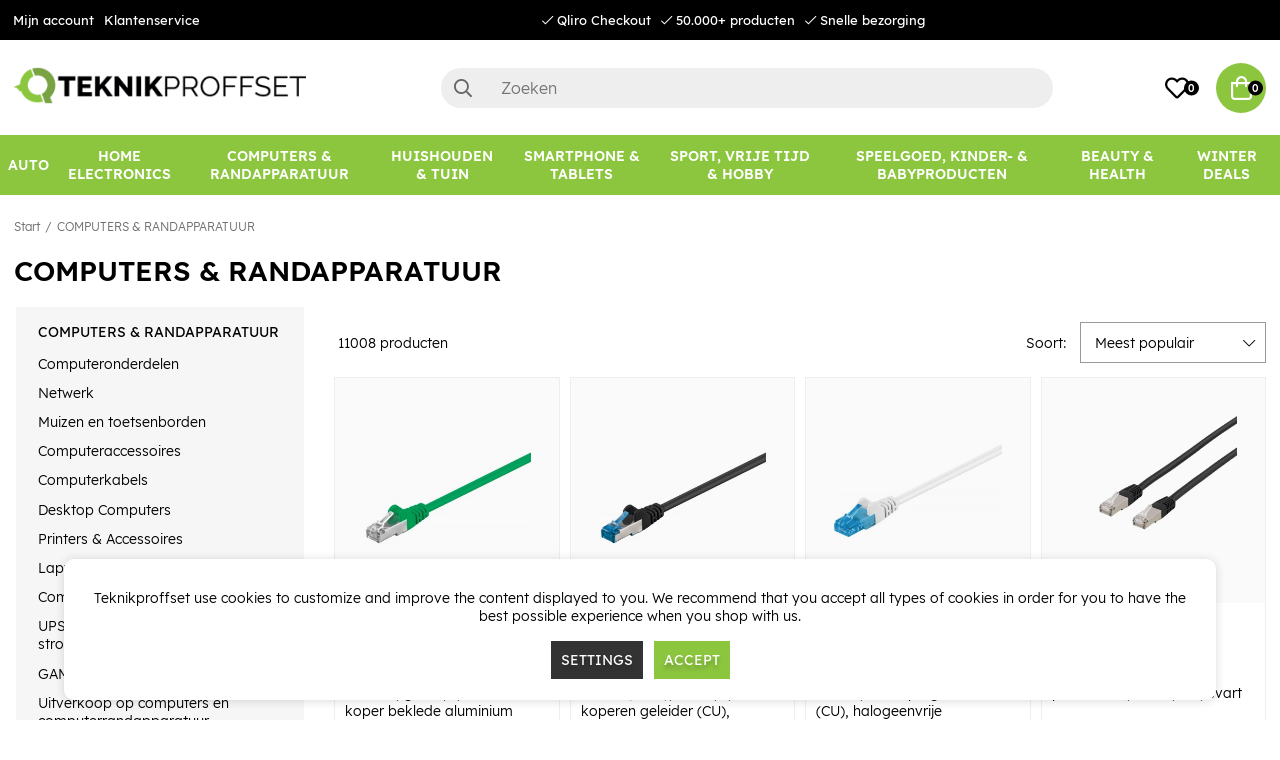

--- FILE ---
content_type: text/html; charset=UTF-8
request_url: https://www.teknikproffset.nl/computers-randapparatuur?page=299
body_size: 97631
content:
<!DOCTYPE html>
<html lang="nl">
<head>
	<script nonce="kgxh11kdutlYJN_8JGRSU4TtV8EB50Cj6S6gqKc7kTc" type="text/javascript"> var cm_active_categories = [1,2,3]; var cm_preactive_categories = []; var blocked_nodes = {}; var observer = new MutationObserver(function (mutations) { for(var i = 0; i < mutations.length; i++) { var _ref = mutations[i]; var addedNodes = _ref.addedNodes; for(var j = 0; j < addedNodes.length; j++) { var node = addedNodes[j]; if (node.nodeType === 1) { var src = node.src || ''; var type = node.type; var consent_type = ''; if (typeof node.attributes.consent_type !== 'undefined' && typeof node.attributes.consent_type.value !== 'undefined') consent_type = node.attributes.consent_type.value; if (blocked_content_type(consent_type)) { if (typeof blocked_nodes[consent_type] === 'undefined') blocked_nodes[consent_type] = []; var clone; if (node.tagName === 'SCRIPT') { clone = node.cloneNode(true); } else { clone = node; } clone.air_prev = node.previousElementSibling; clone.air_next = node.nextElementSibling; clone.air_parent = node.parentElement; blocked_nodes[consent_type].push(clone); if (node.tagName === 'SCRIPT') node.type = 'javascript/blocked'; node.parentElement.removeChild(node); var beforeScriptExecuteListener = function beforeScriptExecuteListener(event) { event.preventDefault(); }; node.addEventListener('beforescriptexecute', beforeScriptExecuteListener); } else { log_node(node, consent_type); } } } } }); observer.observe(document.documentElement, { childList: true, subtree: true }); var blocked_content_type = function blocked_content_type(consent_type) { var blocked = 0; if ((typeof(cm_active_categories) == "undefined" || cm_active_categories.includes(parseInt(consent_type))) && consent_type && !check_consent(consent_type, "") && consent_type > 1) blocked = 1; return blocked; }; var external_nodes = []; var internal_nodes = []; var inline_nodes = []; var log_node = function log_node(node, consent_type) { if (node.tagName === 'SCRIPT') { if (node.src && (node.src.indexOf(window.location.host) <= -1 || node.src.indexOf(window.location.host) > 10)) { external_nodes.push(node.src); } else if (node.src) { internal_nodes.push(node.src); } else { inline_nodes.push(node.innerHTML); } } }; document.addEventListener("DOMContentLoaded", function() { if (document.querySelector('#cookie_consent')) { init_cookie_consent(); } }); var init_cookie_consent = function init_cookie_consent(force) { var cookie_consent = get_cookie_consent("air_cookie_consent") || ""; var all_signed = 0; var consents = []; if (cookie_consent) { all_signed = 1; consents = JSON.parse(cookie_consent); var elements = document.querySelectorAll('#cookie_consent_manager input[type=checkbox]'); for (let element of elements) { if (typeof(consents[element.value]) == "undefined") all_signed = 0; } } else { var elements = document.querySelectorAll('#cookie_consent_manager input[type=checkbox][prechecked=true]'); for (let element of elements) { element.checked = true; } } if (!all_signed || force) { document.getElementById('cookie_consent').style.display = 'block'; var elements = document.querySelectorAll('#cookie_consent_manager input[type=checkbox]'); for (let element of elements) { if (consents[element.value]) element.checked = consents[element.value]; } init_acm_click_events(); } }; var init_acm_click_events = function() { document.getElementById("cookie_consent_manage").addEventListener("click", function () { let cookie_consent_manager = document.getElementById('cookie_consent_manager'); if (cookie_consent_manager) cookie_consent_manager.style.display = 'block'; let cookie_consent = document.getElementById('cookie_consent'); if (cookie_consent) cookie_consent.classList.add('managing'); document.querySelectorAll(".dimmer2").forEach(item => { item.addEventListener('click', event => { item.classList.add('active') }) }); }); document.getElementById("cookie_consent_manage_rec").addEventListener("click", function () { var elements = document.querySelectorAll('#cookie_consent_manager input[type=checkbox]'); for (let element of elements) { element.checked = true; } document.getElementById("cookie_consent_manager_confirm").dispatchEvent(new Event("click")); }); let cookie_consent_manager_accept = document.getElementById("cookie_consent_manager_accept"); if (cookie_consent_manager_accept) { cookie_consent_manager_accept.addEventListener("click", function () { cm_action(true); }); } document.getElementById("cookie_consent_manager_confirm").addEventListener("click", function () { cm_action(); }); document.querySelectorAll(".cookie_consent_manager_accept_req").forEach(item => { item.addEventListener('click', event => { cm_action(false); }) }); }; var cm_action = function(consent){ let cookie_consent = document.getElementById('cookie_consent'); if (cookie_consent) cookie_consent.style.display = 'none'; let cookie_consent_manager = document.getElementById('cookie_consent_manager'); if (cookie_consent_manager) cookie_consent_manager.style.display = 'none'; document.querySelectorAll(".dimmer2").forEach(item => { item.addEventListener('click', event => { item.classList.remove('active') }) }); var consents = {}; var elements = document.querySelectorAll('#cookie_consent_manager input[type=checkbox]'); for (let element of elements) { consents[element.value] = typeof(consent) !== "undefined" ? consent : element.checked; } consents[1] = true; var cookie_consents = JSON.stringify(consents); set_cookie_consent(cookie_consents); consent_action(cookie_consents); window.dispatchEvent(new Event("acm_change")); }; var set_cookie_consent = function set_cookie_consent(value) { var exdate = new Date(); exdate.setDate(exdate.getDate() + 30); document.cookie = "air_cookie_consent" + "=" + value + "; expires= " + exdate.toUTCString() + "; path=/" + (location.protocol === "https:" ? "; secure" : ""); }; var get_cookie_consent = function get_cookie_consent(name) { var nameEQ = name + "="; var ca = document.cookie.split('; '); for (let c of ca) { if (c.indexOf(nameEQ) === 0) return c.substring(nameEQ.length, c.length); } return null; }; var consent_action = function consent_action(cookie_consent) { var consent_data = JSON.parse(cookie_consent); for(var category_id in consent_data) { if (consent_data[category_id]) { approve_category(category_id); } } }; var approve_category = function(category_id) { if (typeof blocked_nodes[category_id] !== 'undefined') { for (let node of blocked_nodes[category_id]) { if (node.type == "text/javascript") { var script = document.createElement("script"); script.type = "text/javascript"; if (node.src) { script.src = node.src; } else if (node.innerHTML) { script.innerHTML = node.innerHTML; } document.getElementsByTagName("head")[0].appendChild(script); } else if (node.air_prev && node.air_parent) { cm_insertAfter(node, node.air_prev, node.air_parent); } else if (node.air_next && node.air_parent) { node.air_parent.insertBefore(node, node.air_next); } else if (node.air_parent) { node.air_parent.append(node); } } delete blocked_nodes[category_id]; } }; function cm_insertAfter(newNode, existingNode, parent) { parent.insertBefore(newNode, existingNode.nextSibling); } var check_consent = function check_consent(type, cookie_consent) { if (!type) return false; if (!cookie_consent) cookie_consent = get_cookie_consent("air_cookie_consent"); if (!cookie_consent) return (typeof(cm_preactive_categories) == "undefined" || cm_preactive_categories.includes(parseInt(type))); var consents = JSON.parse(cookie_consent); if (typeof(consents[type]) === 'undefined') return false; return consents[type]; }; </script>
	<meta charset="utf-8">
	<title>COMPUTERS & RANDAPPARATUUR | Teknikproffset.nl</title>
	<meta name="description" content="COMPUTERS & RANDAPPARATUUR - COMPUTERS & RANDAPPARATUUR">
	<meta name="keywords" content="">
	<meta name="robots" content="INDEX, FOLLOW">
	<meta name="revisit-after" content="14 days">
	<meta name="distribution" content="global">
	<meta http-equiv="expires" content="0">
	<meta name="theme-color" content="#000000" />
	<!-- disables Compatibility view IE -->
	<meta http-equiv="X-UA-Compatible" content="IE=9; IE=8; IE=7; IE=EDGE" />
	<!-- Responsive and mobile friendly stuff -->
	<meta name="HandheldFriendly" content="True">
	<meta name="viewport" content="initial-scale=1.0, minimum-scale=1.0, width=device-width">
	<meta name="apple-mobile-web-app-capable" content="yes" />
	<link rel="canonical" href="https://www.teknikproffset.nl/computers-randapparatuur?page=299" />
	<meta property="og:title" content="COMPUTERS & RANDAPPARATUUR"/>
<meta property="og:url" content="https://www.teknikproffset.se/computers-randapparatuur"/>


	<link rel="icon" href="/favicon.ico" type="image/x-icon">
	<!-- preload fonts -->
	<link rel="preload" as="font" href="/themes/air_theme_x/design/css/webfonts/open-sans-regular.woff2" onload="this.rel='font'" crossorigin>
	<link rel="preload" as="font" href="/themes/air_theme_x/design/css/webfonts/open-sans-700.woff2" onload="this.rel='font'" crossorigin>
	<link rel="preload" as="font" href="/themes/air_theme_x/design/css/webfonts/fa-light-300.woff2" onload="this.rel='font'" crossorigin>
	<link rel="preload" as="font" href="/themes/air_theme_x/design/css/webfonts/fa-regular-400.woff2" onload="this.rel='font'" crossorigin>
	<link rel="preload" as="font" href="/themes/air_theme_x/design/css/webfonts/fa-solid-900.woff2" onload="this.rel='font'" crossorigin>
	<!-- preload logo -->
	<link rel="preload" as="image" href="/themes/master/design/bilder/teknikproffset_logo.png">

	<script type="text/javascript">
		if(/MSIE \d|Trident.*rv:/.test(navigator.userAgent)){
			document.write('<script src="/themes/air_theme_x/design/script/ie11CustomProperties.js"><\/script><link rel="stylesheet" href="/themes/air_theme_x/design/css/ie.css">');
		}
	</script>

	










<script nonce="kgxh11kdutlYJN_8JGRSU4TtV8EB50Cj6S6gqKc7kTc">/** FILE: /themes/default/design/script/jquery.min.3.4.1.js **/
!function(e,t){"use strict";"object"==typeof module&&"object"==typeof module.exports?module.exports=e.document?t(e,!0):function(e){if(!e.document)throw new Error("jQuery requires a window with a document");return t(e)}:t(e)}("undefined"!=typeof window?window:this,function(C,e){"use strict";var t=[],E=C.document,r=Object.getPrototypeOf,s=t.slice,g=t.concat,u=t.push,i=t.indexOf,n={},o=n.toString,v=n.hasOwnProperty,a=v.toString,l=a.call(Object),y={},m=function(e){return"function"==typeof e&&"number"!=typeof e.nodeType},x=function(e){return null!=e&&e===e.window},c={type:!0,src:!0,nonce:!0,noModule:!0};function b(e,t,n){var r,i,o=(n=n||E).createElement("script");if(o.text=e,t)for(r in c)(i=t[r]||t.getAttribute&&t.getAttribute(r))&&o.setAttribute(r,i);n.head.appendChild(o).parentNode.removeChild(o)}function w(e){return null==e?e+"":"object"==typeof e||"function"==typeof e?n[o.call(e)]||"object":typeof e}var f="3.4.1",k=function(e,t){return new k.fn.init(e,t)},p=/^[\s\uFEFF\xA0]+|[\s\uFEFF\xA0]+$/g;function d(e){var t=!!e&&"length"in e&&e.length,n=w(e);return!m(e)&&!x(e)&&("array"===n||0===t||"number"==typeof t&&0<t&&t-1 in e)}k.fn=k.prototype={jquery:f,constructor:k,length:0,toArray:function(){return s.call(this)},get:function(e){return null==e?s.call(this):e<0?this[e+this.length]:this[e]},pushStack:function(e){var t=k.merge(this.constructor(),e);return t.prevObject=this,t},each:function(e){return k.each(this,e)},map:function(n){return this.pushStack(k.map(this,function(e,t){return n.call(e,t,e)}))},slice:function(){return this.pushStack(s.apply(this,arguments))},first:function(){return this.eq(0)},last:function(){return this.eq(-1)},eq:function(e){var t=this.length,n=+e+(e<0?t:0);return this.pushStack(0<=n&&n<t?[this[n]]:[])},end:function(){return this.prevObject||this.constructor()},push:u,sort:t.sort,splice:t.splice},k.extend=k.fn.extend=function(){var e,t,n,r,i,o,a=arguments[0]||{},s=1,u=arguments.length,l=!1;for("boolean"==typeof a&&(l=a,a=arguments[s]||{},s++),"object"==typeof a||m(a)||(a={}),s===u&&(a=this,s--);s<u;s++)if(null!=(e=arguments[s]))for(t in e)r=e[t],"__proto__"!==t&&a!==r&&(l&&r&&(k.isPlainObject(r)||(i=Array.isArray(r)))?(n=a[t],o=i&&!Array.isArray(n)?[]:i||k.isPlainObject(n)?n:{},i=!1,a[t]=k.extend(l,o,r)):void 0!==r&&(a[t]=r));return a},k.extend({expando:"jQuery"+(f+Math.random()).replace(/\D/g,""),isReady:!0,error:function(e){throw new Error(e)},noop:function(){},isPlainObject:function(e){var t,n;return!(!e||"[object Object]"!==o.call(e))&&(!(t=r(e))||"function"==typeof(n=v.call(t,"constructor")&&t.constructor)&&a.call(n)===l)},isEmptyObject:function(e){var t;for(t in e)return!1;return!0},globalEval:function(e,t){b(e,{nonce:t&&t.nonce})},each:function(e,t){var n,r=0;if(d(e)){for(n=e.length;r<n;r++)if(!1===t.call(e[r],r,e[r]))break}else for(r in e)if(!1===t.call(e[r],r,e[r]))break;return e},trim:function(e){return null==e?"":(e+"").replace(p,"")},makeArray:function(e,t){var n=t||[];return null!=e&&(d(Object(e))?k.merge(n,"string"==typeof e?[e]:e):u.call(n,e)),n},inArray:function(e,t,n){return null==t?-1:i.call(t,e,n)},merge:function(e,t){for(var n=+t.length,r=0,i=e.length;r<n;r++)e[i++]=t[r];return e.length=i,e},grep:function(e,t,n){for(var r=[],i=0,o=e.length,a=!n;i<o;i++)!t(e[i],i)!==a&&r.push(e[i]);return r},map:function(e,t,n){var r,i,o=0,a=[];if(d(e))for(r=e.length;o<r;o++)null!=(i=t(e[o],o,n))&&a.push(i);else for(o in e)null!=(i=t(e[o],o,n))&&a.push(i);return g.apply([],a)},guid:1,support:y}),"function"==typeof Symbol&&(k.fn[Symbol.iterator]=t[Symbol.iterator]),k.each("Boolean Number String Function Array Date RegExp Object Error Symbol".split(" "),function(e,t){n["[object "+t+"]"]=t.toLowerCase()});var h=function(n){var e,d,b,o,i,h,f,g,w,u,l,T,C,a,E,v,s,c,y,k="sizzle"+1*new Date,m=n.document,S=0,r=0,p=ue(),x=ue(),N=ue(),A=ue(),D=function(e,t){return e===t&&(l=!0),0},j={}.hasOwnProperty,t=[],q=t.pop,L=t.push,H=t.push,O=t.slice,P=function(e,t){for(var n=0,r=e.length;n<r;n++)if(e[n]===t)return n;return-1},R="checked|selected|async|autofocus|autoplay|controls|defer|disabled|hidden|ismap|loop|multiple|open|readonly|required|scoped",M="[\\x20\\t\\r\\n\\f]",I="(?:\\\\.|[\\w-]|[^\0-\\xa0])+",W="\\["+M+"*("+I+")(?:"+M+"*([*^$|!~]?=)"+M+"*(?:'((?:\\\\.|[^\\\\'])*)'|\"((?:\\\\.|[^\\\\\"])*)\"|("+I+"))|)"+M+"*\\]",$=":("+I+")(?:\\((('((?:\\\\.|[^\\\\'])*)'|\"((?:\\\\.|[^\\\\\"])*)\")|((?:\\\\.|[^\\\\()[\\]]|"+W+")*)|.*)\\)|)",F=new RegExp(M+"+","g"),B=new RegExp("^"+M+"+|((?:^|[^\\\\])(?:\\\\.)*)"+M+"+$","g"),_=new RegExp("^"+M+"*,"+M+"*"),z=new RegExp("^"+M+"*([>+~]|"+M+")"+M+"*"),U=new RegExp(M+"|>"),X=new RegExp($),V=new RegExp("^"+I+"$"),G={ID:new RegExp("^#("+I+")"),CLASS:new RegExp("^\\.("+I+")"),TAG:new RegExp("^("+I+"|[*])"),ATTR:new RegExp("^"+W),PSEUDO:new RegExp("^"+$),CHILD:new RegExp("^:(only|first|last|nth|nth-last)-(child|of-type)(?:\\("+M+"*(even|odd|(([+-]|)(\\d*)n|)"+M+"*(?:([+-]|)"+M+"*(\\d+)|))"+M+"*\\)|)","i"),bool:new RegExp("^(?:"+R+")$","i"),needsContext:new RegExp("^"+M+"*[>+~]|:(even|odd|eq|gt|lt|nth|first|last)(?:\\("+M+"*((?:-\\d)?\\d*)"+M+"*\\)|)(?=[^-]|$)","i")},Y=/HTML$/i,Q=/^(?:input|select|textarea|button)$/i,J=/^h\d$/i,K=/^[^{]+\{\s*\[native \w/,Z=/^(?:#([\w-]+)|(\w+)|\.([\w-]+))$/,ee=/[+~]/,te=new RegExp("\\\\([\\da-f]{1,6}"+M+"?|("+M+")|.)","ig"),ne=function(e,t,n){var r="0x"+t-65536;return r!=r||n?t:r<0?String.fromCharCode(r+65536):String.fromCharCode(r>>10|55296,1023&r|56320)},re=/([\0-\x1f\x7f]|^-?\d)|^-$|[^\0-\x1f\x7f-\uFFFF\w-]/g,ie=function(e,t){return t?"\0"===e?"\ufffd":e.slice(0,-1)+"\\"+e.charCodeAt(e.length-1).toString(16)+" ":"\\"+e},oe=function(){T()},ae=be(function(e){return!0===e.disabled&&"fieldset"===e.nodeName.toLowerCase()},{dir:"parentNode",next:"legend"});try{H.apply(t=O.call(m.childNodes),m.childNodes),t[m.childNodes.length].nodeType}catch(e){H={apply:t.length?function(e,t){L.apply(e,O.call(t))}:function(e,t){var n=e.length,r=0;while(e[n++]=t[r++]);e.length=n-1}}}function se(t,e,n,r){var i,o,a,s,u,l,c,f=e&&e.ownerDocument,p=e?e.nodeType:9;if(n=n||[],"string"!=typeof t||!t||1!==p&&9!==p&&11!==p)return n;if(!r&&((e?e.ownerDocument||e:m)!==C&&T(e),e=e||C,E)){if(11!==p&&(u=Z.exec(t)))if(i=u[1]){if(9===p){if(!(a=e.getElementById(i)))return n;if(a.id===i)return n.push(a),n}else if(f&&(a=f.getElementById(i))&&y(e,a)&&a.id===i)return n.push(a),n}else{if(u[2])return H.apply(n,e.getElementsByTagName(t)),n;if((i=u[3])&&d.getElementsByClassName&&e.getElementsByClassName)return H.apply(n,e.getElementsByClassName(i)),n}if(d.qsa&&!A[t+" "]&&(!v||!v.test(t))&&(1!==p||"object"!==e.nodeName.toLowerCase())){if(c=t,f=e,1===p&&U.test(t)){(s=e.getAttribute("id"))?s=s.replace(re,ie):e.setAttribute("id",s=k),o=(l=h(t)).length;while(o--)l[o]="#"+s+" "+xe(l[o]);c=l.join(","),f=ee.test(t)&&ye(e.parentNode)||e}try{return H.apply(n,f.querySelectorAll(c)),n}catch(e){A(t,!0)}finally{s===k&&e.removeAttribute("id")}}}return g(t.replace(B,"$1"),e,n,r)}function ue(){var r=[];return function e(t,n){return r.push(t+" ")>b.cacheLength&&delete e[r.shift()],e[t+" "]=n}}function le(e){return e[k]=!0,e}function ce(e){var t=C.createElement("fieldset");try{return!!e(t)}catch(e){return!1}finally{t.parentNode&&t.parentNode.removeChild(t),t=null}}function fe(e,t){var n=e.split("|"),r=n.length;while(r--)b.attrHandle[n[r]]=t}function pe(e,t){var n=t&&e,r=n&&1===e.nodeType&&1===t.nodeType&&e.sourceIndex-t.sourceIndex;if(r)return r;if(n)while(n=n.nextSibling)if(n===t)return-1;return e?1:-1}function de(t){return function(e){return"input"===e.nodeName.toLowerCase()&&e.type===t}}function he(n){return function(e){var t=e.nodeName.toLowerCase();return("input"===t||"button"===t)&&e.type===n}}function ge(t){return function(e){return"form"in e?e.parentNode&&!1===e.disabled?"label"in e?"label"in e.parentNode?e.parentNode.disabled===t:e.disabled===t:e.isDisabled===t||e.isDisabled!==!t&&ae(e)===t:e.disabled===t:"label"in e&&e.disabled===t}}function ve(a){return le(function(o){return o=+o,le(function(e,t){var n,r=a([],e.length,o),i=r.length;while(i--)e[n=r[i]]&&(e[n]=!(t[n]=e[n]))})})}function ye(e){return e&&"undefined"!=typeof e.getElementsByTagName&&e}for(e in d=se.support={},i=se.isXML=function(e){var t=e.namespaceURI,n=(e.ownerDocument||e).documentElement;return!Y.test(t||n&&n.nodeName||"HTML")},T=se.setDocument=function(e){var t,n,r=e?e.ownerDocument||e:m;return r!==C&&9===r.nodeType&&r.documentElement&&(a=(C=r).documentElement,E=!i(C),m!==C&&(n=C.defaultView)&&n.top!==n&&(n.addEventListener?n.addEventListener("unload",oe,!1):n.attachEvent&&n.attachEvent("onunload",oe)),d.attributes=ce(function(e){return e.className="i",!e.getAttribute("className")}),d.getElementsByTagName=ce(function(e){return e.appendChild(C.createComment("")),!e.getElementsByTagName("*").length}),d.getElementsByClassName=K.test(C.getElementsByClassName),d.getById=ce(function(e){return a.appendChild(e).id=k,!C.getElementsByName||!C.getElementsByName(k).length}),d.getById?(b.filter.ID=function(e){var t=e.replace(te,ne);return function(e){return e.getAttribute("id")===t}},b.find.ID=function(e,t){if("undefined"!=typeof t.getElementById&&E){var n=t.getElementById(e);return n?[n]:[]}}):(b.filter.ID=function(e){var n=e.replace(te,ne);return function(e){var t="undefined"!=typeof e.getAttributeNode&&e.getAttributeNode("id");return t&&t.value===n}},b.find.ID=function(e,t){if("undefined"!=typeof t.getElementById&&E){var n,r,i,o=t.getElementById(e);if(o){if((n=o.getAttributeNode("id"))&&n.value===e)return[o];i=t.getElementsByName(e),r=0;while(o=i[r++])if((n=o.getAttributeNode("id"))&&n.value===e)return[o]}return[]}}),b.find.TAG=d.getElementsByTagName?function(e,t){return"undefined"!=typeof t.getElementsByTagName?t.getElementsByTagName(e):d.qsa?t.querySelectorAll(e):void 0}:function(e,t){var n,r=[],i=0,o=t.getElementsByTagName(e);if("*"===e){while(n=o[i++])1===n.nodeType&&r.push(n);return r}return o},b.find.CLASS=d.getElementsByClassName&&function(e,t){if("undefined"!=typeof t.getElementsByClassName&&E)return t.getElementsByClassName(e)},s=[],v=[],(d.qsa=K.test(C.querySelectorAll))&&(ce(function(e){a.appendChild(e).innerHTML="<a id='"+k+"'></a><select id='"+k+"-\r\\' msallowcapture=''><option selected=''></option></select>",e.querySelectorAll("[msallowcapture^='']").length&&v.push("[*^$]="+M+"*(?:''|\"\")"),e.querySelectorAll("[selected]").length||v.push("\\["+M+"*(?:value|"+R+")"),e.querySelectorAll("[id~="+k+"-]").length||v.push("~="),e.querySelectorAll(":checked").length||v.push(":checked"),e.querySelectorAll("a#"+k+"+*").length||v.push(".#.+[+~]")}),ce(function(e){e.innerHTML="<a href='' disabled='disabled'></a><select disabled='disabled'><option/></select>";var t=C.createElement("input");t.setAttribute("type","hidden"),e.appendChild(t).setAttribute("name","D"),e.querySelectorAll("[name=d]").length&&v.push("name"+M+"*[*^$|!~]?="),2!==e.querySelectorAll(":enabled").length&&v.push(":enabled",":disabled"),a.appendChild(e).disabled=!0,2!==e.querySelectorAll(":disabled").length&&v.push(":enabled",":disabled"),e.querySelectorAll("*,:x"),v.push(",.*:")})),(d.matchesSelector=K.test(c=a.matches||a.webkitMatchesSelector||a.mozMatchesSelector||a.oMatchesSelector||a.msMatchesSelector))&&ce(function(e){d.disconnectedMatch=c.call(e,"*"),c.call(e,"[s!='']:x"),s.push("!=",$)}),v=v.length&&new RegExp(v.join("|")),s=s.length&&new RegExp(s.join("|")),t=K.test(a.compareDocumentPosition),y=t||K.test(a.contains)?function(e,t){var n=9===e.nodeType?e.documentElement:e,r=t&&t.parentNode;return e===r||!(!r||1!==r.nodeType||!(n.contains?n.contains(r):e.compareDocumentPosition&&16&e.compareDocumentPosition(r)))}:function(e,t){if(t)while(t=t.parentNode)if(t===e)return!0;return!1},D=t?function(e,t){if(e===t)return l=!0,0;var n=!e.compareDocumentPosition-!t.compareDocumentPosition;return n||(1&(n=(e.ownerDocument||e)===(t.ownerDocument||t)?e.compareDocumentPosition(t):1)||!d.sortDetached&&t.compareDocumentPosition(e)===n?e===C||e.ownerDocument===m&&y(m,e)?-1:t===C||t.ownerDocument===m&&y(m,t)?1:u?P(u,e)-P(u,t):0:4&n?-1:1)}:function(e,t){if(e===t)return l=!0,0;var n,r=0,i=e.parentNode,o=t.parentNode,a=[e],s=[t];if(!i||!o)return e===C?-1:t===C?1:i?-1:o?1:u?P(u,e)-P(u,t):0;if(i===o)return pe(e,t);n=e;while(n=n.parentNode)a.unshift(n);n=t;while(n=n.parentNode)s.unshift(n);while(a[r]===s[r])r++;return r?pe(a[r],s[r]):a[r]===m?-1:s[r]===m?1:0}),C},se.matches=function(e,t){return se(e,null,null,t)},se.matchesSelector=function(e,t){if((e.ownerDocument||e)!==C&&T(e),d.matchesSelector&&E&&!A[t+" "]&&(!s||!s.test(t))&&(!v||!v.test(t)))try{var n=c.call(e,t);if(n||d.disconnectedMatch||e.document&&11!==e.document.nodeType)return n}catch(e){A(t,!0)}return 0<se(t,C,null,[e]).length},se.contains=function(e,t){return(e.ownerDocument||e)!==C&&T(e),y(e,t)},se.attr=function(e,t){(e.ownerDocument||e)!==C&&T(e);var n=b.attrHandle[t.toLowerCase()],r=n&&j.call(b.attrHandle,t.toLowerCase())?n(e,t,!E):void 0;return void 0!==r?r:d.attributes||!E?e.getAttribute(t):(r=e.getAttributeNode(t))&&r.specified?r.value:null},se.escape=function(e){return(e+"").replace(re,ie)},se.error=function(e){throw new Error("Syntax error, unrecognized expression: "+e)},se.uniqueSort=function(e){var t,n=[],r=0,i=0;if(l=!d.detectDuplicates,u=!d.sortStable&&e.slice(0),e.sort(D),l){while(t=e[i++])t===e[i]&&(r=n.push(i));while(r--)e.splice(n[r],1)}return u=null,e},o=se.getText=function(e){var t,n="",r=0,i=e.nodeType;if(i){if(1===i||9===i||11===i){if("string"==typeof e.textContent)return e.textContent;for(e=e.firstChild;e;e=e.nextSibling)n+=o(e)}else if(3===i||4===i)return e.nodeValue}else while(t=e[r++])n+=o(t);return n},(b=se.selectors={cacheLength:50,createPseudo:le,match:G,attrHandle:{},find:{},relative:{">":{dir:"parentNode",first:!0}," ":{dir:"parentNode"},"+":{dir:"previousSibling",first:!0},"~":{dir:"previousSibling"}},preFilter:{ATTR:function(e){return e[1]=e[1].replace(te,ne),e[3]=(e[3]||e[4]||e[5]||"").replace(te,ne),"~="===e[2]&&(e[3]=" "+e[3]+" "),e.slice(0,4)},CHILD:function(e){return e[1]=e[1].toLowerCase(),"nth"===e[1].slice(0,3)?(e[3]||se.error(e[0]),e[4]=+(e[4]?e[5]+(e[6]||1):2*("even"===e[3]||"odd"===e[3])),e[5]=+(e[7]+e[8]||"odd"===e[3])):e[3]&&se.error(e[0]),e},PSEUDO:function(e){var t,n=!e[6]&&e[2];return G.CHILD.test(e[0])?null:(e[3]?e[2]=e[4]||e[5]||"":n&&X.test(n)&&(t=h(n,!0))&&(t=n.indexOf(")",n.length-t)-n.length)&&(e[0]=e[0].slice(0,t),e[2]=n.slice(0,t)),e.slice(0,3))}},filter:{TAG:function(e){var t=e.replace(te,ne).toLowerCase();return"*"===e?function(){return!0}:function(e){return e.nodeName&&e.nodeName.toLowerCase()===t}},CLASS:function(e){var t=p[e+" "];return t||(t=new RegExp("(^|"+M+")"+e+"("+M+"|$)"))&&p(e,function(e){return t.test("string"==typeof e.className&&e.className||"undefined"!=typeof e.getAttribute&&e.getAttribute("class")||"")})},ATTR:function(n,r,i){return function(e){var t=se.attr(e,n);return null==t?"!="===r:!r||(t+="","="===r?t===i:"!="===r?t!==i:"^="===r?i&&0===t.indexOf(i):"*="===r?i&&-1<t.indexOf(i):"$="===r?i&&t.slice(-i.length)===i:"~="===r?-1<(" "+t.replace(F," ")+" ").indexOf(i):"|="===r&&(t===i||t.slice(0,i.length+1)===i+"-"))}},CHILD:function(h,e,t,g,v){var y="nth"!==h.slice(0,3),m="last"!==h.slice(-4),x="of-type"===e;return 1===g&&0===v?function(e){return!!e.parentNode}:function(e,t,n){var r,i,o,a,s,u,l=y!==m?"nextSibling":"previousSibling",c=e.parentNode,f=x&&e.nodeName.toLowerCase(),p=!n&&!x,d=!1;if(c){if(y){while(l){a=e;while(a=a[l])if(x?a.nodeName.toLowerCase()===f:1===a.nodeType)return!1;u=l="only"===h&&!u&&"nextSibling"}return!0}if(u=[m?c.firstChild:c.lastChild],m&&p){d=(s=(r=(i=(o=(a=c)[k]||(a[k]={}))[a.uniqueID]||(o[a.uniqueID]={}))[h]||[])[0]===S&&r[1])&&r[2],a=s&&c.childNodes[s];while(a=++s&&a&&a[l]||(d=s=0)||u.pop())if(1===a.nodeType&&++d&&a===e){i[h]=[S,s,d];break}}else if(p&&(d=s=(r=(i=(o=(a=e)[k]||(a[k]={}))[a.uniqueID]||(o[a.uniqueID]={}))[h]||[])[0]===S&&r[1]),!1===d)while(a=++s&&a&&a[l]||(d=s=0)||u.pop())if((x?a.nodeName.toLowerCase()===f:1===a.nodeType)&&++d&&(p&&((i=(o=a[k]||(a[k]={}))[a.uniqueID]||(o[a.uniqueID]={}))[h]=[S,d]),a===e))break;return(d-=v)===g||d%g==0&&0<=d/g}}},PSEUDO:function(e,o){var t,a=b.pseudos[e]||b.setFilters[e.toLowerCase()]||se.error("unsupported pseudo: "+e);return a[k]?a(o):1<a.length?(t=[e,e,"",o],b.setFilters.hasOwnProperty(e.toLowerCase())?le(function(e,t){var n,r=a(e,o),i=r.length;while(i--)e[n=P(e,r[i])]=!(t[n]=r[i])}):function(e){return a(e,0,t)}):a}},pseudos:{not:le(function(e){var r=[],i=[],s=f(e.replace(B,"$1"));return s[k]?le(function(e,t,n,r){var i,o=s(e,null,r,[]),a=e.length;while(a--)(i=o[a])&&(e[a]=!(t[a]=i))}):function(e,t,n){return r[0]=e,s(r,null,n,i),r[0]=null,!i.pop()}}),has:le(function(t){return function(e){return 0<se(t,e).length}}),contains:le(function(t){return t=t.replace(te,ne),function(e){return-1<(e.textContent||o(e)).indexOf(t)}}),lang:le(function(n){return V.test(n||"")||se.error("unsupported lang: "+n),n=n.replace(te,ne).toLowerCase(),function(e){var t;do{if(t=E?e.lang:e.getAttribute("xml:lang")||e.getAttribute("lang"))return(t=t.toLowerCase())===n||0===t.indexOf(n+"-")}while((e=e.parentNode)&&1===e.nodeType);return!1}}),target:function(e){var t=n.location&&n.location.hash;return t&&t.slice(1)===e.id},root:function(e){return e===a},focus:function(e){return e===C.activeElement&&(!C.hasFocus||C.hasFocus())&&!!(e.type||e.href||~e.tabIndex)},enabled:ge(!1),disabled:ge(!0),checked:function(e){var t=e.nodeName.toLowerCase();return"input"===t&&!!e.checked||"option"===t&&!!e.selected},selected:function(e){return e.parentNode&&e.parentNode.selectedIndex,!0===e.selected},empty:function(e){for(e=e.firstChild;e;e=e.nextSibling)if(e.nodeType<6)return!1;return!0},parent:function(e){return!b.pseudos.empty(e)},header:function(e){return J.test(e.nodeName)},input:function(e){return Q.test(e.nodeName)},button:function(e){var t=e.nodeName.toLowerCase();return"input"===t&&"button"===e.type||"button"===t},text:function(e){var t;return"input"===e.nodeName.toLowerCase()&&"text"===e.type&&(null==(t=e.getAttribute("type"))||"text"===t.toLowerCase())},first:ve(function(){return[0]}),last:ve(function(e,t){return[t-1]}),eq:ve(function(e,t,n){return[n<0?n+t:n]}),even:ve(function(e,t){for(var n=0;n<t;n+=2)e.push(n);return e}),odd:ve(function(e,t){for(var n=1;n<t;n+=2)e.push(n);return e}),lt:ve(function(e,t,n){for(var r=n<0?n+t:t<n?t:n;0<=--r;)e.push(r);return e}),gt:ve(function(e,t,n){for(var r=n<0?n+t:n;++r<t;)e.push(r);return e})}}).pseudos.nth=b.pseudos.eq,{radio:!0,checkbox:!0,file:!0,password:!0,image:!0})b.pseudos[e]=de(e);for(e in{submit:!0,reset:!0})b.pseudos[e]=he(e);function me(){}function xe(e){for(var t=0,n=e.length,r="";t<n;t++)r+=e[t].value;return r}function be(s,e,t){var u=e.dir,l=e.next,c=l||u,f=t&&"parentNode"===c,p=r++;return e.first?function(e,t,n){while(e=e[u])if(1===e.nodeType||f)return s(e,t,n);return!1}:function(e,t,n){var r,i,o,a=[S,p];if(n){while(e=e[u])if((1===e.nodeType||f)&&s(e,t,n))return!0}else while(e=e[u])if(1===e.nodeType||f)if(i=(o=e[k]||(e[k]={}))[e.uniqueID]||(o[e.uniqueID]={}),l&&l===e.nodeName.toLowerCase())e=e[u]||e;else{if((r=i[c])&&r[0]===S&&r[1]===p)return a[2]=r[2];if((i[c]=a)[2]=s(e,t,n))return!0}return!1}}function we(i){return 1<i.length?function(e,t,n){var r=i.length;while(r--)if(!i[r](e,t,n))return!1;return!0}:i[0]}function Te(e,t,n,r,i){for(var o,a=[],s=0,u=e.length,l=null!=t;s<u;s++)(o=e[s])&&(n&&!n(o,r,i)||(a.push(o),l&&t.push(s)));return a}function Ce(d,h,g,v,y,e){return v&&!v[k]&&(v=Ce(v)),y&&!y[k]&&(y=Ce(y,e)),le(function(e,t,n,r){var i,o,a,s=[],u=[],l=t.length,c=e||function(e,t,n){for(var r=0,i=t.length;r<i;r++)se(e,t[r],n);return n}(h||"*",n.nodeType?[n]:n,[]),f=!d||!e&&h?c:Te(c,s,d,n,r),p=g?y||(e?d:l||v)?[]:t:f;if(g&&g(f,p,n,r),v){i=Te(p,u),v(i,[],n,r),o=i.length;while(o--)(a=i[o])&&(p[u[o]]=!(f[u[o]]=a))}if(e){if(y||d){if(y){i=[],o=p.length;while(o--)(a=p[o])&&i.push(f[o]=a);y(null,p=[],i,r)}o=p.length;while(o--)(a=p[o])&&-1<(i=y?P(e,a):s[o])&&(e[i]=!(t[i]=a))}}else p=Te(p===t?p.splice(l,p.length):p),y?y(null,t,p,r):H.apply(t,p)})}function Ee(e){for(var i,t,n,r=e.length,o=b.relative[e[0].type],a=o||b.relative[" "],s=o?1:0,u=be(function(e){return e===i},a,!0),l=be(function(e){return-1<P(i,e)},a,!0),c=[function(e,t,n){var r=!o&&(n||t!==w)||((i=t).nodeType?u(e,t,n):l(e,t,n));return i=null,r}];s<r;s++)if(t=b.relative[e[s].type])c=[be(we(c),t)];else{if((t=b.filter[e[s].type].apply(null,e[s].matches))[k]){for(n=++s;n<r;n++)if(b.relative[e[n].type])break;return Ce(1<s&&we(c),1<s&&xe(e.slice(0,s-1).concat({value:" "===e[s-2].type?"*":""})).replace(B,"$1"),t,s<n&&Ee(e.slice(s,n)),n<r&&Ee(e=e.slice(n)),n<r&&xe(e))}c.push(t)}return we(c)}return me.prototype=b.filters=b.pseudos,b.setFilters=new me,h=se.tokenize=function(e,t){var n,r,i,o,a,s,u,l=x[e+" "];if(l)return t?0:l.slice(0);a=e,s=[],u=b.preFilter;while(a){for(o in n&&!(r=_.exec(a))||(r&&(a=a.slice(r[0].length)||a),s.push(i=[])),n=!1,(r=z.exec(a))&&(n=r.shift(),i.push({value:n,type:r[0].replace(B," ")}),a=a.slice(n.length)),b.filter)!(r=G[o].exec(a))||u[o]&&!(r=u[o](r))||(n=r.shift(),i.push({value:n,type:o,matches:r}),a=a.slice(n.length));if(!n)break}return t?a.length:a?se.error(e):x(e,s).slice(0)},f=se.compile=function(e,t){var n,v,y,m,x,r,i=[],o=[],a=N[e+" "];if(!a){t||(t=h(e)),n=t.length;while(n--)(a=Ee(t[n]))[k]?i.push(a):o.push(a);(a=N(e,(v=o,m=0<(y=i).length,x=0<v.length,r=function(e,t,n,r,i){var o,a,s,u=0,l="0",c=e&&[],f=[],p=w,d=e||x&&b.find.TAG("*",i),h=S+=null==p?1:Math.random()||.1,g=d.length;for(i&&(w=t===C||t||i);l!==g&&null!=(o=d[l]);l++){if(x&&o){a=0,t||o.ownerDocument===C||(T(o),n=!E);while(s=v[a++])if(s(o,t||C,n)){r.push(o);break}i&&(S=h)}m&&((o=!s&&o)&&u--,e&&c.push(o))}if(u+=l,m&&l!==u){a=0;while(s=y[a++])s(c,f,t,n);if(e){if(0<u)while(l--)c[l]||f[l]||(f[l]=q.call(r));f=Te(f)}H.apply(r,f),i&&!e&&0<f.length&&1<u+y.length&&se.uniqueSort(r)}return i&&(S=h,w=p),c},m?le(r):r))).selector=e}return a},g=se.select=function(e,t,n,r){var i,o,a,s,u,l="function"==typeof e&&e,c=!r&&h(e=l.selector||e);if(n=n||[],1===c.length){if(2<(o=c[0]=c[0].slice(0)).length&&"ID"===(a=o[0]).type&&9===t.nodeType&&E&&b.relative[o[1].type]){if(!(t=(b.find.ID(a.matches[0].replace(te,ne),t)||[])[0]))return n;l&&(t=t.parentNode),e=e.slice(o.shift().value.length)}i=G.needsContext.test(e)?0:o.length;while(i--){if(a=o[i],b.relative[s=a.type])break;if((u=b.find[s])&&(r=u(a.matches[0].replace(te,ne),ee.test(o[0].type)&&ye(t.parentNode)||t))){if(o.splice(i,1),!(e=r.length&&xe(o)))return H.apply(n,r),n;break}}}return(l||f(e,c))(r,t,!E,n,!t||ee.test(e)&&ye(t.parentNode)||t),n},d.sortStable=k.split("").sort(D).join("")===k,d.detectDuplicates=!!l,T(),d.sortDetached=ce(function(e){return 1&e.compareDocumentPosition(C.createElement("fieldset"))}),ce(function(e){return e.innerHTML="<a href='#'></a>","#"===e.firstChild.getAttribute("href")})||fe("type|href|height|width",function(e,t,n){if(!n)return e.getAttribute(t,"type"===t.toLowerCase()?1:2)}),d.attributes&&ce(function(e){return e.innerHTML="<input/>",e.firstChild.setAttribute("value",""),""===e.firstChild.getAttribute("value")})||fe("value",function(e,t,n){if(!n&&"input"===e.nodeName.toLowerCase())return e.defaultValue}),ce(function(e){return null==e.getAttribute("disabled")})||fe(R,function(e,t,n){var r;if(!n)return!0===e[t]?t.toLowerCase():(r=e.getAttributeNode(t))&&r.specified?r.value:null}),se}(C);k.find=h,k.expr=h.selectors,k.expr[":"]=k.expr.pseudos,k.uniqueSort=k.unique=h.uniqueSort,k.text=h.getText,k.isXMLDoc=h.isXML,k.contains=h.contains,k.escapeSelector=h.escape;var T=function(e,t,n){var r=[],i=void 0!==n;while((e=e[t])&&9!==e.nodeType)if(1===e.nodeType){if(i&&k(e).is(n))break;r.push(e)}return r},S=function(e,t){for(var n=[];e;e=e.nextSibling)1===e.nodeType&&e!==t&&n.push(e);return n},N=k.expr.match.needsContext;function A(e,t){return e.nodeName&&e.nodeName.toLowerCase()===t.toLowerCase()}var D=/^<([a-z][^\/\0>:\x20\t\r\n\f]*)[\x20\t\r\n\f]*\/?>(?:<\/\1>|)$/i;function j(e,n,r){return m(n)?k.grep(e,function(e,t){return!!n.call(e,t,e)!==r}):n.nodeType?k.grep(e,function(e){return e===n!==r}):"string"!=typeof n?k.grep(e,function(e){return-1<i.call(n,e)!==r}):k.filter(n,e,r)}k.filter=function(e,t,n){var r=t[0];return n&&(e=":not("+e+")"),1===t.length&&1===r.nodeType?k.find.matchesSelector(r,e)?[r]:[]:k.find.matches(e,k.grep(t,function(e){return 1===e.nodeType}))},k.fn.extend({find:function(e){var t,n,r=this.length,i=this;if("string"!=typeof e)return this.pushStack(k(e).filter(function(){for(t=0;t<r;t++)if(k.contains(i[t],this))return!0}));for(n=this.pushStack([]),t=0;t<r;t++)k.find(e,i[t],n);return 1<r?k.uniqueSort(n):n},filter:function(e){return this.pushStack(j(this,e||[],!1))},not:function(e){return this.pushStack(j(this,e||[],!0))},is:function(e){return!!j(this,"string"==typeof e&&N.test(e)?k(e):e||[],!1).length}});var q,L=/^(?:\s*(<[\w\W]+>)[^>]*|#([\w-]+))$/;(k.fn.init=function(e,t,n){var r,i;if(!e)return this;if(n=n||q,"string"==typeof e){if(!(r="<"===e[0]&&">"===e[e.length-1]&&3<=e.length?[null,e,null]:L.exec(e))||!r[1]&&t)return!t||t.jquery?(t||n).find(e):this.constructor(t).find(e);if(r[1]){if(t=t instanceof k?t[0]:t,k.merge(this,k.parseHTML(r[1],t&&t.nodeType?t.ownerDocument||t:E,!0)),D.test(r[1])&&k.isPlainObject(t))for(r in t)m(this[r])?this[r](t[r]):this.attr(r,t[r]);return this}return(i=E.getElementById(r[2]))&&(this[0]=i,this.length=1),this}return e.nodeType?(this[0]=e,this.length=1,this):m(e)?void 0!==n.ready?n.ready(e):e(k):k.makeArray(e,this)}).prototype=k.fn,q=k(E);var H=/^(?:parents|prev(?:Until|All))/,O={children:!0,contents:!0,next:!0,prev:!0};function P(e,t){while((e=e[t])&&1!==e.nodeType);return e}k.fn.extend({has:function(e){var t=k(e,this),n=t.length;return this.filter(function(){for(var e=0;e<n;e++)if(k.contains(this,t[e]))return!0})},closest:function(e,t){var n,r=0,i=this.length,o=[],a="string"!=typeof e&&k(e);if(!N.test(e))for(;r<i;r++)for(n=this[r];n&&n!==t;n=n.parentNode)if(n.nodeType<11&&(a?-1<a.index(n):1===n.nodeType&&k.find.matchesSelector(n,e))){o.push(n);break}return this.pushStack(1<o.length?k.uniqueSort(o):o)},index:function(e){return e?"string"==typeof e?i.call(k(e),this[0]):i.call(this,e.jquery?e[0]:e):this[0]&&this[0].parentNode?this.first().prevAll().length:-1},add:function(e,t){return this.pushStack(k.uniqueSort(k.merge(this.get(),k(e,t))))},addBack:function(e){return this.add(null==e?this.prevObject:this.prevObject.filter(e))}}),k.each({parent:function(e){var t=e.parentNode;return t&&11!==t.nodeType?t:null},parents:function(e){return T(e,"parentNode")},parentsUntil:function(e,t,n){return T(e,"parentNode",n)},next:function(e){return P(e,"nextSibling")},prev:function(e){return P(e,"previousSibling")},nextAll:function(e){return T(e,"nextSibling")},prevAll:function(e){return T(e,"previousSibling")},nextUntil:function(e,t,n){return T(e,"nextSibling",n)},prevUntil:function(e,t,n){return T(e,"previousSibling",n)},siblings:function(e){return S((e.parentNode||{}).firstChild,e)},children:function(e){return S(e.firstChild)},contents:function(e){return"undefined"!=typeof e.contentDocument?e.contentDocument:(A(e,"template")&&(e=e.content||e),k.merge([],e.childNodes))}},function(r,i){k.fn[r]=function(e,t){var n=k.map(this,i,e);return"Until"!==r.slice(-5)&&(t=e),t&&"string"==typeof t&&(n=k.filter(t,n)),1<this.length&&(O[r]||k.uniqueSort(n),H.test(r)&&n.reverse()),this.pushStack(n)}});var R=/[^\x20\t\r\n\f]+/g;function M(e){return e}function I(e){throw e}function W(e,t,n,r){var i;try{e&&m(i=e.promise)?i.call(e).done(t).fail(n):e&&m(i=e.then)?i.call(e,t,n):t.apply(void 0,[e].slice(r))}catch(e){n.apply(void 0,[e])}}k.Callbacks=function(r){var e,n;r="string"==typeof r?(e=r,n={},k.each(e.match(R)||[],function(e,t){n[t]=!0}),n):k.extend({},r);var i,t,o,a,s=[],u=[],l=-1,c=function(){for(a=a||r.once,o=i=!0;u.length;l=-1){t=u.shift();while(++l<s.length)!1===s[l].apply(t[0],t[1])&&r.stopOnFalse&&(l=s.length,t=!1)}r.memory||(t=!1),i=!1,a&&(s=t?[]:"")},f={add:function(){return s&&(t&&!i&&(l=s.length-1,u.push(t)),function n(e){k.each(e,function(e,t){m(t)?r.unique&&f.has(t)||s.push(t):t&&t.length&&"string"!==w(t)&&n(t)})}(arguments),t&&!i&&c()),this},remove:function(){return k.each(arguments,function(e,t){var n;while(-1<(n=k.inArray(t,s,n)))s.splice(n,1),n<=l&&l--}),this},has:function(e){return e?-1<k.inArray(e,s):0<s.length},empty:function(){return s&&(s=[]),this},disable:function(){return a=u=[],s=t="",this},disabled:function(){return!s},lock:function(){return a=u=[],t||i||(s=t=""),this},locked:function(){return!!a},fireWith:function(e,t){return a||(t=[e,(t=t||[]).slice?t.slice():t],u.push(t),i||c()),this},fire:function(){return f.fireWith(this,arguments),this},fired:function(){return!!o}};return f},k.extend({Deferred:function(e){var o=[["notify","progress",k.Callbacks("memory"),k.Callbacks("memory"),2],["resolve","done",k.Callbacks("once memory"),k.Callbacks("once memory"),0,"resolved"],["reject","fail",k.Callbacks("once memory"),k.Callbacks("once memory"),1,"rejected"]],i="pending",a={state:function(){return i},always:function(){return s.done(arguments).fail(arguments),this},"catch":function(e){return a.then(null,e)},pipe:function(){var i=arguments;return k.Deferred(function(r){k.each(o,function(e,t){var n=m(i[t[4]])&&i[t[4]];s[t[1]](function(){var e=n&&n.apply(this,arguments);e&&m(e.promise)?e.promise().progress(r.notify).done(r.resolve).fail(r.reject):r[t[0]+"With"](this,n?[e]:arguments)})}),i=null}).promise()},then:function(t,n,r){var u=0;function l(i,o,a,s){return function(){var n=this,r=arguments,e=function(){var e,t;if(!(i<u)){if((e=a.apply(n,r))===o.promise())throw new TypeError("Thenable self-resolution");t=e&&("object"==typeof e||"function"==typeof e)&&e.then,m(t)?s?t.call(e,l(u,o,M,s),l(u,o,I,s)):(u++,t.call(e,l(u,o,M,s),l(u,o,I,s),l(u,o,M,o.notifyWith))):(a!==M&&(n=void 0,r=[e]),(s||o.resolveWith)(n,r))}},t=s?e:function(){try{e()}catch(e){k.Deferred.exceptionHook&&k.Deferred.exceptionHook(e,t.stackTrace),u<=i+1&&(a!==I&&(n=void 0,r=[e]),o.rejectWith(n,r))}};i?t():(k.Deferred.getStackHook&&(t.stackTrace=k.Deferred.getStackHook()),C.setTimeout(t))}}return k.Deferred(function(e){o[0][3].add(l(0,e,m(r)?r:M,e.notifyWith)),o[1][3].add(l(0,e,m(t)?t:M)),o[2][3].add(l(0,e,m(n)?n:I))}).promise()},promise:function(e){return null!=e?k.extend(e,a):a}},s={};return k.each(o,function(e,t){var n=t[2],r=t[5];a[t[1]]=n.add,r&&n.add(function(){i=r},o[3-e][2].disable,o[3-e][3].disable,o[0][2].lock,o[0][3].lock),n.add(t[3].fire),s[t[0]]=function(){return s[t[0]+"With"](this===s?void 0:this,arguments),this},s[t[0]+"With"]=n.fireWith}),a.promise(s),e&&e.call(s,s),s},when:function(e){var n=arguments.length,t=n,r=Array(t),i=s.call(arguments),o=k.Deferred(),a=function(t){return function(e){r[t]=this,i[t]=1<arguments.length?s.call(arguments):e,--n||o.resolveWith(r,i)}};if(n<=1&&(W(e,o.done(a(t)).resolve,o.reject,!n),"pending"===o.state()||m(i[t]&&i[t].then)))return o.then();while(t--)W(i[t],a(t),o.reject);return o.promise()}});var $=/^(Eval|Internal|Range|Reference|Syntax|Type|URI)Error$/;k.Deferred.exceptionHook=function(e,t){C.console&&C.console.warn&&e&&$.test(e.name)&&C.console.warn("jQuery.Deferred exception: "+e.message,e.stack,t)},k.readyException=function(e){C.setTimeout(function(){throw e})};var F=k.Deferred();function B(){E.removeEventListener("DOMContentLoaded",B),C.removeEventListener("load",B),k.ready()}k.fn.ready=function(e){return F.then(e)["catch"](function(e){k.readyException(e)}),this},k.extend({isReady:!1,readyWait:1,ready:function(e){(!0===e?--k.readyWait:k.isReady)||(k.isReady=!0)!==e&&0<--k.readyWait||F.resolveWith(E,[k])}}),k.ready.then=F.then,"complete"===E.readyState||"loading"!==E.readyState&&!E.documentElement.doScroll?C.setTimeout(k.ready):(E.addEventListener("DOMContentLoaded",B),C.addEventListener("load",B));var _=function(e,t,n,r,i,o,a){var s=0,u=e.length,l=null==n;if("object"===w(n))for(s in i=!0,n)_(e,t,s,n[s],!0,o,a);else if(void 0!==r&&(i=!0,m(r)||(a=!0),l&&(a?(t.call(e,r),t=null):(l=t,t=function(e,t,n){return l.call(k(e),n)})),t))for(;s<u;s++)t(e[s],n,a?r:r.call(e[s],s,t(e[s],n)));return i?e:l?t.call(e):u?t(e[0],n):o},z=/^-ms-/,U=/-([a-z])/g;function X(e,t){return t.toUpperCase()}function V(e){return e.replace(z,"ms-").replace(U,X)}var G=function(e){return 1===e.nodeType||9===e.nodeType||!+e.nodeType};function Y(){this.expando=k.expando+Y.uid++}Y.uid=1,Y.prototype={cache:function(e){var t=e[this.expando];return t||(t={},G(e)&&(e.nodeType?e[this.expando]=t:Object.defineProperty(e,this.expando,{value:t,configurable:!0}))),t},set:function(e,t,n){var r,i=this.cache(e);if("string"==typeof t)i[V(t)]=n;else for(r in t)i[V(r)]=t[r];return i},get:function(e,t){return void 0===t?this.cache(e):e[this.expando]&&e[this.expando][V(t)]},access:function(e,t,n){return void 0===t||t&&"string"==typeof t&&void 0===n?this.get(e,t):(this.set(e,t,n),void 0!==n?n:t)},remove:function(e,t){var n,r=e[this.expando];if(void 0!==r){if(void 0!==t){n=(t=Array.isArray(t)?t.map(V):(t=V(t))in r?[t]:t.match(R)||[]).length;while(n--)delete r[t[n]]}(void 0===t||k.isEmptyObject(r))&&(e.nodeType?e[this.expando]=void 0:delete e[this.expando])}},hasData:function(e){var t=e[this.expando];return void 0!==t&&!k.isEmptyObject(t)}};var Q=new Y,J=new Y,K=/^(?:\{[\w\W]*\}|\[[\w\W]*\])$/,Z=/[A-Z]/g;function ee(e,t,n){var r,i;if(void 0===n&&1===e.nodeType)if(r="data-"+t.replace(Z,"-$&").toLowerCase(),"string"==typeof(n=e.getAttribute(r))){try{n="true"===(i=n)||"false"!==i&&("null"===i?null:i===+i+""?+i:K.test(i)?JSON.parse(i):i)}catch(e){}J.set(e,t,n)}else n=void 0;return n}k.extend({hasData:function(e){return J.hasData(e)||Q.hasData(e)},data:function(e,t,n){return J.access(e,t,n)},removeData:function(e,t){J.remove(e,t)},_data:function(e,t,n){return Q.access(e,t,n)},_removeData:function(e,t){Q.remove(e,t)}}),k.fn.extend({data:function(n,e){var t,r,i,o=this[0],a=o&&o.attributes;if(void 0===n){if(this.length&&(i=J.get(o),1===o.nodeType&&!Q.get(o,"hasDataAttrs"))){t=a.length;while(t--)a[t]&&0===(r=a[t].name).indexOf("data-")&&(r=V(r.slice(5)),ee(o,r,i[r]));Q.set(o,"hasDataAttrs",!0)}return i}return"object"==typeof n?this.each(function(){J.set(this,n)}):_(this,function(e){var t;if(o&&void 0===e)return void 0!==(t=J.get(o,n))?t:void 0!==(t=ee(o,n))?t:void 0;this.each(function(){J.set(this,n,e)})},null,e,1<arguments.length,null,!0)},removeData:function(e){return this.each(function(){J.remove(this,e)})}}),k.extend({queue:function(e,t,n){var r;if(e)return t=(t||"fx")+"queue",r=Q.get(e,t),n&&(!r||Array.isArray(n)?r=Q.access(e,t,k.makeArray(n)):r.push(n)),r||[]},dequeue:function(e,t){t=t||"fx";var n=k.queue(e,t),r=n.length,i=n.shift(),o=k._queueHooks(e,t);"inprogress"===i&&(i=n.shift(),r--),i&&("fx"===t&&n.unshift("inprogress"),delete o.stop,i.call(e,function(){k.dequeue(e,t)},o)),!r&&o&&o.empty.fire()},_queueHooks:function(e,t){var n=t+"queueHooks";return Q.get(e,n)||Q.access(e,n,{empty:k.Callbacks("once memory").add(function(){Q.remove(e,[t+"queue",n])})})}}),k.fn.extend({queue:function(t,n){var e=2;return"string"!=typeof t&&(n=t,t="fx",e--),arguments.length<e?k.queue(this[0],t):void 0===n?this:this.each(function(){var e=k.queue(this,t,n);k._queueHooks(this,t),"fx"===t&&"inprogress"!==e[0]&&k.dequeue(this,t)})},dequeue:function(e){return this.each(function(){k.dequeue(this,e)})},clearQueue:function(e){return this.queue(e||"fx",[])},promise:function(e,t){var n,r=1,i=k.Deferred(),o=this,a=this.length,s=function(){--r||i.resolveWith(o,[o])};"string"!=typeof e&&(t=e,e=void 0),e=e||"fx";while(a--)(n=Q.get(o[a],e+"queueHooks"))&&n.empty&&(r++,n.empty.add(s));return s(),i.promise(t)}});var te=/[+-]?(?:\d*\.|)\d+(?:[eE][+-]?\d+|)/.source,ne=new RegExp("^(?:([+-])=|)("+te+")([a-z%]*)$","i"),re=["Top","Right","Bottom","Left"],ie=E.documentElement,oe=function(e){return k.contains(e.ownerDocument,e)},ae={composed:!0};ie.getRootNode&&(oe=function(e){return k.contains(e.ownerDocument,e)||e.getRootNode(ae)===e.ownerDocument});var se=function(e,t){return"none"===(e=t||e).style.display||""===e.style.display&&oe(e)&&"none"===k.css(e,"display")},ue=function(e,t,n,r){var i,o,a={};for(o in t)a[o]=e.style[o],e.style[o]=t[o];for(o in i=n.apply(e,r||[]),t)e.style[o]=a[o];return i};function le(e,t,n,r){var i,o,a=20,s=r?function(){return r.cur()}:function(){return k.css(e,t,"")},u=s(),l=n&&n[3]||(k.cssNumber[t]?"":"px"),c=e.nodeType&&(k.cssNumber[t]||"px"!==l&&+u)&&ne.exec(k.css(e,t));if(c&&c[3]!==l){u/=2,l=l||c[3],c=+u||1;while(a--)k.style(e,t,c+l),(1-o)*(1-(o=s()/u||.5))<=0&&(a=0),c/=o;c*=2,k.style(e,t,c+l),n=n||[]}return n&&(c=+c||+u||0,i=n[1]?c+(n[1]+1)*n[2]:+n[2],r&&(r.unit=l,r.start=c,r.end=i)),i}var ce={};function fe(e,t){for(var n,r,i,o,a,s,u,l=[],c=0,f=e.length;c<f;c++)(r=e[c]).style&&(n=r.style.display,t?("none"===n&&(l[c]=Q.get(r,"display")||null,l[c]||(r.style.display="")),""===r.style.display&&se(r)&&(l[c]=(u=a=o=void 0,a=(i=r).ownerDocument,s=i.nodeName,(u=ce[s])||(o=a.body.appendChild(a.createElement(s)),u=k.css(o,"display"),o.parentNode.removeChild(o),"none"===u&&(u="block"),ce[s]=u)))):"none"!==n&&(l[c]="none",Q.set(r,"display",n)));for(c=0;c<f;c++)null!=l[c]&&(e[c].style.display=l[c]);return e}k.fn.extend({show:function(){return fe(this,!0)},hide:function(){return fe(this)},toggle:function(e){return"boolean"==typeof e?e?this.show():this.hide():this.each(function(){se(this)?k(this).show():k(this).hide()})}});var pe=/^(?:checkbox|radio)$/i,de=/<([a-z][^\/\0>\x20\t\r\n\f]*)/i,he=/^$|^module$|\/(?:java|ecma)script/i,ge={option:[1,"<select multiple='multiple'>","</select>"],thead:[1,"<table>","</table>"],col:[2,"<table><colgroup>","</colgroup></table>"],tr:[2,"<table><tbody>","</tbody></table>"],td:[3,"<table><tbody><tr>","</tr></tbody></table>"],_default:[0,"",""]};function ve(e,t){var n;return n="undefined"!=typeof e.getElementsByTagName?e.getElementsByTagName(t||"*"):"undefined"!=typeof e.querySelectorAll?e.querySelectorAll(t||"*"):[],void 0===t||t&&A(e,t)?k.merge([e],n):n}function ye(e,t){for(var n=0,r=e.length;n<r;n++)Q.set(e[n],"globalEval",!t||Q.get(t[n],"globalEval"))}ge.optgroup=ge.option,ge.tbody=ge.tfoot=ge.colgroup=ge.caption=ge.thead,ge.th=ge.td;var me,xe,be=/<|&#?\w+;/;function we(e,t,n,r,i){for(var o,a,s,u,l,c,f=t.createDocumentFragment(),p=[],d=0,h=e.length;d<h;d++)if((o=e[d])||0===o)if("object"===w(o))k.merge(p,o.nodeType?[o]:o);else if(be.test(o)){a=a||f.appendChild(t.createElement("div")),s=(de.exec(o)||["",""])[1].toLowerCase(),u=ge[s]||ge._default,a.innerHTML=u[1]+k.htmlPrefilter(o)+u[2],c=u[0];while(c--)a=a.lastChild;k.merge(p,a.childNodes),(a=f.firstChild).textContent=""}else p.push(t.createTextNode(o));f.textContent="",d=0;while(o=p[d++])if(r&&-1<k.inArray(o,r))i&&i.push(o);else if(l=oe(o),a=ve(f.appendChild(o),"script"),l&&ye(a),n){c=0;while(o=a[c++])he.test(o.type||"")&&n.push(o)}return f}me=E.createDocumentFragment().appendChild(E.createElement("div")),(xe=E.createElement("input")).setAttribute("type","radio"),xe.setAttribute("checked","checked"),xe.setAttribute("name","t"),me.appendChild(xe),y.checkClone=me.cloneNode(!0).cloneNode(!0).lastChild.checked,me.innerHTML="<textarea>x</textarea>",y.noCloneChecked=!!me.cloneNode(!0).lastChild.defaultValue;var Te=/^key/,Ce=/^(?:mouse|pointer|contextmenu|drag|drop)|click/,Ee=/^([^.]*)(?:\.(.+)|)/;function ke(){return!0}function Se(){return!1}function Ne(e,t){return e===function(){try{return E.activeElement}catch(e){}}()==("focus"===t)}function Ae(e,t,n,r,i,o){var a,s;if("object"==typeof t){for(s in"string"!=typeof n&&(r=r||n,n=void 0),t)Ae(e,s,n,r,t[s],o);return e}if(null==r&&null==i?(i=n,r=n=void 0):null==i&&("string"==typeof n?(i=r,r=void 0):(i=r,r=n,n=void 0)),!1===i)i=Se;else if(!i)return e;return 1===o&&(a=i,(i=function(e){return k().off(e),a.apply(this,arguments)}).guid=a.guid||(a.guid=k.guid++)),e.each(function(){k.event.add(this,t,i,r,n)})}function De(e,i,o){o?(Q.set(e,i,!1),k.event.add(e,i,{namespace:!1,handler:function(e){var t,n,r=Q.get(this,i);if(1&e.isTrigger&&this[i]){if(r.length)(k.event.special[i]||{}).delegateType&&e.stopPropagation();else if(r=s.call(arguments),Q.set(this,i,r),t=o(this,i),this[i](),r!==(n=Q.get(this,i))||t?Q.set(this,i,!1):n={},r!==n)return e.stopImmediatePropagation(),e.preventDefault(),n.value}else r.length&&(Q.set(this,i,{value:k.event.trigger(k.extend(r[0],k.Event.prototype),r.slice(1),this)}),e.stopImmediatePropagation())}})):void 0===Q.get(e,i)&&k.event.add(e,i,ke)}k.event={global:{},add:function(t,e,n,r,i){var o,a,s,u,l,c,f,p,d,h,g,v=Q.get(t);if(v){n.handler&&(n=(o=n).handler,i=o.selector),i&&k.find.matchesSelector(ie,i),n.guid||(n.guid=k.guid++),(u=v.events)||(u=v.events={}),(a=v.handle)||(a=v.handle=function(e){return"undefined"!=typeof k&&k.event.triggered!==e.type?k.event.dispatch.apply(t,arguments):void 0}),l=(e=(e||"").match(R)||[""]).length;while(l--)d=g=(s=Ee.exec(e[l])||[])[1],h=(s[2]||"").split(".").sort(),d&&(f=k.event.special[d]||{},d=(i?f.delegateType:f.bindType)||d,f=k.event.special[d]||{},c=k.extend({type:d,origType:g,data:r,handler:n,guid:n.guid,selector:i,needsContext:i&&k.expr.match.needsContext.test(i),namespace:h.join(".")},o),(p=u[d])||((p=u[d]=[]).delegateCount=0,f.setup&&!1!==f.setup.call(t,r,h,a)||t.addEventListener&&t.addEventListener(d,a)),f.add&&(f.add.call(t,c),c.handler.guid||(c.handler.guid=n.guid)),i?p.splice(p.delegateCount++,0,c):p.push(c),k.event.global[d]=!0)}},remove:function(e,t,n,r,i){var o,a,s,u,l,c,f,p,d,h,g,v=Q.hasData(e)&&Q.get(e);if(v&&(u=v.events)){l=(t=(t||"").match(R)||[""]).length;while(l--)if(d=g=(s=Ee.exec(t[l])||[])[1],h=(s[2]||"").split(".").sort(),d){f=k.event.special[d]||{},p=u[d=(r?f.delegateType:f.bindType)||d]||[],s=s[2]&&new RegExp("(^|\\.)"+h.join("\\.(?:.*\\.|)")+"(\\.|$)"),a=o=p.length;while(o--)c=p[o],!i&&g!==c.origType||n&&n.guid!==c.guid||s&&!s.test(c.namespace)||r&&r!==c.selector&&("**"!==r||!c.selector)||(p.splice(o,1),c.selector&&p.delegateCount--,f.remove&&f.remove.call(e,c));a&&!p.length&&(f.teardown&&!1!==f.teardown.call(e,h,v.handle)||k.removeEvent(e,d,v.handle),delete u[d])}else for(d in u)k.event.remove(e,d+t[l],n,r,!0);k.isEmptyObject(u)&&Q.remove(e,"handle events")}},dispatch:function(e){var t,n,r,i,o,a,s=k.event.fix(e),u=new Array(arguments.length),l=(Q.get(this,"events")||{})[s.type]||[],c=k.event.special[s.type]||{};for(u[0]=s,t=1;t<arguments.length;t++)u[t]=arguments[t];if(s.delegateTarget=this,!c.preDispatch||!1!==c.preDispatch.call(this,s)){a=k.event.handlers.call(this,s,l),t=0;while((i=a[t++])&&!s.isPropagationStopped()){s.currentTarget=i.elem,n=0;while((o=i.handlers[n++])&&!s.isImmediatePropagationStopped())s.rnamespace&&!1!==o.namespace&&!s.rnamespace.test(o.namespace)||(s.handleObj=o,s.data=o.data,void 0!==(r=((k.event.special[o.origType]||{}).handle||o.handler).apply(i.elem,u))&&!1===(s.result=r)&&(s.preventDefault(),s.stopPropagation()))}return c.postDispatch&&c.postDispatch.call(this,s),s.result}},handlers:function(e,t){var n,r,i,o,a,s=[],u=t.delegateCount,l=e.target;if(u&&l.nodeType&&!("click"===e.type&&1<=e.button))for(;l!==this;l=l.parentNode||this)if(1===l.nodeType&&("click"!==e.type||!0!==l.disabled)){for(o=[],a={},n=0;n<u;n++)void 0===a[i=(r=t[n]).selector+" "]&&(a[i]=r.needsContext?-1<k(i,this).index(l):k.find(i,this,null,[l]).length),a[i]&&o.push(r);o.length&&s.push({elem:l,handlers:o})}return l=this,u<t.length&&s.push({elem:l,handlers:t.slice(u)}),s},addProp:function(t,e){Object.defineProperty(k.Event.prototype,t,{enumerable:!0,configurable:!0,get:m(e)?function(){if(this.originalEvent)return e(this.originalEvent)}:function(){if(this.originalEvent)return this.originalEvent[t]},set:function(e){Object.defineProperty(this,t,{enumerable:!0,configurable:!0,writable:!0,value:e})}})},fix:function(e){return e[k.expando]?e:new k.Event(e)},special:{load:{noBubble:!0},click:{setup:function(e){var t=this||e;return pe.test(t.type)&&t.click&&A(t,"input")&&De(t,"click",ke),!1},trigger:function(e){var t=this||e;return pe.test(t.type)&&t.click&&A(t,"input")&&De(t,"click"),!0},_default:function(e){var t=e.target;return pe.test(t.type)&&t.click&&A(t,"input")&&Q.get(t,"click")||A(t,"a")}},beforeunload:{postDispatch:function(e){void 0!==e.result&&e.originalEvent&&(e.originalEvent.returnValue=e.result)}}}},k.removeEvent=function(e,t,n){e.removeEventListener&&e.removeEventListener(t,n)},k.Event=function(e,t){if(!(this instanceof k.Event))return new k.Event(e,t);e&&e.type?(this.originalEvent=e,this.type=e.type,this.isDefaultPrevented=e.defaultPrevented||void 0===e.defaultPrevented&&!1===e.returnValue?ke:Se,this.target=e.target&&3===e.target.nodeType?e.target.parentNode:e.target,this.currentTarget=e.currentTarget,this.relatedTarget=e.relatedTarget):this.type=e,t&&k.extend(this,t),this.timeStamp=e&&e.timeStamp||Date.now(),this[k.expando]=!0},k.Event.prototype={constructor:k.Event,isDefaultPrevented:Se,isPropagationStopped:Se,isImmediatePropagationStopped:Se,isSimulated:!1,preventDefault:function(){var e=this.originalEvent;this.isDefaultPrevented=ke,e&&!this.isSimulated&&e.preventDefault()},stopPropagation:function(){var e=this.originalEvent;this.isPropagationStopped=ke,e&&!this.isSimulated&&e.stopPropagation()},stopImmediatePropagation:function(){var e=this.originalEvent;this.isImmediatePropagationStopped=ke,e&&!this.isSimulated&&e.stopImmediatePropagation(),this.stopPropagation()}},k.each({altKey:!0,bubbles:!0,cancelable:!0,changedTouches:!0,ctrlKey:!0,detail:!0,eventPhase:!0,metaKey:!0,pageX:!0,pageY:!0,shiftKey:!0,view:!0,"char":!0,code:!0,charCode:!0,key:!0,keyCode:!0,button:!0,buttons:!0,clientX:!0,clientY:!0,offsetX:!0,offsetY:!0,pointerId:!0,pointerType:!0,screenX:!0,screenY:!0,targetTouches:!0,toElement:!0,touches:!0,which:function(e){var t=e.button;return null==e.which&&Te.test(e.type)?null!=e.charCode?e.charCode:e.keyCode:!e.which&&void 0!==t&&Ce.test(e.type)?1&t?1:2&t?3:4&t?2:0:e.which}},k.event.addProp),k.each({focus:"focusin",blur:"focusout"},function(e,t){k.event.special[e]={setup:function(){return De(this,e,Ne),!1},trigger:function(){return De(this,e),!0},delegateType:t}}),k.each({mouseenter:"mouseover",mouseleave:"mouseout",pointerenter:"pointerover",pointerleave:"pointerout"},function(e,i){k.event.special[e]={delegateType:i,bindType:i,handle:function(e){var t,n=e.relatedTarget,r=e.handleObj;return n&&(n===this||k.contains(this,n))||(e.type=r.origType,t=r.handler.apply(this,arguments),e.type=i),t}}}),k.fn.extend({on:function(e,t,n,r){return Ae(this,e,t,n,r)},one:function(e,t,n,r){return Ae(this,e,t,n,r,1)},off:function(e,t,n){var r,i;if(e&&e.preventDefault&&e.handleObj)return r=e.handleObj,k(e.delegateTarget).off(r.namespace?r.origType+"."+r.namespace:r.origType,r.selector,r.handler),this;if("object"==typeof e){for(i in e)this.off(i,t,e[i]);return this}return!1!==t&&"function"!=typeof t||(n=t,t=void 0),!1===n&&(n=Se),this.each(function(){k.event.remove(this,e,n,t)})}});var je=/<(?!area|br|col|embed|hr|img|input|link|meta|param)(([a-z][^\/\0>\x20\t\r\n\f]*)[^>]*)\/>/gi,qe=/<script|<style|<link/i,Le=/checked\s*(?:[^=]|=\s*.checked.)/i,He=/^\s*<!(?:\[CDATA\[|--)|(?:\]\]|--)>\s*$/g;function Oe(e,t){return A(e,"table")&&A(11!==t.nodeType?t:t.firstChild,"tr")&&k(e).children("tbody")[0]||e}function Pe(e){return e.type=(null!==e.getAttribute("type"))+"/"+e.type,e}function Re(e){return"true/"===(e.type||"").slice(0,5)?e.type=e.type.slice(5):e.removeAttribute("type"),e}function Me(e,t){var n,r,i,o,a,s,u,l;if(1===t.nodeType){if(Q.hasData(e)&&(o=Q.access(e),a=Q.set(t,o),l=o.events))for(i in delete a.handle,a.events={},l)for(n=0,r=l[i].length;n<r;n++)k.event.add(t,i,l[i][n]);J.hasData(e)&&(s=J.access(e),u=k.extend({},s),J.set(t,u))}}function Ie(n,r,i,o){r=g.apply([],r);var e,t,a,s,u,l,c=0,f=n.length,p=f-1,d=r[0],h=m(d);if(h||1<f&&"string"==typeof d&&!y.checkClone&&Le.test(d))return n.each(function(e){var t=n.eq(e);h&&(r[0]=d.call(this,e,t.html())),Ie(t,r,i,o)});if(f&&(t=(e=we(r,n[0].ownerDocument,!1,n,o)).firstChild,1===e.childNodes.length&&(e=t),t||o)){for(s=(a=k.map(ve(e,"script"),Pe)).length;c<f;c++)u=e,c!==p&&(u=k.clone(u,!0,!0),s&&k.merge(a,ve(u,"script"))),i.call(n[c],u,c);if(s)for(l=a[a.length-1].ownerDocument,k.map(a,Re),c=0;c<s;c++)u=a[c],he.test(u.type||"")&&!Q.access(u,"globalEval")&&k.contains(l,u)&&(u.src&&"module"!==(u.type||"").toLowerCase()?k._evalUrl&&!u.noModule&&k._evalUrl(u.src,{nonce:u.nonce||u.getAttribute("nonce")}):b(u.textContent.replace(He,""),u,l))}return n}function We(e,t,n){for(var r,i=t?k.filter(t,e):e,o=0;null!=(r=i[o]);o++)n||1!==r.nodeType||k.cleanData(ve(r)),r.parentNode&&(n&&oe(r)&&ye(ve(r,"script")),r.parentNode.removeChild(r));return e}k.extend({htmlPrefilter:function(e){return e.replace(je,"<$1></$2>")},clone:function(e,t,n){var r,i,o,a,s,u,l,c=e.cloneNode(!0),f=oe(e);if(!(y.noCloneChecked||1!==e.nodeType&&11!==e.nodeType||k.isXMLDoc(e)))for(a=ve(c),r=0,i=(o=ve(e)).length;r<i;r++)s=o[r],u=a[r],void 0,"input"===(l=u.nodeName.toLowerCase())&&pe.test(s.type)?u.checked=s.checked:"input"!==l&&"textarea"!==l||(u.defaultValue=s.defaultValue);if(t)if(n)for(o=o||ve(e),a=a||ve(c),r=0,i=o.length;r<i;r++)Me(o[r],a[r]);else Me(e,c);return 0<(a=ve(c,"script")).length&&ye(a,!f&&ve(e,"script")),c},cleanData:function(e){for(var t,n,r,i=k.event.special,o=0;void 0!==(n=e[o]);o++)if(G(n)){if(t=n[Q.expando]){if(t.events)for(r in t.events)i[r]?k.event.remove(n,r):k.removeEvent(n,r,t.handle);n[Q.expando]=void 0}n[J.expando]&&(n[J.expando]=void 0)}}}),k.fn.extend({detach:function(e){return We(this,e,!0)},remove:function(e){return We(this,e)},text:function(e){return _(this,function(e){return void 0===e?k.text(this):this.empty().each(function(){1!==this.nodeType&&11!==this.nodeType&&9!==this.nodeType||(this.textContent=e)})},null,e,arguments.length)},append:function(){return Ie(this,arguments,function(e){1!==this.nodeType&&11!==this.nodeType&&9!==this.nodeType||Oe(this,e).appendChild(e)})},prepend:function(){return Ie(this,arguments,function(e){if(1===this.nodeType||11===this.nodeType||9===this.nodeType){var t=Oe(this,e);t.insertBefore(e,t.firstChild)}})},before:function(){return Ie(this,arguments,function(e){this.parentNode&&this.parentNode.insertBefore(e,this)})},after:function(){return Ie(this,arguments,function(e){this.parentNode&&this.parentNode.insertBefore(e,this.nextSibling)})},empty:function(){for(var e,t=0;null!=(e=this[t]);t++)1===e.nodeType&&(k.cleanData(ve(e,!1)),e.textContent="");return this},clone:function(e,t){return e=null!=e&&e,t=null==t?e:t,this.map(function(){return k.clone(this,e,t)})},html:function(e){return _(this,function(e){var t=this[0]||{},n=0,r=this.length;if(void 0===e&&1===t.nodeType)return t.innerHTML;if("string"==typeof e&&!qe.test(e)&&!ge[(de.exec(e)||["",""])[1].toLowerCase()]){e=k.htmlPrefilter(e);try{for(;n<r;n++)1===(t=this[n]||{}).nodeType&&(k.cleanData(ve(t,!1)),t.innerHTML=e);t=0}catch(e){}}t&&this.empty().append(e)},null,e,arguments.length)},replaceWith:function(){var n=[];return Ie(this,arguments,function(e){var t=this.parentNode;k.inArray(this,n)<0&&(k.cleanData(ve(this)),t&&t.replaceChild(e,this))},n)}}),k.each({appendTo:"append",prependTo:"prepend",insertBefore:"before",insertAfter:"after",replaceAll:"replaceWith"},function(e,a){k.fn[e]=function(e){for(var t,n=[],r=k(e),i=r.length-1,o=0;o<=i;o++)t=o===i?this:this.clone(!0),k(r[o])[a](t),u.apply(n,t.get());return this.pushStack(n)}});var $e=new RegExp("^("+te+")(?!px)[a-z%]+$","i"),Fe=function(e){var t=e.ownerDocument.defaultView;return t&&t.opener||(t=C),t.getComputedStyle(e)},Be=new RegExp(re.join("|"),"i");function _e(e,t,n){var r,i,o,a,s=e.style;return(n=n||Fe(e))&&(""!==(a=n.getPropertyValue(t)||n[t])||oe(e)||(a=k.style(e,t)),!y.pixelBoxStyles()&&$e.test(a)&&Be.test(t)&&(r=s.width,i=s.minWidth,o=s.maxWidth,s.minWidth=s.maxWidth=s.width=a,a=n.width,s.width=r,s.minWidth=i,s.maxWidth=o)),void 0!==a?a+"":a}function ze(e,t){return{get:function(){if(!e())return(this.get=t).apply(this,arguments);delete this.get}}}!function(){function e(){if(u){s.style.cssText="position:absolute;left:-11111px;width:60px;margin-top:1px;padding:0;border:0",u.style.cssText="position:relative;display:block;box-sizing:border-box;overflow:scroll;margin:auto;border:1px;padding:1px;width:60%;top:1%",ie.appendChild(s).appendChild(u);var e=C.getComputedStyle(u);n="1%"!==e.top,a=12===t(e.marginLeft),u.style.right="60%",o=36===t(e.right),r=36===t(e.width),u.style.position="absolute",i=12===t(u.offsetWidth/3),ie.removeChild(s),u=null}}function t(e){return Math.round(parseFloat(e))}var n,r,i,o,a,s=E.createElement("div"),u=E.createElement("div");u.style&&(u.style.backgroundClip="content-box",u.cloneNode(!0).style.backgroundClip="",y.clearCloneStyle="content-box"===u.style.backgroundClip,k.extend(y,{boxSizingReliable:function(){return e(),r},pixelBoxStyles:function(){return e(),o},pixelPosition:function(){return e(),n},reliableMarginLeft:function(){return e(),a},scrollboxSize:function(){return e(),i}}))}();var Ue=["Webkit","Moz","ms"],Xe=E.createElement("div").style,Ve={};function Ge(e){var t=k.cssProps[e]||Ve[e];return t||(e in Xe?e:Ve[e]=function(e){var t=e[0].toUpperCase()+e.slice(1),n=Ue.length;while(n--)if((e=Ue[n]+t)in Xe)return e}(e)||e)}var Ye=/^(none|table(?!-c[ea]).+)/,Qe=/^--/,Je={position:"absolute",visibility:"hidden",display:"block"},Ke={letterSpacing:"0",fontWeight:"400"};function Ze(e,t,n){var r=ne.exec(t);return r?Math.max(0,r[2]-(n||0))+(r[3]||"px"):t}function et(e,t,n,r,i,o){var a="width"===t?1:0,s=0,u=0;if(n===(r?"border":"content"))return 0;for(;a<4;a+=2)"margin"===n&&(u+=k.css(e,n+re[a],!0,i)),r?("content"===n&&(u-=k.css(e,"padding"+re[a],!0,i)),"margin"!==n&&(u-=k.css(e,"border"+re[a]+"Width",!0,i))):(u+=k.css(e,"padding"+re[a],!0,i),"padding"!==n?u+=k.css(e,"border"+re[a]+"Width",!0,i):s+=k.css(e,"border"+re[a]+"Width",!0,i));return!r&&0<=o&&(u+=Math.max(0,Math.ceil(e["offset"+t[0].toUpperCase()+t.slice(1)]-o-u-s-.5))||0),u}function tt(e,t,n){var r=Fe(e),i=(!y.boxSizingReliable()||n)&&"border-box"===k.css(e,"boxSizing",!1,r),o=i,a=_e(e,t,r),s="offset"+t[0].toUpperCase()+t.slice(1);if($e.test(a)){if(!n)return a;a="auto"}return(!y.boxSizingReliable()&&i||"auto"===a||!parseFloat(a)&&"inline"===k.css(e,"display",!1,r))&&e.getClientRects().length&&(i="border-box"===k.css(e,"boxSizing",!1,r),(o=s in e)&&(a=e[s])),(a=parseFloat(a)||0)+et(e,t,n||(i?"border":"content"),o,r,a)+"px"}function nt(e,t,n,r,i){return new nt.prototype.init(e,t,n,r,i)}k.extend({cssHooks:{opacity:{get:function(e,t){if(t){var n=_e(e,"opacity");return""===n?"1":n}}}},cssNumber:{animationIterationCount:!0,columnCount:!0,fillOpacity:!0,flexGrow:!0,flexShrink:!0,fontWeight:!0,gridArea:!0,gridColumn:!0,gridColumnEnd:!0,gridColumnStart:!0,gridRow:!0,gridRowEnd:!0,gridRowStart:!0,lineHeight:!0,opacity:!0,order:!0,orphans:!0,widows:!0,zIndex:!0,zoom:!0},cssProps:{},style:function(e,t,n,r){if(e&&3!==e.nodeType&&8!==e.nodeType&&e.style){var i,o,a,s=V(t),u=Qe.test(t),l=e.style;if(u||(t=Ge(s)),a=k.cssHooks[t]||k.cssHooks[s],void 0===n)return a&&"get"in a&&void 0!==(i=a.get(e,!1,r))?i:l[t];"string"===(o=typeof n)&&(i=ne.exec(n))&&i[1]&&(n=le(e,t,i),o="number"),null!=n&&n==n&&("number"!==o||u||(n+=i&&i[3]||(k.cssNumber[s]?"":"px")),y.clearCloneStyle||""!==n||0!==t.indexOf("background")||(l[t]="inherit"),a&&"set"in a&&void 0===(n=a.set(e,n,r))||(u?l.setProperty(t,n):l[t]=n))}},css:function(e,t,n,r){var i,o,a,s=V(t);return Qe.test(t)||(t=Ge(s)),(a=k.cssHooks[t]||k.cssHooks[s])&&"get"in a&&(i=a.get(e,!0,n)),void 0===i&&(i=_e(e,t,r)),"normal"===i&&t in Ke&&(i=Ke[t]),""===n||n?(o=parseFloat(i),!0===n||isFinite(o)?o||0:i):i}}),k.each(["height","width"],function(e,u){k.cssHooks[u]={get:function(e,t,n){if(t)return!Ye.test(k.css(e,"display"))||e.getClientRects().length&&e.getBoundingClientRect().width?tt(e,u,n):ue(e,Je,function(){return tt(e,u,n)})},set:function(e,t,n){var r,i=Fe(e),o=!y.scrollboxSize()&&"absolute"===i.position,a=(o||n)&&"border-box"===k.css(e,"boxSizing",!1,i),s=n?et(e,u,n,a,i):0;return a&&o&&(s-=Math.ceil(e["offset"+u[0].toUpperCase()+u.slice(1)]-parseFloat(i[u])-et(e,u,"border",!1,i)-.5)),s&&(r=ne.exec(t))&&"px"!==(r[3]||"px")&&(e.style[u]=t,t=k.css(e,u)),Ze(0,t,s)}}}),k.cssHooks.marginLeft=ze(y.reliableMarginLeft,function(e,t){if(t)return(parseFloat(_e(e,"marginLeft"))||e.getBoundingClientRect().left-ue(e,{marginLeft:0},function(){return e.getBoundingClientRect().left}))+"px"}),k.each({margin:"",padding:"",border:"Width"},function(i,o){k.cssHooks[i+o]={expand:function(e){for(var t=0,n={},r="string"==typeof e?e.split(" "):[e];t<4;t++)n[i+re[t]+o]=r[t]||r[t-2]||r[0];return n}},"margin"!==i&&(k.cssHooks[i+o].set=Ze)}),k.fn.extend({css:function(e,t){return _(this,function(e,t,n){var r,i,o={},a=0;if(Array.isArray(t)){for(r=Fe(e),i=t.length;a<i;a++)o[t[a]]=k.css(e,t[a],!1,r);return o}return void 0!==n?k.style(e,t,n):k.css(e,t)},e,t,1<arguments.length)}}),((k.Tween=nt).prototype={constructor:nt,init:function(e,t,n,r,i,o){this.elem=e,this.prop=n,this.easing=i||k.easing._default,this.options=t,this.start=this.now=this.cur(),this.end=r,this.unit=o||(k.cssNumber[n]?"":"px")},cur:function(){var e=nt.propHooks[this.prop];return e&&e.get?e.get(this):nt.propHooks._default.get(this)},run:function(e){var t,n=nt.propHooks[this.prop];return this.options.duration?this.pos=t=k.easing[this.easing](e,this.options.duration*e,0,1,this.options.duration):this.pos=t=e,this.now=(this.end-this.start)*t+this.start,this.options.step&&this.options.step.call(this.elem,this.now,this),n&&n.set?n.set(this):nt.propHooks._default.set(this),this}}).init.prototype=nt.prototype,(nt.propHooks={_default:{get:function(e){var t;return 1!==e.elem.nodeType||null!=e.elem[e.prop]&&null==e.elem.style[e.prop]?e.elem[e.prop]:(t=k.css(e.elem,e.prop,""))&&"auto"!==t?t:0},set:function(e){k.fx.step[e.prop]?k.fx.step[e.prop](e):1!==e.elem.nodeType||!k.cssHooks[e.prop]&&null==e.elem.style[Ge(e.prop)]?e.elem[e.prop]=e.now:k.style(e.elem,e.prop,e.now+e.unit)}}}).scrollTop=nt.propHooks.scrollLeft={set:function(e){e.elem.nodeType&&e.elem.parentNode&&(e.elem[e.prop]=e.now)}},k.easing={linear:function(e){return e},swing:function(e){return.5-Math.cos(e*Math.PI)/2},_default:"swing"},k.fx=nt.prototype.init,k.fx.step={};var rt,it,ot,at,st=/^(?:toggle|show|hide)$/,ut=/queueHooks$/;function lt(){it&&(!1===E.hidden&&C.requestAnimationFrame?C.requestAnimationFrame(lt):C.setTimeout(lt,k.fx.interval),k.fx.tick())}function ct(){return C.setTimeout(function(){rt=void 0}),rt=Date.now()}function ft(e,t){var n,r=0,i={height:e};for(t=t?1:0;r<4;r+=2-t)i["margin"+(n=re[r])]=i["padding"+n]=e;return t&&(i.opacity=i.width=e),i}function pt(e,t,n){for(var r,i=(dt.tweeners[t]||[]).concat(dt.tweeners["*"]),o=0,a=i.length;o<a;o++)if(r=i[o].call(n,t,e))return r}function dt(o,e,t){var n,a,r=0,i=dt.prefilters.length,s=k.Deferred().always(function(){delete u.elem}),u=function(){if(a)return!1;for(var e=rt||ct(),t=Math.max(0,l.startTime+l.duration-e),n=1-(t/l.duration||0),r=0,i=l.tweens.length;r<i;r++)l.tweens[r].run(n);return s.notifyWith(o,[l,n,t]),n<1&&i?t:(i||s.notifyWith(o,[l,1,0]),s.resolveWith(o,[l]),!1)},l=s.promise({elem:o,props:k.extend({},e),opts:k.extend(!0,{specialEasing:{},easing:k.easing._default},t),originalProperties:e,originalOptions:t,startTime:rt||ct(),duration:t.duration,tweens:[],createTween:function(e,t){var n=k.Tween(o,l.opts,e,t,l.opts.specialEasing[e]||l.opts.easing);return l.tweens.push(n),n},stop:function(e){var t=0,n=e?l.tweens.length:0;if(a)return this;for(a=!0;t<n;t++)l.tweens[t].run(1);return e?(s.notifyWith(o,[l,1,0]),s.resolveWith(o,[l,e])):s.rejectWith(o,[l,e]),this}}),c=l.props;for(!function(e,t){var n,r,i,o,a;for(n in e)if(i=t[r=V(n)],o=e[n],Array.isArray(o)&&(i=o[1],o=e[n]=o[0]),n!==r&&(e[r]=o,delete e[n]),(a=k.cssHooks[r])&&"expand"in a)for(n in o=a.expand(o),delete e[r],o)n in e||(e[n]=o[n],t[n]=i);else t[r]=i}(c,l.opts.specialEasing);r<i;r++)if(n=dt.prefilters[r].call(l,o,c,l.opts))return m(n.stop)&&(k._queueHooks(l.elem,l.opts.queue).stop=n.stop.bind(n)),n;return k.map(c,pt,l),m(l.opts.start)&&l.opts.start.call(o,l),l.progress(l.opts.progress).done(l.opts.done,l.opts.complete).fail(l.opts.fail).always(l.opts.always),k.fx.timer(k.extend(u,{elem:o,anim:l,queue:l.opts.queue})),l}k.Animation=k.extend(dt,{tweeners:{"*":[function(e,t){var n=this.createTween(e,t);return le(n.elem,e,ne.exec(t),n),n}]},tweener:function(e,t){m(e)?(t=e,e=["*"]):e=e.match(R);for(var n,r=0,i=e.length;r<i;r++)n=e[r],dt.tweeners[n]=dt.tweeners[n]||[],dt.tweeners[n].unshift(t)},prefilters:[function(e,t,n){var r,i,o,a,s,u,l,c,f="width"in t||"height"in t,p=this,d={},h=e.style,g=e.nodeType&&se(e),v=Q.get(e,"fxshow");for(r in n.queue||(null==(a=k._queueHooks(e,"fx")).unqueued&&(a.unqueued=0,s=a.empty.fire,a.empty.fire=function(){a.unqueued||s()}),a.unqueued++,p.always(function(){p.always(function(){a.unqueued--,k.queue(e,"fx").length||a.empty.fire()})})),t)if(i=t[r],st.test(i)){if(delete t[r],o=o||"toggle"===i,i===(g?"hide":"show")){if("show"!==i||!v||void 0===v[r])continue;g=!0}d[r]=v&&v[r]||k.style(e,r)}if((u=!k.isEmptyObject(t))||!k.isEmptyObject(d))for(r in f&&1===e.nodeType&&(n.overflow=[h.overflow,h.overflowX,h.overflowY],null==(l=v&&v.display)&&(l=Q.get(e,"display")),"none"===(c=k.css(e,"display"))&&(l?c=l:(fe([e],!0),l=e.style.display||l,c=k.css(e,"display"),fe([e]))),("inline"===c||"inline-block"===c&&null!=l)&&"none"===k.css(e,"float")&&(u||(p.done(function(){h.display=l}),null==l&&(c=h.display,l="none"===c?"":c)),h.display="inline-block")),n.overflow&&(h.overflow="hidden",p.always(function(){h.overflow=n.overflow[0],h.overflowX=n.overflow[1],h.overflowY=n.overflow[2]})),u=!1,d)u||(v?"hidden"in v&&(g=v.hidden):v=Q.access(e,"fxshow",{display:l}),o&&(v.hidden=!g),g&&fe([e],!0),p.done(function(){for(r in g||fe([e]),Q.remove(e,"fxshow"),d)k.style(e,r,d[r])})),u=pt(g?v[r]:0,r,p),r in v||(v[r]=u.start,g&&(u.end=u.start,u.start=0))}],prefilter:function(e,t){t?dt.prefilters.unshift(e):dt.prefilters.push(e)}}),k.speed=function(e,t,n){var r=e&&"object"==typeof e?k.extend({},e):{complete:n||!n&&t||m(e)&&e,duration:e,easing:n&&t||t&&!m(t)&&t};return k.fx.off?r.duration=0:"number"!=typeof r.duration&&(r.duration in k.fx.speeds?r.duration=k.fx.speeds[r.duration]:r.duration=k.fx.speeds._default),null!=r.queue&&!0!==r.queue||(r.queue="fx"),r.old=r.complete,r.complete=function(){m(r.old)&&r.old.call(this),r.queue&&k.dequeue(this,r.queue)},r},k.fn.extend({fadeTo:function(e,t,n,r){return this.filter(se).css("opacity",0).show().end().animate({opacity:t},e,n,r)},animate:function(t,e,n,r){var i=k.isEmptyObject(t),o=k.speed(e,n,r),a=function(){var e=dt(this,k.extend({},t),o);(i||Q.get(this,"finish"))&&e.stop(!0)};return a.finish=a,i||!1===o.queue?this.each(a):this.queue(o.queue,a)},stop:function(i,e,o){var a=function(e){var t=e.stop;delete e.stop,t(o)};return"string"!=typeof i&&(o=e,e=i,i=void 0),e&&!1!==i&&this.queue(i||"fx",[]),this.each(function(){var e=!0,t=null!=i&&i+"queueHooks",n=k.timers,r=Q.get(this);if(t)r[t]&&r[t].stop&&a(r[t]);else for(t in r)r[t]&&r[t].stop&&ut.test(t)&&a(r[t]);for(t=n.length;t--;)n[t].elem!==this||null!=i&&n[t].queue!==i||(n[t].anim.stop(o),e=!1,n.splice(t,1));!e&&o||k.dequeue(this,i)})},finish:function(a){return!1!==a&&(a=a||"fx"),this.each(function(){var e,t=Q.get(this),n=t[a+"queue"],r=t[a+"queueHooks"],i=k.timers,o=n?n.length:0;for(t.finish=!0,k.queue(this,a,[]),r&&r.stop&&r.stop.call(this,!0),e=i.length;e--;)i[e].elem===this&&i[e].queue===a&&(i[e].anim.stop(!0),i.splice(e,1));for(e=0;e<o;e++)n[e]&&n[e].finish&&n[e].finish.call(this);delete t.finish})}}),k.each(["toggle","show","hide"],function(e,r){var i=k.fn[r];k.fn[r]=function(e,t,n){return null==e||"boolean"==typeof e?i.apply(this,arguments):this.animate(ft(r,!0),e,t,n)}}),k.each({slideDown:ft("show"),slideUp:ft("hide"),slideToggle:ft("toggle"),fadeIn:{opacity:"show"},fadeOut:{opacity:"hide"},fadeToggle:{opacity:"toggle"}},function(e,r){k.fn[e]=function(e,t,n){return this.animate(r,e,t,n)}}),k.timers=[],k.fx.tick=function(){var e,t=0,n=k.timers;for(rt=Date.now();t<n.length;t++)(e=n[t])()||n[t]!==e||n.splice(t--,1);n.length||k.fx.stop(),rt=void 0},k.fx.timer=function(e){k.timers.push(e),k.fx.start()},k.fx.interval=13,k.fx.start=function(){it||(it=!0,lt())},k.fx.stop=function(){it=null},k.fx.speeds={slow:600,fast:200,_default:400},k.fn.delay=function(r,e){return r=k.fx&&k.fx.speeds[r]||r,e=e||"fx",this.queue(e,function(e,t){var n=C.setTimeout(e,r);t.stop=function(){C.clearTimeout(n)}})},ot=E.createElement("input"),at=E.createElement("select").appendChild(E.createElement("option")),ot.type="checkbox",y.checkOn=""!==ot.value,y.optSelected=at.selected,(ot=E.createElement("input")).value="t",ot.type="radio",y.radioValue="t"===ot.value;var ht,gt=k.expr.attrHandle;k.fn.extend({attr:function(e,t){return _(this,k.attr,e,t,1<arguments.length)},removeAttr:function(e){return this.each(function(){k.removeAttr(this,e)})}}),k.extend({attr:function(e,t,n){var r,i,o=e.nodeType;if(3!==o&&8!==o&&2!==o)return"undefined"==typeof e.getAttribute?k.prop(e,t,n):(1===o&&k.isXMLDoc(e)||(i=k.attrHooks[t.toLowerCase()]||(k.expr.match.bool.test(t)?ht:void 0)),void 0!==n?null===n?void k.removeAttr(e,t):i&&"set"in i&&void 0!==(r=i.set(e,n,t))?r:(e.setAttribute(t,n+""),n):i&&"get"in i&&null!==(r=i.get(e,t))?r:null==(r=k.find.attr(e,t))?void 0:r)},attrHooks:{type:{set:function(e,t){if(!y.radioValue&&"radio"===t&&A(e,"input")){var n=e.value;return e.setAttribute("type",t),n&&(e.value=n),t}}}},removeAttr:function(e,t){var n,r=0,i=t&&t.match(R);if(i&&1===e.nodeType)while(n=i[r++])e.removeAttribute(n)}}),ht={set:function(e,t,n){return!1===t?k.removeAttr(e,n):e.setAttribute(n,n),n}},k.each(k.expr.match.bool.source.match(/\w+/g),function(e,t){var a=gt[t]||k.find.attr;gt[t]=function(e,t,n){var r,i,o=t.toLowerCase();return n||(i=gt[o],gt[o]=r,r=null!=a(e,t,n)?o:null,gt[o]=i),r}});var vt=/^(?:input|select|textarea|button)$/i,yt=/^(?:a|area)$/i;function mt(e){return(e.match(R)||[]).join(" ")}function xt(e){return e.getAttribute&&e.getAttribute("class")||""}function bt(e){return Array.isArray(e)?e:"string"==typeof e&&e.match(R)||[]}k.fn.extend({prop:function(e,t){return _(this,k.prop,e,t,1<arguments.length)},removeProp:function(e){return this.each(function(){delete this[k.propFix[e]||e]})}}),k.extend({prop:function(e,t,n){var r,i,o=e.nodeType;if(3!==o&&8!==o&&2!==o)return 1===o&&k.isXMLDoc(e)||(t=k.propFix[t]||t,i=k.propHooks[t]),void 0!==n?i&&"set"in i&&void 0!==(r=i.set(e,n,t))?r:e[t]=n:i&&"get"in i&&null!==(r=i.get(e,t))?r:e[t]},propHooks:{tabIndex:{get:function(e){var t=k.find.attr(e,"tabindex");return t?parseInt(t,10):vt.test(e.nodeName)||yt.test(e.nodeName)&&e.href?0:-1}}},propFix:{"for":"htmlFor","class":"className"}}),y.optSelected||(k.propHooks.selected={get:function(e){var t=e.parentNode;return t&&t.parentNode&&t.parentNode.selectedIndex,null},set:function(e){var t=e.parentNode;t&&(t.selectedIndex,t.parentNode&&t.parentNode.selectedIndex)}}),k.each(["tabIndex","readOnly","maxLength","cellSpacing","cellPadding","rowSpan","colSpan","useMap","frameBorder","contentEditable"],function(){k.propFix[this.toLowerCase()]=this}),k.fn.extend({addClass:function(t){var e,n,r,i,o,a,s,u=0;if(m(t))return this.each(function(e){k(this).addClass(t.call(this,e,xt(this)))});if((e=bt(t)).length)while(n=this[u++])if(i=xt(n),r=1===n.nodeType&&" "+mt(i)+" "){a=0;while(o=e[a++])r.indexOf(" "+o+" ")<0&&(r+=o+" ");i!==(s=mt(r))&&n.setAttribute("class",s)}return this},removeClass:function(t){var e,n,r,i,o,a,s,u=0;if(m(t))return this.each(function(e){k(this).removeClass(t.call(this,e,xt(this)))});if(!arguments.length)return this.attr("class","");if((e=bt(t)).length)while(n=this[u++])if(i=xt(n),r=1===n.nodeType&&" "+mt(i)+" "){a=0;while(o=e[a++])while(-1<r.indexOf(" "+o+" "))r=r.replace(" "+o+" "," ");i!==(s=mt(r))&&n.setAttribute("class",s)}return this},toggleClass:function(i,t){var o=typeof i,a="string"===o||Array.isArray(i);return"boolean"==typeof t&&a?t?this.addClass(i):this.removeClass(i):m(i)?this.each(function(e){k(this).toggleClass(i.call(this,e,xt(this),t),t)}):this.each(function(){var e,t,n,r;if(a){t=0,n=k(this),r=bt(i);while(e=r[t++])n.hasClass(e)?n.removeClass(e):n.addClass(e)}else void 0!==i&&"boolean"!==o||((e=xt(this))&&Q.set(this,"__className__",e),this.setAttribute&&this.setAttribute("class",e||!1===i?"":Q.get(this,"__className__")||""))})},hasClass:function(e){var t,n,r=0;t=" "+e+" ";while(n=this[r++])if(1===n.nodeType&&-1<(" "+mt(xt(n))+" ").indexOf(t))return!0;return!1}});var wt=/\r/g;k.fn.extend({val:function(n){var r,e,i,t=this[0];return arguments.length?(i=m(n),this.each(function(e){var t;1===this.nodeType&&(null==(t=i?n.call(this,e,k(this).val()):n)?t="":"number"==typeof t?t+="":Array.isArray(t)&&(t=k.map(t,function(e){return null==e?"":e+""})),(r=k.valHooks[this.type]||k.valHooks[this.nodeName.toLowerCase()])&&"set"in r&&void 0!==r.set(this,t,"value")||(this.value=t))})):t?(r=k.valHooks[t.type]||k.valHooks[t.nodeName.toLowerCase()])&&"get"in r&&void 0!==(e=r.get(t,"value"))?e:"string"==typeof(e=t.value)?e.replace(wt,""):null==e?"":e:void 0}}),k.extend({valHooks:{option:{get:function(e){var t=k.find.attr(e,"value");return null!=t?t:mt(k.text(e))}},select:{get:function(e){var t,n,r,i=e.options,o=e.selectedIndex,a="select-one"===e.type,s=a?null:[],u=a?o+1:i.length;for(r=o<0?u:a?o:0;r<u;r++)if(((n=i[r]).selected||r===o)&&!n.disabled&&(!n.parentNode.disabled||!A(n.parentNode,"optgroup"))){if(t=k(n).val(),a)return t;s.push(t)}return s},set:function(e,t){var n,r,i=e.options,o=k.makeArray(t),a=i.length;while(a--)((r=i[a]).selected=-1<k.inArray(k.valHooks.option.get(r),o))&&(n=!0);return n||(e.selectedIndex=-1),o}}}}),k.each(["radio","checkbox"],function(){k.valHooks[this]={set:function(e,t){if(Array.isArray(t))return e.checked=-1<k.inArray(k(e).val(),t)}},y.checkOn||(k.valHooks[this].get=function(e){return null===e.getAttribute("value")?"on":e.value})}),y.focusin="onfocusin"in C;var Tt=/^(?:focusinfocus|focusoutblur)$/,Ct=function(e){e.stopPropagation()};k.extend(k.event,{trigger:function(e,t,n,r){var i,o,a,s,u,l,c,f,p=[n||E],d=v.call(e,"type")?e.type:e,h=v.call(e,"namespace")?e.namespace.split("."):[];if(o=f=a=n=n||E,3!==n.nodeType&&8!==n.nodeType&&!Tt.test(d+k.event.triggered)&&(-1<d.indexOf(".")&&(d=(h=d.split(".")).shift(),h.sort()),u=d.indexOf(":")<0&&"on"+d,(e=e[k.expando]?e:new k.Event(d,"object"==typeof e&&e)).isTrigger=r?2:3,e.namespace=h.join("."),e.rnamespace=e.namespace?new RegExp("(^|\\.)"+h.join("\\.(?:.*\\.|)")+"(\\.|$)"):null,e.result=void 0,e.target||(e.target=n),t=null==t?[e]:k.makeArray(t,[e]),c=k.event.special[d]||{},r||!c.trigger||!1!==c.trigger.apply(n,t))){if(!r&&!c.noBubble&&!x(n)){for(s=c.delegateType||d,Tt.test(s+d)||(o=o.parentNode);o;o=o.parentNode)p.push(o),a=o;a===(n.ownerDocument||E)&&p.push(a.defaultView||a.parentWindow||C)}i=0;while((o=p[i++])&&!e.isPropagationStopped())f=o,e.type=1<i?s:c.bindType||d,(l=(Q.get(o,"events")||{})[e.type]&&Q.get(o,"handle"))&&l.apply(o,t),(l=u&&o[u])&&l.apply&&G(o)&&(e.result=l.apply(o,t),!1===e.result&&e.preventDefault());return e.type=d,r||e.isDefaultPrevented()||c._default&&!1!==c._default.apply(p.pop(),t)||!G(n)||u&&m(n[d])&&!x(n)&&((a=n[u])&&(n[u]=null),k.event.triggered=d,e.isPropagationStopped()&&f.addEventListener(d,Ct),n[d](),e.isPropagationStopped()&&f.removeEventListener(d,Ct),k.event.triggered=void 0,a&&(n[u]=a)),e.result}},simulate:function(e,t,n){var r=k.extend(new k.Event,n,{type:e,isSimulated:!0});k.event.trigger(r,null,t)}}),k.fn.extend({trigger:function(e,t){return this.each(function(){k.event.trigger(e,t,this)})},triggerHandler:function(e,t){var n=this[0];if(n)return k.event.trigger(e,t,n,!0)}}),y.focusin||k.each({focus:"focusin",blur:"focusout"},function(n,r){var i=function(e){k.event.simulate(r,e.target,k.event.fix(e))};k.event.special[r]={setup:function(){var e=this.ownerDocument||this,t=Q.access(e,r);t||e.addEventListener(n,i,!0),Q.access(e,r,(t||0)+1)},teardown:function(){var e=this.ownerDocument||this,t=Q.access(e,r)-1;t?Q.access(e,r,t):(e.removeEventListener(n,i,!0),Q.remove(e,r))}}});var Et=C.location,kt=Date.now(),St=/\?/;k.parseXML=function(e){var t;if(!e||"string"!=typeof e)return null;try{t=(new C.DOMParser).parseFromString(e,"text/xml")}catch(e){t=void 0}return t&&!t.getElementsByTagName("parsererror").length||k.error("Invalid XML: "+e),t};var Nt=/\[\]$/,At=/\r?\n/g,Dt=/^(?:submit|button|image|reset|file)$/i,jt=/^(?:input|select|textarea|keygen)/i;function qt(n,e,r,i){var t;if(Array.isArray(e))k.each(e,function(e,t){r||Nt.test(n)?i(n,t):qt(n+"["+("object"==typeof t&&null!=t?e:"")+"]",t,r,i)});else if(r||"object"!==w(e))i(n,e);else for(t in e)qt(n+"["+t+"]",e[t],r,i)}k.param=function(e,t){var n,r=[],i=function(e,t){var n=m(t)?t():t;r[r.length]=encodeURIComponent(e)+"="+encodeURIComponent(null==n?"":n)};if(null==e)return"";if(Array.isArray(e)||e.jquery&&!k.isPlainObject(e))k.each(e,function(){i(this.name,this.value)});else for(n in e)qt(n,e[n],t,i);return r.join("&")},k.fn.extend({serialize:function(){return k.param(this.serializeArray())},serializeArray:function(){return this.map(function(){var e=k.prop(this,"elements");return e?k.makeArray(e):this}).filter(function(){var e=this.type;return this.name&&!k(this).is(":disabled")&&jt.test(this.nodeName)&&!Dt.test(e)&&(this.checked||!pe.test(e))}).map(function(e,t){var n=k(this).val();return null==n?null:Array.isArray(n)?k.map(n,function(e){return{name:t.name,value:e.replace(At,"\r\n")}}):{name:t.name,value:n.replace(At,"\r\n")}}).get()}});var Lt=/%20/g,Ht=/#.*$/,Ot=/([?&])_=[^&]*/,Pt=/^(.*?):[ \t]*([^\r\n]*)$/gm,Rt=/^(?:GET|HEAD)$/,Mt=/^\/\//,It={},Wt={},$t="*/".concat("*"),Ft=E.createElement("a");function Bt(o){return function(e,t){"string"!=typeof e&&(t=e,e="*");var n,r=0,i=e.toLowerCase().match(R)||[];if(m(t))while(n=i[r++])"+"===n[0]?(n=n.slice(1)||"*",(o[n]=o[n]||[]).unshift(t)):(o[n]=o[n]||[]).push(t)}}function _t(t,i,o,a){var s={},u=t===Wt;function l(e){var r;return s[e]=!0,k.each(t[e]||[],function(e,t){var n=t(i,o,a);return"string"!=typeof n||u||s[n]?u?!(r=n):void 0:(i.dataTypes.unshift(n),l(n),!1)}),r}return l(i.dataTypes[0])||!s["*"]&&l("*")}function zt(e,t){var n,r,i=k.ajaxSettings.flatOptions||{};for(n in t)void 0!==t[n]&&((i[n]?e:r||(r={}))[n]=t[n]);return r&&k.extend(!0,e,r),e}Ft.href=Et.href,k.extend({active:0,lastModified:{},etag:{},ajaxSettings:{url:Et.href,type:"GET",isLocal:/^(?:about|app|app-storage|.+-extension|file|res|widget):$/.test(Et.protocol),global:!0,processData:!0,async:!0,contentType:"application/x-www-form-urlencoded; charset=UTF-8",accepts:{"*":$t,text:"text/plain",html:"text/html",xml:"application/xml, text/xml",json:"application/json, text/javascript"},contents:{xml:/\bxml\b/,html:/\bhtml/,json:/\bjson\b/},responseFields:{xml:"responseXML",text:"responseText",json:"responseJSON"},converters:{"* text":String,"text html":!0,"text json":JSON.parse,"text xml":k.parseXML},flatOptions:{url:!0,context:!0}},ajaxSetup:function(e,t){return t?zt(zt(e,k.ajaxSettings),t):zt(k.ajaxSettings,e)},ajaxPrefilter:Bt(It),ajaxTransport:Bt(Wt),ajax:function(e,t){"object"==typeof e&&(t=e,e=void 0),t=t||{};var c,f,p,n,d,r,h,g,i,o,v=k.ajaxSetup({},t),y=v.context||v,m=v.context&&(y.nodeType||y.jquery)?k(y):k.event,x=k.Deferred(),b=k.Callbacks("once memory"),w=v.statusCode||{},a={},s={},u="canceled",T={readyState:0,getResponseHeader:function(e){var t;if(h){if(!n){n={};while(t=Pt.exec(p))n[t[1].toLowerCase()+" "]=(n[t[1].toLowerCase()+" "]||[]).concat(t[2])}t=n[e.toLowerCase()+" "]}return null==t?null:t.join(", ")},getAllResponseHeaders:function(){return h?p:null},setRequestHeader:function(e,t){return null==h&&(e=s[e.toLowerCase()]=s[e.toLowerCase()]||e,a[e]=t),this},overrideMimeType:function(e){return null==h&&(v.mimeType=e),this},statusCode:function(e){var t;if(e)if(h)T.always(e[T.status]);else for(t in e)w[t]=[w[t],e[t]];return this},abort:function(e){var t=e||u;return c&&c.abort(t),l(0,t),this}};if(x.promise(T),v.url=((e||v.url||Et.href)+"").replace(Mt,Et.protocol+"//"),v.type=t.method||t.type||v.method||v.type,v.dataTypes=(v.dataType||"*").toLowerCase().match(R)||[""],null==v.crossDomain){r=E.createElement("a");try{r.href=v.url,r.href=r.href,v.crossDomain=Ft.protocol+"//"+Ft.host!=r.protocol+"//"+r.host}catch(e){v.crossDomain=!0}}if(v.data&&v.processData&&"string"!=typeof v.data&&(v.data=k.param(v.data,v.traditional)),_t(It,v,t,T),h)return T;for(i in(g=k.event&&v.global)&&0==k.active++&&k.event.trigger("ajaxStart"),v.type=v.type.toUpperCase(),v.hasContent=!Rt.test(v.type),f=v.url.replace(Ht,""),v.hasContent?v.data&&v.processData&&0===(v.contentType||"").indexOf("application/x-www-form-urlencoded")&&(v.data=v.data.replace(Lt,"+")):(o=v.url.slice(f.length),v.data&&(v.processData||"string"==typeof v.data)&&(f+=(St.test(f)?"&":"?")+v.data,delete v.data),!1===v.cache&&(f=f.replace(Ot,"$1"),o=(St.test(f)?"&":"?")+"_="+kt+++o),v.url=f+o),v.ifModified&&(k.lastModified[f]&&T.setRequestHeader("If-Modified-Since",k.lastModified[f]),k.etag[f]&&T.setRequestHeader("If-None-Match",k.etag[f])),(v.data&&v.hasContent&&!1!==v.contentType||t.contentType)&&T.setRequestHeader("Content-Type",v.contentType),T.setRequestHeader("Accept",v.dataTypes[0]&&v.accepts[v.dataTypes[0]]?v.accepts[v.dataTypes[0]]+("*"!==v.dataTypes[0]?", "+$t+"; q=0.01":""):v.accepts["*"]),v.headers)T.setRequestHeader(i,v.headers[i]);if(v.beforeSend&&(!1===v.beforeSend.call(y,T,v)||h))return T.abort();if(u="abort",b.add(v.complete),T.done(v.success),T.fail(v.error),c=_t(Wt,v,t,T)){if(T.readyState=1,g&&m.trigger("ajaxSend",[T,v]),h)return T;v.async&&0<v.timeout&&(d=C.setTimeout(function(){T.abort("timeout")},v.timeout));try{h=!1,c.send(a,l)}catch(e){if(h)throw e;l(-1,e)}}else l(-1,"No Transport");function l(e,t,n,r){var i,o,a,s,u,l=t;h||(h=!0,d&&C.clearTimeout(d),c=void 0,p=r||"",T.readyState=0<e?4:0,i=200<=e&&e<300||304===e,n&&(s=function(e,t,n){var r,i,o,a,s=e.contents,u=e.dataTypes;while("*"===u[0])u.shift(),void 0===r&&(r=e.mimeType||t.getResponseHeader("Content-Type"));if(r)for(i in s)if(s[i]&&s[i].test(r)){u.unshift(i);break}if(u[0]in n)o=u[0];else{for(i in n){if(!u[0]||e.converters[i+" "+u[0]]){o=i;break}a||(a=i)}o=o||a}if(o)return o!==u[0]&&u.unshift(o),n[o]}(v,T,n)),s=function(e,t,n,r){var i,o,a,s,u,l={},c=e.dataTypes.slice();if(c[1])for(a in e.converters)l[a.toLowerCase()]=e.converters[a];o=c.shift();while(o)if(e.responseFields[o]&&(n[e.responseFields[o]]=t),!u&&r&&e.dataFilter&&(t=e.dataFilter(t,e.dataType)),u=o,o=c.shift())if("*"===o)o=u;else if("*"!==u&&u!==o){if(!(a=l[u+" "+o]||l["* "+o]))for(i in l)if((s=i.split(" "))[1]===o&&(a=l[u+" "+s[0]]||l["* "+s[0]])){!0===a?a=l[i]:!0!==l[i]&&(o=s[0],c.unshift(s[1]));break}if(!0!==a)if(a&&e["throws"])t=a(t);else try{t=a(t)}catch(e){return{state:"parsererror",error:a?e:"No conversion from "+u+" to "+o}}}return{state:"success",data:t}}(v,s,T,i),i?(v.ifModified&&((u=T.getResponseHeader("Last-Modified"))&&(k.lastModified[f]=u),(u=T.getResponseHeader("etag"))&&(k.etag[f]=u)),204===e||"HEAD"===v.type?l="nocontent":304===e?l="notmodified":(l=s.state,o=s.data,i=!(a=s.error))):(a=l,!e&&l||(l="error",e<0&&(e=0))),T.status=e,T.statusText=(t||l)+"",i?x.resolveWith(y,[o,l,T]):x.rejectWith(y,[T,l,a]),T.statusCode(w),w=void 0,g&&m.trigger(i?"ajaxSuccess":"ajaxError",[T,v,i?o:a]),b.fireWith(y,[T,l]),g&&(m.trigger("ajaxComplete",[T,v]),--k.active||k.event.trigger("ajaxStop")))}return T},getJSON:function(e,t,n){return k.get(e,t,n,"json")},getScript:function(e,t){return k.get(e,void 0,t,"script")}}),k.each(["get","post"],function(e,i){k[i]=function(e,t,n,r){return m(t)&&(r=r||n,n=t,t=void 0),k.ajax(k.extend({url:e,type:i,dataType:r,data:t,success:n},k.isPlainObject(e)&&e))}}),k._evalUrl=function(e,t){return k.ajax({url:e,type:"GET",dataType:"script",cache:!0,async:!1,global:!1,converters:{"text script":function(){}},dataFilter:function(e){k.globalEval(e,t)}})},k.fn.extend({wrapAll:function(e){var t;return this[0]&&(m(e)&&(e=e.call(this[0])),t=k(e,this[0].ownerDocument).eq(0).clone(!0),this[0].parentNode&&t.insertBefore(this[0]),t.map(function(){var e=this;while(e.firstElementChild)e=e.firstElementChild;return e}).append(this)),this},wrapInner:function(n){return m(n)?this.each(function(e){k(this).wrapInner(n.call(this,e))}):this.each(function(){var e=k(this),t=e.contents();t.length?t.wrapAll(n):e.append(n)})},wrap:function(t){var n=m(t);return this.each(function(e){k(this).wrapAll(n?t.call(this,e):t)})},unwrap:function(e){return this.parent(e).not("body").each(function(){k(this).replaceWith(this.childNodes)}),this}}),k.expr.pseudos.hidden=function(e){return!k.expr.pseudos.visible(e)},k.expr.pseudos.visible=function(e){return!!(e.offsetWidth||e.offsetHeight||e.getClientRects().length)},k.ajaxSettings.xhr=function(){try{return new C.XMLHttpRequest}catch(e){}};var Ut={0:200,1223:204},Xt=k.ajaxSettings.xhr();y.cors=!!Xt&&"withCredentials"in Xt,y.ajax=Xt=!!Xt,k.ajaxTransport(function(i){var o,a;if(y.cors||Xt&&!i.crossDomain)return{send:function(e,t){var n,r=i.xhr();if(r.open(i.type,i.url,i.async,i.username,i.password),i.xhrFields)for(n in i.xhrFields)r[n]=i.xhrFields[n];for(n in i.mimeType&&r.overrideMimeType&&r.overrideMimeType(i.mimeType),i.crossDomain||e["X-Requested-With"]||(e["X-Requested-With"]="XMLHttpRequest"),e)r.setRequestHeader(n,e[n]);o=function(e){return function(){o&&(o=a=r.onload=r.onerror=r.onabort=r.ontimeout=r.onreadystatechange=null,"abort"===e?r.abort():"error"===e?"number"!=typeof r.status?t(0,"error"):t(r.status,r.statusText):t(Ut[r.status]||r.status,r.statusText,"text"!==(r.responseType||"text")||"string"!=typeof r.responseText?{binary:r.response}:{text:r.responseText},r.getAllResponseHeaders()))}},r.onload=o(),a=r.onerror=r.ontimeout=o("error"),void 0!==r.onabort?r.onabort=a:r.onreadystatechange=function(){4===r.readyState&&C.setTimeout(function(){o&&a()})},o=o("abort");try{r.send(i.hasContent&&i.data||null)}catch(e){if(o)throw e}},abort:function(){o&&o()}}}),k.ajaxPrefilter(function(e){e.crossDomain&&(e.contents.script=!1)}),k.ajaxSetup({accepts:{script:"text/javascript, application/javascript, application/ecmascript, application/x-ecmascript"},contents:{script:/\b(?:java|ecma)script\b/},converters:{"text script":function(e){return k.globalEval(e),e}}}),k.ajaxPrefilter("script",function(e){void 0===e.cache&&(e.cache=!1),e.crossDomain&&(e.type="GET")}),k.ajaxTransport("script",function(n){var r,i;if(n.crossDomain||n.scriptAttrs)return{send:function(e,t){r=k("<script>").attr(n.scriptAttrs||{}).prop({charset:n.scriptCharset,src:n.url}).on("load error",i=function(e){r.remove(),i=null,e&&t("error"===e.type?404:200,e.type)}),E.head.appendChild(r[0])},abort:function(){i&&i()}}});var Vt,Gt=[],Yt=/(=)\?(?=&|$)|\?\?/;k.ajaxSetup({jsonp:"callback",jsonpCallback:function(){var e=Gt.pop()||k.expando+"_"+kt++;return this[e]=!0,e}}),k.ajaxPrefilter("json jsonp",function(e,t,n){var r,i,o,a=!1!==e.jsonp&&(Yt.test(e.url)?"url":"string"==typeof e.data&&0===(e.contentType||"").indexOf("application/x-www-form-urlencoded")&&Yt.test(e.data)&&"data");if(a||"jsonp"===e.dataTypes[0])return r=e.jsonpCallback=m(e.jsonpCallback)?e.jsonpCallback():e.jsonpCallback,a?e[a]=e[a].replace(Yt,"$1"+r):!1!==e.jsonp&&(e.url+=(St.test(e.url)?"&":"?")+e.jsonp+"="+r),e.converters["script json"]=function(){return o||k.error(r+" was not called"),o[0]},e.dataTypes[0]="json",i=C[r],C[r]=function(){o=arguments},n.always(function(){void 0===i?k(C).removeProp(r):C[r]=i,e[r]&&(e.jsonpCallback=t.jsonpCallback,Gt.push(r)),o&&m(i)&&i(o[0]),o=i=void 0}),"script"}),y.createHTMLDocument=((Vt=E.implementation.createHTMLDocument("").body).innerHTML="<form></form><form></form>",2===Vt.childNodes.length),k.parseHTML=function(e,t,n){return"string"!=typeof e?[]:("boolean"==typeof t&&(n=t,t=!1),t||(y.createHTMLDocument?((r=(t=E.implementation.createHTMLDocument("")).createElement("base")).href=E.location.href,t.head.appendChild(r)):t=E),o=!n&&[],(i=D.exec(e))?[t.createElement(i[1])]:(i=we([e],t,o),o&&o.length&&k(o).remove(),k.merge([],i.childNodes)));var r,i,o},k.fn.load=function(e,t,n){var r,i,o,a=this,s=e.indexOf(" ");return-1<s&&(r=mt(e.slice(s)),e=e.slice(0,s)),m(t)?(n=t,t=void 0):t&&"object"==typeof t&&(i="POST"),0<a.length&&k.ajax({url:e,type:i||"GET",dataType:"html",data:t}).done(function(e){o=arguments,a.html(r?k("<div>").append(k.parseHTML(e)).find(r):e)}).always(n&&function(e,t){a.each(function(){n.apply(this,o||[e.responseText,t,e])})}),this},k.each(["ajaxStart","ajaxStop","ajaxComplete","ajaxError","ajaxSuccess","ajaxSend"],function(e,t){k.fn[t]=function(e){return this.on(t,e)}}),k.expr.pseudos.animated=function(t){return k.grep(k.timers,function(e){return t===e.elem}).length},k.offset={setOffset:function(e,t,n){var r,i,o,a,s,u,l=k.css(e,"position"),c=k(e),f={};"static"===l&&(e.style.position="relative"),s=c.offset(),o=k.css(e,"top"),u=k.css(e,"left"),("absolute"===l||"fixed"===l)&&-1<(o+u).indexOf("auto")?(a=(r=c.position()).top,i=r.left):(a=parseFloat(o)||0,i=parseFloat(u)||0),m(t)&&(t=t.call(e,n,k.extend({},s))),null!=t.top&&(f.top=t.top-s.top+a),null!=t.left&&(f.left=t.left-s.left+i),"using"in t?t.using.call(e,f):c.css(f)}},k.fn.extend({offset:function(t){if(arguments.length)return void 0===t?this:this.each(function(e){k.offset.setOffset(this,t,e)});var e,n,r=this[0];return r?r.getClientRects().length?(e=r.getBoundingClientRect(),n=r.ownerDocument.defaultView,{top:e.top+n.pageYOffset,left:e.left+n.pageXOffset}):{top:0,left:0}:void 0},position:function(){if(this[0]){var e,t,n,r=this[0],i={top:0,left:0};if("fixed"===k.css(r,"position"))t=r.getBoundingClientRect();else{t=this.offset(),n=r.ownerDocument,e=r.offsetParent||n.documentElement;while(e&&(e===n.body||e===n.documentElement)&&"static"===k.css(e,"position"))e=e.parentNode;e&&e!==r&&1===e.nodeType&&((i=k(e).offset()).top+=k.css(e,"borderTopWidth",!0),i.left+=k.css(e,"borderLeftWidth",!0))}return{top:t.top-i.top-k.css(r,"marginTop",!0),left:t.left-i.left-k.css(r,"marginLeft",!0)}}},offsetParent:function(){return this.map(function(){var e=this.offsetParent;while(e&&"static"===k.css(e,"position"))e=e.offsetParent;return e||ie})}}),k.each({scrollLeft:"pageXOffset",scrollTop:"pageYOffset"},function(t,i){var o="pageYOffset"===i;k.fn[t]=function(e){return _(this,function(e,t,n){var r;if(x(e)?r=e:9===e.nodeType&&(r=e.defaultView),void 0===n)return r?r[i]:e[t];r?r.scrollTo(o?r.pageXOffset:n,o?n:r.pageYOffset):e[t]=n},t,e,arguments.length)}}),k.each(["top","left"],function(e,n){k.cssHooks[n]=ze(y.pixelPosition,function(e,t){if(t)return t=_e(e,n),$e.test(t)?k(e).position()[n]+"px":t})}),k.each({Height:"height",Width:"width"},function(a,s){k.each({padding:"inner"+a,content:s,"":"outer"+a},function(r,o){k.fn[o]=function(e,t){var n=arguments.length&&(r||"boolean"!=typeof e),i=r||(!0===e||!0===t?"margin":"border");return _(this,function(e,t,n){var r;return x(e)?0===o.indexOf("outer")?e["inner"+a]:e.document.documentElement["client"+a]:9===e.nodeType?(r=e.documentElement,Math.max(e.body["scroll"+a],r["scroll"+a],e.body["offset"+a],r["offset"+a],r["client"+a])):void 0===n?k.css(e,t,i):k.style(e,t,n,i)},s,n?e:void 0,n)}})}),k.each("blur focus focusin focusout resize scroll click dblclick mousedown mouseup mousemove mouseover mouseout mouseenter mouseleave change select submit keydown keypress keyup contextmenu".split(" "),function(e,n){k.fn[n]=function(e,t){return 0<arguments.length?this.on(n,null,e,t):this.trigger(n)}}),k.fn.extend({hover:function(e,t){return this.mouseenter(e).mouseleave(t||e)}}),k.fn.extend({bind:function(e,t,n){return this.on(e,null,t,n)},unbind:function(e,t){return this.off(e,null,t)},delegate:function(e,t,n,r){return this.on(t,e,n,r)},undelegate:function(e,t,n){return 1===arguments.length?this.off(e,"**"):this.off(t,e||"**",n)}}),k.proxy=function(e,t){var n,r,i;if("string"==typeof t&&(n=e[t],t=e,e=n),m(e))return r=s.call(arguments,2),(i=function(){return e.apply(t||this,r.concat(s.call(arguments)))}).guid=e.guid=e.guid||k.guid++,i},k.holdReady=function(e){e?k.readyWait++:k.ready(!0)},k.isArray=Array.isArray,k.parseJSON=JSON.parse,k.nodeName=A,k.isFunction=m,k.isWindow=x,k.camelCase=V,k.type=w,k.now=Date.now,k.isNumeric=function(e){var t=k.type(e);return("number"===t||"string"===t)&&!isNaN(e-parseFloat(e))},"function"==typeof define&&define.amd&&define("jquery",[],function(){return k});var Qt=C.jQuery,Jt=C.$;return k.noConflict=function(e){return C.$===k&&(C.$=Jt),e&&C.jQuery===k&&(C.jQuery=Qt),k},e||(C.jQuery=C.$=k),k});
/** FILE: /themes/master/design/script/skript.js **/
function MM_openBrWindow(theURL,winName,features){window.open(theURL,winName,features);}
function AK_oppnaFonster(bredd,hojd,namnPaFonster,nyUrl)
{remote=window.open("",namnPaFonster,"width="+bredd+",height="+hojd+",scrollbars=yes,menubar=no,status=no");remote.location.href=nyUrl;}
function SkickaFraga()
{var Felmeddelande=''
if(document.Kontaktform.Epost.value==''){Felmeddelande=Felmeddelande+"* E-post"}
if(Felmeddelande.length>0)
{alert('Du har inte fyllt i fÃ¶rljande fÃ¤lt korrekt:'+Felmeddelande)}
else
{document.Kontaktform.submit();}}
function HamtaData(url,element,anrop)
{document.getElementById(element).innerHTML="<div align='center'><img src='/bilder/ibutik-a/loading.gif' border='0'></div>";var par=anrop.split("&");var query="";var ensam=new Array(par.length);for(var i=0,len=par.length;i<len;++i)
{ensam[i]=par[i].split("=");if(i!=len-1)
{query+=ensam[i][0]+"="+ensam[i][1]+"&";}
else
{query+=ensam[i][0]+"="+ensam[i][1];}}
var request=window.XMLHttpRequest?new XMLHttpRequest():new ActiveXObject("MSXML2.XMLHTTP.3.0");request.open("POST",url,true);request.setRequestHeader("Content-Type","application/x-www-form-urlencoded");request.onreadystatechange=function()
{if(request.readyState==4&&request.status==200)
{if(request.responseText)
{document.getElementById(element).innerHTML=request.responseText;}
else
{document.getElementById(element).innerHTML="Ingen data hittades";}
if(element==="Produktinfo"){if(typeof(HamtaData_Klar)==='function')
{HamtaData_Klar();}}}
else
{}}
request.send(query);}
function HamtaDataSpecial(url,element,anrop)
{jQuery("#"+element).html("<div align='center'><img src='/bilder/ibutik-a/loading.gif' border='0'></div>");var par=anrop.split("&");var query="";var ensam=new Array(par.length);for(var i=0,len=par.length;i<len;++i)
{ensam[i]=par[i].split("=");if(i!=len-1)
{query+=ensam[i][0]+"="+ensam[i][1]+"&";}
else
{query+=ensam[i][0]+"="+ensam[i][1];}}
var hrefen=url+'?'+query;jQuery.get(hrefen,function(data)
{jQuery("#"+element).html(data);});return false;}
function HamtaData_Retur(url,anrop)
{var par=anrop.split("&");var query="";var ensam=new Array(par.length);var retur='';for(var i=0,len=par.length;i<len;++i)
{ensam[i]=par[i].split("=");if(i!=len-1)
{query+=ensam[i][0]+"="+ensam[i][1]+"&";}
else
{query+=ensam[i][0]+"="+ensam[i][1];}}
var anrop_url=url+'?'+query;var req=window.XMLHttpRequest?new XMLHttpRequest():new ActiveXObject("MSXML2.XMLHTTP.3.0");req.open("GET",anrop_url,false);req.send(null);return req.responseText;}
function HamtaData_Filer(url,element)
{var formData=new FormData();var fileInput=jQuery('#'+element+' input[type="file"]');var counter=1;for(var j=0;j<20;j++)
{jQuery.each(jQuery(fileInput)[j].files,function(i,file){formData.append('Frifalt_Fil_'+counter,file);counter=counter+1;});}
var input_frifalt="Frifalt_1";var input_frifalt_val=jQuery("#"+element+" #namn").val();var input_telefon="Telefon";var input_telefon_val=jQuery("#"+element+" #phone").val();var input_epost="Epost";var input_epost_val=jQuery("#"+element+" #epost").val();var input_meddelande="Meddelande";var input_meddelande_val=jQuery("#"+element+" #meddelande").val();formData.append(input_frifalt,input_frifalt_val);formData.append(input_telefon,input_telefon_val);formData.append(input_epost,input_epost_val);formData.append(input_meddelande,input_meddelande_val);jQuery('#'+element+' input[type="hidden"]').each(function(){var value=jQuery(this).val();var namn=jQuery(this).attr('name');formData.append(namn,value);});jQuery.ajax({url:url,type:'POST',data:formData,cache:false,async:false,contentType:false,processData:false,success:function(data)
{jQuery('#ProduktinfoOvrigt').html(data);}});}
function ShowHide(element)
{if(document.getElementById(element).style.visibility=="visible")
{document.getElementById(element).style.display="none";document.getElementById(element).style.visibility="hidden";}
else
{document.getElementById(element).style.display="block";document.getElementById(element).style.visibility="visible";}}
function Filtera_Tecken(el,typ)
{if(typ=='s')
{el.value=el.value.replace(/[^0-9]/g,"");}
else if(typ=='sb')
{el.value=el.value.replace(/[^0-9a-zA-Z]/g,"");}}
function MM_jumpMenu(targ,selObj,restore){eval(targ+".location='"+selObj.options[selObj.selectedIndex].value+"'");if(restore)selObj.selectedIndex=0;}
/** FILE: /includes/AIR_ibutik_Arbetsyta.js **/
function AIR_debugTillConsole(dataAttLogga){if(window.console!=undefined){console.log(arguments.callee.caller.toString()+' : '+dataAttLogga);}}function AIR_modalDialogruta(txtTitel,txtText,intPxX,intPxY){if(!(txtTitel)){txtTitel='Info!';}if(!(txtText)){txtText='?';}txtText='<div class=\'AIR_Modalbox\'>'+txtText+'</div>';if(!(intPxX)){intPxX=500;}if(!(intPxY)){intPxY=300;}if(typeof(Modalbox)!=='undefined'){Modalbox.show(txtText,{title:txtTitel,width:intPxX,height:intPxY});}else{AIR_debugTillConsole('Funktionen krÃ¤ver Modalbox fÃ¶r popup-utskrift');}}function kontrolleraAntalsFalt(frm)
{var antalet=jQuery("[name='"+frm+"'] [name='antal']").val();if(antalet=="")
{jQuery("[name='"+frm+"'] [name='antal']").css('border','2px solid #EE0000');}
else
{jQuery("[name='"+frm+"'] [name='antal']").css('border','1px solid #f1f1f1');}}function validate_contracts(location,form,callback){var valid=summarize_contracts(form);var uri='funk=validate_contracts&location='+location,xhr=new XMLHttpRequest();if(xhr){uri+="&data="+document[form].querySelector("input[name='contract_data_json']").value;xhr.open('POST','/shop');xhr.setRequestHeader('Content-Type','application/x-www-form-urlencoded');xhr.onreadystatechange=function(){if(xhr.readyState===XMLHttpRequest.DONE)
{if(xhr.status===200){valid=parseInt(xhr.responseText);}
if(typeof callback==='function'){callback(valid);}}};xhr.send(encodeURI(uri));}
else{callback(valid);}}function summarize_contracts(form){var all_contracts=document[form].querySelectorAll('input[type="checkbox"][data-component="contract"]');var required_contracts=document[form].querySelectorAll('input[type="checkbox"][data-component="contract"]:required');var all_radio_contracts=document[form].querySelectorAll(".contract_radio_wrapper");var contracts={};var valid=1;for(var i=0;i<all_contracts.length;i++)
{if(!all_contracts[i].required||(all_contracts[i].required&&all_contracts[i].checked))
{if(!all_contracts.hasOwnProperty(i)&&typeof(all_contracts[i])!=='undefined')continue;var revision=all_contracts[i].getAttribute('data-revision');var contract=all_contracts[i].getAttribute('data-id');contracts[contract]={revision:revision,signed:all_contracts[i].checked?1:0};}}
for(var i=0;i<required_contracts.length;i++)
{if(!required_contracts.hasOwnProperty(i)&&typeof(required_contracts[i])!=='undefined')continue;var revision=required_contracts[i].getAttribute('data-revision');var contract=required_contracts[i].getAttribute('data-id');if(!contracts[contract])
{contracts[contract]={revision:revision,signed:0};valid=0;}}
if(all_radio_contracts.length>0){for(var r=0;r<all_radio_contracts.length;r++){var this_elem=all_radio_contracts[r];var checked_elem=document.querySelector("input[type=\"radio\"][name=\""+this_elem.dataset.for+"\"]:checked");if(checked_elem!==null){contracts[this_elem.dataset.id]={revision:this_elem.dataset.revision,signed:checked_elem.value,radio_contract:"1"};}}}
document[form].querySelector("input[name='contract_data_json']").value=JSON.stringify(contracts);return valid;}/*! * JavaScript Cookie v2.2.0 * https://github.com/js-cookie/js-cookie * * Copyright 2006, 2015 Klaus Hartl & Fagner Brack * Released under the MIT license */!function(e){var n=!1;if("function"==typeof define&&define.amd&&(define(e),n=!0),"object"==typeof exports&&(module.exports=e(),n=!0),!n){var o=window.Cookies,t=window.Cookies=e();t.noConflict=function(){return window.Cookies=o,t}}}(function(){function e(){for(var e=0,n={};e<arguments.length;e++){var o=arguments[e];for(var t in o)n[t]=o[t]}return n}return function n(o){function t(n,r,i){var c;if("undefined"!=typeof document){if(arguments.length>1){if("number"==typeof(i=e({path:"/"},t.defaults,i)).expires){var a=new Date;a.setMilliseconds(a.getMilliseconds()+864e5*i.expires),i.expires=a}i.expires=i.expires?i.expires.toUTCString():"";try{c=JSON.stringify(r),/^[\{\[]/.test(c)&&(r=c)}catch(e){}r=o.write?o.write(r,n):encodeURIComponent(String(r)).replace(/%(23|24|26|2B|3A|3C|3E|3D|2F|3F|40|5B|5D|5E|60|7B|7D|7C)/g,decodeURIComponent),n=(n=(n=encodeURIComponent(String(n))).replace(/%(23|24|26|2B|5E|60|7C)/g,decodeURIComponent)).replace(/[\(\)]/g,escape);var s="";for(var f in i)i[f]&&(s+="; "+f,!0!==i[f]&&(s+="="+i[f]));return document.cookie=n+"="+r+s}n||(c={});for(var p=document.cookie?document.cookie.split("; "):[],d=/(%[0-9A-Z]{2})+/g,u=0;u<p.length;u++){var l=p[u].split("="),C=l.slice(1).join("=");this.json||'"'!==C.charAt(0)||(C=C.slice(1,-1));try{var g=l[0].replace(d,decodeURIComponent);if(C=o.read?o.read(C,g):o(C,g)||C.replace(d,decodeURIComponent),this.json)try{C=JSON.parse(C)}catch(e){}if(n===g){c=C;break}n||(c[g]=C)}catch(e){}}return c}}return t.set=t,t.get=function(e){return t.call(t,e)},t.getJSON=function(){return t.apply({json:!0},[].slice.call(arguments))},t.defaults={},t.remove=function(n,o){t(n,"",e(o,{expires:-1}))},t.withConverter=n,t}(function(){})});</script><style nonce="kgxh11kdutlYJN_8JGRSU4TtV8EB50Cj6S6gqKc7kTc">/** FILE: /themes/master/design/css/flexboxgrid.css **/
.container-fluid{margin-right:auto;margin-left:auto;padding-right:var(--gutter);padding-left:var(--gutter)}.row{box-sizing:border-box;display:-ms-flexbox;display:-webkit-box;display:flex;-ms-flex:0 1 auto;-webkit-box-flex:0;flex:0 1 auto;-ms-flex-direction:row;-webkit-box-orient:horizontal;-webkit-box-direction:normal;flex-direction:row;-ms-flex-wrap:wrap;flex-wrap:wrap;margin-right:calc(var(--gutter) * -1);margin-left:calc(var(--gutter) * -1)}.row.reverse{-ms-flex-direction:row-reverse;-webkit-box-orient:horizontal;-webkit-box-direction:reverse;flex-direction:row-reverse}.col.reverse{-ms-flex-direction:column-reverse;-webkit-box-orient:vertical;-webkit-box-direction:reverse;flex-direction:column-reverse}.col-xs,.col-xs-1,.col-xs-2,.col-xs-3,.col-xs-4,.col-xs-5,.col-xs-6,.col-xs-7,.col-xs-8,.col-xs-9,.col-xs-10,.col-xs-11,.col-xs-12{box-sizing:border-box;-ms-flex:0 0 auto;-webkit-box-flex:0;flex:0 0 auto;padding-right:var(--gutter);padding-left:var(--gutter)}.col-xs{-webkit-flex-grow:1;-ms-flex-positive:1;-webkit-box-flex:1;flex-grow:1;-ms-flex-preferred-size:0;flex-basis:0;max-width:100%}.col-xs-1{-ms-flex-preferred-size:8.333%;flex-basis:8.333%;max-width:8.333%}.col-xs-2{-ms-flex-preferred-size:16.6667%;flex-basis:16.6667%;max-width:16.6667%}.col-xs-3{-ms-flex-preferred-size:25%;flex-basis:25%;max-width:25%}.col-xs-4{-ms-flex-preferred-size:33.333%;flex-basis:33.333%;max-width:33.333%}.col-xs-5{-ms-flex-preferred-size:41.6667%;flex-basis:41.6667%;max-width:41.6667%}.col-xs-6{-ms-flex-preferred-size:50%;flex-basis:50%;max-width:50%}.col-xs-7{-ms-flex-preferred-size:58.333%;flex-basis:58.333%;max-width:58.333%}.col-xs-8{-ms-flex-preferred-size:66.6667%;flex-basis:66.6667%;max-width:66.6667%}.col-xs-9{-ms-flex-preferred-size:75%;flex-basis:75%;max-width:75%}.col-xs-10{-ms-flex-preferred-size:83.333%;flex-basis:83.333%;max-width:83.333%}.col-xs-11{-ms-flex-preferred-size:91.6667%;flex-basis:91.6667%;max-width:91.6667%}.col-xs-12{-ms-flex-preferred-size:100%;flex-basis:100%;max-width:100%}.col-xs-offset-1{margin-left:8.333%}.col-xs-offset-2{margin-left:16.6667%}.col-xs-offset-3{margin-left:25%}.col-xs-offset-4{margin-left:33.333%}.col-xs-offset-5{margin-left:41.6667%}.col-xs-offset-6{margin-left:50%}.col-xs-offset-7{margin-left:58.333%}.col-xs-offset-8{margin-left:66.6667%}.col-xs-offset-9{margin-left:75%}.col-xs-offset-10{margin-left:83.333%}.col-xs-offset-11{margin-left:91.6667%}.start-xs{-ms-flex-pack:start;-webkit-box-pack:start;justify-content:flex-start;text-align:left;text-align:start}.center-xs{-ms-flex-pack:center;-webkit-box-pack:center;justify-content:center;text-align:center}.end-xs{-ms-flex-pack:end;-webkit-box-pack:end;justify-content:flex-end;text-align:right;text-align:end}.top-xs{-ms-flex-align:start;-webkit-box-align:start;align-items:flex-start}.middle-xs{-ms-flex-align:center;-webkit-box-align:center;align-items:center}.bottom-xs{-ms-flex-align:end;-webkit-box-align:end;align-items:flex-end}.around-xs{-ms-flex-pack:distribute;justify-content:space-around}.between-xs{-ms-flex-pack:justify;-webkit-box-pack:justify;justify-content:space-between}.first-xs{-ms-flex-order:-1;-webkit-box-ordinal-group:0;order:-1}.last-xs{-ms-flex-order:1;-webkit-box-ordinal-group:2;order:1}@media only screen and (min-width:48em){.container{width:46rem}.col-sm,.col-sm-1,.col-sm-2,.col-sm-3,.col-sm-4,.col-sm-5,.col-sm-6,.col-sm-7,.col-sm-8,.col-sm-9,.col-sm-10,.col-sm-11,.col-sm-12{box-sizing:border-box;-ms-flex:0 0 auto;-webkit-box-flex:0;flex:0 0 auto;padding-right:var(--gutter);padding-left:var(--gutter)}.col-sm{-webkit-flex-grow:1;-ms-flex-positive:1;-webkit-box-flex:1;flex-grow:1;-ms-flex-preferred-size:0;flex-basis:0;max-width:100%}.col-sm-1{-ms-flex-preferred-size:8.333%;flex-basis:8.333%;max-width:8.333%}.col-sm-2{-ms-flex-preferred-size:16.6667%;flex-basis:16.6667%;max-width:16.6667%}.col-sm-3{-ms-flex-preferred-size:25%;flex-basis:25%;max-width:25%}.col-sm-4{-ms-flex-preferred-size:33.333%;flex-basis:33.333%;max-width:33.333%}.col-sm-5{-ms-flex-preferred-size:41.6667%;flex-basis:41.6667%;max-width:41.6667%}.col-sm-6{-ms-flex-preferred-size:50%;flex-basis:50%;max-width:50%}.col-sm-7{-ms-flex-preferred-size:58.333%;flex-basis:58.333%;max-width:58.333%}.col-sm-8{-ms-flex-preferred-size:66.6667%;flex-basis:66.6667%;max-width:66.6667%}.col-sm-9{-ms-flex-preferred-size:75%;flex-basis:75%;max-width:75%}.col-sm-10{-ms-flex-preferred-size:83.333%;flex-basis:83.333%;max-width:83.333%}.col-sm-11{-ms-flex-preferred-size:91.6667%;flex-basis:91.6667%;max-width:91.6667%}.col-sm-12{-ms-flex-preferred-size:100%;flex-basis:100%;max-width:100%}.col-sm-offset-1{margin-left:8.333%}.col-sm-offset-2{margin-left:16.6667%}.col-sm-offset-3{margin-left:25%}.col-sm-offset-4{margin-left:33.333%}.col-sm-offset-5{margin-left:41.6667%}.col-sm-offset-6{margin-left:50%}.col-sm-offset-7{margin-left:58.333%}.col-sm-offset-8{margin-left:66.6667%}.col-sm-offset-9{margin-left:75%}.col-sm-offset-10{margin-left:83.333%}.col-sm-offset-11{margin-left:91.6667%}.start-sm{-ms-flex-pack:start;-webkit-box-pack:start;justify-content:flex-start;text-align:start}.center-sm{-ms-flex-pack:center;-webkit-box-pack:center;justify-content:center;text-align:center}.end-sm{-ms-flex-pack:end;-webkit-box-pack:end;justify-content:flex-end;text-align:end}.top-sm{-ms-flex-align:start;-webkit-box-align:start;align-items:flex-start}.middle-sm{-ms-flex-align:center;-webkit-box-align:center;align-items:center}.bottom-sm{-ms-flex-align:end;-webkit-box-align:end;align-items:flex-end}.around-sm{-ms-flex-pack:distribute;justify-content:space-around}.between-sm{-ms-flex-pack:justify;-webkit-box-pack:justify;justify-content:space-between}.first-sm{-ms-flex-order:-1;-webkit-box-ordinal-group:0;order:-1}.last-sm{-ms-flex-order:1;-webkit-box-ordinal-group:2;order:1}}@media only screen and (min-width:62em){.container{width:61rem}.col-md,.col-md-1,.col-md-2,.col-md-3,.col-md-4,.col-md-5,.col-md-6,.col-md-7,.col-md-8,.col-md-9,.col-md-10,.col-md-11,.col-md-12{box-sizing:border-box;-ms-flex:0 0 auto;-webkit-box-flex:0;flex:0 0 auto;padding-right:var(--gutter);padding-left:var(--gutter)}.col-md{-webkit-flex-grow:1;-ms-flex-positive:1;-webkit-box-flex:1;flex-grow:1;-ms-flex-preferred-size:0;flex-basis:0;max-width:100%}.col-md-1{-ms-flex-preferred-size:8.333%;flex-basis:8.333%;max-width:8.333%}.col-md-2{-ms-flex-preferred-size:16.6667%;flex-basis:16.6667%;max-width:16.6667%}.col-md-3{-ms-flex-preferred-size:25%;flex-basis:25%;max-width:25%}.col-md-4{-ms-flex-preferred-size:33.333%;flex-basis:33.333%;max-width:33.333%}.col-md-5{-ms-flex-preferred-size:41.6667%;flex-basis:41.6667%;max-width:41.6667%}.col-md-6{-ms-flex-preferred-size:50%;flex-basis:50%;max-width:50%}.col-md-7{-ms-flex-preferred-size:58.333%;flex-basis:58.333%;max-width:58.333%}.col-md-8{-ms-flex-preferred-size:66.6667%;flex-basis:66.6667%;max-width:66.6667%}.col-md-9{-ms-flex-preferred-size:75%;flex-basis:75%;max-width:75%}.col-md-10{-ms-flex-preferred-size:83.333%;flex-basis:83.333%;max-width:83.333%}.col-md-11{-ms-flex-preferred-size:91.6667%;flex-basis:91.6667%;max-width:91.6667%}.col-md-12{-ms-flex-preferred-size:100%;flex-basis:100%;max-width:100%}.col-md-offset-1{margin-left:8.333%}.col-md-offset-2{margin-left:16.6667%}.col-md-offset-3{margin-left:25%}.col-md-offset-4{margin-left:33.333%}.col-md-offset-5{margin-left:41.6667%}.col-md-offset-6{margin-left:50%}.col-md-offset-7{margin-left:58.333%}.col-md-offset-8{margin-left:66.6667%}.col-md-offset-9{margin-left:75%}.col-md-offset-10{margin-left:83.333%}.col-md-offset-11{margin-left:91.6667%}.start-md{-ms-flex-pack:start;-webkit-box-pack:start;justify-content:flex-start;text-align:start}.center-md{-ms-flex-pack:center;-webkit-box-pack:center;justify-content:center;text-align:center}.end-md{-ms-flex-pack:end;-webkit-box-pack:end;justify-content:flex-end;text-align:end}.top-md{-ms-flex-align:start;-webkit-box-align:start;align-items:flex-start}.middle-md{-ms-flex-align:center;-webkit-box-align:center;align-items:center}.bottom-md{-ms-flex-align:end;-webkit-box-align:end;align-items:flex-end}.around-md{-ms-flex-pack:distribute;justify-content:space-around}.between-md{-ms-flex-pack:justify;-webkit-box-pack:justify;justify-content:space-between}.first-md{-ms-flex-order:-1;-webkit-box-ordinal-group:0;order:-1}.last-md{-ms-flex-order:1;-webkit-box-ordinal-group:2;order:1}}@media only screen and (min-width:75em){.container{width:71rem}.col-lg,.col-lg-1,.col-lg-2,.col-lg-3,.col-lg-4,.col-lg-5,.col-lg-6,.col-lg-7,.col-lg-8,.col-lg-9,.col-lg-10,.col-lg-11,.col-lg-12{box-sizing:border-box;-ms-flex:0 0 auto;-webkit-box-flex:0;flex:0 0 auto;padding-right:var(--gutter);padding-left:var(--gutter)}.col-lg{-webkit-flex-grow:1;-ms-flex-positive:1;-webkit-box-flex:1;flex-grow:1;-ms-flex-preferred-size:0;flex-basis:0;max-width:100%}.col-lg-1{-ms-flex-preferred-size:8.333%;flex-basis:8.333%;max-width:8.333%}.col-lg-2{-ms-flex-preferred-size:16.6667%;flex-basis:16.6667%;max-width:16.6667%}.col-lg-3{-ms-flex-preferred-size:25%;flex-basis:25%;max-width:25%}.col-lg-4{-ms-flex-preferred-size:33.333%;flex-basis:33.333%;max-width:33.333%}.col-lg-5{-ms-flex-preferred-size:41.6667%;flex-basis:41.6667%;max-width:41.6667%}.col-lg-6{-ms-flex-preferred-size:50%;flex-basis:50%;max-width:50%}.col-lg-7{-ms-flex-preferred-size:58.333%;flex-basis:58.333%;max-width:58.333%}.col-lg-8{-ms-flex-preferred-size:66.6667%;flex-basis:66.6667%;max-width:66.6667%}.col-lg-9{-ms-flex-preferred-size:75%;flex-basis:75%;max-width:75%}.col-lg-10{-ms-flex-preferred-size:83.333%;flex-basis:83.333%;max-width:83.333%}.col-lg-11{-ms-flex-preferred-size:91.6667%;flex-basis:91.6667%;max-width:91.6667%}.col-lg-12{-ms-flex-preferred-size:100%;flex-basis:100%;max-width:100%}.col-lg-offset-1{margin-left:8.333%}.col-lg-offset-2{margin-left:16.6667%}.col-lg-offset-3{margin-left:25%}.col-lg-offset-4{margin-left:33.333%}.col-lg-offset-5{margin-left:41.6667%}.col-lg-offset-6{margin-left:50%}.col-lg-offset-7{margin-left:58.333%}.col-lg-offset-8{margin-left:66.6667%}.col-lg-offset-9{margin-left:75%}.col-lg-offset-10{margin-left:83.333%}.col-lg-offset-11{margin-left:91.6667%}.start-lg{-ms-flex-pack:start;-webkit-box-pack:start;justify-content:flex-start;text-align:start}.center-lg{-ms-flex-pack:center;-webkit-box-pack:center;justify-content:center;text-align:center}.end-lg{-ms-flex-pack:end;-webkit-box-pack:end;justify-content:flex-end;text-align:end}.top-lg{-ms-flex-align:start;-webkit-box-align:start;align-items:flex-start}.middle-lg{-ms-flex-align:center;-webkit-box-align:center;align-items:center}.bottom-lg{-ms-flex-align:end;-webkit-box-align:end;align-items:flex-end}.around-lg{-ms-flex-pack:distribute;justify-content:space-around}.between-lg{-ms-flex-pack:justify;-webkit-box-pack:justify;justify-content:space-between}.first-lg{-ms-flex-order:-1;-webkit-box-ordinal-group:0;order:-1}.last-lg{-ms-flex-order:1;-webkit-box-ordinal-group:2;order:1}}
/** FILE: /themes/master/design/css/air_variables.css **/
:root{--gutter:1em;--max-width:1400px;--base-background1:#fff;--base-color1:#000;--base-background2:#f2f2f2;--base-color2:#333;--base-background3:#eee;--base-color3:#333;--base-background4:#ddd;--base-color4:#333;--base-background5:#4a4a4a;--base-color5:#f6f6f6;--base-background6:#333;--base-color6:#f2f2f2;--base-background7:#000;--base-color7:#fff;--theme-background1:#fff;--theme-color1:#000;--theme-background2:#000;--theme-color2:#fff;--theme-background3:#ddd;--theme-color3:#000;--theme-background4:#8cc63f;--theme-color4:#fff;--theme-background5:#79a342;--theme-color5:#fff;--success-color:#008448;--warning-color:#ff9a00;--danger-color:#be1924;--info-color:#17a2b8;--lowlight-color1:#9d9d9d;--lowlight-color2:#6d6b6b;--sale-color1:#be1924;--sale-bagde-background1:#be1924;--sale-bagde-color1:#fff;--news-color1:#17a2b8;--news-bagde-background1:#17a2b8;--news-bagde-color1:#fff;--cta-background1:#8cc63f;--cta-color1:#fff;--cta-background2:#000;--cta-color2:#fff;--cta-background3:#79a342;--cta-color3:#fff;--buy-button-width:45px;--buy-button-height:43px;--checkbox-gradient:linear-gradient(#96e440,#79b834)
content-box,linear-gradient(#ffffff,#efefef) padding-box;--border-std:1px solid #ddd;--border-color1:#ddd;--border-marked:#999;--border-radius1:0;--border-radius2:3px;--box-shadow1:0 20px 20px -20px rgba(0,0,0,.5);--main-box-shadow:rgb(33 35 38 / 17%) 0 1px 10px 0;--box-shadow2:rgba(100,100,111,0.2) 0 7px 29px 0;--checkout-shadow:rgb(99 99 99 / 15%) 0 0 8px 0;--text-shadow:0 4px 4px rgb(0 0 0 / 25%);--button-size-prdpg:60px;--price-color1:#ff004c;--thumbnail-size:145px}@media only screen and (max-width:600px){:root{--buy-button-width:35px;--buy-button-height:33px}}@media only screen and (max-width:400px){:root{--buy-button-width:32px;--buy-button-height:30px}}
/** FILE: /themes/master/design/css/air_head.css **/
html,body{margin:0;padding:0;height:100%;width:100%}body{position:absolute;overflow-x:hidden;-webkit-overflow-scrolling:touch;overflow-y:auto!important;-webkit-font-smoothing:antialiased;-moz-osx-font-smoothing:grayscale}.AIRvarukorg-Qty:empty{display:none}#main{position:relative;padding-top:200px}.fa-long-arrow-right::before{content:'\f178';font-family:'Font Awesome 5 Pro'}.fa-trash-alt::before{content:'\f2ed';font-family:'Font Awesome 5 Pro'}.fa-truck-loading:before{content:'\f4de'}.fa-shipping-fast:before{content:'\f48b';margin-right:5px}.fa-home::before{content:'\f015'}.preloader{align-items:center;background:var(--base-background1);display:flex;height:100vh;justify-content:center;left:0;position:fixed;top:0;transition:opacity 0.25s linear;transition-delay:0.1s;width:100%;z-index:9999}.preloader i{color:var(--base-color6);margin-top:-40px}img,iframe{max-width:100%;height:auto;border:0}.noSelect{-webkit-user-select:none;-khtml-user-select:none;-moz-user-select:none;-ms-user-select:none;user-select:none;-webkit-tap-highlight-color:transparent}.relative{position:relative}.hidden{display:none}img[data-src]{opacity:0}ul{padding:0;margin:0}figure{margin:0}a.skip-link{position:absolute;top:-100%;left:0;background:var(--base-background7);color:var(--base-color7);padding:var(--gutter);box-shadow:var(--box-shadow1);z-index:100}a.skip-link:focus{top:0}.LSS_Container{position:relative}#bodywrapper{background:var(--base-background1);color:var(--base-color1);min-height:100%;overflow:hidden}.flexbox{display:-webkit-box;display:-moz-box;display:-moz-box;display:-ms-flexbox;display:-webkit-flex;display:flex}.flexboxWrap{-webkit-flex-wrap:wrap;-ms-flex-wrap:wrap;flex-wrap:wrap}.j-between{justify-content:space-between}.a-center{align-items:center}.upper,.footer{width:100%}.wrap{max-width:1400px}.mr-0{margin-right:0}.ml-0{margin-left:0}@font-face{font-family:'Open Sans';font-style:normal;font-weight:400;font-display:swap;src:url('/themes/air_theme_x/design/css/webfonts/open-sans-regular.eot');src:local('Open Sans Regular'),local('OpenSans-Regular'),url('/themes/air_theme_x/design/css/webfonts/open-sans-regular.eot?#iefix') format('embedded-opentype'),url('/themes/air_theme_x/design/css/webfonts/open-sans-regular.woff2') format('woff2'),url('/themes/air_theme_x/design/css/webfonts/open-sans-regular.woff') format('woff'),url('/themes/air_theme_x/design/css/webfonts/open-sans-regular.ttf') format('truetype'),url('/themes/air_theme_x/design/css/webfonts/open-sans-regular.svg#OpenSans') format('svg')}@font-face{font-family:'Open Sans';font-style:normal;font-weight:700;font-display:swap;src:url('/themes/air_theme_x/design/css/webfonts/open-sans-700.eot');src:local('Open Sans Bold'),local('OpenSans-Bold'),url('/themes/air_theme_x/design/css/webfonts/open-sans-700.eot?#iefix') format('embedded-opentype'),url('/themes/air_theme_x/design/css/webfonts/open-sans-700.woff2') format('woff2'),url('/themes/air_theme_x/design/css/webfonts/open-sans-700.woff') format('woff'),url('/themes/air_theme_x/design/css/webfonts/open-sans-700.ttf') format('truetype'),url('/themes/air_theme_x/design/css/webfonts/open-sans-700.svg#OpenSans') format('svg')}@font-face{font-family:'Lexend';font-style:normal;font-weight:100;src:url('/themes/master/design/css/webfonts/lexend/lexend-v2-latin-100.eot');src:local(''),url('/themes/master/design/css/webfonts/lexend/lexend-v2-latin-100.eot?#iefix') format('embedded-opentype'),url('/themes/master/design/css/webfonts/lexend/lexend-v2-latin-100.woff2') format('woff2'),url('/themes/master/design/css/webfonts/lexend/lexend-v2-latin-100.woff') format('woff'),url('/themes/master/design/css/webfonts/lexend/lexend-v2-latin-100.ttf') format('truetype'),url('/themes/master/design/css/webfonts/lexend/lexend-v2-latin-100.svg#Lexend') format('svg')}@font-face{font-family:'Lexend';font-style:normal;font-weight:300;src:url('/themes/master/design/css/webfonts/lexend/lexend-v2-latin-300.eot');src:local(''),url('/themes/master/design/css/webfonts/lexend/lexend-v2-latin-300.eot?#iefix') format('embedded-opentype'),url('/themes/master/design/css/webfonts/lexend/lexend-v2-latin-300.woff2') format('woff2'),url('/themes/master/design/css/webfonts/lexend/lexend-v2-latin-300.woff') format('woff'),url('/themes/master/design/css/webfonts/lexend/lexend-v2-latin-300.ttf') format('truetype'),url('/themes/master/design/css/webfonts/lexend/lexend-v2-latin-300.svg#Lexend') format('svg')}@font-face{font-family:'Lexend';font-style:normal;font-weight:400;src:url('/themes/master/design/css/webfonts/lexend/lexend-v2-latin-regular.eot');src:local(''),url('/themes/master/design/css/webfonts/lexend/lexend-v2-latin-regular.eot?#iefix') format('embedded-opentype'),url('/themes/master/design/css/webfonts/lexend/lexend-v2-latin-regular.woff2') format('woff2'),url('/themes/master/design/css/webfonts/lexend/lexend-v2-latin-regular.woff') format('woff'),url('/themes/master/design/css/webfonts/lexend/lexend-v2-latin-regular.ttf') format('truetype'),url('/themes/master/design/css/webfonts/lexend/lexend-v2-latin-regular.svg#Lexend') format('svg')}@font-face{font-family:'Lexend';font-style:normal;font-weight:500;src:url('/themes/master/design/css/webfonts/lexend/lexend-v2-latin-500.eot');src:local(''),url('/themes/master/design/css/webfonts/lexend/lexend-v2-latin-500.eot?#iefix') format('embedded-opentype'),url('/themes/master/design/css/webfonts/lexend/lexend-v2-latin-500.woff2') format('woff2'),url('/themes/master/design/css/webfonts/lexend/lexend-v2-latin-500.woff') format('woff'),url('/themes/master/design/css/webfonts/lexend/lexend-v2-latin-500.ttf') format('truetype'),url('/themes/master/design/css/webfonts/lexend/lexend-v2-latin-500.svg#Lexend') format('svg')}@font-face{font-family:'Lexend';font-style:normal;font-weight:600;src:url('/themes/master/design/css/webfonts/lexend/lexend-v2-latin-600.eot');src:local(''),url('/themes/master/design/css/webfonts/lexend/lexend-v2-latin-600.eot?#iefix') format('embedded-opentype'),url('/themes/master/design/css/webfonts/lexend/lexend-v2-latin-600.woff2') format('woff2'),url('/themes/master/design/css/webfonts/lexend/lexend-v2-latin-600.woff') format('woff'),url('/themes/master/design/css/webfonts/lexend/lexend-v2-latin-600.ttf') format('truetype'),url('/themes/master/design/css/webfonts/lexend/lexend-v2-latin-600.svg#Lexend') format('svg')}@font-face{font-family:'Lexend';font-style:normal;font-weight:700;src:url('/themes/master/design/css/webfonts/lexend/lexend-v2-latin-700.eot');src:local(''),url('/themes/master/design/css/webfonts/lexend/lexend-v2-latin-700.eot?#iefix') format('embedded-opentype'),url('/themes/master/design/css/webfonts/lexend/lexend-v2-latin-700.woff2') format('woff2'),url('/themes/master/design/css/webfonts/lexend/lexend-v2-latin-700.woff') format('woff'),url('/themes/master/design/css/webfonts/lexend/lexend-v2-latin-700.ttf') format('truetype'),url('/themes/master/design/css/webfonts/lexend/lexend-v2-latin-700.svg#Lexend') format('svg')}@font-face{font-family:'Lexend';font-style:normal;font-weight:800;src:url('/themes/master/design/css/webfonts/lexend/lexend-v2-latin-800.eot');src:local(''),url('/themes/master/design/css/webfonts/lexend/lexend-v2-latin-800.eot?#iefix') format('embedded-opentype'),url('/themes/master/design/css/webfonts/lexend/lexend-v2-latin-800.woff2') format('woff2'),url('/themes/master/design/css/webfonts/lexend/lexend-v2-latin-800.woff') format('woff'),url('/themes/master/design/css/webfonts/lexend/lexend-v2-latin-800.ttf') format('truetype'),url('/themes/master/design/css/webfonts/lexend/lexend-v2-latin-800.svg#Lexend') format('svg')}.wrap{margin:0 auto}.mx-auto{margin:0 auto}.m-all-0{margin:0!important}.p-all-0{padding:0!important}.mr-0{margin-right:0}.ml-0{margin-left:0}.w-100{width:100%}.w-50{width:50%}.box,.box-first,.box-large,.box-nested,.box-row{padding:1rem}.box,.box-first,.box-large,.box-nested,.box-row{position:relative;min-height:1rem;margin-bottom:0}.hide{display:none!important}.gutter-xs-B{margin-bottom:.33em;margin-bottom:calc(var(--gutter)/3)}.gutter-sm-B{margin-bottom:.5em;margin-bottom:calc(var(--gutter)/2)}.gutter-md-B{margin-bottom:var(--gutter)}.gutter-lg-B{margin-bottom:1.5em;margin-bottom:calc(1.5*var(--gutter))}.gutter-xs-T{margin-top:.33em;margin-top:calc(var(--gutter)/3)}.gutter-sm-T{margin-top:.5em;margin-top:calc(var(--gutter)/2)}.gutter-md-T{margin-top:var(--gutter)}.gutter-lg-T{margin-top:1.5em;margin-top:calc(1.5*var(--gutter))}.padd-md-L{padding-left:var(--gutter);padding-right:0}.padd-md-R{padding-right:var(--gutter);padding-left:0}.footer-usp-container{display:flex;justify-content:space-between;align-items:center;font-weight:500}.footer-usp-wrap{background-color:#000;padding-top:5px;padding-bottom:5px;margin-top:30px;position:absolute;bottom:0;left:0;right:0}.footer-usp-info{font-size:14px}.footer-usp-container .footer-usp-logo img{max-width:40px}.footer-usp-container .footer-usp-info ul{display:flex;align-items:center;list-style:none}.footer-usp-container .footer-usp-info ul li{margin-left:30px;font-weight:500}@media screen and (min-width:48.01em){.desktop-lg{display:block!important}.mobile-xs,.mobile-xs-f,.only-mobile{display:none!important}}@media only screen and (max-width:48em){.desktop-lg,.only-desktop{display:none!important}.mobile-xs{display:block!important}.mobile-xs-f{display:flex!important}.center-mobile{text-align:center}.mobile-padd-md-T{padding-top:calc(var(--gutter)*2)}body:not(.header-unpinned) .header-container{margin-bottom:0}.sokrutan{position:absolute!important;width:100%;max-width:unset;transition:all 350ms linear;left:0;right:0;top:calc(100% - 10px)}body.header-unpinned .sokrutan{width:calc(100% - 140px);left:65px;transform:translateY(calc(-100% - 6px))}body.header-unpinned.lss-focus .sokrutan{width:100%;left:0}body.header-unpinned .wishlist-header,body.header-unpinned:not(.in_checkout) .logo{opacity:0;pointer-events:none}body.header-unpinned #gmf-dropdown-profile{opacity:0;pointer-events:none}.above-header{transition-delay:300ms}.footer-usp-container .footer-usp-info ul{display:block}.footer-usp-container .footer-usp-info ul li{margin-left:5px;display:inline-block}.footer-usp-container .footer-usp-logo{margin-right:30px}.footer-usp-info{font-size:12px}}@media only screen and (min-width:75.01em){.tablet-sm{display:block!important}}@media only screen and (max-width:75em){.tablet-sm{display:none!important}}body,select{font-size:14px}body,textarea,input{font-family:'Lexend',sans-serif}a{text-decoration:none}*,*:before,*:after{-webkit-box-sizing:border-box;-moz-box-sizing:border-box;box-sizing:border-box}body,textarea,input{color:var(--base-color1)}a{color:var(--base-color1)}.invertTextColor *{color:var(--base-color7)}.bg-base-1{background:var(--base-background1)}.bg-base-2{background:var(--base-background2)}.bg-base-3{background:var(--base-background3)}.bg-base-4{background:var(--base-background4)}.bg-base-5{background:var(--base-background5)}.bg-base-6{background:var(--base-background6)}.bg-base-7{background:var(--base-background7)}.bg-brand-1{background:var(--theme-background1);color:var(--theme-color1)}.bg-brand-2{background:var(--theme-background2);color:var(--theme-color2)}.bg-brand-3{background:var(--theme-background3);color:var(--theme-color3)}.bg-brand-4{background:var(--theme-background4)!important;color:var(--theme-color4)!important}.text-xxs{font-size:0.7rem}.text-xs{font-size:0.8rem}.text-s{font-size:0.9rem}.text-n{font-size:1rem}.text-l{font-size:1.1rem}.text-xl{font-size:1.2rem}.text-xxl{font-size:1.4rem}.text-xxxl{font-size:1.8rem}.border-light-T{border-top:1px solid var(--border-color1)}.border-light-B{border-bottom:1px solid var(--border-color1)}.border-light-R{border-right:1px solid var(--border-color1)}.border-light-L{border-left:1px solid var(--border-color1)}@media screen and (max-width:48em){.xs-text-xxs{font-size:0.7rem}.xs-text-xs{font-size:0.8rem}.xs-text-s{font-size:0.9rem}.xs-text-n{font-size:1rem}.xs-text-l{font-size:1.1rem}.xs-text-xl{font-size:1.2rem}.xs-text-xxl{font-size:1.4rem}.xs-text-xxxl{font-size:1.8rem}.xs-p-0{padding:0}.xs-gutter-B{margin-bottom:calc(1*var(--gutter,1em))}}.font-s{font-weight:200}.font-n{font-weight:400}.font-500{font-weight:500}.font-600{font-weight:600}.font-l{font-weight:700}.font-xl{font-weight:800}.text-uppercase{text-transform:uppercase}.text-lowercase{text-transform:lowercase}.text-capitalize{text-transform:capitalize}.text-underline{text-decoration:underline}.text-pointer{cursor:pointer}.text-color-red{color:var(--danger-color)}.text-color-light-grey{color:var(--lowlight-color1)}.lowlight{color:var(--lowlight-color2)}.text-right{text-align:right}.text-left{text-align:left}.text-center{text-align:center}.align-center{align-items:center}.justify-between{justify-content:space-between}.above-header{background:var(--theme-background2);color:var(--theme-color2);padding:5px 0;max-height:500px;transition:all 250ms ease-in-out}.above-header-usp{margin-right:10px;font-weight:500;font-size:13px}.above-header-usp:hover a{text-decoration:underline}.above-header .left{margin:0}.above-header .center{margin:0 auto;justify-content:center}.above-header a{color:var(--theme-color2)}.header-wrapper{width:100%;flex-direction:column;position:fixed;z-index:5}.header-wrapper,.header{background:var(--theme-background1);color:var(--theme-color1)}body:not(.in_checkout) .header i{color:var(--theme-color1);background:transparent;border-radius:50%;width:50px;height:50px;display:flex;justify-content:center;align-items:center;cursor:pointer;font-weight:400;font-size:24px;transition:all 150ms ease-in-out}.header{width:100%;padding:0;transition:transform 200ms ease-in-out}body.header-unpinned .above-header{max-height:0;padding:0}@media screen and (min-width:1250px){.main-menu{background:var(--theme-background4);color:var(--theme-color4);padding:0}.main-menu .main-menu-wrap>ul>li.level1>a,.main-menu .main-menu-wrap>ul>li.level1>span{color:var(--theme-color4);text-transform:uppercase;font-weight:600}body.header-unpinned.modal-open-left-xs #header::after{position:absolute;content:'';background:rgba(0,0,0,0.5);right:0;left:0;top:0;bottom:0;z-index:60}.cm{margin-top:30px}}@media screen and (max-width:48em){.dummy-header{width:100%}.header{width:100%;z-index:60;padding-bottom:5px;border-bottom:1px solid var(--border-std1)}.logo img{margin:var(--gutter-md) 0}.header>div>div{text-align:center}#header{width:100%;z-index:56;border-bottom:1px solid var(--border-std1);position:fixed;transition:transform 200ms ease-in-out}.above-header{display:none}.above-header .left{display:none}.above-header .uspar-right>div{overflow-x:auto;white-space:nowrap;display:flex;flex-wrap:nowrap}.above-header .uspar-right>div::-webkit-scrollbar,.m-scroll::-webkit-scrollbar{display:none}.m-scroll{overflow-x:auto}.sokrutan{order:10;flex:100%;padding:0}.sokrutanWrap{display:flex;flex-direction:column}body:not(.in_checkout) .header i{font-size:20px}@keyframes slide{from{transform:translateY(0%);display:block}to{transform:translateY(-100%);display:none}}}.sokrutan{z-index:57}.search-icon{display:none}.sokrutan *:focus{outline:none}input[type='text'].Sokfalt{padding:12px 60px;border:0;background:var(--base-background3);width:100%;font-size:16px!important;font-weight:400;-webkit-appearance:none;text-align:left;border-radius:30px}.Sokknapp{display:none}.Sokknapp,.LSS_Input:after{height:52px;line-height:52px;top:0;bottom:0;left:0.75em;color:#666}.LSS_Input:after{font-family:"Font Awesome 5 Pro";content:"\f002";font-size:1.3em;font-weight:400;text-align:center;position:absolute;margin:auto}.LSS_Input>label>span{display:none}#lblTerm{display:none}.canvas-module{position:fixed;max-height:500px;max-width:500px;text-align:left;top:0;margin:auto;left:0;bottom:0;z-index:61;background:var(--base-background1);color:var(--base-color1);border:1px solid var(--border-color1);right:0;display:none}.canvas-right-module,.canvas-left-module{position:fixed;width:400px;max-width:100%;height:100%;text-align:left;top:0;bottom:0;z-index:61;background:var(--base-background1);border-left:1px solid var(--border-color1);-webkit-overflow-scrolling:touch;overflow-y:scroll;-webkit-overflow-scrolling:touch;transition:none;transition:none}.canvas-right-module::-webkit-scrollbar,.canvas-left-module::-webkit-scrollbar{display:none}.canvas-right-module{right:0;-webkit-transform:translateX(100%);transform:translateX(100%)}.canvas-left-module{left:0;-webkit-transform:translateX(-100%);transform:translateX(-100%)}@media only screen and (max-width:48em){.canvas-right-module,.canvas-left-module{width:100%}.canvas-module-xs{position:fixed;height:100%;width:100%;text-align:left;top:0;margin:auto;left:0;bottom:0;z-index:61;background:var(--base-background1);color:var(--base-color1);right:0;display:none;overflow-y:auto;overflow-x:hidden}.canvas-right-module-xs,.canvas-left-module-xs{position:fixed;width:100%;height:100%;text-align:left;top:0;bottom:0;z-index:61;background:var(--base-background1);color:var(--base-color1);-webkit-overflow-scrolling:touch;overflow-y:auto;-webkit-overflow-scrolling:touch;transition:none;transition:none;-ms-overflow-style:-ms-autohiding-scrollbar}.canvas-right-module-xs{right:0;-webkit-transform:translateX(100%);transform:translateX(100%)}.canvas-left-module-xs{left:0;-webkit-transform:translateX(-100%);transform:translateX(-100%)}.canvas-right-module-xs::-webkit-scrollbar,.canvas-left-module-xs::-webkit-scrollbar{display:none}}.loaderbox{background-size:400% 400%;color:transparent;background-color:#d6dde024}.breadcrumbwrapper:empty{}.breadcrumbs,.select-ul-li{list-style:none;margin:0;padding:0}.breadcrumbs{text-align:start}.breadcrumbs li{display:inline-block}.breadcrumbs li:after{content:"/";margin-right:calc(var(--gutter,1em)/6);margin-left:calc(var(--gutter,1em)/6)}.breadcrumbs,.breadcrumbs li,.breadcrumbs a,.breadcrumbs li::after{color:var(--lowlight-color2);font-size:12px}.breadcrumbs li:last-child:after{content:""}.breadcrumbs li:only-child{display:none}.select-ul-li ul,.filterBy{display:none}.footer{background:var(--base-background5);color:var(--base-color5);padding:calc(var(--gutter,1em)*2) 0 50px 0;position:relative}.footer a{color:var(--base-color5)}.footer b,.footer strong{font-size:18px;font-weight:bold}.footer li{font-size:14px;font-weight:400}strong,b,h2,h1{font-weight:600!important}@media only screen and (max-width:1250px){#main{padding-top:133px}.canvas-left-module-md{position:fixed;width:90%;height:100%;max-width:700px;text-align:left;top:0;bottom:0;z-index:61;background:var(--base-background1);color:var(--base-color1);-webkit-overflow-scrolling:touch;overflow-y:auto;-webkit-overflow-scrolling:touch;transition:none;transition:none;-ms-overflow-style:-ms-autohiding-scrollbar}.canvas-left-module-md{left:0;-webkit-transform:translateX(-100%);transform:translateX(-100%)}.canvas-left-module-md::-webkit-scrollbar{display:none}body[class*="modal-open"]:not(.login) #header{z-index:61}}@media only screen and (max-width:990px){.canvas-right-module-sm,.canvas-left-module-sm{position:fixed;width:400px;box-shadow:45px 0 45px 0 rgb(0 0 0 / 5%);height:100%;text-align:left;top:0;bottom:0;z-index:61;background:var(--base-background1);color:var(--base-color1);-webkit-overflow-scrolling:touch;overflow-y:auto;-webkit-overflow-scrolling:touch;transition:none;transition:none;-ms-overflow-style:-ms-autohiding-scrollbar}.canvas-right-module-sm{right:0;-webkit-transform:translateX(100%);transform:translateX(100%)}.canvas-left-module-sm{left:0;-webkit-transform:translateX(-100%);transform:translateX(-100%)}.canvas-right-module-sm::-webkit-scrollbar,.canvas-left-module-sm::-webkit-scrollbar{display:none}}@media only screen and (max-width:48em){#main{padding-top:145px}.breadcrumbs{text-align:center}}@media only screen and (min-width:600px) and (max-width:768px){body.header-unpinned .sokrutan{transform:translateY(calc(-100% - 25%));width:calc(100% - 160px);left:75px}}@media only screen and (min-width:475px) and (max-width:600px){body.header-unpinned .sokrutan{transform:translateY(calc(-100% - 15%))}}@media only screen and (max-width:600px){body:not(.in_checkout) .header i{width:40px;height:40px}.breadcrumbs{font-size:0.7rem;display:flex;overflow-x:auto;white-space:nowrap}.breadcrumbs::-webkit-scrollbar{display:none}.breadcrumbwrapper{margin:calc(var(--gutter,1em)/2) 0}.breadcrumbwrapper>nav{display:flex;justify-content:center}}@media only screen and (max-width:475px){#main{padding-top:135px}}@media only screen and (max-width:400px){input[type='text'].Sokfalt{font-size:14px!important}#main{padding-top:125px}}#kundvagn{position:relative;white-space:nowrap}#kundvagn .Cart{z-index:5;position:relative}#kundvagn i{background-color:var(--theme-background4);color:var(--theme-color4)}#kundvagn:hover i{background-color:var(--theme-background5)}body:not(.in_checkout) .wishlist-header:hover i{color:var(--theme-background4)}.fa-shopping-bag:before{content:'\f290'}.Varukorg{-ms-flex-align:center;-webkit-box-align:center;align-items:center;justify-content:flex-end}.FreightWrap{display:none}.Varukorg .AIRvarukorg-Qty,.wishlist-header .pluppText{background:var(--theme-background2);color:var(--theme-color2);-webkit-border-radius:50%;-moz-border-radius:50%;border-radius:50%;min-height:15px;min-width:15px;font-size:10px;font-weight:600;position:absolute;display:flex!important;justify-content:center;align-items:center;right:0;top:50%;transform:translateY(-50%)}.AIRvarukorg-Sum,.AIRvarukorg-Qty,.header .pluppText{margin-right:calc(var(--gutter,1em)/3)}.header .pluppText{pointer-events:none}.general-btn{border-radius:30px;font-size:16px;letter-spacing:-1px;text-transform:uppercase;font-weight:600;color:var(--cta-color1);background-color:var(--cta-background1);position:relative;padding:calc(var(--gutter)*0.65) var(--gutter);width:100%;display:inline-block;cursor:pointer;text-align:center;transition:filter 150ms ease}.general-btn::after{position:absolute;right:20px;top:50%;font-family:'Font Awesome 5 Pro';content:'\f178';color:#fff;font-size:22px;transform:translate(0,-50%);font-weight:300;transition:transform 100ms ease-in}.general-btn.secondary{border-radius:5px;background:var(--base-background6);color:var(--base-color6)}.general-btn.secondary::after{content:''}.select-wrapper,.select-ul-li{display:inline-block;position:relative;width:100%}.select-ul-li.xs-dd,.ValjSortordning{width:auto}.select-ul-li.xs-dd .active{padding-right:3em;padding-right:calc(var(--gutter)*3);padding-left:var(--gutter)}.ValjSortordning .active{padding-right:3em;padding-right:calc(var(--gutter)*2);padding-left:var(--gutter)}.select-wrapper{padding:0;background:var(--base-background1);color:var(--base-color1)}.select-wrapper:after,.select-ul-li:after{font-family:"Font Awesome 5 Pro";font-weight:200;content:"\f078";position:absolute;top:0;line-height:2.5em;line-height:calc(var(--gutter)*2.5);right:var(--gutter);pointer-events:none}input:not([type='checkbox']):not([type='radio']):not([type='button']):not([type='submit']):not([type='reset']):not([type='file']):not([type='color']):not([type='range']):not(#sokterm),select,.select-ul-li span.active{line-height:2.5em;height:2.5em;line-height:calc(var(--gutter)*2.5);height:calc(var(--gutter)*2.5)}.select-ul-li span.active{pointer-events:none}input:not([type='button']):not([type='submit']):not([type='reset']):not([type='file']):not([type='color']):not([type='range']):not(#sokterm),select,textarea,.select-ul-li:not(.xs-dd):not(.ValjSortordning),.select-ul-li ul,.select-ul-li-dd{border:1px solid var(--border-color1);border-radius:var(--border-radius2);padding:0 var(--gutter);background:var(--base-background1);color:var(--base-color1)}.select-ul-li ul,.select-ul-li-dd{margin:0;position:absolute;top:calc(100% + 1px);left:-1px;width:calc(100% + 2px);display:none;box-shadow:var(--box-shadow1);background:var(--base-background1);color:var(--base-color1);max-height:300px;min-width:200px;overflow:auto;text-align:left}.footer .nyhetsbrev{position:relative}.footer .nyhetsbrev a.btn{background-color:var(--cta-background1);color:var(--cta-color1);position:absolute;right:0;top:50%;border-radius:50%;width:40px;height:40px;display:flex;justify-content:center;align-items:center;transform:translate(0%,-50%)}.footer .nyhetsbrev-container{font-weight:500;line-height:20px}.footer .nyhetsbrev .input-container{width:100%;overflow:hidden;border-radius:20px}.social-media-links{display:flex}.social-media-links a{margin-right:12px;box-shadow:var(--text-shadow)}.social-media-links span{background:#fff;width:35px;height:35px;display:flex;align-items:center;border-radius:5px;justify-content:center}.social-media-links span i{width:80%;height:80%;color:var(--base-background5);font-size:1.5em;display:flex;justify-content:center;align-items:center;transition:color 150ms ease-in-out}.social-media-links a:hover i{color:var(--theme-background4)}.payment-methods-wrapper{margin-top:2.5em}.payment-methods-wrapper img:first-child{margin-right:5px}.social-media-links .facebook i::after{content:'\f39e'}.social-media-links .instagram i::after{content:'\f16d'}.prisjakt{position:absolute;right:calc(var(--gutter));top:calc(var(--gutter));z-index:4}.PT_Wrapper .prisjakt{right:calc(var(--gutter)*-.5);pointer-events:none;top:calc(var(--gutter)*.5)}.prisjakt img{width:100%!important;transition:filter 150ms ease-in}.prisjakt img:hover{filter:opacity(0.8)}.PT_Wrapper .prisjakt img{max-width:100px}.topoffer-slider-wrapper:not([style="display:none;"]:first-child){margin-top:0}
/** FILE: /themes/master/design/css/air_menu_head.css **/
.menu ul,.menu li{list-style:none;display:inline-block}.main-menu.menu ul li.level-2-container span:not(.banner-cta),.main-menu.menu ul li.level-2-container span:not(.banner-cta){text-transform:lowercase}.main-menu.menu ul li.level-2-container li::first-letter,.main-menu.menu ul li.level-2-container a::first-letter,.main-menu.menu ul li.level-2-container span::first-letter{text-transform:uppercase}.main-menu-wrap .active-category .active-category-link{text-transform:none!important}.main-menu-wrap .active-category .active-category-link i{position:initial;font-weight:500}.menu li a{display:inline-block}.menu ul li ul{display:none}.menu.menu-full-width li{width:100%}li.level4.active>a{text-decoration:underline}.banneryta,.nav-produkter{position:relative}.banneryta{display:flex;justify-content:center}.main-menu-wrap .active-category .active-category-link,.banner-cta{display:flex;flex-direction:row;background-color:var(--base-background3);padding:10px 7px;border-radius:20px;color:var(--base-color3);align-items:center;justify-content:space-around;font-weight:500;max-width:230px;margin-left:auto}.main-menu-wrap .active-category{display:flex;justify-content:space-between;box-shadow:var(--main-box-shadow);margin-bottom:1rem;padding-bottom:15px;padding-top:15px;align-items:center}.main-menu-wrap .active-category .active-category-heading{color:var(--base-color3);font-weight:600;font-size:16px;width:60%;margin-right:15px}.banner-cta{position:absolute;left:50%;top:50%;transform:translate(-50%,-50%);background:var(--cta-background2);color:var(--cta-color2);cursor:pointer;pointer-events:none;padding:15px;font-weight:600;min-width:150px;display:none}.banner-active .banner-cta{display:flex;text-transform:none}nav .close-header{padding:1.2rem 1rem;box-shadow:var(--main-box-shadow);margin-bottom:1rem}.footer .menu li a{font-weight:500}.popular-products .PT_Wrapper{box-shadow:0 0 5px rgb(0 0 0 / 5%)}@media only screen and (min-width:1250px){body:not(.header-unpinned) .mobilenav-icon,body:not(.header-unpinned) .close-header,body:not(.header-unpinned) nav .landsvaljare-container,body:not(.header-unpinned) #mobile-links,body:not(.header-unpinned) .main-menu.menu ul li.level1>a i,body:not(.header-unpinned) .main-menu.menu ul li.level1>span i{display:none}body:not(.header-unpinned) .main-menu-wrap>ul>li{min-height:55px}.main-menu-wrap>ul>li{padding:0.3rem 0.5rem;display:flex;align-items:center;cursor:pointer}.main-menu-wrap>ul>li:hover,.main-menu-wrap>ul>li.expand{background-color:var(--theme-background5);color:var(--theme-color5)}.main-menu-wrap>ul{display:flex;align-items:stretch}.menu li a{padding:.5em;padding:calc(var(--gutter)/2)}.menu.main-menu li.orphan>a{text-decoration:underline}.main-menu.menu .Close{display:none}.main-menu .wrap{position:relative}.outer-wrapper{padding:0;margin:0}}@media (max-width:1250px){#header .main-menu-wrap li.level1[data-artgrp="150723"]{color:#FFFFFF}#header .main-menu-wrap li.level1[data-artgrp="150723"]{color:var(--base-color1)!important}}
/** FILE: /themes/master/design/css/air.search.css **/
.sokrutan{position:relative}#search-wrapper input#search-input{padding:12px 60px;border:0;background:var(--base-background3);width:100%;font-size:16px!important;font-weight:400;-webkit-appearance:none;text-align:left;border-radius:30px}#suggest-area ul li{list-style:none;line-height:30px;padding-left:var(--gutter);padding-right:var(--gutter)}#suggest-area ul li a{width:100%;display:block}#suggest-area ul li:not(.search-popular-li) a{font-weight:600}#suggest-area ul li a span:before{font-family:"Font Awesome 5 Pro";content:"\f002";font-weight:200;margin-right:5px}#suggest-area .categories-brands-wrapper ul li a span::before{display:none}#suggest-area ul li a span.suggest-hl{font-weight:400}#suggest-no-result{padding:0 var(--gutter)}#suggest-init{padding:10px 0}.elastic--title,.search-history-header{font-weight:600;margin-bottom:calc(var(--gutter) / 2);padding-left:var(--gutter);padding-right:var(--gutter);border-bottom:1px solid #ddd;line-height:30px;display:block;width:100%;margin-top:var(--gutter)}.elastic--btn a{font-weight:600;-ms-flex-align:center;-webkit-box-align:center;align-items:center;-ms-flex-pack:center;-webkit-box-pack:center;justify-content:center;text-align:center;background:#3cd28e;color:#fff;height:45px;margin-top:var(--gutter)}.search-history-header{display:-ms-flexbox;display:-webkit-box;display:flex}#search-history-clear{font-weight:normal;color:var(--danger-color);display:-ms-flexbox;display:-webkit-box;display:flex;font-size:12px}#search-history-clear:before{content:"-";margin:0 calc(var(--gutter)/2);color:var(--base-color1)}#search-history-clear:after{font-family:"Font Awesome 5 Pro";content:"\f00d";font-weight:200;color:var(--danger-color);margin-left:5px;font-size:8px;height:12px;border:1px solid var(--danger-color);border-radius:20px;line-height:11px;width:12px;text-align:center;margin-top:9px}.search-popular-li a:before{font-family:"Font Awesome 5 Pro";content:"\f005";font-weight:200;margin-right:5px}.search-history-li a:before{font-family:"Font Awesome 5 Pro";content:"\f017";font-weight:200;margin-right:5px}.LSS_Input:after{z-index:5}.air-slider input[type=range]{box-sizing:border-box;-webkit-appearance:none;-moz-appearance:none;appearance:none;width:100%;margin:0;padding:0 2px;overflow:hidden;border:0;border-radius:1px;outline:none;background:linear-gradient(grey,grey) no-repeat center;background-size:100% 2px;pointer-events:none;left:0}.air-slider input[type=range]:active,.air-slider input[type=range]:focus{outline:none}.air-slider input[type=range]::-webkit-slider-thumb{height:20px;width:20px;border-radius:20px;background-color:#fff;position:relative;margin:5px 0;cursor:pointer;-webkit-appearance:none;appearance:none;pointer-events:all;box-shadow:0 1px 4px 0.5px rgba(0,0,0,0.25)}.air-slider input[type=range]::-moz-range-thumb{height:15px;width:15px;border-radius:20px;background-color:#fff;position:relative;margin:5px 0;cursor:pointer;-webkit-appearance:none;appearance:none;pointer-events:all;box-shadow:0 1px 4px 0.5px rgba(0,0,0,0.25)}.air-slider{position:relative;height:50px}.air-slider input[type=range]{position:absolute}.air-slider input[type=range]:nth-child(1)::-webkit-slider-thumb::before{background-color:red}.air-slider input[type=range]:nth-child(2){background:none;z-index:1}.air-slider input[type=range]:nth-child(2)::-webkit-slider-thumb::before{background-color:grey}.loaderz{display:none!important}.matched-group-wrapper{-ms-flex-align:center;-webkit-box-align:center;align-items:center;-ms-flex-pack:center;-webkit-box-pack:center;justify-content:center;text-align:center;display:-ms-flexbox;display:-webkit-box;display:flex;flex-wrap:wrap}.matched-group-wrapper{margin-bottom:calc(var(--gutter) * 2)}ul.matched-group-wrapper,ul.matched-group-wrapper li{list-style:none}.matched-group-title{-ms-flex-align:center;-webkit-box-align:center;align-items:center;-ms-flex-pack:center;-webkit-box-pack:center;justify-content:center;text-align:center;display:-ms-flexbox;display:-webkit-box;display:flex;border:1px solid #999;cursor:pointer;margin:calc(var(--gutter)/2);height:45px;padding:0 calc(var(--gutter) * 2);color:#555;order:1}.matched-group-title *{cursor:pointer}.matched-group-title label{}.matched-group-title.active label{font-weight:bold}.matched-group-title span{font-size:12px;margin-left:3px}.matched-group-title.active{border:1px solid #000;color:#000}.matched-group-title.active label{}.matched-group-item-wrapper,.matched-group-item-wrap.active{-ms-flex-align:flex-start;-webkit-box-align:flex-start;align-items:flex-start;-ms-flex-pack:center;-webkit-box-pack:center;justify-content:center;display:-ms-flexbox;display:-webkit-box;display:flex;width:100%;flex-flow:wrap}.matched-group-item-wrap.active{margin-top:calc(var(--gutter) * 2)}.matched-group-item-wrap{display:none;order:2}.matched-group-item{display:-ms-flexbox;display:-webkit-box;display:flex;margin:calc(var(--gutter) / 2)}@media screen and (min-width:48em){#suggest-area{display:none;background:#ffffff;position:absolute;width:150%;left:calc(-50% - var(--gutter));box-shadow:0 0 15px -5px rgba(0,0,0,0.57);-webkit-box-shadow:0 0 15px -5px rgba(0,0,0,0.57);-moz-box-shadow:0 0 15px -5px rgba(0,0,0,0.57);-webkit-border-radius:0;-moz-border-radius:0;border-radius:0;max-height:80vh;overflow-y:scroll;overflow-x:hidden;transform:translateY(10px)}#search-wrapper input#search-input:hover,#search-wrapper input#search-input:focus{background:#f7f7f7}.matched-group-item a:hover{background:#f1f1f1}.categories-brands-wrapper a.general-btn{position:absolute;bottom:10px;width:calc(100% - 20px);left:10px}}@media screen and (max-width:47.99em){.elastic-search-result{padding-bottom:60px}.matched-group-item-wrapper,.matched-group-item-wrap.active{justify-content:start}.elastic--btn{position:fixed;bottom:0;width:100%}.matched-group-title{height:30px;padding:0 calc(var(--gutter) / 2)}.matched-group-item-wrap.active{margin-top:calc(var(--gutter))}#search-wrapper input#search-input{font-size:16px}.matched-group-title{margin:calc(var(--gutter)/4)}#suggest-area{background:#fff;display:none;position:absolute;width:100%;max-height:70vh;overflow:auto;box-shadow:var(--main-box-shadow)}#search-wrapper input#search-input{border-radius:0;padding:16px 60px}}
/** FILE: /themes/master/design/css/air_artcells.css **/
.btn,.btn a,.Knapp_Generell a,.buy-button,.info-link,.do_more #more_of_it,input[type='button'],.Checkout a,.Knapp_Kop a,.Knapp_Kop2,button,.utlamningsstalle a{text-align:center;font-weight:700;width:100%;display:inline-block;border-radius:var(--border-radius2);cursor:pointer;padding:.5em 1em;padding:calc(var(--gutter)/2) var(--gutter);border:0}.PT_Wrapper_All.four .PT_Wrapper,.PT_Wrapper_All.lss .PT_Wrapper{margin:0;width:100%;max-width:100%;flex-basis:100%;min-width:0}.PT_Wrapper_All.row{margin-right:calc(var(--gutter)*-.5);margin-left:calc(var(--gutter)*-.5)}.PT_Wrapper_All.four,.PT_Wrapper_All.lss,.PT_Wrapper_All.ds{display:grid;grid-template-columns:repeat(4,1fr);gap:15px 10px}.PT_Wrapper_All.ds{grid-template-columns:repeat(5,1fr)}.PT_Wrapper_All.four:not(.medskick-owl-wrap),.PT_Wrapper_All.lss{margin-left:0;margin-right:0}.PT_Wrapper_All.lss{grid-template-columns:repeat(3,1fr);gap:10px}.PT_Wrapper{position:relative;border:1px solid var(--base-background3)}.PT_Lower{padding:10px}.PT_Brand{overflow:hidden;text-overflow:ellipsis;text-align:left}.v2 .PT_Lower{padding:10px 10px 0 10px}.PT_Wrapper .box{padding-top:0;height:100%;display:-webkit-box;display:-moz-box;display:-ms-flexbox;display:-webkit-flex;display:flex;flex-flow:column;align-items:stretch}.PT_Beskr{margin-top:auto}.PT_Wrapper .box{padding:0}.PT_Faktaruta{flex-grow:1}.PT_Wrapper .PT_btn{margin-left:auto}.PT_Wrapper .PT_btn a{padding:0.5em 1em;font-size:0.8em;font-weight:bold}.PT_Bildruta{position:relative;padding-bottom:115%;background:#fff;z-index:3}.PT_Bildruta::after{content:'';display:block;top:0;left:0;width:100%;height:100%;background:rgba(0,0,0,0.02);position:absolute;pointer-events:none}.PT_Bildruta img{position:absolute;left:0;right:0;bottom:0;top:0;margin:auto;object-fit:scale-down;max-height:75%;max-width:75%}.PT_PrisNormal{color:var(--price-color1);font-size:1.8em}.PT_Pris{font-weight:600}.PT_PrisKampanj{width:100%}.PT_Pris>span{display:block}.PT_PrisRek{font-size:1.25em;font-weight:400;color:var(--lowlight-color1)}.PT_PrisOrdinarie,.PrisORD{position:relative;color:var(--lowlight-color1)}.PrisBOLD{font-weight:600}.PT_Beskr a{word-break:break-word}.PT_Wrapper .buy-button-qty{max-width:100%;text-align:center;margin-bottom:calc(var(--gutter)/2)}.addtocart_artgr{position:absolute;right:0;width:var(--buy-button-width);height:var(--buy-button-height)}.remove-from-cart{position:relative}.addtocart-button i,.remove-from-cart i{color:var(--theme-color4);background:var(--theme-background4);;border-radius:50%;display:flex;justify-content:center;align-items:center;cursor:pointer;font-weight:400;font-size:24px;position:absolute;right:0;top:0;bottom:0;left:0;pointer-events:none;transition:150ms ease-in-out all}.remove-from-cart i{z-index:4;top:10px;left:inherit;background-color:var(--base-background1);color:var(--base-color1);font-size:16px;box-shadow:rgb(50 50 93 / 25%) 0 4px 12px -2px,rgb(0 0 0 / 30%) 0 3px 7px -5px;pointer-events:all;width:35px;height:33px}.addtocart-button i:hover,.addtocart_artgr:hover i{background-color:var(--theme-background5)}.remove-from-cart i:hover{color:var(--price-color1)}.Din_Sida_Onskelista_Wrapper .addtocart-button i{pointer-events:all}.addtocart-button .buy-button{opacity:0;width:var(--buy-button-width);height:var(--buy-button-height)}.PT_Pricecont{min-height:var(--buy-button-height);align-items:center;margin-bottom:10px}.v2 .PT_Pricecont{align-items:baseline}.PT_Cta{padding:10px;margin-top:auto}.PT_Cta .addtocart_artgr{position:inherit}.PT_Badges{position:absolute;bottom:10px;left:10px;z-index:4;display:flex}.PT_Badges .PT_Badge{padding:0.2rem 0.65rem;border-radius:30px;text-transform:uppercase;color:var(--base-color7);font-weight:600;background:var(--base-background7);font-size:13px}.PT_Badges .PT_Badge:not(:last-child){margin-right:7px}.PT_Badges .PT_Badge.campaign,.PT_Badges .PT_Badge.special{background-color:var(--price-color1)}.PT_Wrapper_All.one .PT_Wrapper{border:none;padding-right:0}.PT_Wrapper_All.one .PT_Wrapper:not(:last-child){margin-bottom:30px}.PT_Wrapper_All.one .PT_Wrapper .PT_Bildruta{padding-bottom:100%;width:100%}.PT_Wrapper_All.one .PT_Wrapper .box{display:flex;flex-direction:row;justify-content:space-between;align-items:center}.PT_Wrapper_All.one .PT_Wrapper .box>a{width:35%}.PT_Wrapper_All.one .PT_Wrapper .box .PT_Lower{width:calc(75% - 40px);display:flex;align-items:center;justify-content:center}.PT_Wrapper_All.one .PT_Pricecont{align-items:flex-start;flex-direction:column;margin:0;padding:0;line-height:1.5;min-height:0;font-size:1rem}.PT_Wrapper_All.one .PT_Faktaruta{margin:0 0 10px 0}.PT_Wrapper_All.one .PT_Pris{display:flex;align-items:baseline}.PT_Wrapper_All.one .PT_PrisNormal{font-size:1.6em;font-weight:500;margin-right:10px}.PT_Wrapper_All.one .PT_PrisRek{font-size:1.1em;font-weight:500}.PT_Wrapper_All.one .PT_Lower{padding:10px 0}.PT_Wrapper_All.one .addtocart_artgr{position:initial;padding:0}.PT_Wrapper_All.one .addtocart-button{width:var(--buy-button-width);margin-left:auto}.PT_Wrapper_All.one .PT_Bildruta img{transition:transform 150ms ease-in}.PT_Wrapper_All.one .PT_Wrapper:hover .PT_Bildruta img{transform:scale(1.1)}.PT_Wrapper_All.one .PT_Wrapper:hover .PT_Brand a{text-decoration:underline}@media only screen and (max-width:600px){.PT_Badges .PT_Badge{padding:0.2rem 0.6rem;font-size:12px}.addtocart-button i{font-size:20px}.PT_Wrapper_All.one .addtocart_artgr,.PT_Wrapper_All.one .addtocart-button{width:45px;height:43px}.PT_Wrapper_All.one .addtocart-button .buy-button{width:45px;height:43px}.PT_Wrapper_All.one .PT_Pris{flex-wrap:wrap}.PT_Brand{font-size:14px}.PT_Wrapper_All.one .PT_Pris{font-size:14px}.PT_Wrapper_All.one .addtocart-button{margin-right:10px}.PT_PrisNormal{font-size:1.65em}.PT_PrisRek{font-size:1.1em}}@media only screen and (max-width:400px){.PT_Badges{flex-direction:column;left:5px;bottom:5px}.PT_Badges .PT_Badge{margin-bottom:3px}.addtocart-button i,.remove-from-cart i{font-size:16px}.PT_PrisNormal{font-size:1.6em}.product-slider-wrapper .product-slider .PT_Wrapper_All .PT_PrisNormal{font-size:1.4em}}
/** FILE: /themes/master/design/css/air_ikoner.css **/
.ProduktBild .PT_Badges{top:20px;left:20px;bottom:inherit;z-index:2;pointer-events:none}.ProduktBild .PT_Badges .PT_Badge{font-size:15px}.ikoner>div,.ikoner .procent2{padding:7px 12px;font-size:14px;display:table;margin-bottom:3px}.ikoner>div:empty{display:none}.procent2:not(:empty)+.PT_UtskriftIkonKampanj_TagX{top:40px}.ikoner>div p{margin:0}.ikoner>div.IkonKampanjArtgruppFalt,.ikoner .procent2,.ikoner .PT_UtskriftIkonKampanj_TagX{background:var(--sale-bagde-background1);color:var(--sale-bagde-color1);left:0}.ikoner>div.IkonNyhetArtgruppFalt{background:var(--news-bagde-background1);color:var(--news-bagde-color1);right:0}@media only screen and (max-width:400px){.ProduktBild .PT_Badges{flex-direction:row;flex-wrap:wrap}.ProduktBild .PT_Badges .PT_Badge{font-size:12px}}
/** FILE: /themes/master/design/css/air_sok.css **/
#LSS_Result ul,#suggest-result ul,#LSS_Result li,#suggest-result li{list-style:none}#LSS_Result,#suggest-result{background:#fff}#LSS_Result li,#suggest-result li{padding:5px 0!important;position:relative;line-height:normal!important}#LSS_Result li a,#suggest-result li a{display:block}.categories-brands-wrapper{display:grid;grid-template-columns:1fr;position:relative;border-left:1px solid #eee;padding-left:20px}.categories-brands-wrapper>div{max-height:350px;overflow-y:auto;position:relative}#LSS_Result li:hover::after,#suggest-result li:hover::after{transform:scale(1)}#LSS_Result>div,#suggest-result>div{padding:0}#LSS_Result h2,#suggest-result h2{font-weight:600}#LSS_Result::-webkit-scrollbar,ul.LSS_Artiklar::-webkit-scrollbar,ul.LSS_Artikelgrupper::-webkit-scrollbar,#suggest-result::-webkit-scrollbar{display:none}div#LSS_Result ul,#suggest-result ul{margin:0}div#LSS_Result ul i,#suggest-result ul i{font-size:1rem;font-style:normal;width:100%}.LSSordPris{text-decoration:line-through}#LSS_Result .close,#suggest-result .close{width:24px;height:24px;position:absolute;top:15px;text-align:center;right:5px;cursor:pointer;z-index:4;display:flex;justify-content:center;align-items:center;border-radius:50%;background-color:#cfcfcf;color:#fff;border:1px solid #afafaf;transition:background-color 150ms ease-in-out}#LSS_Result .close::before,#suggest-result .close::before{font-family:"Font Awesome 5 Pro";content:"\f00d";font-size:20px;font-weight:200}#LSS_Result a.general-btn{z-index:4;border-radius:0;width:90%;margin-top:auto;padding:calc(var(--gutter)*0.65) calc(var(--gutter)*2.75);font-size:15px}#LSS_Result a.general-btn::after{right:10px}#LSS_Result a.general-btn:hover::after{transform:translate(5px,-50%)}#LSS_Result{background:var(--base-background1);position:absolute;top:100%;width:60%;border:1px solid var(--border-color1);height:fit-content;max-height:70vh;overflow-y:auto;left:50%;transform:translateX(-50%);box-shadow:var(--box-shadow2);border-top:0}#LSS_Result:not(:empty),#suggest-result:not(:empty){padding:1rem}@media screen and (min-width:1800px){}.no-result{line-height:20px}@media screen and (min-width:1250px){#LSS_Result .close:hover,#suggest-result .close:hover{background-color:#333}#LSS_Result li::after,#suggest-result li::after{position:absolute;content:'';width:50px;height:1px;background:var(--base-color4);left:0;bottom:0;transform:scale(0);transition:transform 250ms ease-in;transform-origin:left}.categories-brands-wrapper{padding-bottom:50px}.lss-grid{display:grid;grid-template-columns:70% 30%;gap:20px}}@media screen and (min-width:1250px) and (max-width:1500px){.lss-grid{grid-template-columns:65% 35%}}@media screen and (max-width:1250px){.LSS_Container,#LSS_Result,#suggest-result{margin:calc(var(--gutter,0.5em)/2) 0 0 0}input[type='text'].Sokfalt{border-radius:0;padding:16px 60px}#LSS_Result,#suggest-result{margin-top:0}#LSS_Result:not(:empty),#suggest-result:not(:empty){padding:1.5rem 1rem 7.5rem 1rem}.lss-grid{display:flex;flex-direction:column;gap:0}.lss-products-wrapper{order:2}#LSS_Result>div,#suggest-result>div{position:relative}.categories-brands-wrapper{padding-left:0;position:inherit;border-left:none;grid-template-columns:repeat(2,1fr);margin-bottom:20px;gap:10px 0}.categories-brands-wrapper>div{text-align:left}#LSS_Result h2,#suggest-result h2{margin-top:0;font-size:1.2rem;text-align:left}.LSS_Artikelgrupper li:not(:nth-child(-n+2)),.LSS_Varumarken li:not(:nth-child(-n+2)){display:none}#LSS_Result a.general-btn,#suggest-result a.general-btn{width:100%;bottom:-6.5rem;position:absolute}#LSS_Result .close,#suggest-result .close{top:-15px;right:-5px}}@media screen and (max-width:768px){#LSS_Result,#suggest-result{width:100%;max-height:70vh;overflow:auto;box-shadow:var(--main-box-shadow)}}
/** FILE: /themes/master/design/css/webfonts/custom.min.css **/
.fa,.fab,.fad,.fal,.far,.fas{-moz-osx-font-smoothing:grayscale;-webkit-font-smoothing:antialiased;display:inline-block;font-style:normal;font-variant:normal;text-rendering:auto;line-height:1}.fa-lg{font-size:1.33333em;line-height:.75em;vertical-align:-.0667em}.fa-xs{font-size:.75em}.fa-sm{font-size:.875em}.fa-1x{font-size:1em}.fa-2x{font-size:2em}.fa-3x{font-size:3em}.fa-4x{font-size:4em}.fa-5x{font-size:5em}.fa-6x{font-size:6em}.fa-7x{font-size:7em}.fa-8x{font-size:8em}.fa-9x{font-size:9em}.fa-10x{font-size:10em}.fa-fw{text-align:center;width:1.25em}.fa-ul{list-style-type:none;margin-left:2.5em;padding-left:0}.fa-ul>li{position:relative}.fa-li{left:-2em;position:absolute;text-align:center;width:2em;line-height:inherit}.fa-border{border:.08em solid #eee;border-radius:.1em;padding:.2em .25em .15em}.fa-pull-left{float:left}.fa-pull-right{float:right}.fa.fa-pull-left,.fab.fa-pull-left,.fal.fa-pull-left,.far.fa-pull-left,.fas.fa-pull-left{margin-right:.3em}.fa.fa-pull-right,.fab.fa-pull-right,.fal.fa-pull-right,.far.fa-pull-right,.fas.fa-pull-right{margin-left:.3em}.fa-circle-notch:before{content:'\f1ce'}.fa-spin{-webkit-animation:fa-spin 2s linear infinite;animation:fa-spin 2s linear infinite}.fa-pulse{-webkit-animation:fa-spin 1s steps(8) infinite;animation:fa-spin 1s steps(8) infinite}@-webkit-keyframes fa-spin{0%{-webkit-transform:rotate(0deg);transform:rotate(0deg)}to{-webkit-transform:rotate(1turn);transform:rotate(1turn)}}@keyframes fa-spin{0%{-webkit-transform:rotate(0deg);transform:rotate(0deg)}to{-webkit-transform:rotate(1turn);transform:rotate(1turn)}}.fa-rotate-90{-ms-filter:"progid:DXImageTransform.Microsoft.BasicImage(rotation=1)";-webkit-transform:rotate(90deg);transform:rotate(90deg)}.fa-rotate-180{-ms-filter:"progid:DXImageTransform.Microsoft.BasicImage(rotation=2)";-webkit-transform:rotate(180deg);transform:rotate(180deg)}.fa-rotate-270{-ms-filter:"progid:DXImageTransform.Microsoft.BasicImage(rotation=3)";-webkit-transform:rotate(270deg);transform:rotate(270deg)}.fa-flip-horizontal{-ms-filter:"progid:DXImageTransform.Microsoft.BasicImage(rotation=0, mirror=1)";-webkit-transform:scaleX(-1);transform:scaleX(-1)}.fa-flip-vertical{-webkit-transform:scaleY(-1);transform:scaleY(-1)}.fa-flip-both,.fa-flip-horizontal.fa-flip-vertical,.fa-flip-vertical{-ms-filter:"progid:DXImageTransform.Microsoft.BasicImage(rotation=2, mirror=1)"}.fa-flip-both,.fa-flip-horizontal.fa-flip-vertical{-webkit-transform:scale(-1);transform:scale(-1)}:root .fa-flip-both,:root .fa-flip-horizontal,:root .fa-flip-vertical,:root .fa-rotate-90,:root .fa-rotate-180,:root .fa-rotate-270{-webkit-filter:none;filter:none}.fa-stack{display:inline-block;height:2em;line-height:2em;position:relative;vertical-align:middle;width:2.5em}.fa-stack-1x,.fa-stack-2x{left:0;position:absolute;text-align:center;width:100%}.fa-stack-1x{line-height:inherit}.fa-stack-2x{font-size:2em}.fa-inverse{color:#fff}.fa-shopping-cart:before{content:"\f07a"}.fa-heart:before{content:"\f004"}.fa-user:before{content:"\f007"}.fa-check:before{content:"\f00c"}.fa-search:before{content:"\f002"}.fa-bars:before{content:"\f0c9"}.fa-chevron-up:before{content:"\f077"}.fa-chevron-down:before{content:"\f078"}.fa-arrow-left:before{content:"\f060"}.fa-chevron-circle-down:before{content:"\f13a"}.fa-chevron-circle-left:before{content:"\f137"}.fa-chevron-circle-right:before{content:"\f138"}.fa-chevron-circle-up:before{content:"\f139"}.fa-chevron-double-down:before{content:"\f322"}.fa-chevron-double-left:before{content:"\f323"}.fa-chevron-double-right:before{content:"\f324"}.fa-chevron-double-up:before{content:"\f325"}.fa-chevron-left:before{content:"\f053"}.fa-chevron-right:before{content:"\f054"}.fa-times:before{content:"\f00d"}.fa-times-circle:before{content:"\f057"}.fad.fa-star:after{content:"\10f005"}.fa-star:before{content:"\f005"}.fa-plus:before{content:"\f067"}.fa-minus:before{content:"\f068"}.fa-thumbs-down:before{content:"\f165"}.fa-thumbs-up:before{content:"\f164"}.fa-envelope:before{content:"\f0e0"}.fa-twitter:before{content:"\f099"}.fa-facebook:before{content:"\f09a"}.fa-instagram:before{content:"\f16d"}.fa-pinterest:before{content:"\f0d2"}.fa-facebook-f:before{content:"\f39e"}.fa-truck:before{content:"\f0d1"}.fa-undo:before{content:"\f0e2"}.fa-clock:before{content:"\f017"}.fa-sliders-h:before{content:"\f1de"}@font-face{font-family:"Font Awesome 5 Pro";font-style:normal;font-weight:300;font-display:block;src:local('Font Awesome 5 Pro'),url(/themes/air_theme_x/design/css/webfonts/fa-light-300.eot);src:local('Font Awesome 5 Pro'),url(/themes/air_theme_x/design/css/webfonts/fa-light-300.eot?#iefix) format("embedded-opentype"),local('Font Awesome 5 Pro'),url(/themes/air_theme_x/design/css/webfonts/fa-light-300.woff2) format("woff2"),local('Font Awesome 5 Pro'),url(/themes/air_theme_x/design/css/webfonts/fa-light-300.woff) format("woff"),local('Font Awesome 5 Pro'),url(/themes/air_theme_x/design/css/webfonts/fa-light-300.ttf) format("truetype"),local('Font Awesome 5 Pro'),url(/themes/air_theme_x/design/css/webfonts/fa-light-300.svg#fontawesome) format("svg")}.fal{font-weight:300}@font-face{font-family:"Font Awesome 5 Brands";font-style:normal;font-weight:normal;font-display:auto;src:url(/themes/air_theme_x/design/css/webfonts/fa-brands-400.eot);src:url(/themes/air_theme_x/design/css/webfonts/fa-brands-400.eot?#iefix) format("embedded-opentype"),url(/themes/air_theme_x/design/css/webfonts/fa-brands-400.woff2) format("woff2"),url(/themes/air_theme_x/design/css/webfonts/fa-brands-400.woff) format("woff"),url(/themes/air_theme_x/design/css/webfonts/fa-brands-400.ttf) format("truetype"),url(/themes/air_theme_x/design/css/webfonts/fa-brands-400.svg#fontawesome) format("svg")}.fab{font-family:"Font Awesome 5 Brands"}@font-face{font-family:"Font Awesome 5 Pro";font-style:normal;font-weight:400;font-display:block;src:local('Font Awesome 5 Pro'),url(/themes/air_theme_x/design/css/webfonts/fa-regular-400.eot);src:local('Font Awesome 5 Pro'),url(/themes/air_theme_x/design/css/webfonts/fa-regular-400.eot?#iefix) format("embedded-opentype"),local('Font Awesome 5 Pro'),url(/themes/air_theme_x/design/css/webfonts/fa-regular-400.woff2) format("woff2"),local('Font Awesome 5 Pro'),url(/themes/air_theme_x/design/css/webfonts/fa-regular-400.woff) format("woff"),local('Font Awesome 5 Pro'),url(/themes/air_theme_x/design/css/webfonts/fa-regular-400.ttf) format("truetype"),local('Font Awesome 5 Pro'),url(/themes/air_theme_x/design/css/webfonts/fa-regular-400.svg#fontawesome) format("svg")}.fal,.far{font-family:"Font Awesome 5 Pro"}.far{font-weight:400}@font-face{font-family:"Font Awesome 5 Pro";font-style:normal;font-weight:900;font-display:block;src:local('Font Awesome 5 Pro'),url(/themes/air_theme_x/design/css/webfonts/fa-solid-900.eot);src:local('Font Awesome 5 Pro'),url(/themes/air_theme_x/design/css/webfonts/fa-solid-900.eot?#iefix) format("embedded-opentype"),local('Font Awesome 5 Pro'),url(/themes/air_theme_x/design/css/webfonts/fa-solid-900.woff2) format("woff2"),local('Font Awesome 5 Pro'),url(/themes/air_theme_x/design/css/webfonts/fa-solid-900.woff) format("woff"),local('Font Awesome 5 Pro'),url(/themes/air_theme_x/design/css/webfonts/fa-solid-900.ttf) format("truetype"),local('Font Awesome 5 Pro'),url(/themes/air_theme_x/design/css/webfonts/fa-solid-900.svg#fontawesome) format("svg")}.fa,.fas{font-family:"Font Awesome 5 Pro";font-weight:900}
/** FILE: /themes/master/design/css/cookie_consent.css **/
#cookie_consent{position:fixed;bottom:20px;width:90%;left:50%;transform:translateX(-50%);text-align:center;padding:30px 20px 20px;color:#000;z-index:10;-webkit-box-shadow:var(--main-box-shadow);box-shadow:var(--main-box-shadow);background:#fff;border-radius:10px}#cookie_consent_manager_text{padding-bottom:30px}#cookie_consent_manager{border-radius:10px;position:fixed;top:40%;left:50%;-webkit-transform:translate(-50%,-50%);-ms-transform:translate(-50%,-50%);-o-transform:translate(-50%,-50%);-moz-transform:translate(-50%,-50%);transform:translate(-50%,-50%);max-width:640px;width:90%;height:60vh;overflow-y:scroll;padding:40px;background:#fff;color:#222;z-index:60;-webkit-box-shadow:var(--main-box-shadow);box-shadow:var(--main-box-shadow);line-height:1.5}#cookie_consent_text{margin-bottom:15px}.cc_ingress{font-size:14px;margin-bottom:15px}#cookie_consent_text p{color:#000;margin-bottom:16px;line-height:1.5}#cookie_consent_text a{text-decoration:underline}#cookie_consent_text h3,#cookie_consent_manager h3{font-weight:600}.consentInput{text-transform:uppercase;display:-webkit-box;display:-moz-box;display:-ms-flexbox;display:-webkit-flex;display:flex;-webkit-align-items:center;-ms-flex-align:center;align-items:center;-webkit-flex-wrap:wrap;-ms-flex-wrap:wrap;flex-wrap:wrap;margin-bottom:15px;font-weight:500}.consentInput input[type="checkbox"]{-webkit-appearance:none;width:20px;height:20px;border:3px solid;line-height:26px;display:inline-block;margin:0 6px 0 0}.consentInput input[type="checkbox"]:checked{border:8px solid}#cookie_consent_manager_accept,#cookie_consent_manager_confirm{display:block}#cookie_consent_manager_wrapper .Knapp_Generell#cookie_consent_manager_confirm{width:100%;display:block;text-align:center;font-size:1.2em;font-weight:600;padding:15px;margin-top:30px}.cookie_consent_manager_block{margin-bottom:20px}.cookie_manager_head{font-size:18px;font-weight:600;display:block;margin:10px 0;text-transform:uppercase}.cc_head{font-size:24px}#cookie_consent_manager_wrapper .Knapp_Generell{padding:10px;border:1px solid;margin:0 auto;width:-moz-fit-content;width:fit-content;cursor:pointer;text-transform:uppercase;display:inline-block;font-weight:500;text-shadow:var(--text-shadow);transition:filter 100ms ease-in-out}#cookie_consent_manager_wrapper .Knapp_Generell:hover{filter:brightness(1.08)}.acm_category_heading{font-size:16px}#cookie_consent_manager_wrapper .Knapp_Generell#cookie_consent_manage{margin-right:5px}.consentInput.der input[type='checkbox']:checked{background:var(--checkbox-gradient)!important}input[type="checkbox"]:checked:disabled + span{text-decoration:line-through;color:var(--lowlight-color1)}@media only screen and (max-width:600px){#cookie_consent_manager{height:80%;top:50%;padding:20px 30px}}@media only screen and (max-width:425px){#cookie_consent_manager_wrapper .Knapp_Generell{width:100%}#cookie_consent_manager_wrapper .Knapp_Generell#cookie_consent_manage{margin-right:0}}</style>








	<script nonce="kgxh11kdutlYJN_8JGRSU4TtV8EB50Cj6S6gqKc7kTc">/** FILE: /includes/AIR_ibutik_Arbetsyta.js **/
function AIR_debugTillConsole(dataAttLogga){if(window.console!=undefined){console.log(arguments.callee.caller.toString()+' : '+dataAttLogga);}}function AIR_modalDialogruta(txtTitel,txtText,intPxX,intPxY){if(!(txtTitel)){txtTitel='Info!';}if(!(txtText)){txtText='?';}txtText='<div class=\'AIR_Modalbox\'>'+txtText+'</div>';if(!(intPxX)){intPxX=500;}if(!(intPxY)){intPxY=300;}if(typeof(Modalbox)!=='undefined'){Modalbox.show(txtText,{title:txtTitel,width:intPxX,height:intPxY});}else{AIR_debugTillConsole('Funktionen krÃ¤ver Modalbox fÃ¶r popup-utskrift');}}function kontrolleraAntalsFalt(frm)
{var antalet=jQuery("[name='"+frm+"'] [name='antal']").val();if(antalet=="")
{jQuery("[name='"+frm+"'] [name='antal']").css('border','2px solid #EE0000');}
else
{jQuery("[name='"+frm+"'] [name='antal']").css('border','1px solid #f1f1f1');}}function validate_contracts(location,form,callback){var valid=summarize_contracts(form);var uri='funk=validate_contracts&location='+location,xhr=new XMLHttpRequest();if(xhr){uri+="&data="+document[form].querySelector("input[name='contract_data_json']").value;xhr.open('POST','/shop');xhr.setRequestHeader('Content-Type','application/x-www-form-urlencoded');xhr.onreadystatechange=function(){if(xhr.readyState===XMLHttpRequest.DONE)
{if(xhr.status===200){valid=parseInt(xhr.responseText);}
if(typeof callback==='function'){callback(valid);}}};xhr.send(encodeURI(uri));}
else{callback(valid);}}function summarize_contracts(form){var all_contracts=document[form].querySelectorAll('input[type="checkbox"][data-component="contract"]');var required_contracts=document[form].querySelectorAll('input[type="checkbox"][data-component="contract"]:required');var all_radio_contracts=document[form].querySelectorAll(".contract_radio_wrapper");var contracts={};var valid=1;for(var i=0;i<all_contracts.length;i++)
{if(!all_contracts[i].required||(all_contracts[i].required&&all_contracts[i].checked))
{if(!all_contracts.hasOwnProperty(i)&&typeof(all_contracts[i])!=='undefined')continue;var revision=all_contracts[i].getAttribute('data-revision');var contract=all_contracts[i].getAttribute('data-id');contracts[contract]={revision:revision,signed:all_contracts[i].checked?1:0};}}
for(var i=0;i<required_contracts.length;i++)
{if(!required_contracts.hasOwnProperty(i)&&typeof(required_contracts[i])!=='undefined')continue;var revision=required_contracts[i].getAttribute('data-revision');var contract=required_contracts[i].getAttribute('data-id');if(!contracts[contract])
{contracts[contract]={revision:revision,signed:0};valid=0;}}
if(all_radio_contracts.length>0){for(var r=0;r<all_radio_contracts.length;r++){var this_elem=all_radio_contracts[r];var checked_elem=document.querySelector("input[type=\"radio\"][name=\""+this_elem.dataset.for+"\"]:checked");if(checked_elem!==null){contracts[this_elem.dataset.id]={revision:this_elem.dataset.revision,signed:checked_elem.value,radio_contract:"1"};}}}
document[form].querySelector("input[name='contract_data_json']").value=JSON.stringify(contracts);return valid;}/*! * JavaScript Cookie v2.2.0 * https://github.com/js-cookie/js-cookie * * Copyright 2006, 2015 Klaus Hartl & Fagner Brack * Released under the MIT license */!function(e){var n=!1;if("function"==typeof define&&define.amd&&(define(e),n=!0),"object"==typeof exports&&(module.exports=e(),n=!0),!n){var o=window.Cookies,t=window.Cookies=e();t.noConflict=function(){return window.Cookies=o,t}}}(function(){function e(){for(var e=0,n={};e<arguments.length;e++){var o=arguments[e];for(var t in o)n[t]=o[t]}return n}return function n(o){function t(n,r,i){var c;if("undefined"!=typeof document){if(arguments.length>1){if("number"==typeof(i=e({path:"/"},t.defaults,i)).expires){var a=new Date;a.setMilliseconds(a.getMilliseconds()+864e5*i.expires),i.expires=a}i.expires=i.expires?i.expires.toUTCString():"";try{c=JSON.stringify(r),/^[\{\[]/.test(c)&&(r=c)}catch(e){}r=o.write?o.write(r,n):encodeURIComponent(String(r)).replace(/%(23|24|26|2B|3A|3C|3E|3D|2F|3F|40|5B|5D|5E|60|7B|7D|7C)/g,decodeURIComponent),n=(n=(n=encodeURIComponent(String(n))).replace(/%(23|24|26|2B|5E|60|7C)/g,decodeURIComponent)).replace(/[\(\)]/g,escape);var s="";for(var f in i)i[f]&&(s+="; "+f,!0!==i[f]&&(s+="="+i[f]));return document.cookie=n+"="+r+s}n||(c={});for(var p=document.cookie?document.cookie.split("; "):[],d=/(%[0-9A-Z]{2})+/g,u=0;u<p.length;u++){var l=p[u].split("="),C=l.slice(1).join("=");this.json||'"'!==C.charAt(0)||(C=C.slice(1,-1));try{var g=l[0].replace(d,decodeURIComponent);if(C=o.read?o.read(C,g):o(C,g)||C.replace(d,decodeURIComponent),this.json)try{C=JSON.parse(C)}catch(e){}if(n===g){c=C;break}n||(c[g]=C)}catch(e){}}return c}}return t.set=t,t.get=function(e){return t.call(t,e)},t.getJSON=function(){return t.apply({json:!0},[].slice.call(arguments))},t.defaults={},t.remove=function(n,o){t(n,"",e(o,{expires:-1}))},t.withConverter=n,t}(function(){})});</script><style nonce="kgxh11kdutlYJN_8JGRSU4TtV8EB50Cj6S6gqKc7kTc">/** FILE: /themes/master/design/css/air_artgroup.css **/
.article:empty{display:none}.Toplist,.Topoffer{text-align:left}.sort_selected,.ValjSortordning span.active{font-weight:700}.Artgrp_VisaFler>span,.Artgrp_VisaFler a{font-size:0.7rem;padding:3px 5px;color:var(--base-color2);border-radius:var(--border-radius2)}.Artgrp_VisaFlerArtiklar_Markerad,.Artgrp_VisaFler a:hover{background:var(--theme-background4);color:var(--theme-color4)}.pagination a:hover{background-color:var(--base-background3)}.FilterColumn{background-color:var(--base-color5);flex-basis:calc(25% - 2rem);margin:0 1rem;overflow:auto}.mobile-sort,.FilterColumn{max-width:90%;overflow-x:hidden}.FilterColumn .left-menu ul{list-style-type:none}.FilterColumn .left-menu li.first-li{padding:1rem 0.5rem}.FilterColumn .left-menu li.first-li>a{display:block;font-weight:500}.FilterColumn .left-menu li.first-li>a:not(.lvl1)::before{content:'\f053';font-family:'Font Awesome 5 Pro';margin-right:10px}.FilterColumn .left-menu li.first-li>.child-ul{margin-top:0.5rem}.FilterColumn .left-menu li.first-li>.child-ul>li{padding:0.35rem 0;position:relative}.FilterColumn .left-menu li.first-li>.child-ul>li>a{display:block}.FilterColumn .left-menu li.first-li>.child-ul>li.active{text-decoration:underline}.FilterColumn .left-menu li.first-li>.child-ul>li:not(.active)::after{position:absolute;content:'';width:50px;height:1px;background:var(--base-color4);left:0;bottom:0;transform:scale(0);transition:transform 200ms ease-in;transform-origin:left}.FilterColumn .left-menu li.first-li>.child-ul>li:hover::after{transform:scale(1)}.ArtgrpHeadline{font-weight:600}.Sortera{display:flex;flex-direction:row;align-items:center}.sort-phrase{text-align:right}ul.ValjSortordning{padding:0.65rem 0.85rem;border:1px solid var(--border-marked);width:100%}ul.ValjSortordning>li{line-height:inherit;text-align:left}ul.ValjSortordning.select-ul-li::after{line-height:inherit;right:0.65rem;top:50%;transform:translateY(-50%);transition:transform 150ms ease-in-out}ul.ValjSortordning.select-ul-li.open::after{transform:translateY(-50%) rotate(180deg)}ul.ValjSortordning span{height:auto!important;line-height:inherit!important;padding:0!important;font-weight:400!important}ul.ValjSortordning.open ul{z-index:4;padding:0}ul.ValjSortordning.open ul li{padding:0.65rem 0.85rem;transition:background-color 150ms ease-in}ul.ValjSortordning.open ul li:hover{background-color:var(--base-color5)}ul.ValjSortordning.open ul li a{display:block}.total{text-transform:lowercase}.art-text-container{position:relative;margin-top:4rem;margin-bottom:calc(var(--gutter,1em) * -1.5);z-index:1}.art-text-container *{font-family:'Lexend',sans-serif!important}.art-text-container::after{content:'';position:absolute;top:0;left:-100%;bottom:0;right:-100%;background-color:var(--base-color5);z-index:-1}.art-text{background:var(--base-color5);text-align:center;padding:3rem 15%}.art-text-headline{font-size:24px;line-height:30px;font-weight:600}.art-text p{font-size:14px;font-weight:400;line-height:25px}.fancybox-inner::-webkit-scrollbar{display:none}.CrossSelling{width:800px;height:600px;max-width:100%;display:flex;flex-direction:column}.CrossSelling .PT_Wrapper_All{margin:0!important}.CrossSelling .PT_Wrapper_All .owl-wrapper{display:flex!important;align-items:stretch}.CrossSelling h3{border-bottom:1px solid var(--border-color1);padding-bottom:calc(var(--gutter));font-weight:600;text-transform:uppercase}.fancybox-skin{padding:1.5rem!important}.CrossSelling .buttons-container{display:grid;grid-template-columns:repeat(8,1fr);grid-template-areas:'. fortsatt fortsatt fortsatt kassan kassan kassan .';align-items:center;justify-content:center;gap:1rem;margin-top:auto}.buttons-container .fortsatt-handla{grid-area:fortsatt}.buttons-container .till-kassan{grid-area:kassan}.buttons-container .general-btn{border-radius:5px}.CrossSelling .PT_Wrapper_All.four .PT_Wrapper{max-width:25%;width:calc(100% - var(--gutter));flex-basis:calc(100% - var(--gutter));height:calc(100% - 10px);border:0}.CrossSelling .owl-prev,.CrossSelling .owl-next{font-family:'Font Awesome 5 Pro'}.CrossSelling .owl-controls .owl-page,.CrossSelling .owl-controls .owl-buttons div{background:whitesmoke;border-radius:50%;width:30px;height:30px;display:flex;justify-content:center;align-items:center;border:1px solid var(--border-marked);transition:filter 100ms ease-in}.CrossSelling .owl-prev{left:20px!important;margin-top:-40px}.CrossSelling .owl-next{right:20px!important;margin-top:-40px}.CrossSelling .owl-prev::before,.CrossSelling .owl-next::before{font-size:18px}.CrossSelling .owl-controls .owl-buttons div:hover{filter:brightness(1.06)}@media only screen and (max-width:990px){.FilterColumn{margin:0}.Sortera{display:none}.FilterColumn .filter{padding:0 0.5rem}.FilterColumn .left-menu li.first-li{padding:0.5rem}.FilterColumn .left-menu li.first-li>.child-ul>li{padding:0.5rem 0}.art-text{padding:2rem 5%}.CrossSelling .PT_Wrapper_All.four .PT_Wrapper{max-width:50%}}@media only screen and (max-width:48em){.CrossSelling .buttons-container{grid-template-columns:1fr;grid-template-areas:'fortsatt'
'kassan';gap:0.5rem}.fancybox-inner{width:100%!important}.cross-selling-wrapper{width:100%!important;left:unset!important}}@media only screen and (max-width:600px){.search-result-wrapper,.search-result-wrapper .ArtgrpHeadline{margin-top:0}}@media only screen and (min-width:600px){.CrossSelling .PT_Wrapper_All{gap:0!important}}
/** FILE: /themes/master/design/css/air_responsive.css **/
@media only screen and (max-width:1200px){.product-slider-wrapper .product-slider .PT_Wrapper_All .PT_Wrapper{max-width:calc(25% - var(--gutter));flex-basis:calc(25% - var(--gutter));width:calc(25% - var(--gutter))}}@media only screen and (min-width:62em) and (max-width:1250px){.PT_Wrapper_All.lss{grid-template-columns:repeat(3,1fr)}}@media only screen and (min-width:48em) and (max-width:1250px){.PT_Wrapper_All.lss{max-height:500px;overflow:auto}#LSS_Result a.general-btn{bottom:-6rem}}@media only screen and (max-width:48em){.DescrWrap .Descr{width:85%}.PT_Wrapper_All.four{grid-template-columns:repeat(3,1fr)}.PT_Wrapper_All.lss{grid-template-columns:repeat(4,1fr)}}@media only screen and (max-width:990px){.product-slider-wrapper .product-slider .PT_Wrapper_All .PT_Wrapper{max-width:calc(33.33% - var(--gutter));flex-basis:calc(33.33% - var(--gutter));width:calc(33.33% - var(--gutter))}}@media only screen and (max-width:600px){.PT_Wrapper_All.four{grid-template-columns:repeat(2,1fr)}.header-unpinned .PT_Wrapper_All.lss{grid-template-columns:repeat(2,1fr)}.product-slider-wrapper .product-slider .PT_Wrapper_All .PT_Wrapper{max-width:calc(50% - var(--gutter));flex-basis:calc(50% - var(--gutter));width:calc(50% - var(--gutter))}.PT_Wrapper_All.lss{grid-template-columns:repeat(3,1fr)}}@media only screen and (min-width:48em) and (max-width:62em){.PT_Wrapper_All.lss{grid-template-columns:repeat(4,1fr)}.PT_Wrapper_All.four.ds{grid-template-columns:repeat(4,1fr)}}@media only screen and (max-width:500px){.PT_Wrapper_All.lss{grid-template-columns:repeat(2,1fr)}}@media only screen and (max-width:400px){.product-slider-wrapper .product-slider .PT_Wrapper_All .PT_Wrapper{max-width:calc(66.66% - var(--gutter));flex-basis:calc(66.66% - var(--gutter));width:calc(66.66% - var(--gutter))}}
/** FILE: /themes/master/design/css/air_filter.css **/
.Filter_Slider .Filter_Slider_Container{font-size:0.9em;padding:5px 0}.filter>div.open.FilterWrapper>div:not(.ui-slider){position:absolute;display:block}.filter .select-ul-li{background:transparent!important;border:none!important}.filter .select-ul-li-dd{background:transparent;border:none;padding-top:1rem;box-shadow:none;border-top:1px solid var(--border-color1);position:initial}.filter .select-ul-li.open .Checkbox_Dropdown_Container.expanded,.filter .select-ul-li.open .Lank_Container.expanded{max-height:none}.FilterColumn .Filter_Titel{font-weight:600;font-size:1rem}.filter .select-ul-li::after{right:0;transition:transform 150ms ease-in-out;font-size:1.5em;line-height:inherit;top:50%;transform:translateY(-50%);content:''}.filter .select-ul-li.open .Checkbox_Dropdown_Container .Checkbox_Dropdown_Values,.filter .select-ul-li.open .Lank_Container .Lank_Dropdown_Values{max-height:170px;overflow-y:hidden;position:relative}.filter .select-ul-li.open .Checkbox_Dropdown_Container.expanded .Checkbox_Dropdown_Values,.filter .select-ul-li.open .Lank_Container.expanded .Lank_Dropdown_Values{max-height:500px;overflow-y:auto}.filter .select-ul-li.open .Checkbox_Dropdown_Container:not(.expanded) .Checkbox_Dropdown_Values.expandable::after{position:absolute;content:'';height:45px;bottom:0;left:0;width:100%;background:linear-gradient(to bottom,rgba(255,255,255,0) 0,rgb(246 246 246) 100%)}.Filter_Slider .Filter_Slider_Container label strong:not(:empty){font-weight:400!important;margin:0 3px}.Filter_Slider.FilterFPris .Filter_Slider_Container label{display:flex;align-items:center}.Filter_Slider.FilterFPris .Filter_Slider_Container label span.div{display:none}.Filter_Slider.FilterFPris .Filter_Slider_Container label span.mx{margin-left:auto}.Filter_Container .inactive,.Filter_Container .inactive + span{opacity:0.5;pointer-events:none;cursor:pointer}.filter .Filter_Titel{display:block}.filter .Filter_Titel::after{font-family:"Font Awesome 5 Pro";content:"\f078";position:absolute;font-weight:300;right:0;transition:transform 150ms ease-in-out}.filter .select-ul-li.open .Filter_Titel::after{transform:rotate(180deg)}.filter .Filter_Checkbox_Dropdown.select-ul-li::after{content:''}.filter-sort-container{display:none}.general-btn.secondary.filterBy,.general-btn.secondary.sortBy{border-radius:30px;text-transform:capitalize;padding:var(--gutter);box-shadow:var(--box-shadow1)}.general-btn.secondary.filterBy::before,.general-btn.secondary.sortBy::before{font-family:'Font Awesome 5 Pro';content:'';color:inherit;font-size:1em;position:absolute;left:calc(var(--gutter)*1.5);font-weight:600}.general-btn.secondary.filterBy::before{content:'\f1de'}.general-btn.secondary.sortBy::before{content:'\f0dc'}.Filter_Container>span,.Filter_Container:not(.Filter_Slider_Container) label{width:100%;padding:0.5em 0;float:left;cursor:pointer}.Filter_Container:not(.Filter_Slider_Container) label>input{margin-left:0;width:20px;height:20px}.Filter_Container:not(.Filter_Slider_Container) label>input:checked{background:linear-gradient(#91db40,#79b834) content-box,linear-gradient(#ffffff,#efefef) padding-box!important}.Filter_Slider .Filter_Slider_Container label{margin-bottom:5px;display:block}.Checkbox_Dropdown_Container input[type="checkbox"],.Lank_Dropdown_Values input[type="checkbox"]{float:left;margin-right:10px}.Filter_Container>span:not(.toggle-more)::before{font-family:"Font Awesome 5 Pro";content:"\f0c8";margin-right:10px;font-weight:200;color:var(--brand-color2)}.filter .toggle-more>span::after{content:attr(data-more)}.filter .Checkbox_Dropdown_Container.expanded .toggle-more>span::after{content:attr(data-less)}.Filter_Container>span.selected:before{font-weight:800;border-radius:2px}.X_of_Y>div{display:inline-block}.loadz{position:absolute;top:4px}.loadz>img{max-width:30px;display:none}.ui-widget-header{background:var(--brand-color2)}.ui-widget.ui-widget-content{border:0;max-width:100%;height:2px;margin:15px auto 0;background:#bdbdbd;width:94%}.ui-widget.ui-widget-content span.ui-slider-handle{top:0;transform:translateY(-50%);border-radius:50%;cursor:pointer;background:#b7b6b6;width:1.4em;height:1.4em}.ui-widget.ui-widget-content span.ui-slider-handle.ui-state-hover,.ui-widget.ui-widget-content span.ui-slider-handle.ui-state-focus,.ui-widget.ui-widget-content span.ui-slider-handle.ui-state-active{border:1px solid #000;background:var(--base-background1)}.mobile-sort{display:none}.filter .ClearFilterWrapper .ClearFilter{text-transform:lowercase;letter-spacing:normal}.filter .ClearFilterWrapper .ClearFilter::first-letter{text-transform:capitalize;font-weight:500}.FilterWrapper.select-ul-li span.active{height:auto}@media screen and (min-width:48em){.filter{box-sizing:border-box;display:-ms-flexbox;display:-webkit-box;display:flex;-ms-flex:0 1 auto;-webkit-box-flex:0;flex:0 1 auto;-ms-flex-direction:row;-webkit-box-orient:horizontal;-webkit-box-direction:normal;flex-direction:row;-ms-flex-wrap:wrap;flex-wrap:wrap;margin-right:-1rem;margin-left:-1rem;padding:1rem .5rem 0 .5rem}.ClearFilterWrapper{-ms-flex-preferred-size:100%;flex-basis:100%;max-width:100%}.ClearFilter{width:auto;float:none;margin:0 0 1rem}.FilterColumn .modal-header{display:none}.Sortera .ValjSortordning ul li.sort_selected span{font-weight:600!important}}@media screen and (max-width:47.99em){.FilterWrapper .select-ul-li-dd{position:relative;max-height:initial;padding:var(--gutter) 0}.FilterWrapper.select-ul-li.open span.active{font-weight:700}}.hide-filter{display:none}@media screen and (max-width:990px){.filter-sort-container{display:flex}.FilterColumn .modal-header,.mobile-sort .modal-header{display:flex;background:inherit;box-shadow:none;padding:20px 8px}.FilterColumn .modal-header::after,.mobile-sort .modal-header::after{height:1px;position:absolute;width:100%;content:'';background:var(--lowlight-color1);bottom:0;left:0;transform:scaleX(2)}.ui-widget.ui-widget-content{width:96%}.mobile-sort{display:block}.mobile-sort ul.ValjSortordning{border:none;padding:0 8px;list-style:none}.mobile-sort ul.ValjSortordning li{padding:0.5rem 0;position:relative}.mobile-sort ul.ValjSortordning li.sort_selected::after{position:absolute;right:0;content:'\f00c';font-family:'Font Awesome 5 Pro';font-weight:400;font-size:1.2em}}</style>











	
	
	<script nonce="kgxh11kdutlYJN_8JGRSU4TtV8EB50Cj6S6gqKc7kTc" src="https://www.googleoptimize.com/optimize.js?id=OPT-NZCW8XJ"></script><!-- Google tag (gtag.js) -->
<script nonce="kgxh11kdutlYJN_8JGRSU4TtV8EB50Cj6S6gqKc7kTc" async src="https://www.googletagmanager.com/gtag/js?id=AW-11102635570"></script>
<script nonce="kgxh11kdutlYJN_8JGRSU4TtV8EB50Cj6S6gqKc7kTc">
  window.dataLayer = window.dataLayer || [];
  function gtag(){dataLayer.push(arguments);}
  gtag('js', new Date());

  gtag('config', 'AW-11102635570');
</script>
<script nonce="kgxh11kdutlYJN_8JGRSU4TtV8EB50Cj6S6gqKc7kTc" async src="https://www.googletagmanager.com/gtag/js?id=G-KG06BFCEM3"></script>
<script nonce="kgxh11kdutlYJN_8JGRSU4TtV8EB50Cj6S6gqKc7kTc">
  window.dataLayer = window.dataLayer || [];
  function gtag(){dataLayer.push(arguments);}
 if (document.cookie.split(';').find(cookie => cookie.includes('air_cookie_consent'))) {
    gtag(
 "consent",
  "default", {
        "ad_storage": check_consent("2") ? "granted" : "denied",
  "analytics_storage": check_consent("2") ? "granted" : "denied",
  "ad_user_data": check_consent("2") ? "granted" : "denied",
  "ad_personalization": check_consent("3") ? "granted" : "denied",
    }); 
 }
else {
  gtag("consent", "default", { 
      "ad_storage":  "denied",
      "analytics_storage": "denied",
      "ad_user_data": "denied",
      "ad_personalization": "denied",
    });
}
 gtag('js', new Date());

 var event_id = Math.random().toString(36).substring(2, 15);

 gtag('config', 'G-KG06BFCEM3', {
  send_page_view: false
});
gtag('set', 'user_properties',{
  'user_domain': 'https://www.teknikproffset.nl',
  'user_logged_in': 'false',
  'user_pricelist': '1',

});

gtag('event', 'page_view',{
 event_id: event_id,
       send_to: "G-KG06BFCEM3"
});

</script>
<!-- Google Tag Manager -->
<script nonce="kgxh11kdutlYJN_8JGRSU4TtV8EB50Cj6S6gqKc7kTc">(function(w,d,s,l,i){w[l]=w[l]||[];w[l].push({'gtm.start':
new Date().getTime(),event:'gtm.js'});var f=d.getElementsByTagName(s)[0],
j=d.createElement(s),dl=l!='dataLayer'?'&l='+l:'';j.async=true;j.src=
'https://www.googletagmanager.com/gtm.js?id='+i+dl;f.parentNode.insertBefore(j,f);
})(window,document,'script','dataLayer','GTM-PTS6D4L');</script>
<!-- End Google Tag Manager --><!-- Meta Pixel Code -->
<script nonce="kgxh11kdutlYJN_8JGRSU4TtV8EB50Cj6S6gqKc7kTc">
!function(f,b,e,v,n,t,s)
{if(f.fbq)return;n=f.fbq=function(){n.callMethod?
n.callMethod.apply(n,arguments):n.queue.push(arguments)};
if(!f._fbq)f._fbq=n;n.push=n;n.loaded=!0;n.version='2.0';
n.queue=[];t=b.createElement(e);t.async=!0;
t.src=v;s=b.getElementsByTagName(e)[0];
s.parentNode.insertBefore(t,s)}(window, document,'script',
'https://connect.facebook.net/en_US/fbevents.js');
fbq('init', '1389224999003726');
fbq('track', 'PageView');
</script>
<noscript><img height="1" width="1" style="display:none"
src="https://www.facebook.com/tr?id=1389224999003726&ev=PageView&noscript=1"
/></noscript>
<!-- End Meta Pixel Code --><script nonce="kgxh11kdutlYJN_8JGRSU4TtV8EB50Cj6S6gqKc7kTc" defer src="https://pin.teknikproffset.dk/jsTag?ap=1954033749"></script>

	<style>
	@media (min-width: 1250px){
		#header .main-menu-wrap li[data-artgrp="150675"] {
			background-color:#000;
		}

		#header .main-menu-wrap li.level1[data-artgrp="150675"]:nth-child(1) > span:nth-child(1) {
                        color: #fff;
                }

		#header .main-menu-wrap li[data-artgrp="150675"]:hover{
			background-color:#333;
		}
	}
	
	#header .main-menu-wrap li[data-artgrp="150862"]::before{
		content: "";
		position: absolute;
		width: 44px;
		height: 55px;
		left:-18px;
		top:-10px;
		background-image: URL('/themes/master/design/bilder/xmas-ribbon-big.png');
		background-repeat: no-repeat;
		background-size: 38px;
	}
	
	@media (max-width: 1250px) {
		#header .main-menu-wrap li[data-artgrp="150862"]::before{
			display:none;
		}
	}
	
	#header .main-menu-wrap li[data-artgrp="150723"]{
		background: #FF004C;
	}

	#header .main-menu-wrap li[data-artgrp="150723"]:hover{
		background: #DB0042;
	}

	@media (max-width: 1250px) {
		#header .main-menu-wrap li[data-artgrp="150723"]{
			color: #FFFFFF;
		}
	}
	
	#tab__gamifiera--Achieve{display:none;}
	#tab__gamifiera--toplist{display:none;}
	#tab__gamifiera--comment{display:none;}
	</style>
	<link rel="stylesheet" type="text/css" href="/themes/master/design/css/desc-list.css?v=2">
</head>

<body>
	<script async data-environment="production" src="https://osm.klarnaservices.com/lib.js" data-client-id="d0a5e6ab-fa26-51c4-bc0d-95d5df526495"></script>

	<a class="skip-link" href="#main">Scroll to main <i class="fal fa-chevron-down"></i></a>
	<!-- Google Tag Manager (noscript) -->
<noscript><iframe src="https://www.googletagmanager.com/ns.html?id=GTM-PTS6D4L"
height="0" width="0" style="display:none;visibility:hidden"></iframe></noscript>
<!-- End Google Tag Manager (noscript) -->
	
	<div id="bodywrapper" class="flexbox flexboxWrap">

		<div class="upper gutter-lg-B">
			<header id="header" class="header-wrapper flexbox">
					<div class="above-header col-xs-12">
						<div class="row m-all-0">
							<div class="col-xs-12 gutter-sm-T gutter-sm-B p-all-0">
								<div class="row wrap container-fluid text-xs middle-xs m-scroll">
									<div class="left row">
																				
										
										<div class="above-header-usp"><a class="topbar-login" href="/#">Mijn account</a></div>
										
										<div class="above-header-usp"><a href='/antwoorden-en-hulp'>Klantenservice</a></div>
										<!-- <div class="above-header-usp"><a href=''></a></div> -->
									</div>
									<div class="center row uspar-right">
										<div class="center row">
<div class="above-header-usp"><span class="fal fa-check"></span> Qliro Checkout</div>
<div class="above-header-usp"><span class="fal fa-check"></span> 50.000+ producten</div>
<div class="above-header-usp"><span class="fal fa-check"></span> Snelle bezorging</div>
</div>
									</div>
								</div>
							</div>
						</div>
					</div>
				<div class="header wrap">
					<div class="row middle-xs between-xs gutter-md-T gutter-md-B mr-0 ml-0 header-container">
						<div class="mobilenav-icon col-xs-1"><i class="fal fa-bars text-xxl"></i></div>
						<div class="logo col-xs-6 col-sm-4 col-md-3">
							<a href="/"><img src="/themes/master/design/bilder/teknikproffset_logo.png" alt="Teknikproffset"></a>
						</div>
						<div class="sokrutan col-xs-12 col-sm-5 col-md-6 center-xs start-sm">
							<div class="sokrutanWrap">
								<div id="search-wrapper">
	<form action="/zoeken" method="get" name="LSS_Sok" id="LSS_Sok_Form" autocomplete="off">
		
		<div class="LSS_Container">
			<div class="LSS_Input">
				<input type="text" aria-label="" name="q" id="search-input" class="search-input" value="" placeholder="Zoeken">
			</div>
			<input type="submit" value="" id="Sokknapp" class="Sokknapp">
		</div>
	</form>
	<div id="suggest-area">
		<span id="suggest-close"><div class="close"></div></span>
		<div id="suggest-init">
			
				<div id="search-history"></div>
			
			<div id="search-popular">
				
			</div>
			<div id="search-trending">
				
					<div class="search-trending-header">
						<span class="search-trending-title elastic--title"></span>
					</div>
					<ul>
					
						<li class="search-trending-li"><a class="search-link" data-term="ps5" href="/zoeken?q=ps5">ps5</a></li>
					
						<li class="search-trending-li"><a class="search-link" data-term="2000" href="/zoeken?q=2000">2000</a></li>
					
						<li class="search-trending-li"><a class="search-link" data-term="bil" href="/zoeken?q=bil">bil</a></li>
					
						<li class="search-trending-li"><a class="search-link" data-term="male" href="/zoeken?q=male">male</a></li>
					
						<li class="search-trending-li"><a class="search-link" data-term="male'123" href="/zoeken?q=male'123">male'123</a></li>
					
						<li class="search-trending-li"><a class="search-link" data-term="wallet" href="/zoeken?q=wallet">wallet</a></li>
					
						<li class="search-trending-li"><a class="search-link" data-term="2020" href="/zoeken?q=2020">2020</a></li>
					
					</ul>
				
			</div>
		</div>
		<div id="suggest-result"></div>
	</div>
	<script>
		var search_url = '/zoeken';
		var search_param = 'q';
		var full_search_url = '/zoeken?q=';
		var search_texts = {"history": "", "clear": ""};
		var search_param = 'q';
		var search_history_count = '5';
		var search_ajaxload = '';
		var suggest_highlight = '1';
	</script>
	<script src="/themes/default/design/script/air.search.js"></script>
	<link href="/themes/master/design/css/air.search.css" rel="stylesheet" type="text/css"/>
</div><div id="LSS_Result" style="display:none;"></div>
							</div>
						</div>
						<div class="col-xs-5 col-sm-2 col-md-1 flexbox end-xs">
							<span class="search-icon col-xs padd-md-L"><i class="fal fa-search text-xxl noSelect"></i></span>
														
							
							<!-- <div aria-label="Inloggning" class="col-xs padd-md-L login inloggning"><i class="fal fa-user text-xxl"></i></div> -->
							<div aria-label="Önskelista" class="col-xs padd-md-L wishlist-header login inloggning relative">
								<span class="pluppText absolute font-l">0</span>
								<i class="fal fa-heart text-xxl noSelect"></i>
							</div>
							
							<div id="gmf-notification-dropdown"></div>
							<div id="kundvagn" class="col-xs padd-md-L">
								<div class="Varukorg flexbox noSelect emptyCart">
									<!-- <span class="AIRvarukorg-Sum font-l"></span> -->
									<span class="AIRvarukorg-Qty">0</span>
									<i class="fal fa-shopping-bag text-xxl noSelect"></i>
								</div>
							</div>
						</div>
					</div>
				</div>
				<nav class="menu main-menu left-xs center-sm canvas-left-module-md">
					<div class="wrap">
						<div class="close-header middle-xs flexbox j-between a-center text-l">
							<i class="fal fa-times text-left Close"></i>
							<span class="font-500 text-center">
								 Menu 
							</span>
							<a href="/" title="Home"><i class="fal fa-home text-right"></i></a>
						</div>
						<div class="main-menu-wrap">
							<ul>
								<li class=" level1" data-artgrp="3489" tabindex="0" aria-expanded="false" aria-controls="childUl" aria-label="AUTO"> <span> AUTO <i class="fal fa-long-arrow-right"></i> </span> </a> <ul id="childUl" class="child-ul"> <li class="level-2-container"> <ul class="navWrapper"> <li class="active-category"> <span class="go-back"></span> <span class="active-category-heading">AUTO</span> <span> <a class="active-category-link" href="/auto" title="AUTO">Toon alle <i class="fal fa-long-arrow-right"></i> </a> </span> </li> <li class=" level2" tabindex="0"> <span> Autohouder <i class="fal fa-long-arrow-right"></i> </span> <ul class="child-ul level3"> <li class="active-category"> <span class="go-back"></span> <span class="active-category-heading">Autohouder</span> <span> <a class="active-category-link" href="/auto/autohouder" title="Autohouder">Toon alle <i class="fal fa-long-arrow-right"></i> </a> </span> </li> <li class=" level3 final"> <a href="/auto/autohouder/autohouder-smartphone" title="Autohouder Smartphone">Autohouder Smartphone</a> </li> <li class=" level3 final"> <a href="/auto/autohouder/autohouder-tablet" title="Autohouder Tablet">Autohouder Tablet</a> </li> </ul> </li> <li class=" level2" tabindex="0"> <span> Autoaudio & Multimedia <i class="fal fa-long-arrow-right"></i> </span> <ul class="child-ul level3"> <li class="active-category"> <span class="go-back"></span> <span class="active-category-heading">Autoaudio & Multimedia</span> <span> <a class="active-category-link" href="/auto/autoaudio-multimedia" title="Autoaudio & Multimedia">Toon alle <i class="fal fa-long-arrow-right"></i> </a> </span> </li> <li class=" level3 final"> <a href="/auto/autoaudio-multimedia/accessoires-17" title="Accessoires">Accessoires</a> </li> <li class=" level3 final"> <a href="/auto/autoaudio-multimedia/ami-kabels" title="AMI-kabels">AMI-kabels</a> </li> <li class=" level3 final"> <a href="/auto/autoaudio-multimedia/auto-stereo" title="Auto Stereo">Auto Stereo</a> </li> <li class=" level3"> <a href="/auto/autoaudio-multimedia/autocameras-actiecameras-accessoires" title="Autocamera's, Actiecamera's & Accessoires">Autocamera's, Actiecamera's & Accessoires</a> </li> <li class=" level3 final"> <a href="/auto/autoaudio-multimedia/fm-zender" title="FM-zender">FM-zender</a> </li> <li class=" level3 final"> <a href="/auto/autoaudio-multimedia/kabels" title="Kabels">Kabels</a> </li> <li class=" level3 final"> <a href="/auto/autoaudio-multimedia/muziek-ontvangers" title="Muziek ontvangers">Muziek ontvangers</a> </li> </ul> </li> <li class=" level2" tabindex="0"> <span> Diagnostisch hulpmiddel <i class="fal fa-long-arrow-right"></i> </span> <ul class="child-ul level3"> <li class="active-category"> <span class="go-back"></span> <span class="active-category-heading">Diagnostisch hulpmiddel</span> <span> <a class="active-category-link" href="/auto/diagnostisch-hulpmiddel" title="Diagnostisch hulpmiddel">Toon alle <i class="fal fa-long-arrow-right"></i> </a> </span> </li> <li class=" level3 final"> <a href="/auto/diagnostisch-hulpmiddel/foutcodelezer" title="Foutcodelezer">Foutcodelezer</a> </li> <li class=" level3 final"> <a href="/auto/diagnostisch-hulpmiddel/kabels-accessoires" title="Kabels & Accessoires">Kabels & Accessoires</a> </li> </ul> </li> <li class=" level2" tabindex="0"> <span> Autoverlichting <i class="fal fa-long-arrow-right"></i> </span> <ul class="child-ul level3"> <li class="active-category"> <span class="go-back"></span> <span class="active-category-heading">Autoverlichting</span> <span> <a class="active-category-link" href="/auto/autoverlichting" title="Autoverlichting">Toon alle <i class="fal fa-long-arrow-right"></i> </a> </span> </li> <li class=" level3 final"> <a href="/auto/autoverlichting/angel-eyes" title="Angel Eyes">Angel Eyes</a> </li> <li class=" level3"> <a href="/auto/autoverlichting/diodelampen" title="Diodelampen">Diodelampen</a> </li> <li class=" level3 final"> <a href="/auto/autoverlichting/drl-verlichting" title="DRL verlichting">DRL verlichting</a> </li> <li class=" level3 final"> <a href="/auto/autoverlichting/extra-verlichting" title="Extra verlichting">Extra verlichting</a> </li> <li class=" level3 final"> <a href="/auto/autoverlichting/kentekenverlichting-2" title="Kentekenverlichting">Kentekenverlichting</a> </li> <li class=" level3 final"> <a href="/auto/autoverlichting/led-deurverlichting" title="LED deurverlichting">LED deurverlichting</a> </li> <li class=" level3 final"> <a href="/auto/autoverlichting/led-grootlicht-dimlicht-2" title="LED Grootlicht & Dimlicht">LED Grootlicht & Dimlicht</a> </li> <li class=" level3 final"> <a href="/auto/autoverlichting/waarschuwingslicht" title="Waarschuwingslicht">Waarschuwingslicht</a> </li> <li class=" level3 final"> <a href="/auto/autoverlichting/weerstand" title="Weerstand">Weerstand</a> </li> <li class=" level3"> <a href="/auto/autoverlichting/xenon-verlichting" title="Xenon verlichting">Xenon verlichting</a> </li> </ul> </li> <li class=" level2 final" tabindex="0"> <a href="/auto/achteruitrijcameras-en-sensoren" title="Achteruitrijcamera's en sensoren">Achteruitrijcamera's en sensoren</a> </li> <li class=" level2" tabindex="0"> <span> Auto-accessoires <i class="fal fa-long-arrow-right"></i> </span> <ul class="child-ul level3"> <li class="active-category"> <span class="go-back"></span> <span class="active-category-heading">Auto-accessoires</span> <span> <a class="active-category-link" href="/auto/auto-accessoires" title="Auto-accessoires">Toon alle <i class="fal fa-long-arrow-right"></i> </a> </span> </li> <li class=" level3 final"> <a href="/auto/auto-accessoires/winteruitrusting-voor-autos" title="Winteruitrusting voor auto's">Winteruitrusting voor auto's</a> </li> <li class=" level3 final"> <a href="/auto/auto-accessoires/12-volt-accessoires" title="12 volt-accessoires">12 volt-accessoires</a> </li> <li class=" level3 final"> <a href="/auto/auto-accessoires/andere-auto-accessoires" title="Andere auto-accessoires">Andere auto-accessoires</a> </li> <li class=" level3 final"> <a href="/auto/auto-accessoires/12v-monitors" title="12V-monitors">12V-monitors</a> </li> </ul> </li> <li class=" level2" tabindex="0"> <span> Navigatie & GPS <i class="fal fa-long-arrow-right"></i> </span> <ul class="child-ul level3"> <li class="active-category"> <span class="go-back"></span> <span class="active-category-heading">Navigatie & GPS</span> <span> <a class="active-category-link" href="/auto/navigatie-gps" title="Navigatie & GPS">Toon alle <i class="fal fa-long-arrow-right"></i> </a> </span> </li> <li class=" level3 final"> <a href="/auto/navigatie-gps/gps" title="GPS">GPS</a> </li> <li class=" level3 final"> <a href="/auto/navigatie-gps/gps-zenders" title="GPS-zenders">GPS-zenders</a> </li> </ul> </li> <li class=" level2 final" tabindex="0"> <a href="/auto/startkabels-accessoires" title="Startkabels & Accessoires">Startkabels & Accessoires</a> </li> <li class=" level2 final" tabindex="0"> <a href="/auto/mc" title="MC">MC</a> </li> <li class=" level2 final" tabindex="0"> <a href="/auto/auto-schoonmaken" title="Auto schoonmaken">Auto schoonmaken</a> </li> <li class=" level2 final" tabindex="0"> <a href="/auto/laadkabels-oplaadboxen-voor-elektrische-auto" title="Laadkabels & Oplaadboxen voor Elektrische auto">Laadkabels & Oplaadboxen voor Elektrische auto</a> </li> <li class=" level2 final" tabindex="0"> <a href="/auto/uitverkoop-op-auto-accessoires" title="Uitverkoop op auto-accessoires">Uitverkoop op auto-accessoires</a> </li> </ul> <div class="container-right "> <div class="nav-produkter"> <p class="nav-produkter-heading">Populair op dit moment</p> <div class="popular-products"></div> </div> </div> </li> </ul> </li> <li class=" level1" data-artgrp="3493" tabindex="0" aria-expanded="false" aria-controls="childUl" aria-label="HOME ELECTRONICS"> <span> HOME ELECTRONICS <i class="fal fa-long-arrow-right"></i> </span> </a> <ul id="childUl" class="child-ul"> <li class="level-2-container"> <ul class="navWrapper"> <li class="active-category"> <span class="go-back"></span> <span class="active-category-heading">HOME ELECTRONICS</span> <span> <a class="active-category-link" href="/home-electronics" title="HOME ELECTRONICS">Toon alle <i class="fal fa-long-arrow-right"></i> </a> </span> </li> <li class=" level2" tabindex="0"> <span> Verlichting <i class="fal fa-long-arrow-right"></i> </span> <ul class="child-ul level3"> <li class="active-category"> <span class="go-back"></span> <span class="active-category-heading">Verlichting</span> <span> <a class="active-category-link" href="/home-electronics/verlichting" title="Verlichting">Toon alle <i class="fal fa-long-arrow-right"></i> </a> </span> </li> <li class=" level3 final"> <a href="/home-electronics/verlichting/led-lampen" title="LED-lampen">LED-lampen</a> </li> <li class=" level3 final"> <a href="/home-electronics/verlichting/led-strips" title="LED strips">LED strips</a> </li> <li class=" level3 final"> <a href="/home-electronics/verlichting/led-staaflampen" title="LED-staaflampen">LED-staaflampen</a> </li> <li class=" level3 final"> <a href="/home-electronics/verlichting/plafondverlichting" title="Plafondverlichting">Plafondverlichting</a> </li> <li class=" level3 final"> <a href="/home-electronics/verlichting/vloerlampen" title="Vloerlampen">Vloerlampen</a> </li> <li class=" level3 final"> <a href="/home-electronics/verlichting/wandlampen" title="Wandlampen">Wandlampen</a> </li> <li class=" level3 final"> <a href="/home-electronics/verlichting/tafellampen-2" title="Tafellampen">Tafellampen</a> </li> <li class=" level3 final"> <a href="/home-electronics/verlichting/nachtlampen" title="Nachtlampen">Nachtlampen</a> </li> <li class=" level3 final"> <a href="/home-electronics/verlichting/oven-koelkastlampen" title="Oven- & koelkastlampen">Oven- & koelkastlampen</a> </li> <li class=" level3 final"> <a href="/home-electronics/verlichting/andere-verlichting" title="Andere verlichting">Andere verlichting</a> </li> <li class=" level3 final"> <a href="/home-electronics/verlichting/kerstverlichting" title="Kerstverlichting">Kerstverlichting</a> </li> <li class=" level3 final"> <a href="/home-electronics/verlichting/accessoires-24" title="Accessoires">Accessoires</a> </li> </ul> </li> <li class=" level2" tabindex="0"> <span> Spelconsoles en accessoires <i class="fal fa-long-arrow-right"></i> </span> <ul class="child-ul level3"> <li class="active-category"> <span class="go-back"></span> <span class="active-category-heading">Spelconsoles en accessoires</span> <span> <a class="active-category-link" href="/home-electronics/spelconsoles-en-accessoires" title="Spelconsoles en accessoires">Toon alle <i class="fal fa-long-arrow-right"></i> </a> </span> </li> <li class=" level3"> <a href="/home-electronics/spelconsoles-en-accessoires/nintendo-switch" title="Nintendo Switch">Nintendo Switch</a> </li> <li class=" level3"> <a href="/home-electronics/spelconsoles-en-accessoires/nintendo-switch-2" title="Nintendo Switch 2">Nintendo Switch 2</a> </li> <li class=" level3 final"> <a href="/home-electronics/spelconsoles-en-accessoires/nintendo-switch-lite" title="Nintendo Switch Lite">Nintendo Switch Lite</a> </li> <li class=" level3 final"> <a href="/home-electronics/spelconsoles-en-accessoires/nintendo-snes-classic-mini" title="Nintendo SNES Classic Mini">Nintendo SNES Classic Mini</a> </li> <li class=" level3 final"> <a href="/home-electronics/spelconsoles-en-accessoires/nintendo-nes-classic-mini" title="Nintendo NES Classic Mini">Nintendo NES Classic Mini</a> </li> <li class=" level3"> <a href="/home-electronics/spelconsoles-en-accessoires/sony-playstation-5" title="Sony PlayStation 5">Sony PlayStation 5</a> </li> <li class=" level3"> <a href="/home-electronics/spelconsoles-en-accessoires/sony-playstation-4" title="Sony PlayStation 4">Sony PlayStation 4</a> </li> <li class=" level3 final"> <a href="/home-electronics/spelconsoles-en-accessoires/sony-playstation-3" title="Sony PlayStation 3">Sony PlayStation 3</a> </li> <li class=" level3 final"> <a href="/home-electronics/spelconsoles-en-accessoires/sony-playstation-2" title="Sony PlayStation 2">Sony PlayStation 2</a> </li> <li class=" level3 final"> <a href="/home-electronics/spelconsoles-en-accessoires/playstation-vita" title="Sony PlayStation Vita">Sony PlayStation Vita</a> </li> <li class=" level3"> <a href="/home-electronics/spelconsoles-en-accessoires/xbox-series-x" title="Xbox Series X">Xbox Series X</a> </li> <li class=" level3"> <a href="/home-electronics/spelconsoles-en-accessoires/xbox-one" title="Xbox One">Xbox One</a> </li> <li class=" level3 final"> <a href="/home-electronics/spelconsoles-en-accessoires/xbox-360" title="Xbox 360">Xbox 360</a> </li> <li class=" level3 final"> <a href="/home-electronics/spelconsoles-en-accessoires/xbox" title="Xbox">Xbox</a> </li> <li class=" level3 final"> <a href="/home-electronics/spelconsoles-en-accessoires/nintendo-wii" title="Nintendo Wii">Nintendo Wii</a> </li> <li class=" level3 final"> <a href="/home-electronics/spelconsoles-en-accessoires/nintendo-wii-u" title="Nintendo Wii U">Nintendo Wii U</a> </li> <li class=" level3 final"> <a href="/home-electronics/spelconsoles-en-accessoires/nintendo-3ds" title="Nintendo 3DS">Nintendo 3DS</a> </li> <li class=" level3 final"> <a href="/home-electronics/spelconsoles-en-accessoires/nintendo-dsi" title="Nintendo DSi">Nintendo DSi</a> </li> <li class=" level3 final"> <a href="/home-electronics/spelconsoles-en-accessoires/nintendo-gamecube" title="Nintendo GameCube">Nintendo GameCube</a> </li> <li class=" level3 final"> <a href="/home-electronics/spelconsoles-en-accessoires/nintendo-64" title="Nintendo 64">Nintendo 64</a> </li> <li class=" level3 final"> <a href="/home-electronics/spelconsoles-en-accessoires/super-nintendo-entertainment-system-snes" title="Super Nintendo Entertainment System (SNES)">Super Nintendo Entertainment System (SNES)</a> </li> <li class=" level3 final"> <a href="/home-electronics/spelconsoles-en-accessoires/nintendo-entertainment-system-nes-8-bit" title="Nintendo Entertainment System (NES, 8-bit)">Nintendo Entertainment System (NES, 8-bit)</a> </li> <li class=" level3 final"> <a href="/home-electronics/spelconsoles-en-accessoires/gameboy" title="Gameboy accessoires">Gameboy accessoires</a> </li> <li class=" level3 final"> <a href="/home-electronics/spelconsoles-en-accessoires/sega" title="SEGA">SEGA</a> </li> <li class=" level3 final"> <a href="/home-electronics/spelconsoles-en-accessoires/overige-games" title="Overige games">Overige games</a> </li> </ul> </li> <li class=" level2" tabindex="0"> <span> Opslagmedia <i class="fal fa-long-arrow-right"></i> </span> <ul class="child-ul level3"> <li class="active-category"> <span class="go-back"></span> <span class="active-category-heading">Opslagmedia</span> <span> <a class="active-category-link" href="/home-electronics/opslagmedia" title="Opslagmedia">Toon alle <i class="fal fa-long-arrow-right"></i> </a> </span> </li> <li class=" level3"> <a href="/home-electronics/opslagmedia/cd-dvd-bd-schijven" title="CD/DVD/BD-schijven">CD/DVD/BD-schijven</a> </li> <li class=" level3"> <a href="/home-electronics/opslagmedia/geheugenkaarten" title="Geheugenkaarten">Geheugenkaarten</a> </li> <li class=" level3 final"> <a href="/home-electronics/opslagmedia/geheugenkaartlezer-2" title="Geheugenkaartlezer">Geheugenkaartlezer</a> </li> <li class=" level3"> <a href="/home-electronics/opslagmedia/usb-geheugen" title="USB-geheugen">USB-geheugen</a> </li> <li class=" level3 final"> <a href="/home-electronics/opslagmedia/vhs" title="VHS">VHS</a> </li> </ul> </li> <li class=" level2" tabindex="0"> <span> Audio & Beeld <i class="fal fa-long-arrow-right"></i> </span> <ul class="child-ul level3"> <li class="active-category"> <span class="go-back"></span> <span class="active-category-heading">Audio & Beeld</span> <span> <a class="active-category-link" href="/home-electronics/audio-beeld" title="Audio & Beeld">Toon alle <i class="fal fa-long-arrow-right"></i> </a> </span> </li> <li class=" level3 final"> <a href="/home-electronics/audio-beeld/digitale-fotolijst" title="Digitale fotolijst">Digitale fotolijst</a> </li> <li class=" level3 final"> <a href="/home-electronics/audio-beeld/draadloze-audio-transmitter" title="Draadloze audio transmitter">Draadloze audio transmitter</a> </li> <li class=" level3 final"> <a href="/home-electronics/audio-beeld/microfoons" title="Handmicrofoons">Handmicrofoons</a> </li> <li class=" level3"> <a href="/home-electronics/audio-beeld/koptelefoon" title="Koptelefoon & Accessoires">Koptelefoon & Accessoires</a> </li> <li class=" level3"> <a href="/home-electronics/audio-beeld/luidsprekers-en-accessoires" title="Luidsprekers & accessoires">Luidsprekers & accessoires</a> </li> <li class=" level3 final"> <a href="/home-electronics/audio-beeld/megafoons" title="Megafoons">Megafoons</a> </li> <li class=" level3"> <a href="/home-electronics/audio-beeld/thuisbioscoop-hifi-en-draagbaar" title="Thuisbioscoop, Hifi en Draagbaar">Thuisbioscoop, Hifi en Draagbaar</a> </li> <li class=" level3"> <a href="/home-electronics/audio-beeld/tv-accessoires" title="TV & Accessoires">TV & Accessoires</a> </li> <li class=" level3"> <a href="/home-electronics/audio-beeld/vaste-telefonie" title="Vaste telefonie">Vaste telefonie</a> </li> </ul> </li> <li class=" level2" tabindex="0"> <span> Foto & Video <i class="fal fa-long-arrow-right"></i> </span> <ul class="child-ul level3"> <li class="active-category"> <span class="go-back"></span> <span class="active-category-heading">Foto & Video</span> <span> <a class="active-category-link" href="/home-electronics/foto-video" title="Foto & Video">Toon alle <i class="fal fa-long-arrow-right"></i> </a> </span> </li> <li class=" level3 final"> <a href="/home-electronics/foto-video/cameras" title="Camera's">Camera's</a> </li> <li class=" level3 final"> <a href="/home-electronics/foto-video/camerabatterijen" title="Camerabatterijen">Camerabatterijen</a> </li> <li class=" level3 final"> <a href="/home-electronics/foto-video/cameraopladers" title="Cameraopladers">Cameraopladers</a> </li> <li class=" level3"> <a href="/home-electronics/foto-video/fotoapparatuur" title="Fotoapparatuur">Fotoapparatuur</a> </li> <li class=" level3 final"> <a href="/home-electronics/foto-video/wildlife-trail-cameras" title="Wildlife/Trail camera's">Wildlife/Trail camera's</a> </li> </ul> </li> <li class=" level2" tabindex="0"> <span> Batterijen & Opladers <i class="fal fa-long-arrow-right"></i> </span> <ul class="child-ul level3"> <li class="active-category"> <span class="go-back"></span> <span class="active-category-heading">Batterijen & Opladers</span> <span> <a class="active-category-link" href="/home-electronics/batterijen-opladers" title="Batterijen & Opladers">Toon alle <i class="fal fa-long-arrow-right"></i> </a> </span> </li> <li class=" level3"> <a href="/home-electronics/batterijen-opladers/batterijen" title="Batterijen">Batterijen</a> </li> <li class=" level3 final"> <a href="/home-electronics/batterijen-opladers/batterijoplader" title="Batterijoplader">Batterijoplader</a> </li> <li class=" level3"> <a href="/home-electronics/batterijen-opladers/oplaadbare-batterijen" title="Oplaadbare batterijen">Oplaadbare batterijen</a> </li> </ul> </li> <li class=" level2" tabindex="0"> <span> Kabels & Adapters <i class="fal fa-long-arrow-right"></i> </span> <ul class="child-ul level3"> <li class="active-category"> <span class="go-back"></span> <span class="active-category-heading">Kabels & Adapters</span> <span> <a class="active-category-link" href="/home-electronics/kabels-adapters-3" title="Kabels & Adapters">Toon alle <i class="fal fa-long-arrow-right"></i> </a> </span> </li> <li class=" level3"> <a href="/home-electronics/kabels-adapters-3/antennekabels-accessoires" title="Antennekabels & Accessoires">Antennekabels & Accessoires</a> </li> <li class=" level3"> <a href="/home-electronics/kabels-adapters-3/audio-analoog" title="Audio Analoog">Audio Analoog</a> </li> <li class=" level3 final"> <a href="/home-electronics/kabels-adapters-3/audio-digitaal" title="Audio Digitaal">Audio Digitaal</a> </li> <li class=" level3 final"> <a href="/home-electronics/kabels-adapters-3/contacten-connectors" title="Contacten/Connectors">Contacten/Connectors</a> </li> <li class=" level3"> <a href="/home-electronics/kabels-adapters-3/hdmi" title="HDMI">HDMI</a> </li> <li class=" level3 final"> <a href="/home-electronics/kabels-adapters-3/kabelbeheer" title="Kabelbeheer">Kabelbeheer</a> </li> <li class=" level3 final"> <a href="/home-electronics/kabels-adapters-3/luidsprekerkabels-accessoires" title="Luidsprekerkabels">Luidsprekerkabels</a> </li> <li class=" level3"> <a href="/home-electronics/kabels-adapters-3/rca" title="RCA">RCA</a> </li> <li class=" level3 final"> <a href="/home-electronics/kabels-adapters-3/scart" title="Scart">Scart</a> </li> <li class=" level3 final"> <a href="/home-electronics/kabels-adapters-3/telefoonkabels-adapters" title="Telefoonkabels & Adapters">Telefoonkabels & Adapters</a> </li> </ul> </li> <li class=" level2 final" tabindex="0"> <a href="/home-electronics/pre-owned" title="Pre-owned">Pre-owned</a> </li> <li class=" level2 final" tabindex="0"> <a href="/home-electronics/uitverkoop-op-huiselektronica" title="Uitverkoop op huiselektronica">Uitverkoop op huiselektronica</a> </li> </ul> <div class="container-right "> <div class="nav-produkter"> <p class="nav-produkter-heading">Populair op dit moment</p> <div class="popular-products"></div> </div> </div> </li> </ul> </li> <li class="active level1" data-artgrp="3490" tabindex="0" aria-expanded="false" aria-controls="childUl" aria-label="COMPUTERS & RANDAPPARATUUR"> <span> COMPUTERS & RANDAPPARATUUR <i class="fal fa-long-arrow-right"></i> </span> </a> <ul id="childUl" class="child-ul"> <li class="level-2-container"> <ul class="navWrapper"> <li class="active-category"> <span class="go-back"></span> <span class="active-category-heading">COMPUTERS & RANDAPPARATUUR</span> <span> <a class="active-category-link" href="/computers-randapparatuur" title="COMPUTERS & RANDAPPARATUUR">Toon alle <i class="fal fa-long-arrow-right"></i> </a> </span> </li> <li class=" level2" tabindex="0"> <span> Computeronderdelen <i class="fal fa-long-arrow-right"></i> </span> <ul class="child-ul level3"> <li class="active-category"> <span class="go-back"></span> <span class="active-category-heading">Computeronderdelen</span> <span> <a class="active-category-link" href="/computers-randapparatuur/computeronderdelen" title="Computeronderdelen">Toon alle <i class="fal fa-long-arrow-right"></i> </a> </span> </li> <li class=" level3 final"> <a href="/computers-randapparatuur/computeronderdelen/dvd-brander" title="DVD-brander">DVD-brander</a> </li> <li class=" level3"> <a href="/computers-randapparatuur/computeronderdelen/harde-schijven" title="Harde schijven">Harde schijven</a> </li> <li class=" level3"> <a href="/computers-randapparatuur/computeronderdelen/koeling" title="Koeling">Koeling</a> </li> <li class=" level3 final"> <a href="/computers-randapparatuur/computeronderdelen/geluidskaart" title="Geluidskaart">Geluidskaart</a> </li> <li class=" level3 final"> <a href="/computers-randapparatuur/computeronderdelen/voeding-psu" title="Voeding/PSU">Voeding/PSU</a> </li> <li class=" level3 final"> <a href="/computers-randapparatuur/computeronderdelen/grafische-kaart" title="Grafische kaart">Grafische kaart</a> </li> <li class=" level3"> <a href="/computers-randapparatuur/computeronderdelen/ram-geheugen" title="RAM-geheugen">RAM-geheugen</a> </li> <li class=" level3 final"> <a href="/computers-randapparatuur/computeronderdelen/io-kaart" title="IO-kaart">IO-kaart</a> </li> <li class=" level3 final"> <a href="/computers-randapparatuur/computeronderdelen/chassis" title="Chassis">Chassis</a> </li> <li class=" level3 final"> <a href="/computers-randapparatuur/computeronderdelen/moederbord" title="Moederbord">Moederbord</a> </li> <li class=" level3 final"> <a href="/computers-randapparatuur/computeronderdelen/processors" title="Processors">Processors</a> </li> <li class=" level3 final"> <a href="/computers-randapparatuur/computeronderdelen/gereedschap-montage" title="Gereedschap & montage">Gereedschap & montage</a> </li> <li class=" level3 final"> <a href="/computers-randapparatuur/computeronderdelen/usb-kaarten-2" title="USB-kaarten">USB-kaarten</a> </li> </ul> </li> <li class=" level2" tabindex="0"> <span> Netwerk <i class="fal fa-long-arrow-right"></i> </span> <ul class="child-ul level3"> <li class="active-category"> <span class="go-back"></span> <span class="active-category-heading">Netwerk</span> <span> <a class="active-category-link" href="/computers-randapparatuur/netwerk" title="Netwerk">Toon alle <i class="fal fa-long-arrow-right"></i> </a> </span> </li> <li class=" level3 final"> <a href="/computers-randapparatuur/netwerk/homeplug-powerline" title="Homeplug/Powerline">Homeplug/Powerline</a> </li> <li class=" level3 final"> <a href="/computers-randapparatuur/netwerk/media-converters" title="Media Converters">Media Converters</a> </li> <li class=" level3 final"> <a href="/computers-randapparatuur/netwerk/mesh-netwerk" title="Mesh netwerk">Mesh netwerk</a> </li> <li class=" level3 final"> <a href="/computers-randapparatuur/netwerk/nas-units" title="NAS-units">NAS-units</a> </li> <li class=" level3"> <a href="/computers-randapparatuur/netwerk/netwerkkaarten" title="Netwerkkaarten">Netwerkkaarten</a> </li> <li class=" level3 final"> <a href="/computers-randapparatuur/netwerk/poe" title="PoE">PoE</a> </li> <li class=" level3 final"> <a href="/computers-randapparatuur/netwerk/print-servers" title="Print servers">Print servers</a> </li> <li class=" level3 final"> <a href="/computers-randapparatuur/netwerk/routers" title="Routers">Routers</a> </li> <li class=" level3 final"> <a href="/computers-randapparatuur/netwerk/schakelaars" title="Schakelaars">Schakelaars</a> </li> <li class=" level3 final"> <a href="/computers-randapparatuur/netwerk/toegangspunten" title="Toegangspunten">Toegangspunten</a> </li> <li class=" level3 final"> <a href="/computers-randapparatuur/netwerk/wifi-extenders" title="WiFi Extenders">WiFi Extenders</a> </li> </ul> </li> <li class=" level2" tabindex="0"> <span> Muizen en toetsenborden <i class="fal fa-long-arrow-right"></i> </span> <ul class="child-ul level3"> <li class="active-category"> <span class="go-back"></span> <span class="active-category-heading">Muizen en toetsenborden</span> <span> <a class="active-category-link" href="/computers-randapparatuur/muizen-en-toetsenborden" title="Muizen en toetsenborden">Toon alle <i class="fal fa-long-arrow-right"></i> </a> </span> </li> <li class=" level3 final"> <a href="/computers-randapparatuur/muizen-en-toetsenborden/muismat" title="Muismat">Muismat</a> </li> <li class=" level3"> <a href="/computers-randapparatuur/muizen-en-toetsenborden/muizen" title="Muizen">Muizen</a> </li> <li class=" level3 final"> <a href="/computers-randapparatuur/muizen-en-toetsenborden/polssteun" title="Polssteun">Polssteun</a> </li> <li class=" level3"> <a href="/computers-randapparatuur/muizen-en-toetsenborden/toetsenborden" title="Toetsenborden">Toetsenborden</a> </li> </ul> </li> <li class=" level2" tabindex="0"> <span> Computeraccessoires <i class="fal fa-long-arrow-right"></i> </span> <ul class="child-ul level3"> <li class="active-category"> <span class="go-back"></span> <span class="active-category-heading">Computeraccessoires</span> <span> <a class="active-category-link" href="/computers-randapparatuur/computeraccessoires" title="Computeraccessoires">Toon alle <i class="fal fa-long-arrow-right"></i> </a> </span> </li> <li class=" level3 final"> <a href="/computers-randapparatuur/computeraccessoires/luidsprekers" title="Luidsprekers">Luidsprekers</a> </li> <li class=" level3 final"> <a href="/computers-randapparatuur/computeraccessoires/bluetooth-adapters" title="Bluetooth-adapters">Bluetooth-adapters</a> </li> <li class=" level3 final"> <a href="/computers-randapparatuur/computeraccessoires/externe-harde-schijf" title="Externe harde schijf">Externe harde schijf</a> </li> <li class=" level3 final"> <a href="/computers-randapparatuur/computeraccessoires/usb-hubs" title="USB-hubs">USB-hubs</a> </li> <li class=" level3 final"> <a href="/computers-randapparatuur/computeraccessoires/webcameras" title="Webcamera's">Webcamera's</a> </li> <li class=" level3"> <a href="/computers-randapparatuur/computeraccessoires/kasten-voor-harde-schijven" title="Kasten voor harde schijven">Kasten voor harde schijven</a> </li> <li class=" level3 final"> <a href="/computers-randapparatuur/computeraccessoires/koptelefoon-2" title="Koptelefoon">Koptelefoon</a> </li> <li class=" level3 final"> <a href="/computers-randapparatuur/computeraccessoires/barcodelezers" title="Barcodelezers">Barcodelezers</a> </li> <li class=" level3 final"> <a href="/computers-randapparatuur/computeraccessoires/reiniging" title="Reiniging">Reiniging</a> </li> <li class=" level3 final"> <a href="/computers-randapparatuur/computeraccessoires/computerhouders" title="Computerhouders">Computerhouders</a> </li> <li class=" level3 final"> <a href="/computers-randapparatuur/computeraccessoires/externe-geluidskaarten" title="Externe geluidskaarten">Externe geluidskaarten</a> </li> <li class=" level3 final"> <a href="/computers-randapparatuur/computeraccessoires/barcodelezers-2" title="Barcodelezers">Barcodelezers</a> </li> <li class=" level3 final"> <a href="/computers-randapparatuur/computeraccessoires/microfoons-2" title="Microfoons">Microfoons</a> </li> <li class=" level3 final"> <a href="/computers-randapparatuur/computeraccessoires/conferentietelefoons-2" title="Conferentietelefoons">Conferentietelefoons</a> </li> <li class=" level3 final"> <a href="/computers-randapparatuur/computeraccessoires/overige-3" title="Overige">Overige</a> </li> </ul> </li> <li class=" level2" tabindex="0"> <span> Computerkabels <i class="fal fa-long-arrow-right"></i> </span> <ul class="child-ul level3"> <li class="active-category"> <span class="go-back"></span> <span class="active-category-heading">Computerkabels</span> <span> <a class="active-category-link" href="/computers-randapparatuur/computerkabels" title="Computerkabels">Toon alle <i class="fal fa-long-arrow-right"></i> </a> </span> </li> <li class=" level3 final"> <a href="/computers-randapparatuur/computerkabels/elektrische-kabels" title="Elektrische kabels">Elektrische kabels</a> </li> <li class=" level3 final"> <a href="/computers-randapparatuur/computerkabels/apple-thunderbolt" title="Apple Thunderbolt">Apple Thunderbolt</a> </li> <li class=" level3"> <a href="/computers-randapparatuur/computerkabels/displayport" title="DisplayPort">DisplayPort</a> </li> <li class=" level3"> <a href="/computers-randapparatuur/computerkabels/dvi" title="DVI">DVI</a> </li> <li class=" level3 final"> <a href="/computers-randapparatuur/computerkabels/firewire" title="Firewire">Firewire</a> </li> <li class=" level3"> <a href="/computers-randapparatuur/computerkabels/interne" title="Interne">Interne</a> </li> <li class=" level3"> <a href="/computers-randapparatuur/computerkabels/netwerkkabels" title="Netwerkkabels">Netwerkkabels</a> </li> <li class=" level3 final"> <a href="/computers-randapparatuur/computerkabels/signaal-converter" title="Signaal converter">Signaal converter</a> </li> <li class=" level3 final"> <a href="/computers-randapparatuur/computerkabels/schakelaars-2" title="Schakelaars">Schakelaars</a> </li> <li class=" level3"> <a href="/computers-randapparatuur/computerkabels/usb" title="USB">USB</a> </li> <li class=" level3"> <a href="/computers-randapparatuur/computerkabels/vga" title="VGA">VGA</a> </li> <li class=" level3 final"> <a href="/computers-randapparatuur/computerkabels/overige-computerkabels" title="Overige computerkabels">Overige computerkabels</a> </li> </ul> </li> <li class=" level2 final" tabindex="0"> <a href="/computers-randapparatuur/desktop-computers" title="Desktop Computers">Desktop Computers</a> </li> <li class=" level2" tabindex="0"> <span> Printers & Accessoires <i class="fal fa-long-arrow-right"></i> </span> <ul class="child-ul level3"> <li class="active-category"> <span class="go-back"></span> <span class="active-category-heading">Printers & Accessoires</span> <span> <a class="active-category-link" href="/computers-randapparatuur/printers-accessoires" title="Printers & Accessoires">Toon alle <i class="fal fa-long-arrow-right"></i> </a> </span> </li> <li class=" level3 final"> <a href="/computers-randapparatuur/printers-accessoires/3d-scanner" title="3D Scanner">3D Scanner</a> </li> <li class=" level3"> <a href="/computers-randapparatuur/printers-accessoires/printers" title="Printers">Printers</a> </li> <li class=" level3"> <a href="/computers-randapparatuur/printers-accessoires/inkt-toner" title="Inkt & Toner">Inkt & Toner</a> </li> <li class=" level3"> <a href="/computers-randapparatuur/printers-accessoires/lamineringsmaskiner-tillbehor" title="Lamineringsmaskiner & Tillbehör">Lamineringsmaskiner & Tillbehör</a> </li> </ul> </li> <li class=" level2" tabindex="0"> <span> Laptops & accessoires <i class="fal fa-long-arrow-right"></i> </span> <ul class="child-ul level3"> <li class="active-category"> <span class="go-back"></span> <span class="active-category-heading">Laptops & accessoires</span> <span> <a class="active-category-link" href="/computers-randapparatuur/laptops-accessoires" title="Laptops & accessoires">Toon alle <i class="fal fa-long-arrow-right"></i> </a> </span> </li> <li class=" level3"> <a href="/computers-randapparatuur/laptops-accessoires/batterijen-2" title="Batterijen">Batterijen</a> </li> <li class=" level3"> <a href="/computers-randapparatuur/laptops-accessoires/computeroplader" title="Computeroplader">Computeroplader</a> </li> <li class=" level3"> <a href="/computers-randapparatuur/laptops-accessoires/computertassen" title="Computertassen">Computertassen</a> </li> <li class=" level3 final"> <a href="/computers-randapparatuur/laptops-accessoires/docking-station" title="Docking station">Docking station</a> </li> <li class=" level3 final"> <a href="/computers-randapparatuur/laptops-accessoires/hoes-voor-macbook" title="Hoes voor MacBook">Hoes voor MacBook</a> </li> <li class=" level3 final"> <a href="/computers-randapparatuur/laptops-accessoires/laptops" title="Laptops">Laptops</a> </li> <li class=" level3 final"> <a href="/computers-randapparatuur/laptops-accessoires/laptopstandaard" title="Laptopstandaard">Laptopstandaard</a> </li> <li class=" level3 final"> <a href="/computers-randapparatuur/laptops-accessoires/overige" title="Overige">Overige</a> </li> </ul> </li> <li class=" level2" tabindex="0"> <span> Computermonitor <i class="fal fa-long-arrow-right"></i> </span> <ul class="child-ul level3"> <li class="active-category"> <span class="go-back"></span> <span class="active-category-heading">Computermonitor</span> <span> <a class="active-category-link" href="/computers-randapparatuur/computermonitor" title="Computermonitor">Toon alle <i class="fal fa-long-arrow-right"></i> </a> </span> </li> <li class=" level3 final"> <a href="/computers-randapparatuur/computermonitor/computermonitoren" title="Computermonitoren">Computermonitoren</a> </li> <li class=" level3 final"> <a href="/computers-randapparatuur/computermonitor/monitorarmen-steunen" title="Monitorarmen & steunen">Monitorarmen & steunen</a> </li> <li class=" level3 final"> <a href="/computers-randapparatuur/computermonitor/overige-7" title="Overige">Overige</a> </li> </ul> </li> <li class=" level2 final" tabindex="0"> <a href="/computers-randapparatuur/ups-ononderbroken-stroomvoorziening" title="UPS ononderbroken stroomvoorziening">UPS ononderbroken stroomvoorziening</a> </li> <li class=" level2" tabindex="0"> <span> GAMING <i class="fal fa-long-arrow-right"></i> </span> <ul class="child-ul level3"> <li class="active-category"> <span class="go-back"></span> <span class="active-category-heading">GAMING</span> <span> <a class="active-category-link" href="/computers-randapparatuur/gaming-2" title="GAMING">Toon alle <i class="fal fa-long-arrow-right"></i> </a> </span> </li> <li class=" level3 final"> <a href="/computers-randapparatuur/gaming-2/energiedrankjes-voor-gamers" title="Energiedrankjes voor gamers">Energiedrankjes voor gamers</a> </li> <li class=" level3 final"> <a href="/nl/artiklar/computers-randapparatuur/gaming-2/gamepad/index.html" title="Gamepad">Gamepad</a> </li> <li class=" level3 final"> <a href="/computers-randapparatuur/gaming-2/gaming-accessoires" title="Gaming accessoires">Gaming accessoires</a> </li> <li class=" level3 final"> <a href="/computers-randapparatuur/gaming-2/gaming-stoelen" title="Gaming stoelen">Gaming stoelen</a> </li> <li class=" level3 final"> <a href="/computers-randapparatuur/gaming-2/koptelefoon-3" title="Koptelefoon">Koptelefoon</a> </li> <li class=" level3 final"> <a href="/computers-randapparatuur/gaming-2/muismat-2" title="Muismat">Muismat</a> </li> <li class=" level3 final"> <a href="/computers-randapparatuur/gaming-2/muizen-2" title="Muizen">Muizen</a> </li> <li class=" level3 final"> <a href="/nl/artiklar/computers-randapparatuur/gaming-2/stuurwielen-en-joysticks/index.html" title="Stuurwielen en joysticks">Stuurwielen en joysticks</a> </li> <li class=" level3 final"> <a href="/computers-randapparatuur/gaming-2/toetsenborden-2" title="Toetsenborden">Toetsenborden</a> </li> </ul> </li> <li class=" level2 final" tabindex="0"> <a href="/computers-randapparatuur/uitverkoop-op-computers-en-computerrandapparatuur" title="Uitverkoop op computers en computerrandapparatuur">Uitverkoop op computers en computerrandapparatuur</a> </li> </ul> <div class="container-right "> <div class="nav-produkter"> <p class="nav-produkter-heading">Populair op dit moment</p> <div class="popular-products"></div> </div> </div> </li> </ul> </li> <li class=" level1" data-artgrp="23355" tabindex="0" aria-expanded="false" aria-controls="childUl" aria-label="HUISHOUDEN & TUIN"> <span> HUISHOUDEN & TUIN <i class="fal fa-long-arrow-right"></i> </span> </a> <ul id="childUl" class="child-ul"> <li class="level-2-container"> <ul class="navWrapper"> <li class="active-category"> <span class="go-back"></span> <span class="active-category-heading">HUISHOUDEN & TUIN</span> <span> <a class="active-category-link" href="/huis-huishouden-tuin" title="HUISHOUDEN & TUIN">Toon alle <i class="fal fa-long-arrow-right"></i> </a> </span> </li> <li class=" level2" tabindex="0"> <span> Horloges & Tellers <i class="fal fa-long-arrow-right"></i> </span> <ul class="child-ul level3"> <li class="active-category"> <span class="go-back"></span> <span class="active-category-heading">Horloges & Tellers</span> <span> <a class="active-category-link" href="/huis-huishouden-tuin/horloges-tellers" title="Horloges & Tellers">Toon alle <i class="fal fa-long-arrow-right"></i> </a> </span> </li> <li class=" level3 final"> <a href="/huis-huishouden-tuin/horloges-tellers/accessoires-10" title="Accessoires">Accessoires</a> </li> <li class=" level3 final"> <a href="/huis-huishouden-tuin/horloges-tellers/tellers" title="Tellers">Tellers</a> </li> <li class=" level3 final"> <a href="/huis-huishouden-tuin/horloges-tellers/wandklokken" title="Wandklokken">Wandklokken</a> </li> <li class=" level3 final"> <a href="/huis-huishouden-tuin/horloges-tellers/wekkers" title="Wekkers">Wekkers</a> </li> </ul> </li> <li class=" level2" tabindex="0"> <span> Alarm & Beveiliging <i class="fal fa-long-arrow-right"></i> </span> <ul class="child-ul level3"> <li class="active-category"> <span class="go-back"></span> <span class="active-category-heading">Alarm & Beveiliging</span> <span> <a class="active-category-link" href="/huis-huishouden-tuin/alarm-beveiliging" title="Alarm & Beveiliging">Toon alle <i class="fal fa-long-arrow-right"></i> </a> </span> </li> <li class=" level3"> <a href="/huis-huishouden-tuin/alarm-beveiliging/beveiligingscameras" title="Beveiligingscamera's">Beveiligingscamera's</a> </li> <li class=" level3 final"> <a href="/huis-huishouden-tuin/alarm-beveiliging/bewegingssensoren" title="Bewegingssensoren">Bewegingssensoren</a> </li> <li class=" level3 final"> <a href="/huis-huishouden-tuin/alarm-beveiliging/deurbellen-2" title="Deurbellen">Deurbellen</a> </li> <li class=" level3 final"> <a href="/huis-huishouden-tuin/alarm-beveiliging/huisalarm" title="Huisalarm">Huisalarm</a> </li> <li class=" level3 final"> <a href="/huis-huishouden-tuin/alarm-beveiliging/overige-10" title="Overige">Overige</a> </li> <li class=" level3 final"> <a href="/huis-huishouden-tuin/alarm-beveiliging/overige-alarmen" title="Overige alarmen">Overige alarmen</a> </li> <li class=" level3"> <a href="/huis-huishouden-tuin/alarm-beveiliging/vuur-rook-gas" title="Vuur, rook, gas">Vuur, rook, gas</a> </li> </ul> </li> <li class=" level2" tabindex="0"> <span> Keukengerei <i class="fal fa-long-arrow-right"></i> </span> <ul class="child-ul level3"> <li class="active-category"> <span class="go-back"></span> <span class="active-category-heading">Keukengerei</span> <span> <a class="active-category-link" href="/huis-huishouden-tuin/keukengerei" title="Keukengerei">Toon alle <i class="fal fa-long-arrow-right"></i> </a> </span> </li> <li class=" level3 final"> <a href="/huis-huishouden-tuin/keukengerei/bakaccessoires" title="Bakaccessoires">Bakaccessoires</a> </li> <li class=" level3 final"> <a href="/huis-huishouden-tuin/keukengerei/keukenmessen-messenslijpers" title="Keukenmessen & accessoires">Keukenmessen & accessoires</a> </li> <li class=" level3 final"> <a href="/huis-huishouden-tuin/keukengerei/keukentextiel" title="Keukentextiel">Keukentextiel</a> </li> <li class=" level3 final"> <a href="/huis-huishouden-tuin/keukengerei/keukenweegschaal" title="Keukenweegschaal">Keukenweegschaal</a> </li> <li class=" level3 final"> <a href="/huis-huishouden-tuin/keukengerei/potten-pannen" title="Potten & Pannen">Potten & Pannen</a> </li> <li class=" level3 final"> <a href="/huis-huishouden-tuin/keukengerei/lunchboxen" title="Lunchboxen & Voedselcontainer">Lunchboxen & Voedselcontainer</a> </li> <li class=" level3 final"> <a href="/huis-huishouden-tuin/keukengerei/zoutmolens-pepermolens" title="Zoutmolens & Pepermolens">Zoutmolens & Pepermolens</a> </li> <li class=" level3 final"> <a href="/huis-huishouden-tuin/keukengerei/snijplanken" title="Snijplanken">Snijplanken</a> </li> <li class=" level3 final"> <a href="/huis-huishouden-tuin/keukengerei/koekenpannen-ovenschalen" title="Koekenpannen">Koekenpannen</a> </li> <li class=" level3 final"> <a href="/huis-huishouden-tuin/keukengerei/braadthermometers" title="Braadthermometers">Braadthermometers</a> </li> <li class=" level3 final"> <a href="/huis-huishouden-tuin/keukengerei/vacuummachines-accessoires" title="Vacuümmachines & Accessoires">Vacuümmachines & Accessoires</a> </li> <li class=" level3 final"> <a href="/huis-huishouden-tuin/keukengerei/wijn-drankaccessoires" title="Wijn- & Drankaccessoires">Wijn- & Drankaccessoires</a> </li> <li class=" level3 final"> <a href="/huis-huishouden-tuin/keukengerei/ovenschalen" title="Ovenschalen">Ovenschalen</a> </li> <li class=" level3 final"> <a href="/huis-huishouden-tuin/keukengerei/overige-keukengereedschap" title="Overige keukengereedschap">Overige keukengereedschap</a> </li> </ul> </li> <li class=" level2" tabindex="0"> <span> Elektriciteit & Verlichting <i class="fal fa-long-arrow-right"></i> </span> <ul class="child-ul level3"> <li class="active-category"> <span class="go-back"></span> <span class="active-category-heading">Elektriciteit & Verlichting</span> <span> <a class="active-category-link" href="/huis-huishouden-tuin/elektriciteit-verlichting" title="Elektriciteit & Verlichting">Toon alle <i class="fal fa-long-arrow-right"></i> </a> </span> </li> <li class=" level3"> <a href="/huis-huishouden-tuin/elektriciteit-verlichting/buitenverlichting" title="Buitenverlichting">Buitenverlichting</a> </li> <li class=" level3"> <a href="/huis-huishouden-tuin/elektriciteit-verlichting/elektrische-installatie" title="Elektrische installatie">Elektrische installatie</a> </li> <li class=" level3 final"> <a href="/huis-huishouden-tuin/elektriciteit-verlichting/kabelhaspel" title="Kabelhaspel">Kabelhaspel</a> </li> <li class=" level3 final"> <a href="/huis-huishouden-tuin/elektriciteit-verlichting/power-stations" title="Power stations">Power stations</a> </li> <li class=" level3 final"> <a href="/huis-huishouden-tuin/elektriciteit-verlichting/reisadapters" title="Reisadapters">Reisadapters</a> </li> <li class=" level3 final"> <a href="/huis-huishouden-tuin/elektriciteit-verlichting/spanning-converters" title="Spanning converters">Spanning converters</a> </li> <li class=" level3 final"> <a href="/huis-huishouden-tuin/elektriciteit-verlichting/stekkerblokken" title="Stekkerblokken">Stekkerblokken</a> </li> <li class=" level3 final"> <a href="/huis-huishouden-tuin/elektriciteit-verlichting/stroomadapters" title="Stroomadapters">Stroomadapters</a> </li> <li class=" level3 final"> <a href="/huis-huishouden-tuin/elektriciteit-verlichting/timers" title="Timers">Timers</a> </li> <li class=" level3 final"> <a href="/huis-huishouden-tuin/elektriciteit-verlichting/verlengkabels" title="Verlengkabels">Verlengkabels</a> </li> <li class=" level3 final"> <a href="/huis-huishouden-tuin/elektriciteit-verlichting/werkverlichting" title="Werkverlichting">Werkverlichting</a> </li> </ul> </li> <li class=" level2" tabindex="0"> <span> Interieur <i class="fal fa-long-arrow-right"></i> </span> <ul class="child-ul level3"> <li class="active-category"> <span class="go-back"></span> <span class="active-category-heading">Interieur</span> <span> <a class="active-category-link" href="/huis-huishouden-tuin/interieur" title="Interieur">Toon alle <i class="fal fa-long-arrow-right"></i> </a> </span> </li> <li class=" level3 final"> <a href="/huis-huishouden-tuin/interieur/beddengoed-2" title="Beddengoed">Beddengoed</a> </li> <li class=" level3 final"> <a href="/huis-huishouden-tuin/interieur/dekbedden" title="Dekbedden">Dekbedden</a> </li> <li class=" level3 final"> <a href="/huis-huishouden-tuin/interieur/deurmatten" title="Deurmatten">Deurmatten</a> </li> <li class=" level3 final"> <a href="/huis-huishouden-tuin/interieur/doeken" title="Doeken">Doeken</a> </li> <li class=" level3 final"> <a href="/huis-huishouden-tuin/interieur/kinderschilderijen-fotolijsten" title="Fotolijsten">Fotolijsten</a> </li> <li class=" level3 final"> <a href="/huis-huishouden-tuin/interieur/halloween" title="Halloween">Halloween</a> </li> <li class=" level3 final"> <a href="/huis-huishouden-tuin/interieur/handdoeken" title="Handdoeken">Handdoeken</a> </li> <li class=" level3 final"> <a href="/huis-huishouden-tuin/interieur/kandelaars-lantaarns" title="Kandelaars & Lantaarns">Kandelaars & Lantaarns</a> </li> <li class=" level3 final"> <a href="/huis-huishouden-tuin/interieur/kerstversiering" title="Kerstversiering">Kerstversiering</a> </li> <li class=" level3 final"> <a href="/huis-huishouden-tuin/interieur/kussens" title="Kussens">Kussens</a> </li> <li class=" level3 final"> <a href="/huis-huishouden-tuin/interieur/opslag-2" title="Opslag">Opslag</a> </li> <li class=" level3 final"> <a href="/huis-huishouden-tuin/interieur/plaids-dekens" title="Plaids & dekens">Plaids & dekens</a> </li> <li class=" level3 final"> <a href="/huis-huishouden-tuin/interieur/stoelen-krukken" title="Stoelen & Krukken">Stoelen & Krukken</a> </li> </ul> </li> <li class=" level2" tabindex="0"> <span> Huishoudelijke apparaten <i class="fal fa-long-arrow-right"></i> </span> <ul class="child-ul level3"> <li class="active-category"> <span class="go-back"></span> <span class="active-category-heading">Huishoudelijke apparaten</span> <span> <a class="active-category-link" href="/huis-huishouden-tuin/huishoudelijke-apparaten" title="Huishoudelijke apparaten">Toon alle <i class="fal fa-long-arrow-right"></i> </a> </span> </li> <li class=" level3 final"> <a href="/huis-huishouden-tuin/huishoudelijke-apparaten/fondue" title="Fondue">Fondue</a> </li> <li class=" level3"> <a href="/huis-huishouden-tuin/huishoudelijke-apparaten/water-sap" title="Water & Sap">Water & Sap</a> </li> <li class=" level3"> <a href="/huis-huishouden-tuin/huishoudelijke-apparaten/keukentools-apparatuur" title="Keukentools & -apparatuur">Keukentools & -apparatuur</a> </li> <li class=" level3"> <a href="/huis-huishouden-tuin/huishoudelijke-apparaten/broodroosters-broodgrills" title="Broodroosters & Broodgrills">Broodroosters & Broodgrills</a> </li> <li class=" level3 final"> <a href="/huis-huishouden-tuin/huishoudelijke-apparaten/wafelijzers" title="Wafelijzers">Wafelijzers</a> </li> <li class=" level3 final"> <a href="/huis-huishouden-tuin/huishoudelijke-apparaten/rijst-eierkoker" title="Rijst- & Eierkoker">Rijst- & Eierkoker</a> </li> <li class=" level3 final"> <a href="/huis-huishouden-tuin/huishoudelijke-apparaten/gehaktmolens" title="Gehaktmolens">Gehaktmolens</a> </li> <li class=" level3 final"> <a href="/huis-huishouden-tuin/huishoudelijke-apparaten/slowcookers" title="Slowcookers">Slowcookers</a> </li> <li class=" level3 final"> <a href="/huis-huishouden-tuin/huishoudelijke-apparaten/magnetrons" title="Magnetrons">Magnetrons</a> </li> <li class=" level3"> <a href="/huis-huishouden-tuin/huishoudelijke-apparaten/naaimachine-accessoires" title="Naaimachine & Accessoires">Naaimachine & Accessoires</a> </li> <li class=" level3"> <a href="/huis-huishouden-tuin/huishoudelijke-apparaten/koffiezetapparaten-en-accessoires" title="Koffiezetapparaten en accessoires">Koffiezetapparaten en accessoires</a> </li> <li class=" level3 final"> <a href="/huis-huishouden-tuin/huishoudelijke-apparaten/ijsmachines-2" title="IJsmachines">IJsmachines</a> </li> <li class=" level3 final"> <a href="/huis-huishouden-tuin/huishoudelijke-apparaten/popcornmachines" title="Popcornmachines">Popcornmachines</a> </li> <li class=" level3 final"> <a href="/huis-huishouden-tuin/huishoudelijke-apparaten/friteuses-fondue" title="Airfryers & friteuses">Airfryers & friteuses</a> </li> <li class=" level3 final"> <a href="/huis-huishouden-tuin/huishoudelijke-apparaten/werkbladen-en-kookplaat" title="Werkbladen en kookplaat">Werkbladen en kookplaat</a> </li> <li class=" level3 final"> <a href="/huis-huishouden-tuin/huishoudelijke-apparaten/sous-vide" title="Sous vide">Sous vide</a> </li> <li class=" level3 final"> <a href="/huis-huishouden-tuin/huishoudelijke-apparaten/accessoires-huishoudelijke-apparaten" title="Accessoires Huishoudelijke Apparaten">Accessoires Huishoudelijke Apparaten</a> </li> <li class=" level3 final"> <a href="/huis-huishouden-tuin/huishoudelijke-apparaten/overige-huishoudelijke-apparaten" title="Overige Huishoudelijke Apparaten">Overige Huishoudelijke Apparaten</a> </li> </ul> </li> <li class=" level2" tabindex="0"> <span> Gereedschap <i class="fal fa-long-arrow-right"></i> </span> <ul class="child-ul level3"> <li class="active-category"> <span class="go-back"></span> <span class="active-category-heading">Gereedschap</span> <span> <a class="active-category-link" href="/huis-huishouden-tuin/gereedschap" title="Gereedschap">Toon alle <i class="fal fa-long-arrow-right"></i> </a> </span> </li> <li class=" level3 final"> <a href="/huis-huishouden-tuin/gereedschap/batterijen-voor-elektrisch-gereedschap" title="Batterijen voor Elektrisch Gereedschap">Batterijen voor Elektrisch Gereedschap</a> </li> <li class=" level3 final"> <a href="/huis-huishouden-tuin/gereedschap/boormachines" title="Boormachines">Boormachines</a> </li> <li class=" level3 final"> <a href="/huis-huishouden-tuin/gereedschap/kleurspuiten-en-voegpistolen" title="Kleurspuiten en voegpistolen">Kleurspuiten en voegpistolen</a> </li> <li class=" level3 final"> <a href="/huis-huishouden-tuin/gereedschap/overig-elektrisch-gereedschap" title="Overig Elektrisch Gereedschap">Overig Elektrisch Gereedschap</a> </li> <li class=" level3 final"> <a href="/huis-huishouden-tuin/gereedschap/overig-gereedschap-accessoires" title="Overig gereedschap & Accessoires">Overig gereedschap & Accessoires</a> </li> <li class=" level3 final"> <a href="/huis-huishouden-tuin/gereedschap/schroevendraaiers" title="Schroevendraaiers">Schroevendraaiers</a> </li> <li class=" level3 final"> <a href="/huis-huishouden-tuin/gereedschap/slijpmachines" title="Slijpmachines">Slijpmachines</a> </li> <li class=" level3 final"> <a href="/huis-huishouden-tuin/gereedschap/werkhandschoenen" title="Werkhandschoenen">Werkhandschoenen</a> </li> <li class=" level3 final"> <a href="/huis-huishouden-tuin/gereedschap/zagen" title="Zagen">Zagen</a> </li> </ul> </li> <li class=" level2" tabindex="0"> <span> Ventilatoren & Klimaatproducten <i class="fal fa-long-arrow-right"></i> </span> <ul class="child-ul level3"> <li class="active-category"> <span class="go-back"></span> <span class="active-category-heading">Ventilatoren & Klimaatproducten</span> <span> <a class="active-category-link" href="/huis-huishouden-tuin/ventilatoren-klimaatproducten" title="Ventilatoren & Klimaatproducten">Toon alle <i class="fal fa-long-arrow-right"></i> </a> </span> </li> <li class=" level3 final"> <a href="/huis-huishouden-tuin/ventilatoren-klimaatproducten/radiatoren" title="Radiatoren">Radiatoren</a> </li> <li class=" level3 final"> <a href="/huis-huishouden-tuin/ventilatoren-klimaatproducten/tafelventilatoren" title="Tafelventilatoren">Tafelventilatoren</a> </li> <li class=" level3 final"> <a href="/huis-huishouden-tuin/ventilatoren-klimaatproducten/thermometers-en-weerstations" title="Thermometers en weerstations">Thermometers en weerstations</a> </li> <li class=" level3 final"> <a href="/huis-huishouden-tuin/ventilatoren-klimaatproducten/terrasverwarmers" title="Terrasverwarmers">Terrasverwarmers</a> </li> <li class=" level3 final"> <a href="/huis-huishouden-tuin/ventilatoren-klimaatproducten/luchtbevochtigers" title="Luchtbevochtigers">Luchtbevochtigers</a> </li> <li class=" level3 final"> <a href="/huis-huishouden-tuin/ventilatoren-klimaatproducten/luchtontvochtigers" title="Luchtontvochtigers">Luchtontvochtigers</a> </li> <li class=" level3 final"> <a href="/huis-huishouden-tuin/ventilatoren-klimaatproducten/luchtreinigers" title="Luchtreinigers">Luchtreinigers</a> </li> <li class=" level3 final"> <a href="/huis-huishouden-tuin/ventilatoren-klimaatproducten/luchtverhitters" title="Luchtverhitters">Luchtverhitters</a> </li> <li class=" level3 final"> <a href="/huis-huishouden-tuin/ventilatoren-klimaatproducten/luchtbevochtigers-airco" title="Luchtbevochtigers & Airco">Luchtbevochtigers & Airco</a> </li> <li class=" level3 final"> <a href="/huis-huishouden-tuin/ventilatoren-klimaatproducten/handventilatoren-miniventilatoren" title="Handventilatoren & Miniventilatoren">Handventilatoren & Miniventilatoren</a> </li> <li class=" level3 final"> <a href="/huis-huishouden-tuin/ventilatoren-klimaatproducten/vloerventilatoren" title="Vloerventilatoren">Vloerventilatoren</a> </li> <li class=" level3 final"> <a href="/huis-huishouden-tuin/ventilatoren-klimaatproducten/geurverspreiders" title="Geurverspreiders">Geurverspreiders</a> </li> <li class=" level3 final"> <a href="/huis-huishouden-tuin/ventilatoren-klimaatproducten/torenventilatoren" title="Torenventilatoren">Torenventilatoren</a> </li> </ul> </li> <li class=" level2" tabindex="0"> <span> Tuinproducten <i class="fal fa-long-arrow-right"></i> </span> <ul class="child-ul level3"> <li class="active-category"> <span class="go-back"></span> <span class="active-category-heading">Tuinproducten</span> <span> <a class="active-category-link" href="/huis-huishouden-tuin/tuinproducten" title="Tuinproducten">Toon alle <i class="fal fa-long-arrow-right"></i> </a> </span> </li> <li class=" level3 final"> <a href="/huis-huishouden-tuin/tuinproducten/robotmaaier" title="Robotmaaier">Robotmaaier</a> </li> <li class=" level3 final"> <a href="/huis-huishouden-tuin/tuinproducten/barbecue-accessoires" title="Barbecue & Accessoires">Barbecue & Accessoires</a> </li> <li class=" level3 final"> <a href="/huis-huishouden-tuin/tuinproducten/tuingereedschap" title="Tuingereedschap">Tuingereedschap</a> </li> <li class=" level3 final"> <a href="/huis-huishouden-tuin/tuinproducten/ongedierte" title="Ongedierte">Ongedierte</a> </li> <li class=" level3"> <a href="/huis-huishouden-tuin/tuinproducten/zwembad-accessoires" title="Zwembad & Accessoires">Zwembad & Accessoires</a> </li> <li class=" level3 final"> <a href="/huis-huishouden-tuin/tuinproducten/hogedrukreinigers" title="Hogedrukreinigers">Hogedrukreinigers</a> </li> <li class=" level3 final"> <a href="/huis-huishouden-tuin/tuinproducten/schoonmaak-2" title="Schoonmaak">Schoonmaak</a> </li> <li class=" level3 final"> <a href="/huis-huishouden-tuin/tuinproducten/overige-9" title="Overige">Overige</a> </li> </ul> </li> <li class=" level2" tabindex="0"> <span> Schoonmaakproducten <i class="fal fa-long-arrow-right"></i> </span> <ul class="child-ul level3"> <li class="active-category"> <span class="go-back"></span> <span class="active-category-heading">Schoonmaakproducten</span> <span> <a class="active-category-link" href="/huis-huishouden-tuin/schoonmaakproducten" title="Schoonmaakproducten">Toon alle <i class="fal fa-long-arrow-right"></i> </a> </span> </li> <li class=" level3"> <a href="/huis-huishouden-tuin/schoonmaakproducten/stofzuigers-accessoires" title="Stofzuigers & Accessoires">Stofzuigers & Accessoires</a> </li> <li class=" level3 final"> <a href="/huis-huishouden-tuin/schoonmaakproducten/wasmiddel" title="Wasmiddel">Wasmiddel</a> </li> <li class=" level3 final"> <a href="/huis-huishouden-tuin/schoonmaakproducten/wassen" title="Wassen">Wassen</a> </li> <li class=" level3 final"> <a href="/huis-huishouden-tuin/schoonmaakproducten/oppervlakte-desinfectie" title="Oppervlakte desinfectie">Oppervlakte desinfectie</a> </li> <li class=" level3 final"> <a href="/huis-huishouden-tuin/schoonmaakproducten/wassen-met-stoom" title="Wassen met stoom">Wassen met stoom</a> </li> <li class=" level3 final"> <a href="/huis-huishouden-tuin/schoonmaakproducten/overige-schoonmaakaccessoires" title="Overige schoonmaakaccessoires">Overige schoonmaakaccessoires</a> </li> </ul> </li> <li class=" level2" tabindex="0"> <span> Smart home <i class="fal fa-long-arrow-right"></i> </span> <ul class="child-ul level3"> <li class="active-category"> <span class="go-back"></span> <span class="active-category-heading">Smart home</span> <span> <a class="active-category-link" href="/huis-huishouden-tuin/smart-home" title="Smart home">Toon alle <i class="fal fa-long-arrow-right"></i> </a> </span> </li> <li class=" level3 final"> <a href="/huis-huishouden-tuin/smart-home/deurbellen" title="Deurbellen">Deurbellen</a> </li> <li class=" level3 final"> <a href="/huis-huishouden-tuin/smart-home/energie-meter" title="Energie meter">Energie meter</a> </li> <li class=" level3 final"> <a href="/huis-huishouden-tuin/smart-home/slimme-huissystemen" title="Slimme huissystemen">Slimme huissystemen</a> </li> <li class=" level3 final"> <a href="/huis-huishouden-tuin/smart-home/slimme-sensoren" title="Slimme sensoren">Slimme sensoren</a> </li> <li class=" level3 final"> <a href="/huis-huishouden-tuin/smart-home/slimme-verlichting" title="Slimme verlichting">Slimme verlichting</a> </li> <li class=" level3 final"> <a href="/huis-huishouden-tuin/smart-home/smart-plugs" title="Smart plugs">Smart plugs</a> </li> </ul> </li> <li class=" level2" tabindex="0"> <span> Badkamer <i class="fal fa-long-arrow-right"></i> </span> <ul class="child-ul level3"> <li class="active-category"> <span class="go-back"></span> <span class="active-category-heading">Badkamer</span> <span> <a class="active-category-link" href="/huis-huishouden-tuin/badkamer" title="Badkamer">Toon alle <i class="fal fa-long-arrow-right"></i> </a> </span> </li> <li class=" level3 final"> <a href="/huis-huishouden-tuin/badkamer/badjassen-2" title="Badjassen">Badjassen</a> </li> <li class=" level3 final"> <a href="/huis-huishouden-tuin/badkamer/handdoeken-2" title="Handdoeken">Handdoeken</a> </li> <li class=" level3 final"> <a href="/huis-huishouden-tuin/badkamer/overige-11" title="Overige">Overige</a> </li> <li class=" level3 final"> <a href="/huis-huishouden-tuin/badkamer/toilettassen" title="Toilettassen">Toilettassen</a> </li> <li class=" level3 final"> <a href="/huis-huishouden-tuin/badkamer/weegschalen" title="Weegschalen">Weegschalen</a> </li> </ul> </li> <li class=" level2" tabindex="0"> <span> Huisdieraccessoires <i class="fal fa-long-arrow-right"></i> </span> <ul class="child-ul level3"> <li class="active-category"> <span class="go-back"></span> <span class="active-category-heading">Huisdieraccessoires</span> <span> <a class="active-category-link" href="/huis-huishouden-tuin/huisdieraccessoires" title="Huisdieraccessoires">Toon alle <i class="fal fa-long-arrow-right"></i> </a> </span> </li> <li class=" level3 final"> <a href="/nl/artiklar/huis-huishouden-tuin/huisdieraccessoires/aquariumaccessoires/index.html" title="Aquariumaccessoires">Aquariumaccessoires</a> </li> <li class=" level3 final"> <a href="/huis-huishouden-tuin/huisdieraccessoires/hond" title="Hond">Hond</a> </li> <li class=" level3 final"> <a href="/huis-huishouden-tuin/huisdieraccessoires/kat" title="Kat">Kat</a> </li> <li class=" level3 final"> <a href="/huis-huishouden-tuin/huisdieraccessoires/paard" title="Paard">Paard</a> </li> <li class=" level3 final"> <a href="/huis-huishouden-tuin/huisdieraccessoires/accessoires-voor-terraria" title="Accessoires voor terraria">Accessoires voor terraria</a> </li> </ul> </li> <li class=" level2" tabindex="0"> <span> Kantoormateriaal <i class="fal fa-long-arrow-right"></i> </span> <ul class="child-ul level3"> <li class="active-category"> <span class="go-back"></span> <span class="active-category-heading">Kantoormateriaal</span> <span> <a class="active-category-link" href="/huis-huishouden-tuin/kantoormateriaal" title="Kantoormateriaal">Toon alle <i class="fal fa-long-arrow-right"></i> </a> </span> </li> <li class=" level3 final"> <a href="/huis-huishouden-tuin/kantoormateriaal/envelop-pakketweegschalen" title="Envelop- & Pakketweegschalen">Envelop- & Pakketweegschalen</a> </li> <li class=" level3 final"> <a href="/huis-huishouden-tuin/kantoormateriaal/op-het-bureau" title="Op het bureau">Op het bureau</a> </li> <li class=" level3 final"> <a href="/huis-huishouden-tuin/kantoormateriaal/overige-12" title="Overige">Overige</a> </li> <li class=" level3 final"> <a href="/huis-huishouden-tuin/kantoormateriaal/papier-blokken" title="Papier & Blokken">Papier & Blokken</a> </li> <li class=" level3 final"> <a href="/huis-huishouden-tuin/kantoormateriaal/pennen" title="Pennen">Pennen</a> </li> <li class=" level3 final"> <a href="/huis-huishouden-tuin/kantoormateriaal/tape-lijm" title="Tape/lijm">Tape/lijm</a> </li> </ul> </li> <li class=" level2" tabindex="0"> <span> Kledingverzorging <i class="fal fa-long-arrow-right"></i> </span> <ul class="child-ul level3"> <li class="active-category"> <span class="go-back"></span> <span class="active-category-heading">Kledingverzorging</span> <span> <a class="active-category-link" href="/huis-huishouden-tuin/kledingverzorging" title="Kledingverzorging">Toon alle <i class="fal fa-long-arrow-right"></i> </a> </span> </li> <li class=" level3 final"> <a href="/huis-huishouden-tuin/kledingverzorging/strijkijzers" title="Strijkijzers">Strijkijzers</a> </li> <li class=" level3 final"> <a href="/huis-huishouden-tuin/kledingverzorging/kledingstomers" title="Kledingstomers">Kledingstomers</a> </li> <li class=" level3 final"> <a href="/huis-huishouden-tuin/kledingverzorging/stoomstations" title="Stoomstations">Stoomstations</a> </li> <li class=" level3 final"> <a href="/huis-huishouden-tuin/kledingverzorging/overige-kledingverzorging" title="Overige kledingverzorging">Overige kledingverzorging</a> </li> </ul> </li> <li class=" level2 final" tabindex="0"> <a href="/huis-huishouden-tuin/uitverkoop-op-huis-huishouden-tuin" title="Uitverkoop op huis, huishouden & tuin">Uitverkoop op huis, huishouden & tuin</a> </li> </ul> <div class="container-right "> <div class="nav-produkter"> <p class="nav-produkter-heading">Populair op dit moment</p> <div class="popular-products"></div> </div> </div> </li> </ul> </li> <li class=" level1" data-artgrp="53445" tabindex="0" aria-expanded="false" aria-controls="childUl" aria-label="SMARTPHONE & TABLETS"> <span> SMARTPHONE & TABLETS <i class="fal fa-long-arrow-right"></i> </span> </a> <ul id="childUl" class="child-ul"> <li class="level-2-container"> <ul class="navWrapper"> <li class="active-category"> <span class="go-back"></span> <span class="active-category-heading">SMARTPHONE & TABLETS</span> <span> <a class="active-category-link" href="/smartphone-tablets" title="SMARTPHONE & TABLETS">Toon alle <i class="fal fa-long-arrow-right"></i> </a> </span> </li> <li class=" level2 final" tabindex="0"> <a href="/smartphone-tablets/mobiele-telefoons" title="Mobiele telefoons & smartphones">Mobiele telefoons & smartphones</a> </li> <li class=" level2 final" tabindex="0"> <a href="/smartphone-tablets/tablets" title="Tablets">Tablets</a> </li> <li class=" level2 final" tabindex="0"> <a href="/smartphone-tablets/tabletten-lezen" title="Tabletten lezen">Tabletten lezen</a> </li> <li class=" level2" tabindex="0"> <span> Opladers & Kabels <i class="fal fa-long-arrow-right"></i> </span> <ul class="child-ul level3"> <li class="active-category"> <span class="go-back"></span> <span class="active-category-heading">Opladers & Kabels</span> <span> <a class="active-category-link" href="/smartphone-tablets/opladers-kabels" title="Opladers & Kabels">Toon alle <i class="fal fa-long-arrow-right"></i> </a> </span> </li> <li class=" level3 final"> <a href="/smartphone-tablets/opladers-kabels/adapters-3" title="Adapters">Adapters</a> </li> <li class=" level3"> <a href="/smartphone-tablets/opladers-kabels/autoladers-5" title="Autoladers">Autoladers</a> </li> <li class=" level3 final"> <a href="/smartphone-tablets/opladers-kabels/docking-stations" title="Docking stations">Docking stations</a> </li> <li class=" level3 final"> <a href="/smartphone-tablets/opladers-kabels/draadloze-qi-oplader" title="Draadloze Qi-oplader">Draadloze Qi-oplader</a> </li> <li class=" level3"> <a href="/smartphone-tablets/opladers-kabels/kabels-11" title="Kabels">Kabels</a> </li> <li class=" level3 final"> <a href="/smartphone-tablets/opladers-kabels/powerbanks" title="Powerbanks">Powerbanks</a> </li> <li class=" level3"> <a href="/smartphone-tablets/opladers-kabels/wandoplader-5" title="Wandoplader">Wandoplader</a> </li> </ul> </li> <li class=" level2" tabindex="0"> <span> Mobielbescherming <i class="fal fa-long-arrow-right"></i> </span> <ul class="child-ul level3"> <li class="active-category"> <span class="go-back"></span> <span class="active-category-heading">Mobielbescherming</span> <span> <a class="active-category-link" href="/smartphone-tablets/mobielbescherming" title="Mobielbescherming">Toon alle <i class="fal fa-long-arrow-right"></i> </a> </span> </li> <li class=" level3"> <a href="/smartphone-tablets/mobielbescherming/apple-2" title="Apple">Apple</a> </li> <li class=" level3 final"> <a href="/smartphone-tablets/mobielbescherming/samsung-4" title="Samsung">Samsung</a> </li> <li class=" level3 final"> <a href="/smartphone-tablets/mobielbescherming/huawei" title="Huawei/Honor">Huawei/Honor</a> </li> <li class=" level3 final"> <a href="/smartphone-tablets/mobielbescherming/xiaomi" title="Xiaomi">Xiaomi</a> </li> <li class=" level3 final"> <a href="/smartphone-tablets/mobielbescherming/sony-4" title="Sony">Sony</a> </li> <li class=" level3 final"> <a href="/smartphone-tablets/mobielbescherming/oneplus" title="OnePlus">OnePlus</a> </li> <li class=" level3 final"> <a href="/smartphone-tablets/mobielbescherming/oppo" title="Oppo">Oppo</a> </li> <li class=" level3 final"> <a href="/smartphone-tablets/mobielbescherming/nothing" title="Nothing">Nothing</a> </li> <li class=" level3 final"> <a href="/promoties/realme" title="Realme">Realme</a> </li> <li class=" level3 final"> <a href="/smartphone-tablets/mobielbescherming/vivo" title="vivo">vivo</a> </li> <li class=" level3 final"> <a href="/smartphone-tablets/mobielbescherming/tcl" title="TCL">TCL</a> </li> <li class=" level3 final"> <a href="/smartphone-tablets/mobielbescherming/asus-2" title="Asus">Asus</a> </li> <li class=" level3 final"> <a href="/smartphone-tablets/mobielbescherming/nokia" title="Nokia/Microsoft">Nokia/Microsoft</a> </li> <li class=" level3 final"> <a href="/smartphone-tablets/mobielbescherming/motorola" title="Motorola">Motorola</a> </li> <li class=" level3 final"> <a href="/smartphone-tablets/mobielbescherming/doro" title="Doro">Doro</a> </li> <li class=" level3 final"> <a href="/smartphone-tablets/mobielbescherming/zte" title="ZTE">ZTE</a> </li> <li class=" level3 final"> <a href="/smartphone-tablets/mobielbescherming/google" title="Google">Google</a> </li> <li class=" level3 final"> <a href="/smartphone-tablets/mobielbescherming/andere-modellen" title="Andere modellen">Andere modellen</a> </li> <li class=" level3"> <a href="/smartphone-tablets/mobielbescherming/universele-bescherming" title="Universele bescherming">Universele bescherming</a> </li> </ul> </li> <li class=" level2" tabindex="0"> <span> Tablet bescherming <i class="fal fa-long-arrow-right"></i> </span> <ul class="child-ul level3"> <li class="active-category"> <span class="go-back"></span> <span class="active-category-heading">Tablet bescherming</span> <span> <a class="active-category-link" href="/smartphone-tablets/tablet-bescherming" title="Tablet bescherming">Toon alle <i class="fal fa-long-arrow-right"></i> </a> </span> </li> <li class=" level3 final"> <a href="/smartphone-tablets/tablet-bescherming/apple-ipad" title="Apple iPad">Apple iPad</a> </li> <li class=" level3 final"> <a href="/smartphone-tablets/tablet-bescherming/samsung-tablets" title="Samsung tablets">Samsung tablets</a> </li> <li class=" level3 final"> <a href="/smartphone-tablets/tablet-bescherming/asus-tablets" title="Asus tablets">Asus tablets</a> </li> <li class=" level3 final"> <a href="/smartphone-tablets/tablet-bescherming/google-tablets" title="Google tablets">Google tablets</a> </li> <li class=" level3 final"> <a href="/smartphone-tablets/tablet-bescherming/huawei-tablets" title="Huawei tablets">Huawei tablets</a> </li> <li class=" level3 final"> <a href="/smartphone-tablets/tablet-bescherming/lenovo-tablets" title="Lenovo tablets">Lenovo tablets</a> </li> <li class=" level3 final"> <a href="/smartphone-tablets/tablet-bescherming/microsoft-tablets" title="Microsoft-tablets">Microsoft-tablets</a> </li> <li class=" level3 final"> <a href="/smartphone-tablets/tablet-bescherming/universele-bescherming-2" title="Universele bescherming">Universele bescherming</a> </li> </ul> </li> <li class=" level2" tabindex="0"> <span> Training, thuis & vrije tijd <i class="fal fa-long-arrow-right"></i> </span> <ul class="child-ul level3"> <li class="active-category"> <span class="go-back"></span> <span class="active-category-heading">Training, thuis & vrije tijd</span> <span> <a class="active-category-link" href="/smartphone-tablets/training-thuis-vrije-tijd" title="Training, thuis & vrije tijd">Toon alle <i class="fal fa-long-arrow-right"></i> </a> </span> </li> <li class=" level3"> <a href="/smartphone-tablets/training-thuis-vrije-tijd/apple-watch-accessoires" title="Apple Watch & Accessoires">Apple Watch & Accessoires</a> </li> <li class=" level3 final"> <a href="/smartphone-tablets/training-thuis-vrije-tijd/sportarmbanden-2" title="Sportarmbanden">Sportarmbanden</a> </li> <li class=" level3 final"> <a href="/smartphone-tablets/training-thuis-vrije-tijd/stylus-pennen" title="Stylus pennen">Stylus pennen</a> </li> <li class=" level3 final"> <a href="/smartphone-tablets/training-thuis-vrije-tijd/vr-bril" title="VR-bril">VR-bril</a> </li> </ul> </li> <li class=" level2" tabindex="0"> <span> Overige accessoires <i class="fal fa-long-arrow-right"></i> </span> <ul class="child-ul level3"> <li class="active-category"> <span class="go-back"></span> <span class="active-category-heading">Overige accessoires</span> <span> <a class="active-category-link" href="/smartphone-tablets/overige-accessoires" title="Overige accessoires">Toon alle <i class="fal fa-long-arrow-right"></i> </a> </span> </li> <li class=" level3 final"> <a href="/smartphone-tablets/overige-accessoires/batterijen-voor-mobiele-telefoons" title="Batterijen voor mobiele telefoons">Batterijen voor mobiele telefoons</a> </li> <li class=" level3 final"> <a href="/smartphone-tablets/overige-accessoires/docks-statieven-en-houders-2" title="Docks, statieven en houders">Docks, statieven en houders</a> </li> <li class=" level3 final"> <a href="/smartphone-tablets/overige-accessoires/gadgets" title="Gadgets">Gadgets</a> </li> <li class=" level3 final"> <a href="/smartphone-tablets/overige-accessoires/handsfree-auto" title="Handsfree auto">Handsfree auto</a> </li> <li class=" level3 final"> <a href="/smartphone-tablets/overige-accessoires/overige-5" title="Overige">Overige</a> </li> <li class=" level3 final"> <a href="/smartphone-tablets/overige-accessoires/popsockets" title="Popsockets">Popsockets</a> </li> <li class=" level3 final"> <a href="/smartphone-tablets/overige-accessoires/tools" title="Tools">Tools</a> </li> </ul> </li> <li class=" level2 final" tabindex="0"> <a href="/nl/artiklar/smartphone-tablets/reservdelar/index.html" title="Reservdelar">Reservdelar</a> </li> <li class=" level2 final" tabindex="0"> <a href="/smartphone-tablets/uitverkoop-op-smartphones-tablets-accessoires" title="Uitverkoop op smartphones, tablets & accessoires">Uitverkoop op smartphones, tablets & accessoires</a> </li> </ul> <div class="container-right "> <div class="nav-produkter"> <p class="nav-produkter-heading">Populair op dit moment</p> <div class="popular-products"></div> </div> </div> </li> </ul> </li> <li class=" level1" data-artgrp="53993" tabindex="0" aria-expanded="false" aria-controls="childUl" aria-label="SPORT, VRIJE TIJD & HOBBY"> <span> SPORT, VRIJE TIJD & HOBBY <i class="fal fa-long-arrow-right"></i> </span> </a> <ul id="childUl" class="child-ul"> <li class="level-2-container"> <ul class="navWrapper"> <li class="active-category"> <span class="go-back"></span> <span class="active-category-heading">SPORT, VRIJE TIJD & HOBBY</span> <span> <a class="active-category-link" href="/sport-vrije-tijd-hobby" title="SPORT, VRIJE TIJD & HOBBY">Toon alle <i class="fal fa-long-arrow-right"></i> </a> </span> </li> <li class=" level2" tabindex="0"> <span> Smartwatch & Activiteitsmeters <i class="fal fa-long-arrow-right"></i> </span> <ul class="child-ul level3"> <li class="active-category"> <span class="go-back"></span> <span class="active-category-heading">Smartwatch & Activiteitsmeters</span> <span> <a class="active-category-link" href="/sport-vrije-tijd-hobby/activiteitsmeters-pulse-horloges" title="Smartwatch & Activiteitsmeters">Toon alle <i class="fal fa-long-arrow-right"></i> </a> </span> </li> <li class=" level3 final"> <a href="/sport-vrije-tijd-hobby/activiteitsmeters-pulse-horloges/activiteitsarmbanden" title="Activiteitsarmbanden">Activiteitsarmbanden</a> </li> <li class=" level3 final"> <a href="/sport-vrije-tijd-hobby/activiteitsmeters-pulse-horloges/smartwatches-2" title="Smartwatches">Smartwatches</a> </li> <li class=" level3 final"> <a href="/sport-vrije-tijd-hobby/activiteitsmeters-pulse-horloges/smartwatch-voor-kinderen" title="Smartwatch voor kinderen">Smartwatch voor kinderen</a> </li> <li class=" level3 final"> <a href="/sport-vrije-tijd-hobby/activiteitsmeters-pulse-horloges/accessoires-3" title="Accessoires">Accessoires</a> </li> </ul> </li> <li class=" level2" tabindex="0"> <span> Zaklampen & Hoofdlampen <i class="fal fa-long-arrow-right"></i> </span> <ul class="child-ul level3"> <li class="active-category"> <span class="go-back"></span> <span class="active-category-heading">Zaklampen & Hoofdlampen</span> <span> <a class="active-category-link" href="/sport-vrije-tijd-hobby/zaklampen-hoofdlampen" title="Zaklampen & Hoofdlampen">Toon alle <i class="fal fa-long-arrow-right"></i> </a> </span> </li> <li class=" level3 final"> <a href="/sport-vrije-tijd-hobby/zaklampen-hoofdlampen/hoofdlampen" title="Hoofdlampen">Hoofdlampen</a> </li> <li class=" level3 final"> <a href="/sport-vrije-tijd-hobby/zaklampen-hoofdlampen/zaklampen" title="Zaklampen">Zaklampen</a> </li> </ul> </li> <li class=" level2" tabindex="0"> <span> Accessoires <i class="fal fa-long-arrow-right"></i> </span> <ul class="child-ul level3"> <li class="active-category"> <span class="go-back"></span> <span class="active-category-heading">Accessoires</span> <span> <a class="active-category-link" href="/sport-vrije-tijd-hobby/accessoires-19" title="Accessoires">Toon alle <i class="fal fa-long-arrow-right"></i> </a> </span> </li> <li class=" level3 final"> <a href="/sport-vrije-tijd-hobby/accessoires-19/klokken" title="Klokken">Klokken</a> </li> <li class=" level3 final"> <a href="/sport-vrije-tijd-hobby/accessoires-19/zonnebrillen-2" title="Zonnebrillen">Zonnebrillen</a> </li> <li class=" level3 final"> <a href="/sport-vrije-tijd-hobby/accessoires-19/leesbrillen" title="Accessoires voor brillen">Accessoires voor brillen</a> </li> <li class=" level3 final"> <a href="/sport-vrije-tijd-hobby/accessoires-19/hoeden-petten" title="Hoeden & Petten">Hoeden & Petten</a> </li> <li class=" level3 final"> <a href="/sport-vrije-tijd-hobby/accessoires-19/wanten-handschoenen" title="Wanten & Handschoenen">Wanten & Handschoenen</a> </li> <li class=" level3 final"> <a href="/sport-vrije-tijd-hobby/accessoires-19/t-shirts" title="T-shirts">T-shirts</a> </li> <li class=" level3 final"> <a href="/sport-vrije-tijd-hobby/accessoires-19/rfid" title="RFID">RFID</a> </li> <li class=" level3 final"> <a href="/sport-vrije-tijd-hobby/accessoires-19/overige-accessoires-2" title="Overige accessoires">Overige accessoires</a> </li> </ul> </li> <li class=" level2" tabindex="0"> <span> Leuke dingen <i class="fal fa-long-arrow-right"></i> </span> <ul class="child-ul level3"> <li class="active-category"> <span class="go-back"></span> <span class="active-category-heading">Leuke dingen</span> <span> <a class="active-category-link" href="/sport-vrije-tijd-hobby/leuke-dingen" title="Leuke dingen">Toon alle <i class="fal fa-long-arrow-right"></i> </a> </span> </li> <li class=" level3 final"> <a href="/sport-vrije-tijd-hobby/leuke-dingen/verzamelobjecten" title="Verzamelobjecten">Verzamelobjecten</a> </li> <li class=" level3 final"> <a href="/sport-vrije-tijd-hobby/leuke-dingen/spion-gadgets" title="Spion-gadgets">Spion-gadgets</a> </li> <li class=" level3 final"> <a href="/sport-vrije-tijd-hobby/leuke-dingen/handige-spullen" title="Handige spullen">Handige spullen</a> </li> <li class=" level3 final"> <a href="/sport-vrije-tijd-hobby/leuke-dingen/teknikproffsetse-gadgets" title="Teknikproffset-gadgets">Teknikproffset-gadgets</a> </li> <li class=" level3 final"> <a href="/sport-vrije-tijd-hobby/leuke-dingen/snoep" title="Snoep">Snoep</a> </li> <li class=" level3 final"> <a href="/sport-vrije-tijd-hobby/leuke-dingen/digitale-weegschaal" title="Digitale weegschaal">Digitale weegschaal</a> </li> <li class=" level3 final"> <a href="/sport-vrije-tijd-hobby/leuke-dingen/bekers-2" title="Bekers">Bekers</a> </li> <li class=" level3 final"> <a href="/sport-vrije-tijd-hobby/leuke-dingen/leuke-dingen-2" title="Leuke dingen">Leuke dingen</a> </li> </ul> </li> <li class=" level2" tabindex="0"> <span> Buitenrecreatie <i class="fal fa-long-arrow-right"></i> </span> <ul class="child-ul level3"> <li class="active-category"> <span class="go-back"></span> <span class="active-category-heading">Buitenrecreatie</span> <span> <a class="active-category-link" href="/sport-vrije-tijd-hobby/buitenrecreatie" title="Buitenrecreatie">Toon alle <i class="fal fa-long-arrow-right"></i> </a> </span> </li> <li class=" level3 final"> <a href="/sport-vrije-tijd-hobby/buitenrecreatie/buiten-koken" title="Buiten koken">Buiten koken</a> </li> <li class=" level3 final"> <a href="/sport-vrije-tijd-hobby/buitenrecreatie/campinglampen" title="Campinglampen">Campinglampen</a> </li> <li class=" level3 final"> <a href="/sport-vrije-tijd-hobby/buitenrecreatie/gadgets-voor-buitenrecreatie" title="Gadgets voor buitenrecreatie">Gadgets voor buitenrecreatie</a> </li> <li class=" level3 final"> <a href="/sport-vrije-tijd-hobby/buitenrecreatie/koeltassen" title="Koeltassen">Koeltassen</a> </li> <li class=" level3 final"> <a href="/sport-vrije-tijd-hobby/buitenrecreatie/luchtbedden" title="Luchtbedden">Luchtbedden</a> </li> <li class=" level3 final"> <a href="/sport-vrije-tijd-hobby/buitenrecreatie/multitools" title="Multitools">Multitools</a> </li> <li class=" level3 final"> <a href="/sport-vrije-tijd-hobby/buitenrecreatie/reflecterend" title="Reflecterend">Reflecterend</a> </li> <li class=" level3 final"> <a href="/sport-vrije-tijd-hobby/buitenrecreatie/solar-cell-charging" title="Solar cell charging">Solar cell charging</a> </li> <li class=" level3 final"> <a href="/sport-vrije-tijd-hobby/buitenrecreatie/thermosflessen-waterflessen" title="Thermosflessen & Waterflessen">Thermosflessen & Waterflessen</a> </li> <li class=" level3 final"> <a href="/sport-vrije-tijd-hobby/buitenrecreatie/verrekijker" title="Verrekijker">Verrekijker</a> </li> <li class=" level3 final"> <a href="/sport-vrije-tijd-hobby/buitenrecreatie/visuitrusting" title="Visuitrusting">Visuitrusting</a> </li> <li class=" level3 final"> <a href="/sport-vrije-tijd-hobby/buitenrecreatie/walkietalkies" title="Walkietalkies">Walkietalkies</a> </li> </ul> </li> <li class=" level2" tabindex="0"> <span> Oefen materiaal <i class="fal fa-long-arrow-right"></i> </span> <ul class="child-ul level3"> <li class="active-category"> <span class="go-back"></span> <span class="active-category-heading">Oefen materiaal</span> <span> <a class="active-category-link" href="/sport-vrije-tijd-hobby/oefen-materiaal" title="Oefen materiaal">Toon alle <i class="fal fa-long-arrow-right"></i> </a> </span> </li> <li class=" level3 final"> <a href="/sport-vrije-tijd-hobby/oefen-materiaal/accessoires-22" title="Houdingsondersteuning & revalidatie">Houdingsondersteuning & revalidatie</a> </li> <li class=" level3 final"> <a href="/sport-vrije-tijd-hobby/oefen-materiaal/training-accessoires" title="Training-accessoires">Training-accessoires</a> </li> <li class=" level3 final"> <a href="/sport-vrije-tijd-hobby/oefen-materiaal/yoga-pilates" title="Yoga apparatuur">Yoga apparatuur</a> </li> </ul> </li> <li class=" level2" tabindex="0"> <span> Reisaccessoires <i class="fal fa-long-arrow-right"></i> </span> <ul class="child-ul level3"> <li class="active-category"> <span class="go-back"></span> <span class="active-category-heading">Reisaccessoires</span> <span> <a class="active-category-link" href="/sport-vrije-tijd-hobby/reisaccessoires" title="Reisaccessoires">Toon alle <i class="fal fa-long-arrow-right"></i> </a> </span> </li> <li class=" level3 final"> <a href="/sport-vrije-tijd-hobby/reisaccessoires/bagageweegschaal" title="Bagageweegschaal">Bagageweegschaal</a> </li> <li class=" level3 final"> <a href="/sport-vrije-tijd-hobby/reisaccessoires/koffers-2" title="Koffers">Koffers</a> </li> <li class=" level3 final"> <a href="/sport-vrije-tijd-hobby/reisaccessoires/rugzakken-2" title="Rugzakken & Tassen">Rugzakken & Tassen</a> </li> <li class=" level3 final"> <a href="/sport-vrije-tijd-hobby/reisaccessoires/overige-8" title="Overige">Overige</a> </li> </ul> </li> <li class=" level2" tabindex="0"> <span> Vervoer <i class="fal fa-long-arrow-right"></i> </span> <ul class="child-ul level3"> <li class="active-category"> <span class="go-back"></span> <span class="active-category-heading">Vervoer</span> <span> <a class="active-category-link" href="/sport-vrije-tijd-hobby/vervoer" title="Vervoer">Toon alle <i class="fal fa-long-arrow-right"></i> </a> </span> </li> <li class=" level3 final"> <a href="/sport-vrije-tijd-hobby/vervoer/accessoires-36" title="Accessoires">Accessoires</a> </li> <li class=" level3 final"> <a href="/sport-vrije-tijd-hobby/vervoer/elektrische-scooters" title="Elektrische scooters">Elektrische scooters</a> </li> <li class=" level3 final"> <a href="/sport-vrije-tijd-hobby/vervoer/hoverboards" title="Hoverboards">Hoverboards</a> </li> </ul> </li> <li class=" level2" tabindex="0"> <span> Actiecamera's en accessoires <i class="fal fa-long-arrow-right"></i> </span> <ul class="child-ul level3"> <li class="active-category"> <span class="go-back"></span> <span class="active-category-heading">Actiecamera's en accessoires</span> <span> <a class="active-category-link" href="/sport-vrije-tijd-hobby/actiecameras-en-accessoires-2" title="Actiecamera's en accessoires">Toon alle <i class="fal fa-long-arrow-right"></i> </a> </span> </li> <li class=" level3 final"> <a href="/sport-vrije-tijd-hobby/actiecameras-en-accessoires-2/accessoires-voor-actiecameras-2" title="Accessoires voor actiecamera's">Accessoires voor actiecamera's</a> </li> <li class=" level3 final"> <a href="/sport-vrije-tijd-hobby/actiecameras-en-accessoires-2/actiecameras-2" title="Actiecamera's">Actiecamera's</a> </li> </ul> </li> <li class=" level2" tabindex="0"> <span> Sportuitrusting <i class="fal fa-long-arrow-right"></i> </span> <ul class="child-ul level3"> <li class="active-category"> <span class="go-back"></span> <span class="active-category-heading">Sportuitrusting</span> <span> <a class="active-category-link" href="/sport-vrije-tijd-hobby/sportuitrusting" title="Sportuitrusting">Toon alle <i class="fal fa-long-arrow-right"></i> </a> </span> </li> <li class=" level3"> <a href="/sport-vrije-tijd-hobby/sportuitrusting/fietsaccessoires" title="Fietsaccessoires">Fietsaccessoires</a> </li> <li class=" level3 final"> <a href="/sport-vrije-tijd-hobby/sportuitrusting/frisbee-golf" title="Frisbee-golf">Frisbee-golf</a> </li> <li class=" level3 final"> <a href="/sport-vrije-tijd-hobby/sportuitrusting/padelaccessoires" title="Padelaccessoires">Padelaccessoires</a> </li> <li class=" level3 final"> <a href="/sport-vrije-tijd-hobby/sportuitrusting/padelrackets" title="Padelrackets">Padelrackets</a> </li> <li class=" level3 final"> <a href="/sport-vrije-tijd-hobby/sportuitrusting/sup-stand-up-paddle-board" title="SUP">SUP</a> </li> </ul> </li> <li class=" level2" tabindex="0"> <span> Hobby <i class="fal fa-long-arrow-right"></i> </span> <ul class="child-ul level3"> <li class="active-category"> <span class="go-back"></span> <span class="active-category-heading">Hobby</span> <span> <a class="active-category-link" href="/sport-vrije-tijd-hobby/hobby" title="Hobby">Toon alle <i class="fal fa-long-arrow-right"></i> </a> </span> </li> <li class=" level3"> <a href="/sport-vrije-tijd-hobby/hobby/airbrush" title="Airbrush">Airbrush</a> </li> <li class=" level3 final"> <a href="/sport-vrije-tijd-hobby/hobby/diy-kit" title="DIY Kit">DIY Kit</a> </li> <li class=" level3"> <a href="/sport-vrije-tijd-hobby/hobby/hobbykleuren-2" title="Hobbykleuren">Hobbykleuren</a> </li> <li class=" level3"> <a href="/sport-vrije-tijd-hobby/hobby/houten-modellen" title="Houten modellen">Houten modellen</a> </li> <li class=" level3"> <a href="/sport-vrije-tijd-hobby/hobby/kralen" title="Kralen">Kralen</a> </li> <li class=" level3"> <a href="/sport-vrije-tijd-hobby/hobby/kunststof-modellen" title="Kunststof modellen">Kunststof modellen</a> </li> <li class=" level3"> <a href="/sport-vrije-tijd-hobby/hobby/muziek" title="Muziek">Muziek</a> </li> <li class=" level3 final"> <a href="/sport-vrije-tijd-hobby/hobby/puzzel" title="Puzzel">Puzzel</a> </li> <li class=" level3"> <a href="/sport-vrije-tijd-hobby/hobby/schilderen-tekenen" title="Schilderen & tekenen">Schilderen & tekenen</a> </li> <li class=" level3"> <a href="/sport-vrije-tijd-hobby/hobby/stoommachines" title="Stoommachines">Stoommachines</a> </li> </ul> </li> <li class=" level2 final" tabindex="0"> <a href="/sport-vrije-tijd-hobby/prepping" title="Prepping">Prepping</a> </li> <li class=" level2 final" tabindex="0"> <a href="/sport-vrije-tijd-hobby/uitverkoop-op-sport-vrije-tijd-hobby" title="Uitverkoop op sport, vrije tijd & hobby">Uitverkoop op sport, vrije tijd & hobby</a> </li> </ul> <div class="container-right "> <div class="nav-produkter"> <p class="nav-produkter-heading">Populair op dit moment</p> <div class="popular-products"></div> </div> </div> </li> </ul> </li> <li class=" level1" data-artgrp="53994" tabindex="0" aria-expanded="false" aria-controls="childUl" aria-label="SPEELGOED, KINDER- & BABYPRODUCTEN"> <span> SPEELGOED, KINDER- & BABYPRODUCTEN <i class="fal fa-long-arrow-right"></i> </span> </a> <ul id="childUl" class="child-ul"> <li class="level-2-container"> <ul class="navWrapper"> <li class="active-category"> <span class="go-back"></span> <span class="active-category-heading">SPEELGOED, KINDER- & BABYPRODUCTEN</span> <span> <a class="active-category-link" href="/speelgoed-kinder-babyproducten" title="SPEELGOED, KINDER- & BABYPRODUCTEN">Toon alle <i class="fal fa-long-arrow-right"></i> </a> </span> </li> <li class=" level2 final" tabindex="0"> <a href="/speelgoed-kinder-babyproducten/kinderboeken" title="Kinderboeken">Kinderboeken</a> </li> <li class=" level2" tabindex="0"> <span> Spelletje <i class="fal fa-long-arrow-right"></i> </span> <ul class="child-ul level3"> <li class="active-category"> <span class="go-back"></span> <span class="active-category-heading">Spelletje</span> <span> <a class="active-category-link" href="/speelgoed-kinder-babyproducten/speelgoed/bordspellen" title="Spelletje">Toon alle <i class="fal fa-long-arrow-right"></i> </a> </span> </li> <li class=" level3 final"> <a href="/speelgoed-kinder-babyproducten/speelgoed/bordspellen/familiespellen" title="Bordspellen">Bordspellen</a> </li> <li class=" level3 final"> <a href="/speelgoed-kinder-babyproducten/bordspellen/kaartspel" title="Kaartspel">Kaartspel</a> </li> <li class=" level3 final"> <a href="/speelgoed-kinder-babyproducten/speelgoed/bordspellen/kinderspellen" title="Kinderspellen">Kinderspellen</a> </li> <li class=" level3 final"> <a href="/speelgoed-kinder-babyproducten/speelgoed/bordspellen/spellen-voor-buiten" title="Spellen voor buiten">Spellen voor buiten</a> </li> <li class=" level3 final"> <a href="/tafelspellen" title="Tafelspellen">Tafelspellen</a> </li> </ul> </li> <li class=" level2" tabindex="0"> <span> Kindertextiel <i class="fal fa-long-arrow-right"></i> </span> <ul class="child-ul level3"> <li class="active-category"> <span class="go-back"></span> <span class="active-category-heading">Kindertextiel</span> <span> <a class="active-category-link" href="/speelgoed-kinder-babyproducten/kindertextiel" title="Kindertextiel">Toon alle <i class="fal fa-long-arrow-right"></i> </a> </span> </li> <li class=" level3 final"> <a href="/speelgoed-kinder-babyproducten/kindertextiel/babydekens" title="Babydekens">Babydekens</a> </li> <li class=" level3 final"> <a href="/speelgoed-kinder-babyproducten/kindertextiel/babynest" title="Babynest">Babynest</a> </li> <li class=" level3 final"> <a href="/speelgoed-kinder-babyproducten/kindertextiel/badaccessoires" title="Badaccessoires">Badaccessoires</a> </li> <li class=" level3"> <a href="/speelgoed-kinder-babyproducten/kindertextiel/beddengoed" title="Beddengoed">Beddengoed</a> </li> <li class=" level3 final"> <a href="/speelgoed-kinder-babyproducten/kindertextiel/dekbedden-kussens" title="Dekbedden & Kussens">Dekbedden & Kussens</a> </li> <li class=" level3 final"> <a href="/speelgoed-kinder-babyproducten/kindertextiel/draagzak-en-draagdoeken" title="Draagzak en draagdoeken">Draagzak en draagdoeken</a> </li> <li class=" level3 final"> <a href="/speelgoed-kinder-babyproducten/kindertextiel/kinderbedjes" title="Kinderbedjes">Kinderbedjes</a> </li> <li class=" level3 final"> <a href="/speelgoed-kinder-babyproducten/kindertextiel/knuffeldoeken" title="Knuffeldoeken">Knuffeldoeken</a> </li> <li class=" level3 final"> <a href="/speelgoed-kinder-babyproducten/kindertextiel/wiegbumpers" title="Wiegbumpers">Wiegbumpers</a> </li> </ul> </li> <li class=" level2 final" tabindex="0"> <a href="/speelgoed-kinder-babyproducten/kinderwagens-accessoires" title="Kinderwagens & Accessoires">Kinderwagens & Accessoires</a> </li> <li class=" level2" tabindex="0"> <span> Kinderkamer <i class="fal fa-long-arrow-right"></i> </span> <ul class="child-ul level3"> <li class="active-category"> <span class="go-back"></span> <span class="active-category-heading">Kinderkamer</span> <span> <a class="active-category-link" href="/speelgoed-kinder-babyproducten/kinderkamer" title="Kinderkamer">Toon alle <i class="fal fa-long-arrow-right"></i> </a> </span> </li> <li class=" level3"> <a href="/speelgoed-kinder-babyproducten/kinderkamer/babylampen" title="Babylampen">Babylampen</a> </li> <li class=" level3 final"> <a href="/speelgoed-kinder-babyproducten/kinderkamer/kinderbedden" title="Kinderbedden">Kinderbedden</a> </li> <li class=" level3 final"> <a href="/speelgoed-kinder-babyproducten/kinderkamer/kinderfauteuils-en-stoelen" title="Kindermeubels">Kindermeubels</a> </li> <li class=" level3 final"> <a href="/speelgoed-kinder-babyproducten/kinderkamer/opslag" title="Opslag">Opslag</a> </li> <li class=" level3 final"> <a href="/speelgoed-kinder-babyproducten/kinderkamer/overige-meubels" title="Overige meubels">Overige meubels</a> </li> <li class=" level3 final"> <a href="/speelgoed-kinder-babyproducten/kinderkamer/kindertapijten" title="Speelmatten">Speelmatten</a> </li> </ul> </li> <li class=" level2" tabindex="0"> <span> Reizen <i class="fal fa-long-arrow-right"></i> </span> <ul class="child-ul level3"> <li class="active-category"> <span class="go-back"></span> <span class="active-category-heading">Reizen</span> <span> <a class="active-category-link" href="/speelgoed-kinder-babyproducten/reizen" title="Reizen">Toon alle <i class="fal fa-long-arrow-right"></i> </a> </span> </li> <li class=" level3 final"> <a href="/speelgoed-kinder-babyproducten/reizen/kinderautostoelen" title="Kinderautostoelen">Kinderautostoelen</a> </li> <li class=" level3"> <a href="/speelgoed-kinder-babyproducten/reizen/kindertassen" title="Kindertassen">Kindertassen</a> </li> <li class=" level3 final"> <a href="/speelgoed-kinder-babyproducten/reizen/uv-tent" title="UV-tent">UV-tent</a> </li> </ul> </li> <li class=" level2" tabindex="0"> <span> Babygadgets <i class="fal fa-long-arrow-right"></i> </span> <ul class="child-ul level3"> <li class="active-category"> <span class="go-back"></span> <span class="active-category-heading">Babygadgets</span> <span> <a class="active-category-link" href="/speelgoed-kinder-babyproducten/babygadgets" title="Babygadgets">Toon alle <i class="fal fa-long-arrow-right"></i> </a> </span> </li> <li class=" level3 final"> <a href="/speelgoed-kinder-babyproducten/babygadgets/bad" title="Bad">Bad</a> </li> <li class=" level3 final"> <a href="/speelgoed-kinder-babyproducten/babygadgets/fopspenen-bijtringen" title="Fopspenen & Bijtringen">Fopspenen & Bijtringen</a> </li> <li class=" level3 final"> <a href="/speelgoed-kinder-babyproducten/babygadgets/verzorging-hygine" title="Verzorging & Hygiëne">Verzorging & Hygiëne</a> </li> <li class=" level3 final"> <a href="/speelgoed-kinder-babyproducten/babygadgets/wc-pottjes" title="WC-pottjes">WC-pottjes</a> </li> </ul> </li> <li class=" level2" tabindex="0"> <span> Babyspeelgoed <i class="fal fa-long-arrow-right"></i> </span> <ul class="child-ul level3"> <li class="active-category"> <span class="go-back"></span> <span class="active-category-heading">Babyspeelgoed</span> <span> <a class="active-category-link" href="/speelgoed-kinder-babyproducten/babyspeelgoed" title="Babyspeelgoed">Toon alle <i class="fal fa-long-arrow-right"></i> </a> </span> </li> <li class=" level3 final"> <a href="/speelgoed-kinder-babyproducten/babyspeelgoed/activiteitenspeelgoed" title="Activiteitenspeelgoed">Activiteitenspeelgoed</a> </li> <li class=" level3 final"> <a href="/speelgoed-kinder-babyproducten/babyspeelgoed/knuffels" title="Knuffels">Knuffels</a> </li> <li class=" level3 final"> <a href="/speelgoed-kinder-babyproducten/babyspeelgoed/loopstoeltjes" title="Loopstoeltjes">Loopstoeltjes</a> </li> </ul> </li> <li class=" level2" tabindex="0"> <span> Kinderveiligheid <i class="fal fa-long-arrow-right"></i> </span> <ul class="child-ul level3"> <li class="active-category"> <span class="go-back"></span> <span class="active-category-heading">Kinderveiligheid</span> <span> <a class="active-category-link" href="/speelgoed-kinder-babyproducten/kinderveiligheid" title="Kinderveiligheid">Toon alle <i class="fal fa-long-arrow-right"></i> </a> </span> </li> <li class=" level3 final"> <a href="/speelgoed-kinder-babyproducten/kinderveiligheid/babyhekken" title="Babyhekken">Babyhekken</a> </li> <li class=" level3 final"> <a href="/speelgoed-kinder-babyproducten/kinderveiligheid/babyhelmen" title="Babyhelmen">Babyhelmen</a> </li> <li class=" level3 final"> <a href="/speelgoed-kinder-babyproducten/kinderveiligheid/babyphones" title="Babyphones">Babyphones</a> </li> <li class=" level3 final"> <a href="/speelgoed-kinder-babyproducten/kinderveiligheid/badbeveiliging" title="Badbeveiliging">Badbeveiliging</a> </li> <li class=" level3 final"> <a href="/speelgoed-kinder-babyproducten/kinderveiligheid/gehoorbescherming-overige" title="Gehoorbescherming & Overige">Gehoorbescherming & Overige</a> </li> <li class=" level3 final"> <a href="/speelgoed-kinder-babyproducten/kinderveiligheid/kinderveiligheid-thuis" title="Kinderveiligheid thuis">Kinderveiligheid thuis</a> </li> </ul> </li> <li class=" level2" tabindex="0"> <span> Speelgoed <i class="fal fa-long-arrow-right"></i> </span> <ul class="child-ul level3"> <li class="active-category"> <span class="go-back"></span> <span class="active-category-heading">Speelgoed</span> <span> <a class="active-category-link" href="/speelgoed-kinder-babyproducten/speelgoed" title="Speelgoed">Toon alle <i class="fal fa-long-arrow-right"></i> </a> </span> </li> <li class=" level3 final"> <a href="/speelgoed-kinder-babyproducten/speelgoed/actie-spel" title="Actie spel">Actie spel</a> </li> <li class=" level3 final"> <a href="/speelgoed-kinder-babyproducten/speelgoed/adventkalender" title="Adventkalender">Adventkalender</a> </li> <li class=" level3 final"> <a href="/speelgoed-kinder-babyproducten/speelgoed/autobanen-2" title="Autobanen">Autobanen</a> </li> <li class=" level3"> <a href="/speelgoed-kinder-babyproducten/speelgoed/bouwspeelgoed" title="Bouwspeelgoed">Bouwspeelgoed</a> </li> <li class=" level3 final"> <a href="/speelgoed-kinder-babyproducten/speelgoed/docks-accessoires" title="Docks & Accessoires">Docks & Accessoires</a> </li> <li class=" level3 final"> <a href="/speelgoed-kinder-babyproducten/speelgoed/experimenteren-en-doe-het-zelf" title="Experimenteren en doe-het-zelf">Experimenteren en doe-het-zelf</a> </li> <li class=" level3"> <a href="/speelgoed-kinder-babyproducten/speelgoed/elektronica-en-media" title="Elektronica en media">Elektronica en media</a> </li> <li class=" level3 final"> <a href="/speelgoed-kinder-babyproducten/speelgoed/fidget-spinners" title="Fidget Spinners">Fidget Spinners</a> </li> <li class=" level3 final"> <a href="/speelgoed-kinder-babyproducten/speelgoed/figuren-miniaturen" title="Figuren, Miniaturen & accessoires">Figuren, Miniaturen & accessoires</a> </li> <li class=" level3 final"> <a href="/speelgoed-kinder-babyproducten/speelgoed/loopautos" title="Loopauto's">Loopauto's</a> </li> <li class=" level3 final"> <a href="/speelgoed-kinder-babyproducten/speelgoed/speelgoedautos" title="Speelgoedauto's">Speelgoedauto's</a> </li> <li class=" level3 final"> <a href="/speelklei-speelzand-en-accessoires" title="Speelklei, speelzand en accessoires">Speelklei, speelzand en accessoires</a> </li> <li class=" level3 final"> <a href="/speelgoed-kinder-babyproducten/speelgoed/speelset" title="Speelset">Speelset</a> </li> <li class=" level3 final"> <a href="/speelgoed-kinder-babyproducten/speelgoed/keukenspeelgoed" title="Klein huis en rollenspel">Klein huis en rollenspel</a> </li> <li class=" level3 final"> <a href="/speelgoed-kinder-babyproducten/speelgoed/gemaskered-kostuums" title="Gemaskered kostuums">Gemaskered kostuums</a> </li> <li class=" level3 final"> <a href="/speelgoed-kinder-babyproducten/speelgoed/puzzels" title="Kinderpuzzel">Kinderpuzzel</a> </li> <li class=" level3 final"> <a href="/nl/artiklar/speelgoed-kinder-babyproducten/speelgoed/etui/index.html" title="Etui">Etui</a> </li> <li class=" level3 final"> <a href="/speelgoed-kinder-babyproducten/speelgoed/ambachten" title="Ambachten">Ambachten</a> </li> <li class=" level3 final"> <a href="/speelgoed-kinder-babyproducten/speelgoed/tekenen-tellen" title="Tekenen & Tellen">Tekenen & Tellen</a> </li> <li class=" level3 final"> <a href="/speelgoed-kinder-babyproducten/speelgoed/speelgoed-3" title="Speelgoed">Speelgoed</a> </li> </ul> </li> <li class=" level2" tabindex="0"> <span> Buitenspeelgoed <i class="fal fa-long-arrow-right"></i> </span> <ul class="child-ul level3"> <li class="active-category"> <span class="go-back"></span> <span class="active-category-heading">Buitenspeelgoed</span> <span> <a class="active-category-link" href="/speelgoed-kinder-babyproducten/buitenspeelgoed" title="Buitenspeelgoed">Toon alle <i class="fal fa-long-arrow-right"></i> </a> </span> </li> <li class=" level3 final"> <a href="/speelgoed-kinder-babyproducten/buitenspeelgoed/badspeelgoed" title="Badspeelgoed">Badspeelgoed</a> </li> <li class=" level3 final"> <a href="/speelgoed-kinder-babyproducten/buitenspeelgoed/fietsen-steppen" title="Fietsen & Steppen">Fietsen & Steppen</a> </li> <li class=" level3 final"> <a href="/speelgoed-kinder-babyproducten/buitenspeelgoed/speeltent" title="Speeltent">Speeltent</a> </li> <li class=" level3 final"> <a href="/speelgoed-kinder-babyproducten/buitenspeelgoed/sport-spel" title="Sport & Spel">Sport & Spel</a> </li> <li class=" level3 final"> <a href="/speelgoed-kinder-babyproducten/buitenspeelgoed/tuinspeelgoed" title="Tuinspeelgoed">Tuinspeelgoed</a> </li> <li class=" level3 final"> <a href="/speelgoed-kinder-babyproducten/buitenspeelgoed/winterspeelgoed" title="Winterspeelgoed">Winterspeelgoed</a> </li> </ul> </li> <li class=" level2" tabindex="0"> <span> Muziek, Zang en afbeelingen <i class="fal fa-long-arrow-right"></i> </span> <ul class="child-ul level3"> <li class="active-category"> <span class="go-back"></span> <span class="active-category-heading">Muziek, Zang en afbeelingen</span> <span> <a class="active-category-link" href="/speelgoed-kinder-babyproducten/muziek-zang-en-afbeelingen" title="Muziek, Zang en afbeelingen">Toon alle <i class="fal fa-long-arrow-right"></i> </a> </span> </li> <li class=" level3 final"> <a href="/speelgoed-kinder-babyproducten/muziek-zang-en-afbeelingen/muziekaccessoires" title="Muziekaccessoires">Muziekaccessoires</a> </li> <li class=" level3 final"> <a href="/speelgoed-kinder-babyproducten/muziek-zang-en-afbeelingen/muziekinstrumenten" title="Muziekinstrumenten">Muziekinstrumenten</a> </li> </ul> </li> <li class=" level2" tabindex="0"> <span> Eten & Drinken <i class="fal fa-long-arrow-right"></i> </span> <ul class="child-ul level3"> <li class="active-category"> <span class="go-back"></span> <span class="active-category-heading">Eten & Drinken</span> <span> <a class="active-category-link" href="/speelgoed-kinder-babyproducten/eten-drinken" title="Eten & Drinken">Toon alle <i class="fal fa-long-arrow-right"></i> </a> </span> </li> <li class=" level3 final"> <a href="/speelgoed-kinder-babyproducten/eten-drinken/kinderservies" title="Kinderservies">Kinderservies</a> </li> <li class=" level3 final"> <a href="/speelgoed-kinder-babyproducten/eten-drinken/babyflessen-accessoires" title="Babyflessen & Accessoires">Babyflessen & Accessoires</a> </li> <li class=" level3 final"> <a href="/speelgoed-kinder-babyproducten/eten-drinken/slabbetjes" title="Slabbetjes">Slabbetjes</a> </li> <li class=" level3 final"> <a href="/speelgoed-kinder-babyproducten/eten-drinken/kinderfeestjes" title="Kinderfeestjes">Kinderfeestjes</a> </li> </ul> </li> <li class=" level2" tabindex="0"> <span> Op afstand bestuurbaar <i class="fal fa-long-arrow-right"></i> </span> <ul class="child-ul level3"> <li class="active-category"> <span class="go-back"></span> <span class="active-category-heading">Op afstand bestuurbaar</span> <span> <a class="active-category-link" href="/speelgoed-kinder-babyproducten/op-afstand-bestuurbaar" title="Op afstand bestuurbaar">Toon alle <i class="fal fa-long-arrow-right"></i> </a> </span> </li> <li class=" level3 final"> <a href="/speelgoed-kinder-babyproducten/op-afstand-bestuurbaar/afstand-bestuurbare-autos" title="Afstand bestuurbare auto's">Afstand bestuurbare auto's</a> </li> <li class=" level3 final"> <a href="/speelgoed-kinder-babyproducten/op-afstand-bestuurbaar/afstand-bestuurbare-boten" title="Afstand bestuurbare boten">Afstand bestuurbare boten</a> </li> <li class=" level3 final"> <a href="/speelgoed-kinder-babyproducten/op-afstand-bestuurbaar/afstand-bestuurbare-helikopter" title="Afstand bestuurbare helikopter">Afstand bestuurbare helikopter</a> </li> <li class=" level3"> <a href="/speelgoed-kinder-babyproducten/op-afstand-bestuurbaar/autobanen" title="Autobanen">Autobanen</a> </li> <li class=" level3 final"> <a href="/speelgoed-kinder-babyproducten/op-afstand-bestuurbaar/batterijbeschermingstassen" title="Batterijbeschermingstassen">Batterijbeschermingstassen</a> </li> <li class=" level3 final"> <a href="/speelgoed-kinder-babyproducten/op-afstand-bestuurbaar/drones" title="Drones">Drones</a> </li> <li class=" level3 final"> <a href="/speelgoed-kinder-babyproducten/op-afstand-bestuurbaar/opladers-2" title="Opladers">Opladers</a> </li> <li class=" level3 final"> <a href="/speelgoed-kinder-babyproducten/op-afstand-bestuurbaar/overige-rc" title="Overige RC">Overige RC</a> </li> <li class=" level3"> <a href="/speelgoed-kinder-babyproducten/op-afstand-bestuurbaar/rc-batterijen" title="RC-batterijen">RC-batterijen</a> </li> <li class=" level3 final"> <a href="/speelgoed-kinder-babyproducten/op-afstand-bestuurbaar/rc-tools" title="RC-tools">RC-tools</a> </li> <li class=" level3"> <a href="/speelgoed-kinder-babyproducten/op-afstand-bestuurbaar/reserveonderdelen-extra-accessoires" title="Reserveonderdelen & Extra accessoires">Reserveonderdelen & Extra accessoires</a> </li> </ul> </li> <li class=" level2 final" tabindex="0"> <a href="/speelgoed-kinder-babyproducten/uitverkoop-op-speelgoed-kinderproducten" title="Uitverkoop op speelgoed & kinderproducten">Uitverkoop op speelgoed & kinderproducten</a> </li> </ul> <div class="container-right "> <div class="nav-produkter"> <p class="nav-produkter-heading">Populair op dit moment</p> <div class="popular-products"></div> </div> </div> </li> </ul> </li> <li class=" level1" data-artgrp="99716" tabindex="0" aria-expanded="false" aria-controls="childUl" aria-label="BEAUTY & HEALTH"> <span> BEAUTY & HEALTH <i class="fal fa-long-arrow-right"></i> </span> </a> <ul id="childUl" class="child-ul"> <li class="level-2-container"> <ul class="navWrapper"> <li class="active-category"> <span class="go-back"></span> <span class="active-category-heading">BEAUTY & HEALTH</span> <span> <a class="active-category-link" href="/beauty-health" title="BEAUTY & HEALTH">Toon alle <i class="fal fa-long-arrow-right"></i> </a> </span> </li> <li class=" level2" tabindex="0"> <span> Gezondheidszorg <i class="fal fa-long-arrow-right"></i> </span> <ul class="child-ul level3"> <li class="active-category"> <span class="go-back"></span> <span class="active-category-heading">Gezondheidszorg</span> <span> <a class="active-category-link" href="/beauty-health/gezondheidszorg" title="Gezondheidszorg">Toon alle <i class="fal fa-long-arrow-right"></i> </a> </span> </li> <li class=" level3 final"> <a href="/beauty-health/gezondheidszorg/badkamerweegschaal" title="Badkamerweegschaal">Badkamerweegschaal</a> </li> <li class=" level3 final"> <a href="/beauty-health/gezondheidszorg/beschermend-vizier" title="Beschermend vizier">Beschermend vizier</a> </li> <li class=" level3 final"> <a href="/beauty-health/gezondheidszorg/bloeddrukmeters" title="Bloeddrukmeters">Bloeddrukmeters</a> </li> <li class=" level3 final"> <a href="/beauty-health/gezondheidszorg/gezichtmaskers" title="Gezichtmaskers">Gezichtmaskers</a> </li> <li class=" level3 final"> <a href="/beauty-health/gezondheidszorg/handdesinfectie" title="handdesinfectie">handdesinfectie</a> </li> <li class=" level3 final"> <a href="/beauty-health/gezondheidszorg/koortsthermometers" title="Koortsthermometers">Koortsthermometers</a> </li> <li class=" level3 final"> <a href="/beauty-health/gezondheidszorg/overige-2" title="Overige">Overige</a> </li> <li class=" level3 final"> <a href="/beauty-health/persoonlijke-verzorging/gezondheidszorg/pulsoximeters" title="Pulsoximeters">Pulsoximeters</a> </li> </ul> </li> <li class=" level2" tabindex="0"> <span> Manicure/pedicure <i class="fal fa-long-arrow-right"></i> </span> <ul class="child-ul level3"> <li class="active-category"> <span class="go-back"></span> <span class="active-category-heading">Manicure/pedicure</span> <span> <a class="active-category-link" href="/beauty-health/manicure-pedicure" title="Manicure/pedicure">Toon alle <i class="fal fa-long-arrow-right"></i> </a> </span> </li> <li class=" level3 final"> <a href="/beauty-health/manicure-pedicure/handcremes" title="Handcrèmes">Handcrèmes</a> </li> <li class=" level3 final"> <a href="/beauty-health/manicure-pedicure/voetverzorging" title="Voetverzorging">Voetverzorging</a> </li> <li class=" level3 final"> <a href="/beauty-health/manicure-pedicure/nagelkit" title="Nagelkit">Nagelkit</a> </li> <li class=" level3 final"> <a href="/beauty-health/makeup/nagels/nagelbehandeling" title="Nagelbehandeling">Nagelbehandeling</a> </li> <li class=" level3 final"> <a href="/beauty-health/manicure-pedicure/nagellak" title="Nagellak">Nagellak</a> </li> <li class=" level3 final"> <a href="/beauty-health/manicure-pedicure/nagellakverwijderaar" title="Nagellakverwijderaar">Nagellakverwijderaar</a> </li> </ul> </li> <li class=" level2" tabindex="0"> <span> Mondverzorging <i class="fal fa-long-arrow-right"></i> </span> <ul class="child-ul level3"> <li class="active-category"> <span class="go-back"></span> <span class="active-category-heading">Mondverzorging</span> <span> <a class="active-category-link" href="/beauty-health/mondverzorging" title="Mondverzorging">Toon alle <i class="fal fa-long-arrow-right"></i> </a> </span> </li> <li class=" level3 final"> <a href="/beauty-health/mondverzorging/elektrische-tandenborstelaccessoires" title="Elektrische tandenborstelaccessoires">Elektrische tandenborstelaccessoires</a> </li> <li class=" level3 final"> <a href="/beauty-health/mondverzorging/elektrische-tandenborstels" title="Elektrische tandenborstels">Elektrische tandenborstels</a> </li> <li class=" level3 final"> <a href="/beauty-health/mondverzorging/whitening-producten" title="Whitening producten">Whitening producten</a> </li> </ul> </li> <li class=" level2" tabindex="0"> <span> Massage & Wellness <i class="fal fa-long-arrow-right"></i> </span> <ul class="child-ul level3"> <li class="active-category"> <span class="go-back"></span> <span class="active-category-heading">Massage & Wellness</span> <span> <a class="active-category-link" href="/beauty-health/massage-wellness" title="Massage & Wellness">Toon alle <i class="fal fa-long-arrow-right"></i> </a> </span> </li> <li class=" level3 final"> <a href="/beauty-health/massage-wellness/elektrische-dekens" title="Elektrische dekens">Elektrische dekens</a> </li> <li class=" level3 final"> <a href="/beauty-health/massage-wellness/lichttherapie" title="Lichttherapie">Lichttherapie</a> </li> <li class=" level3 final"> <a href="/beauty-health/massage-wellness/massage" title="Massage">Massage</a> </li> </ul> </li> <li class=" level2" tabindex="0"> <span> Geuren & Parfum <i class="fal fa-long-arrow-right"></i> </span> <ul class="child-ul level3"> <li class="active-category"> <span class="go-back"></span> <span class="active-category-heading">Geuren & Parfum</span> <span> <a class="active-category-link" href="/beauty-health/geuren-parfum" title="Geuren & Parfum">Toon alle <i class="fal fa-long-arrow-right"></i> </a> </span> </li> <li class=" level3"> <a href="/beauty-health/geuren-parfum/deodorant" title="Deodorant">Deodorant</a> </li> <li class=" level3"> <a href="/beauty-health/geuren-parfum/parfum" title="Parfum">Parfum</a> </li> <li class=" level3"> <a href="/beauty-health/geuren-parfum/overige-geuren" title="Overige geuren">Overige geuren</a> </li> </ul> </li> <li class=" level2" tabindex="0"> <span> Haar & Styling <i class="fal fa-long-arrow-right"></i> </span> <ul class="child-ul level3"> <li class="active-category"> <span class="go-back"></span> <span class="active-category-heading">Haar & Styling</span> <span> <a class="active-category-link" href="/beauty-health/haar-styling" title="Haar & Styling">Toon alle <i class="fal fa-long-arrow-right"></i> </a> </span> </li> <li class=" level3"> <a href="/beauty-health/haar-styling/hair-styling" title="Hair styling">Hair styling</a> </li> <li class=" level3"> <a href="/beauty-health/haar-styling/haarverzorging-2" title="Haarverzorging">Haarverzorging</a> </li> <li class=" level3"> <a href="/beauty-health/haar-styling/ontharing" title="Ontharing">Ontharing</a> </li> <li class=" level3 final"> <a href="/beauty-health/haar-styling/haarborstels" title="Haarborstels">Haarborstels</a> </li> <li class=" level3 final"> <a href="/beauty-health/haar-styling/haaraccessoires" title="Haaraccessoires">Haaraccessoires</a> </li> <li class=" level3"> <a href="/beauty-health/haar-styling/haarverzorging" title="Stylingtools">Stylingtools</a> </li> <li class=" level3"> <a href="/beauty-health/haar-styling/baardverzorging" title="Baardverzorging">Baardverzorging</a> </li> <li class=" level3"> <a href="/beauty-health/haar-styling/scheren-trimmen" title="Scheren & Trimmen">Scheren & Trimmen</a> </li> </ul> </li> <li class=" level2" tabindex="0"> <span> Huidsverzorging <i class="fal fa-long-arrow-right"></i> </span> <ul class="child-ul level3"> <li class="active-category"> <span class="go-back"></span> <span class="active-category-heading">Huidsverzorging</span> <span> <a class="active-category-link" href="/beauty-health/huidsverzorging" title="Huidsverzorging">Toon alle <i class="fal fa-long-arrow-right"></i> </a> </span> </li> <li class=" level3"> <a href="/beauty-health/huidsverzorging/lichaamsverzorging" title="Lichaamsverzorging">Lichaamsverzorging</a> </li> <li class=" level3"> <a href="/beauty-health/huidsverzorging/gezicht" title="Gezicht">Gezicht</a> </li> <li class=" level3"> <a href="/beauty-health/huidsverzorging/zonnebank" title="Zonnebank">Zonnebank</a> </li> </ul> </li> <li class=" level2" tabindex="0"> <span> Makeup <i class="fal fa-long-arrow-right"></i> </span> <ul class="child-ul level3"> <li class="active-category"> <span class="go-back"></span> <span class="active-category-heading">Makeup</span> <span> <a class="active-category-link" href="/beauty-health/makeup" title="Makeup">Toon alle <i class="fal fa-long-arrow-right"></i> </a> </span> </li> <li class=" level3"> <a href="/beauty-health/makeup/lippen" title="Lippen">Lippen</a> </li> <li class=" level3"> <a href="/beauty-health/makeup/make-up-gezicht" title="Make-up gezicht">Make-up gezicht</a> </li> <li class=" level3"> <a href="/beauty-health/makeup/tools-make-up-set" title="Tools & Make-up set">Tools & Make-up set</a> </li> <li class=" level3"> <a href="/beauty-health/makeup/ogen-wenkbrauwen" title="Ogen & Wenkbrauwen">Ogen & Wenkbrauwen</a> </li> <li class=" level3 final"> <a href="/beauty-health/makeup/make-up-verwijderen" title="Make-up verwijderen">Make-up verwijderen</a> </li> <li class=" level3 final"> <a href="/beauty-health/makeup/make-up-spiegel-2" title="Make-up spiegel">Make-up spiegel</a> </li> </ul> </li> <li class=" level2" tabindex="0"> <span> Cadeausets <i class="fal fa-long-arrow-right"></i> </span> <ul class="child-ul level3"> <li class="active-category"> <span class="go-back"></span> <span class="active-category-heading">Cadeausets</span> <span> <a class="active-category-link" href="/beauty-health/cadeausets" title="Cadeausets">Toon alle <i class="fal fa-long-arrow-right"></i> </a> </span> </li> <li class=" level3 final"> <a href="/beauty-health/cadeausets/cadeausets-voor-haar" title="Cadeausets voor haar">Cadeausets voor haar</a> </li> <li class=" level3 final"> <a href="/beauty-health/cadeausets/cadeausets-voor-hem" title="Cadeausets voor hem">Cadeausets voor hem</a> </li> </ul> </li> <li class=" level2 final" tabindex="0"> <a href="/beauty-health/uitverkoop-op-beauty-wellness" title="Uitverkoop op beauty & wellness">Uitverkoop op beauty & wellness</a> </li> </ul> <div class="container-right "> <div class="nav-produkter"> <p class="nav-produkter-heading">Populair op dit moment</p> <div class="popular-products"></div> </div> </div> </li> </ul> </li> <li class=" level1" data-artgrp="150691" tabindex="0" aria-expanded="false" aria-controls="childUl" aria-label="Winter Deals"> <a href="/x-mas-sale" title="Winter Deals">Winter Deals</a> </a> </li>
							</ul>
						</div>
						<div id="mobile-links" class="gutter-lg-T">
							<div><a href='/antwoorden-en-hulp' class="text-color-light-grey">Klantenservice</a></div>
														
							
							<div><a class="topbar-login text-color-light-grey" href="/#">Mijn account</a></div>
							
						</div>
						<div class="landsvaljare-container">
							<style>    /* Landsväljaren i mobilmenyn  */    nav .chosen-lang, .lang-toggle > ul > li.lang > a {        display: flex;        align-items: center;        padding: calc(var(--gutter, 1em)*0.75) var(--gutter, 1em);        cursor: pointer;        color: #575757;        text-transform: capitalize;    }    nav .lang-toggle > ul > li.lang > a {padding-top: 5px; padding-bottom: 5px;}    nav .lang-toggle > ul > li.lang > a > span {padding: 7px 0 !important;}    nav .landsvaljare.active .chosen-lang {background: var(--base-background6); color: var(--base-color6);}    nav .landsvaljare .flag {        margin-right: 10px;        width: 28px !important;        height: 28px !important;        background-repeat: no-repeat;        background-size: 100%;        background-position: center;        border-radius: 50%;        display: block;        border: 3px solid #fff;        box-shadow: 0 0 0px 3px #9a9898;        padding: 0 !important;    }    .SE .flag {background-image: url('/themes/master/design/bilder/flag_se.svg');}    .NO .flag {background-image: url('/themes/master/design/bilder/flag_no.svg');}    .FI .flag {background-image: url('/themes/master/design/bilder/flag_fi.svg');}    .DK .flag {background-image: url('/themes/master/design/bilder/flag_dk.svg');}    .NL .flag {background-image: url('/themes/master/design/bilder/flag_nl.svg');}    .EN .flag {background-image: url('/themes/master/design/bilder/flag_eu.svg');}    nav .lang-toggle {display: none; padding: 10px 1rem;}    nav .landsvaljare.active .lang-toggle {display: block;}</style><div class="landsvaljare">    <div class="chosen-lang lang">        <span class="lang NL"><span class="flag"></span></span>        <span>Wijzig land</span>    </div>    <div class="lang-toggle">        <ul>            <li class="lang SE"><a href="https://teknikproffset.se/"><span class="flag"></span><span>Sweden</span></a></li>            <li class="lang FI"><a href="https://teknikproffset.fi/"><span class="flag"></span><span>Finland</span></a></li>            <li class="lang NO"><a href="https://teknikproffset.no/"><span class="flag"></span><span>Norway</span></a></li>            <li class="lang DK"><a href="https://teknikproffset.dk/"><span class="flag"></span><span>Denmark</span></a></li>            <li class="lang NL"><a href="https://teknikproffset.nl/"><span class="flag"></span><span>Netherlands</span></a></li>            <li class="lang EN"><a href="https://teknikproffset.eu/"><span class="flag"></span><span>English</span></a></li>        </ul>    </div></div>
						</div>
					</div>
				</nav>
			</header>
			<main id="main" class="wrapper container-fluid  wrap">


				<div class="text-xs center-xs gutter-lg-T gutter-lg-B breadcrumbwrapper">
	<nav aria-label="Broodkruimels" class="breadcrumb-nav">
		<ol class="breadcrumbs m-0 p-0 py-8">
			
				<li class="breadcrumb-item">
					<a href="https://www.teknikproffset.nl">Start</a>
				</li>
			
			
				<li class="breadcrumb-item active">
					<a href="/computers-randapparatuur">COMPUTERS & RANDAPPARATUUR</a>
				</li>
			
		</ol>
	</nav>
</div>


















<!-- Delivered by APE - default.tt -->

	<h1 class="ArtgrpHeadline col-xs-12 p-all-0 center-mobile custom_title">COMPUTERS & RANDAPPARATUUR</h1>

<div class="row">
	<div class="col-xs-12 col-sm-12 col-md-3 col-lg-3 FilterColumn canvas-left-module-sm"> 
		<div class="modal-header close-header middle-xs gutter-md-B"><span class="font-l modal-heading">Filteren</span><span class="Close font-l text-l"><i class="fal fa-times"></i></span></div>
		<div class="left-menu col-xs-12 p-all-0 " >
			<div class="text-s font-b border-B padd-xs-B not-md not-lg"> <div class="col-xs"></div></div>
			
				
	<ul class="first-level">
	
		

		
	
		

		
	
		
			<li class="first-li">
				<a class="font-b lvl1" href="/computers-randapparatuur">COMPUTERS & RANDAPPARATUUR</a>
				
    <ul class="child-ul second-level">
        
			
			
			
			
				
			
                
			<li class="">
				<a href="/computers-randapparatuur/computeronderdelen" class="">Computeronderdelen</a>
			</li>

        
			
			
			
			
				
			
                
			<li class="">
				<a href="/computers-randapparatuur/netwerk" class="">Netwerk</a>
			</li>

        
			
			
			
			
				
			
                
			<li class="">
				<a href="/computers-randapparatuur/muizen-en-toetsenborden" class="">Muizen en toetsenborden</a>
			</li>

        
			
			
			
			
				
			
                
			<li class="">
				<a href="/computers-randapparatuur/computeraccessoires" class="">Computeraccessoires</a>
			</li>

        
			
			
			
			
				
			
                
			<li class="">
				<a href="/computers-randapparatuur/computerkabels" class="">Computerkabels</a>
			</li>

        
			
			
			
			
				
			
                
			<li class="">
				<a href="/computers-randapparatuur/desktop-computers" class="">Desktop Computers</a>
			</li>

        
			
			
			
			
				
			
                
			<li class="">
				<a href="/computers-randapparatuur/printers-accessoires" class="">Printers & Accessoires</a>
			</li>

        
			
			
			
			
				
			
                
			<li class="">
				<a href="/computers-randapparatuur/laptops-accessoires" class="">Laptops & accessoires</a>
			</li>

        
			
			
			
			
				
			
                
			<li class="">
				<a href="/computers-randapparatuur/computermonitor" class="">Computermonitor</a>
			</li>

        
			
			
			
			
				
			
                
			<li class="">
				<a href="/computers-randapparatuur/ups-ononderbroken-stroomvoorziening" class="">UPS ononderbroken stroomvoorziening</a>
			</li>

        
			
			
			
			
				
			
                
			<li class="">
				<a href="/computers-randapparatuur/gaming-2" class="">GAMING</a>
			</li>

        
			
			
			
			
				
			
                
			<li class="">
				<a href="/computers-randapparatuur/uitverkoop-op-computers-en-computerrandapparatuur" class="">Uitverkoop op computers en computerrandapparatuur</a>
			</li>

         
    </ul>

			</li>
		

		
	
		

		
	
		

		
	
		

		
	
		

		
	
		

		
	
		

		
	
</ul>


			
		</div>
		
<script>
	var filter_params = new Object();
	var filter_init = 0;
	var slider_data = {};
	var filter_enterprise = true;
</script>

<div class="filter m-all-0">
	
		
		
		
			
<div class="col-xs-12 gutter-md-B gutter-md-T p-all-0 select-ul-li">
	<span class="Filter_Titel active price">Prijs</span>
	<div class="Filter_Slider FilterWrapper FilterFPris select-ul-li-dd">
		<div class="Filter_Slider_Container Filter_Container gutter-md-B">
			<div class="air-slider FPris" data-id="FPris" data-init_min="0.99" data-init_max="6100.99" data-init_step="20"></div>
		</div>
	</div>
</div>

		
	
		
		
		
			<div class="col-xs-12 gutter-md-B gutter-md-T p-all-0 select-ul-li">
	<div class="Filter_Checkbox_Dropdown FilterWrapper FilterFVarum select-ul-li p-all-0">
		<span class="Filter_Titel active">Merk</span>
		<div class="Checkbox_Dropdown_Container Filter_Container select-ul-li-dd">
			<div class="Checkbox_Dropdown_Values expandable">
				
					
						<label>
							<input type="checkbox" class="Filter_FVarum" value="3D-basics" data-value="3D-basics" data-id="FVarum">
							<span>3D-basics</span>
						</label>
					
				
					
						<label>
							<input type="checkbox" class="Filter_FVarum" value="3Dconnexion" data-value="3Dconnexion" data-id="FVarum">
							<span>3Dconnexion</span>
						</label>
					
				
					
						<label>
							<input type="checkbox" class="Filter_FVarum" value="3M" data-value="3M" data-id="FVarum">
							<span>3M</span>
						</label>
					
				
					
						<label>
							<input type="checkbox" class="Filter_FVarum" value="4Mount" data-value="4Mount" data-id="FVarum">
							<span>4Mount</span>
						</label>
					
				
					
						<label>
							<input type="checkbox" class="Filter_FVarum" value="8Bitdo" data-value="8Bitdo" data-id="FVarum">
							<span>8Bitdo</span>
						</label>
					
				
					
						<label>
							<input type="checkbox" class="Filter_FVarum" value="Abysse" data-value="Abysse" data-id="FVarum">
							<span>Abysse</span>
						</label>
					
				
					
						<label>
							<input type="checkbox" class="Filter_FVarum" value="Acer" data-value="Acer" data-id="FVarum">
							<span>Acer</span>
						</label>
					
				
					
						<label>
							<input type="checkbox" class="Filter_FVarum" value="ADATA" data-value="ADATA" data-id="FVarum">
							<span>ADATA</span>
						</label>
					
				
					
						<label>
							<input type="checkbox" class="Filter_FVarum" value="ADATA Technology" data-value="ADATA Technology" data-id="FVarum">
							<span>ADATA Technology</span>
						</label>
					
				
					
						<label>
							<input type="checkbox" class="Filter_FVarum" value="Akasa" data-value="Akasa" data-id="FVarum">
							<span>Akasa</span>
						</label>
					
				
					
						<label>
							<input type="checkbox" class="Filter_FVarum" value="Alecto" data-value="Alecto" data-id="FVarum">
							<span>Alecto</span>
						</label>
					
				
					
						<label>
							<input type="checkbox" class="Filter_FVarum" value="AMD" data-value="AMD" data-id="FVarum">
							<span>AMD</span>
						</label>
					
				
					
						<label>
							<input type="checkbox" class="Filter_FVarum" value="American Tourister" data-value="American Tourister" data-id="FVarum">
							<span>American Tourister</span>
						</label>
					
				
					
						<label>
							<input type="checkbox" class="Filter_FVarum" value="Amplifi" data-value="Amplifi" data-id="FVarum">
							<span>Amplifi</span>
						</label>
					
				
					
						<label>
							<input type="checkbox" class="Filter_FVarum" value="Anker" data-value="Anker" data-id="FVarum">
							<span>Anker</span>
						</label>
					
				
					
						<label>
							<input type="checkbox" class="Filter_FVarum" value="AOC" data-value="AOC" data-id="FVarum">
							<span>AOC</span>
						</label>
					
				
					
						<label>
							<input type="checkbox" class="Filter_FVarum" value="APC" data-value="APC" data-id="FVarum">
							<span>APC</span>
						</label>
					
				
					
						<label>
							<input type="checkbox" class="Filter_FVarum" value="Apple" data-value="Apple" data-id="FVarum">
							<span>Apple</span>
						</label>
					
				
					
						<label>
							<input type="checkbox" class="Filter_FVarum" value="APRINTAPRO" data-value="APRINTAPRO" data-id="FVarum">
							<span>APRINTAPRO</span>
						</label>
					
				
					
						<label>
							<input type="checkbox" class="Filter_FVarum" value="Arctic" data-value="Arctic" data-id="FVarum">
							<span>Arctic</span>
						</label>
					
				
					
						<label>
							<input type="checkbox" class="Filter_FVarum" value="Arctic Cooling" data-value="Arctic Cooling" data-id="FVarum">
							<span>Arctic Cooling</span>
						</label>
					
				
					
						<label>
							<input type="checkbox" class="Filter_FVarum" value="Arduino" data-value="Arduino" data-id="FVarum">
							<span>Arduino</span>
						</label>
					
				
					
						<label>
							<input type="checkbox" class="Filter_FVarum" value="ARMOR" data-value="ARMOR" data-id="FVarum">
							<span>ARMOR</span>
						</label>
					
				
					
						<label>
							<input type="checkbox" class="Filter_FVarum" value="ASROCK" data-value="ASROCK" data-id="FVarum">
							<span>ASROCK</span>
						</label>
					
				
					
						<label>
							<input type="checkbox" class="Filter_FVarum" value="Assassin's Creed" data-value="Assassin's Creed" data-id="FVarum">
							<span>Assassin's Creed</span>
						</label>
					
				
					
						<label>
							<input type="checkbox" class="Filter_FVarum" value="Astro" data-value="Astro" data-id="FVarum">
							<span>Astro</span>
						</label>
					
				
					
						<label>
							<input type="checkbox" class="Filter_FVarum" value="Asus" data-value="Asus" data-id="FVarum">
							<span>Asus</span>
						</label>
					
				
					
						<label>
							<input type="checkbox" class="Filter_FVarum" value="ASUSTOR" data-value="ASUSTOR" data-id="FVarum">
							<span>ASUSTOR</span>
						</label>
					
				
					
						<label>
							<input type="checkbox" class="Filter_FVarum" value="ATEN" data-value="ATEN" data-id="FVarum">
							<span>ATEN</span>
						</label>
					
				
					
						<label>
							<input type="checkbox" class="Filter_FVarum" value="Austrian Audio" data-value="Austrian Audio" data-id="FVarum">
							<span>Austrian Audio</span>
						</label>
					
				
					
						<label>
							<input type="checkbox" class="Filter_FVarum" value="Avec" data-value="Avec" data-id="FVarum">
							<span>Avec</span>
						</label>
					
				
					
						<label>
							<input type="checkbox" class="Filter_FVarum" value="AXESSLINE" data-value="AXESSLINE" data-id="FVarum">
							<span>AXESSLINE</span>
						</label>
					
				
					
						<label>
							<input type="checkbox" class="Filter_FVarum" value="Baseus" data-value="Baseus" data-id="FVarum">
							<span>Baseus</span>
						</label>
					
				
					
						<label>
							<input type="checkbox" class="Filter_FVarum" value="Batman" data-value="Batman" data-id="FVarum">
							<span>Batman</span>
						</label>
					
				
					
						<label>
							<input type="checkbox" class="Filter_FVarum" value="be quiet!" data-value="be quiet!" data-id="FVarum">
							<span>be quiet!</span>
						</label>
					
				
					
						<label>
							<input type="checkbox" class="Filter_FVarum" value="Belkin" data-value="Belkin" data-id="FVarum">
							<span>Belkin</span>
						</label>
					
				
					
						<label>
							<input type="checkbox" class="Filter_FVarum" value="BenQ" data-value="BenQ" data-id="FVarum">
							<span>BenQ</span>
						</label>
					
				
					
						<label>
							<input type="checkbox" class="Filter_FVarum" value="beyerdynamic" data-value="beyerdynamic" data-id="FVarum">
							<span>beyerdynamic</span>
						</label>
					
				
					
						<label>
							<input type="checkbox" class="Filter_FVarum" value="bigben" data-value="bigben" data-id="FVarum">
							<span>bigben</span>
						</label>
					
				
					
						<label>
							<input type="checkbox" class="Filter_FVarum" value="Blackstorm" data-value="Blackstorm" data-id="FVarum">
							<span>Blackstorm</span>
						</label>
					
				
					
						<label>
							<input type="checkbox" class="Filter_FVarum" value="Blizzard" data-value="Blizzard" data-id="FVarum">
							<span>Blizzard</span>
						</label>
					
				
					
						<label>
							<input type="checkbox" class="Filter_FVarum" value="Blue Microphone" data-value="Blue Microphone" data-id="FVarum">
							<span>Blue Microphone</span>
						</label>
					
				
					
						<label>
							<input type="checkbox" class="Filter_FVarum" value="Bluecloud" data-value="Bluecloud" data-id="FVarum">
							<span>Bluecloud</span>
						</label>
					
				
					
						<label>
							<input type="checkbox" class="Filter_FVarum" value="BLUEY" data-value="BLUEY" data-id="FVarum">
							<span>BLUEY</span>
						</label>
					
				
					
						<label>
							<input type="checkbox" class="Filter_FVarum" value="Bläckproffset" data-value="Bläckproffset" data-id="FVarum">
							<span>Bläckproffset</span>
						</label>
					
				
					
						<label>
							<input type="checkbox" class="Filter_FVarum" value="Bosch" data-value="Bosch" data-id="FVarum">
							<span>Bosch</span>
						</label>
					
				
					
						<label>
							<input type="checkbox" class="Filter_FVarum" value="Boxon" data-value="Boxon" data-id="FVarum">
							<span>Boxon</span>
						</label>
					
				
					
						<label>
							<input type="checkbox" class="Filter_FVarum" value="BOYA" data-value="BOYA" data-id="FVarum">
							<span>BOYA</span>
						</label>
					
				
					
						<label>
							<input type="checkbox" class="Filter_FVarum" value="Brother" data-value="Brother" data-id="FVarum">
							<span>Brother</span>
						</label>
					
				
					
						<label>
							<input type="checkbox" class="Filter_FVarum" value="Buffalo" data-value="Buffalo" data-id="FVarum">
							<span>Buffalo</span>
						</label>
					
				
					
						<label>
							<input type="checkbox" class="Filter_FVarum" value="Cable Guy" data-value="Cable Guy" data-id="FVarum">
							<span>Cable Guy</span>
						</label>
					
				
					
						<label>
							<input type="checkbox" class="Filter_FVarum" value="Cable Guys" data-value="Cable Guys" data-id="FVarum">
							<span>Cable Guys</span>
						</label>
					
				
					
						<label>
							<input type="checkbox" class="Filter_FVarum" value="Cablexpert" data-value="Cablexpert" data-id="FVarum">
							<span>Cablexpert</span>
						</label>
					
				
					
						<label>
							<input type="checkbox" class="Filter_FVarum" value="Canon" data-value="Canon" data-id="FVarum">
							<span>Canon</span>
						</label>
					
				
					
						<label>
							<input type="checkbox" class="Filter_FVarum" value="Celestron" data-value="Celestron" data-id="FVarum">
							<span>Celestron</span>
						</label>
					
				
					
						<label>
							<input type="checkbox" class="Filter_FVarum" value="Celly" data-value="Celly" data-id="FVarum">
							<span>Celly</span>
						</label>
					
				
					
						<label>
							<input type="checkbox" class="Filter_FVarum" value="Cepter" data-value="Cepter" data-id="FVarum">
							<span>Cepter</span>
						</label>
					
				
					
						<label>
							<input type="checkbox" class="Filter_FVarum" value="Champion" data-value="Champion" data-id="FVarum">
							<span>Champion</span>
						</label>
					
				
					
						<label>
							<input type="checkbox" class="Filter_FVarum" value="Cherry" data-value="Cherry" data-id="FVarum">
							<span>Cherry</span>
						</label>
					
				
					
						<label>
							<input type="checkbox" class="Filter_FVarum" value="Chieftec" data-value="Chieftec" data-id="FVarum">
							<span>Chieftec</span>
						</label>
					
				
					
						<label>
							<input type="checkbox" class="Filter_FVarum" value="Circle" data-value="Circle" data-id="FVarum">
							<span>Circle</span>
						</label>
					
				
					
						<label>
							<input type="checkbox" class="Filter_FVarum" value="ClickTronic" data-value="ClickTronic" data-id="FVarum">
							<span>ClickTronic</span>
						</label>
					
				
					
						<label>
							<input type="checkbox" class="Filter_FVarum" value="Club 3D" data-value="Club 3D" data-id="FVarum">
							<span>Club 3D</span>
						</label>
					
				
					
						<label>
							<input type="checkbox" class="Filter_FVarum" value="CLUB3D" data-value="CLUB3D" data-id="FVarum">
							<span>CLUB3D</span>
						</label>
					
				
					
						<label>
							<input type="checkbox" class="Filter_FVarum" value="Colop" data-value="Colop" data-id="FVarum">
							<span>Colop</span>
						</label>
					
				
					
						<label>
							<input type="checkbox" class="Filter_FVarum" value="Contour Design" data-value="Contour Design" data-id="FVarum">
							<span>Contour Design</span>
						</label>
					
				
					
						<label>
							<input type="checkbox" class="Filter_FVarum" value="Cooler Master" data-value="Cooler Master" data-id="FVarum">
							<span>Cooler Master</span>
						</label>
					
				
					
						<label>
							<input type="checkbox" class="Filter_FVarum" value="Corsair" data-value="Corsair" data-id="FVarum">
							<span>Corsair</span>
						</label>
					
				
					
						<label>
							<input type="checkbox" class="Filter_FVarum" value="creality3d" data-value="creality3d" data-id="FVarum">
							<span>creality3d</span>
						</label>
					
				
					
						<label>
							<input type="checkbox" class="Filter_FVarum" value="Creative" data-value="Creative" data-id="FVarum">
							<span>Creative</span>
						</label>
					
				
					
						<label>
							<input type="checkbox" class="Filter_FVarum" value="Creative Labs" data-value="Creative Labs" data-id="FVarum">
							<span>Creative Labs</span>
						</label>
					
				
					
						<label>
							<input type="checkbox" class="Filter_FVarum" value="Crucial" data-value="Crucial" data-id="FVarum">
							<span>Crucial</span>
						</label>
					
				
					
						<label>
							<input type="checkbox" class="Filter_FVarum" value="Cudy" data-value="Cudy" data-id="FVarum">
							<span>Cudy</span>
						</label>
					
				
					
						<label>
							<input type="checkbox" class="Filter_FVarum" value="D-Link" data-value="D-Link" data-id="FVarum">
							<span>D-Link</span>
						</label>
					
				
					
						<label>
							<input type="checkbox" class="Filter_FVarum" value="D-TPIM" data-value="D-TPIM" data-id="FVarum">
							<span>D-TPIM</span>
						</label>
					
				
					
						<label>
							<input type="checkbox" class="Filter_FVarum" value="Dbramante1928" data-value="Dbramante1928" data-id="FVarum">
							<span>Dbramante1928</span>
						</label>
					
				
					
						<label>
							<input type="checkbox" class="Filter_FVarum" value="Dell" data-value="Dell" data-id="FVarum">
							<span>Dell</span>
						</label>
					
				
					
						<label>
							<input type="checkbox" class="Filter_FVarum" value="DeLOCK" data-value="DeLOCK" data-id="FVarum">
							<span>DeLOCK</span>
						</label>
					
				
					
						<label>
							<input type="checkbox" class="Filter_FVarum" value="DELTACO" data-value="DELTACO" data-id="FVarum">
							<span>DELTACO</span>
						</label>
					
				
					
						<label>
							<input type="checkbox" class="Filter_FVarum" value="DELTACO GAMING" data-value="DELTACO GAMING" data-id="FVarum">
							<span>DELTACO GAMING</span>
						</label>
					
				
					
						<label>
							<input type="checkbox" class="Filter_FVarum" value="deltaco_gaming" data-value="deltaco_gaming" data-id="FVarum">
							<span>deltaco_gaming</span>
						</label>
					
				
					
						<label>
							<input type="checkbox" class="Filter_FVarum" value="DELTACOIMP" data-value="DELTACOIMP" data-id="FVarum">
							<span>DELTACOIMP</span>
						</label>
					
				
					
						<label>
							<input type="checkbox" class="Filter_FVarum" value="Denver" data-value="Denver" data-id="FVarum">
							<span>Denver</span>
						</label>
					
				
					
						<label>
							<input type="checkbox" class="Filter_FVarum" value="Desire2" data-value="Desire2" data-id="FVarum">
							<span>Desire2</span>
						</label>
					
				
					
						<label>
							<input type="checkbox" class="Filter_FVarum" value="Devia" data-value="Devia" data-id="FVarum">
							<span>Devia</span>
						</label>
					
				
					
						<label>
							<input type="checkbox" class="Filter_FVarum" value="DICOTA" data-value="DICOTA" data-id="FVarum">
							<span>DICOTA</span>
						</label>
					
				
					
						<label>
							<input type="checkbox" class="Filter_FVarum" value="Dudao" data-value="Dudao" data-id="FVarum">
							<span>Dudao</span>
						</label>
					
				
					
						<label>
							<input type="checkbox" class="Filter_FVarum" value="DYMO" data-value="DYMO" data-id="FVarum">
							<span>DYMO</span>
						</label>
					
				
					
						<label>
							<input type="checkbox" class="Filter_FVarum" value="Edimax" data-value="Edimax" data-id="FVarum">
							<span>Edimax</span>
						</label>
					
				
					
						<label>
							<input type="checkbox" class="Filter_FVarum" value="EGA" data-value="EGA" data-id="FVarum">
							<span>EGA</span>
						</label>
					
				
					
						<label>
							<input type="checkbox" class="Filter_FVarum" value="Epson" data-value="Epson" data-id="FVarum">
							<span>Epson</span>
						</label>
					
				
					
						<label>
							<input type="checkbox" class="Filter_FVarum" value="EPZI" data-value="EPZI" data-id="FVarum">
							<span>EPZI</span>
						</label>
					
				
					
						<label>
							<input type="checkbox" class="Filter_FVarum" value="Ergoslider" data-value="Ergoslider" data-id="FVarum">
							<span>Ergoslider</span>
						</label>
					
				
					
						<label>
							<input type="checkbox" class="Filter_FVarum" value="ERGOTRON" data-value="ERGOTRON" data-id="FVarum">
							<span>ERGOTRON</span>
						</label>
					
				
					
						<label>
							<input type="checkbox" class="Filter_FVarum" value="Esperanza" data-value="Esperanza" data-id="FVarum">
							<span>Esperanza</span>
						</label>
					
				
					
						<label>
							<input type="checkbox" class="Filter_FVarum" value="everki" data-value="everki" data-id="FVarum">
							<span>everki</span>
						</label>
					
				
					
						<label>
							<input type="checkbox" class="Filter_FVarum" value="Evoluent" data-value="Evoluent" data-id="FVarum">
							<span>Evoluent</span>
						</label>
					
				
					
						<label>
							<input type="checkbox" class="Filter_FVarum" value="EXG Pro" data-value="EXG Pro" data-id="FVarum">
							<span>EXG Pro</span>
						</label>
					
				
					
						<label>
							<input type="checkbox" class="Filter_FVarum" value="Fadecase" data-value="Fadecase" data-id="FVarum">
							<span>Fadecase</span>
						</label>
					
				
					
						<label>
							<input type="checkbox" class="Filter_FVarum" value="Fanatik" data-value="Fanatik" data-id="FVarum">
							<span>Fanatik</span>
						</label>
					
				
					
						<label>
							<input type="checkbox" class="Filter_FVarum" value="FIFA" data-value="FIFA" data-id="FVarum">
							<span>FIFA</span>
						</label>
					
				
					
						<label>
							<input type="checkbox" class="Filter_FVarum" value="Finding Dory" data-value="Finding Dory" data-id="FVarum">
							<span>Finding Dory</span>
						</label>
					
				
					
						<label>
							<input type="checkbox" class="Filter_FVarum" value="FLASHFORGE" data-value="FLASHFORGE" data-id="FVarum">
							<span>FLASHFORGE</span>
						</label>
					
				
					
						<label>
							<input type="checkbox" class="Filter_FVarum" value="FLOATING GRIP" data-value="FLOATING GRIP" data-id="FVarum">
							<span>FLOATING GRIP</span>
						</label>
					
				
					
						<label>
							<input type="checkbox" class="Filter_FVarum" value="FLORPAD" data-value="FLORPAD" data-id="FVarum">
							<span>FLORPAD</span>
						</label>
					
				
					
						<label>
							<input type="checkbox" class="Filter_FVarum" value="Forever" data-value="Forever" data-id="FVarum">
							<span>Forever</span>
						</label>
					
				
					
						<label>
							<input type="checkbox" class="Filter_FVarum" value="Forever Core" data-value="Forever Core" data-id="FVarum">
							<span>Forever Core</span>
						</label>
					
				
					
						<label>
							<input type="checkbox" class="Filter_FVarum" value="forming_function" data-value="forming_function" data-id="FVarum">
							<span>forming_function</span>
						</label>
					
				
					
						<label>
							<input type="checkbox" class="Filter_FVarum" value="Fractal Design" data-value="Fractal Design" data-id="FVarum">
							<span>Fractal Design</span>
						</label>
					
				
					
						<label>
							<input type="checkbox" class="Filter_FVarum" value="Fuji" data-value="Fuji" data-id="FVarum">
							<span>Fuji</span>
						</label>
					
				
					
						<label>
							<input type="checkbox" class="Filter_FVarum" value="Fujitsu" data-value="Fujitsu" data-id="FVarum">
							<span>Fujitsu</span>
						</label>
					
				
					
						<label>
							<input type="checkbox" class="Filter_FVarum" value="Fysic" data-value="Fysic" data-id="FVarum">
							<span>Fysic</span>
						</label>
					
				
					
						<label>
							<input type="checkbox" class="Filter_FVarum" value="G-Technology" data-value="G-Technology" data-id="FVarum">
							<span>G-Technology</span>
						</label>
					
				
					
						<label>
							<input type="checkbox" class="Filter_FVarum" value="G.Skill" data-value="G.Skill" data-id="FVarum">
							<span>G.Skill</span>
						</label>
					
				
					
						<label>
							<input type="checkbox" class="Filter_FVarum" value="GADGETMONSTER" data-value="GADGETMONSTER" data-id="FVarum">
							<span>GADGETMONSTER</span>
						</label>
					
				
					
						<label>
							<input type="checkbox" class="Filter_FVarum" value="GAMDIAS" data-value="GAMDIAS" data-id="FVarum">
							<span>GAMDIAS</span>
						</label>
					
				
					
						<label>
							<input type="checkbox" class="Filter_FVarum" value="Gbc" data-value="Gbc" data-id="FVarum">
							<span>Gbc</span>
						</label>
					
				
					
						<label>
							<input type="checkbox" class="Filter_FVarum" value="GEAR" data-value="GEAR" data-id="FVarum">
							<span>GEAR</span>
						</label>
					
				
					
						<label>
							<input type="checkbox" class="Filter_FVarum" value="GeChic" data-value="GeChic" data-id="FVarum">
							<span>GeChic</span>
						</label>
					
				
					
						<label>
							<input type="checkbox" class="Filter_FVarum" value="Generic" data-value="Generic" data-id="FVarum">
							<span>Generic</span>
						</label>
					
				
					
						<label>
							<input type="checkbox" class="Filter_FVarum" value="Gigabyte" data-value="Gigabyte" data-id="FVarum">
							<span>Gigabyte</span>
						</label>
					
				
					
						<label>
							<input type="checkbox" class="Filter_FVarum" value="Gioteck" data-value="Gioteck" data-id="FVarum">
							<span>Gioteck</span>
						</label>
					
				
					
						<label>
							<input type="checkbox" class="Filter_FVarum" value="Glorious PC Gaming Race" data-value="Glorious PC Gaming Race" data-id="FVarum">
							<span>Glorious PC Gaming Race</span>
						</label>
					
				
					
						<label>
							<input type="checkbox" class="Filter_FVarum" value="Golla" data-value="Golla" data-id="FVarum">
							<span>Golla</span>
						</label>
					
				
					
						<label>
							<input type="checkbox" class="Filter_FVarum" value="Goobay" data-value="Goobay" data-id="FVarum">
							<span>Goobay</span>
						</label>
					
				
					
						<label>
							<input type="checkbox" class="Filter_FVarum" value="Google" data-value="Google" data-id="FVarum">
							<span>Google</span>
						</label>
					
				
					
						<label>
							<input type="checkbox" class="Filter_FVarum" value="GP" data-value="GP" data-id="FVarum">
							<span>GP</span>
						</label>
					
				
					
						<label>
							<input type="checkbox" class="Filter_FVarum" value="Green Cell" data-value="Green Cell" data-id="FVarum">
							<span>Green Cell</span>
						</label>
					
				
					
						<label>
							<input type="checkbox" class="Filter_FVarum" value="Hama" data-value="Hama" data-id="FVarum">
							<span>Hama</span>
						</label>
					
				
					
						<label>
							<input type="checkbox" class="Filter_FVarum" value="Havit" data-value="Havit" data-id="FVarum">
							<span>Havit</span>
						</label>
					
				
					
						<label>
							<input type="checkbox" class="Filter_FVarum" value="HOBOT" data-value="HOBOT" data-id="FVarum">
							<span>HOBOT</span>
						</label>
					
				
					
						<label>
							<input type="checkbox" class="Filter_FVarum" value="Hohem" data-value="Hohem" data-id="FVarum">
							<span>Hohem</span>
						</label>
					
				
					
						<label>
							<input type="checkbox" class="Filter_FVarum" value="Holdems" data-value="Holdems" data-id="FVarum">
							<span>Holdems</span>
						</label>
					
				
					
						<label>
							<input type="checkbox" class="Filter_FVarum" value="Hollyland" data-value="Hollyland" data-id="FVarum">
							<span>Hollyland</span>
						</label>
					
				
					
						<label>
							<input type="checkbox" class="Filter_FVarum" value="Honeywell" data-value="Honeywell" data-id="FVarum">
							<span>Honeywell</span>
						</label>
					
				
					
						<label>
							<input type="checkbox" class="Filter_FVarum" value="Hori" data-value="Hori" data-id="FVarum">
							<span>Hori</span>
						</label>
					
				
					
						<label>
							<input type="checkbox" class="Filter_FVarum" value="HP" data-value="HP" data-id="FVarum">
							<span>HP</span>
						</label>
					
				
					
						<label>
							<input type="checkbox" class="Filter_FVarum" value="Huawei" data-value="Huawei" data-id="FVarum">
							<span>Huawei</span>
						</label>
					
				
					
						<label>
							<input type="checkbox" class="Filter_FVarum" value="HyperX" data-value="HyperX" data-id="FVarum">
							<span>HyperX</span>
						</label>
					
				
					
						<label>
							<input type="checkbox" class="Filter_FVarum" value="i-tec" data-value="i-tec" data-id="FVarum">
							<span>i-tec</span>
						</label>
					
				
					
						<label>
							<input type="checkbox" class="Filter_FVarum" value="ICY BOX" data-value="ICY BOX" data-id="FVarum">
							<span>ICY BOX</span>
						</label>
					
				
					
						<label>
							<input type="checkbox" class="Filter_FVarum" value="ICY DOCK" data-value="ICY DOCK" data-id="FVarum">
							<span>ICY DOCK</span>
						</label>
					
				
					
						<label>
							<input type="checkbox" class="Filter_FVarum" value="icydock" data-value="icydock" data-id="FVarum">
							<span>icydock</span>
						</label>
					
				
					
						<label>
							<input type="checkbox" class="Filter_FVarum" value="iiglo" data-value="iiglo" data-id="FVarum">
							<span>iiglo</span>
						</label>
					
				
					
						<label>
							<input type="checkbox" class="Filter_FVarum" value="Import" data-value="Import" data-id="FVarum">
							<span>Import</span>
						</label>
					
				
					
						<label>
							<input type="checkbox" class="Filter_FVarum" value="InLine" data-value="InLine" data-id="FVarum">
							<span>InLine</span>
						</label>
					
				
					
						<label>
							<input type="checkbox" class="Filter_FVarum" value="InnovaGoods" data-value="InnovaGoods" data-id="FVarum">
							<span>InnovaGoods</span>
						</label>
					
				
					
						<label>
							<input type="checkbox" class="Filter_FVarum" value="Insta360" data-value="Insta360" data-id="FVarum">
							<span>Insta360</span>
						</label>
					
				
					
						<label>
							<input type="checkbox" class="Filter_FVarum" value="Intel" data-value="Intel" data-id="FVarum">
							<span>Intel</span>
						</label>
					
				
					
						<label>
							<input type="checkbox" class="Filter_FVarum" value="Intenso" data-value="Intenso" data-id="FVarum">
							<span>Intenso</span>
						</label>
					
				
					
						<label>
							<input type="checkbox" class="Filter_FVarum" value="ISOTECH" data-value="ISOTECH" data-id="FVarum">
							<span>ISOTECH</span>
						</label>
					
				
					
						<label>
							<input type="checkbox" class="Filter_FVarum" value="Itemlab" data-value="Itemlab" data-id="FVarum">
							<span>Itemlab</span>
						</label>
					
				
					
						<label>
							<input type="checkbox" class="Filter_FVarum" value="Jabra" data-value="Jabra" data-id="FVarum">
							<span>Jabra</span>
						</label>
					
				
					
						<label>
							<input type="checkbox" class="Filter_FVarum" value="Jays" data-value="Jays" data-id="FVarum">
							<span>Jays</span>
						</label>
					
				
					
						<label>
							<input type="checkbox" class="Filter_FVarum" value="JLab" data-value="JLab" data-id="FVarum">
							<span>JLab</span>
						</label>
					
				
					
						<label>
							<input type="checkbox" class="Filter_FVarum" value="Kensington" data-value="Kensington" data-id="FVarum">
							<span>Kensington</span>
						</label>
					
				
					
						<label>
							<input type="checkbox" class="Filter_FVarum" value="Kensington Computer Products Group" data-value="Kensington Computer Products Group" data-id="FVarum">
							<span>Kensington Computer Products Group</span>
						</label>
					
				
					
						<label>
							<input type="checkbox" class="Filter_FVarum" value="Kikkerland" data-value="Kikkerland" data-id="FVarum">
							<span>Kikkerland</span>
						</label>
					
				
					
						<label>
							<input type="checkbox" class="Filter_FVarum" value="Kingston" data-value="Kingston" data-id="FVarum">
							<span>Kingston</span>
						</label>
					
				
					
						<label>
							<input type="checkbox" class="Filter_FVarum" value="KMD" data-value="KMD" data-id="FVarum">
							<span>KMD</span>
						</label>
					
				
					
						<label>
							<input type="checkbox" class="Filter_FVarum" value="Konica Minolta" data-value="Konica Minolta" data-id="FVarum">
							<span>Konica Minolta</span>
						</label>
					
				
					
						<label>
							<input type="checkbox" class="Filter_FVarum" value="KontrolFreek" data-value="KontrolFreek" data-id="FVarum">
							<span>KontrolFreek</span>
						</label>
					
				
					
						<label>
							<input type="checkbox" class="Filter_FVarum" value="Koss" data-value="Koss" data-id="FVarum">
							<span>Koss</span>
						</label>
					
				
					
						<label>
							<input type="checkbox" class="Filter_FVarum" value="KUNGSBACKA" data-value="KUNGSBACKA" data-id="FVarum">
							<span>KUNGSBACKA</span>
						</label>
					
				
					
						<label>
							<input type="checkbox" class="Filter_FVarum" value="KYOCERA" data-value="KYOCERA" data-id="FVarum">
							<span>KYOCERA</span>
						</label>
					
				
					
						<label>
							<input type="checkbox" class="Filter_FVarum" value="Leitz" data-value="Leitz" data-id="FVarum">
							<span>Leitz</span>
						</label>
					
				
					
						<label>
							<input type="checkbox" class="Filter_FVarum" value="Lenco" data-value="Lenco" data-id="FVarum">
							<span>Lenco</span>
						</label>
					
				
					
						<label>
							<input type="checkbox" class="Filter_FVarum" value="Lenovo" data-value="Lenovo" data-id="FVarum">
							<span>Lenovo</span>
						</label>
					
				
					
						<label>
							<input type="checkbox" class="Filter_FVarum" value="Lexip" data-value="Lexip" data-id="FVarum">
							<span>Lexip</span>
						</label>
					
				
					
						<label>
							<input type="checkbox" class="Filter_FVarum" value="LEXIP GAMING" data-value="LEXIP GAMING" data-id="FVarum">
							<span>LEXIP GAMING</span>
						</label>
					
				
					
						<label>
							<input type="checkbox" class="Filter_FVarum" value="Lexmark" data-value="Lexmark" data-id="FVarum">
							<span>Lexmark</span>
						</label>
					
				
					
						<label>
							<input type="checkbox" class="Filter_FVarum" value="Lexmark International" data-value="Lexmark International" data-id="FVarum">
							<span>Lexmark International</span>
						</label>
					
				
					
						<label>
							<input type="checkbox" class="Filter_FVarum" value="LG" data-value="LG" data-id="FVarum">
							<span>LG</span>
						</label>
					
				
					
						<label>
							<input type="checkbox" class="Filter_FVarum" value="LG Electronics" data-value="LG Electronics" data-id="FVarum">
							<span>LG Electronics</span>
						</label>
					
				
					
						<label>
							<input type="checkbox" class="Filter_FVarum" value="Liocat" data-value="Liocat" data-id="FVarum">
							<span>Liocat</span>
						</label>
					
				
					
						<label>
							<input type="checkbox" class="Filter_FVarum" value="Lockhart & Fleming" data-value="Lockhart & Fleming" data-id="FVarum">
							<span>Lockhart & Fleming</span>
						</label>
					
				
					
						<label>
							<input type="checkbox" class="Filter_FVarum" value="LogiLink" data-value="LogiLink" data-id="FVarum">
							<span>LogiLink</span>
						</label>
					
				
					
						<label>
							<input type="checkbox" class="Filter_FVarum" value="Logitech" data-value="Logitech" data-id="FVarum">
							<span>Logitech</span>
						</label>
					
				
					
						<label>
							<input type="checkbox" class="Filter_FVarum" value="Lol" data-value="Lol" data-id="FVarum">
							<span>Lol</span>
						</label>
					
				
					
						<label>
							<input type="checkbox" class="Filter_FVarum" value="Lord Nelson" data-value="Lord Nelson" data-id="FVarum">
							<span>Lord Nelson</span>
						</label>
					
				
					
						<label>
							<input type="checkbox" class="Filter_FVarum" value="LOWEPRO" data-value="LOWEPRO" data-id="FVarum">
							<span>LOWEPRO</span>
						</label>
					
				
					
						<label>
							<input type="checkbox" class="Filter_FVarum" value="MAONO" data-value="MAONO" data-id="FVarum">
							<span>MAONO</span>
						</label>
					
				
					
						<label>
							<input type="checkbox" class="Filter_FVarum" value="Matting" data-value="Matting" data-id="FVarum">
							<span>Matting</span>
						</label>
					
				
					
						<label>
							<input type="checkbox" class="Filter_FVarum" value="Maxlife" data-value="Maxlife" data-id="FVarum">
							<span>Maxlife</span>
						</label>
					
				
					
						<label>
							<input type="checkbox" class="Filter_FVarum" value="Maxx Tech" data-value="Maxx Tech" data-id="FVarum">
							<span>Maxx Tech</span>
						</label>
					
				
					
						<label>
							<input type="checkbox" class="Filter_FVarum" value="Microsoft" data-value="Microsoft" data-id="FVarum">
							<span>Microsoft</span>
						</label>
					
				
					
						<label>
							<input type="checkbox" class="Filter_FVarum" value="Mikrotik" data-value="Mikrotik" data-id="FVarum">
							<span>Mikrotik</span>
						</label>
					
				
					
						<label>
							<input type="checkbox" class="Filter_FVarum" value="Minecraft" data-value="Minecraft" data-id="FVarum">
							<span>Minecraft</span>
						</label>
					
				
					
						<label>
							<input type="checkbox" class="Filter_FVarum" value="Mondo" data-value="Mondo" data-id="FVarum">
							<span>Mondo</span>
						</label>
					
				
					
						<label>
							<input type="checkbox" class="Filter_FVarum" value="Motorola" data-value="Motorola" data-id="FVarum">
							<span>Motorola</span>
						</label>
					
				
					
						<label>
							<input type="checkbox" class="Filter_FVarum" value="MOXA" data-value="MOXA" data-id="FVarum">
							<span>MOXA</span>
						</label>
					
				
					
						<label>
							<input type="checkbox" class="Filter_FVarum" value="MSI" data-value="MSI" data-id="FVarum">
							<span>MSI</span>
						</label>
					
				
					
						<label>
							<input type="checkbox" class="Filter_FVarum" value="Multibrackets" data-value="Multibrackets" data-id="FVarum">
							<span>Multibrackets</span>
						</label>
					
				
					
						<label>
							<input type="checkbox" class="Filter_FVarum" value="Nacon" data-value="Nacon" data-id="FVarum">
							<span>Nacon</span>
						</label>
					
				
					
						<label>
							<input type="checkbox" class="Filter_FVarum" value="Nedis" data-value="Nedis" data-id="FVarum">
							<span>Nedis</span>
						</label>
					
				
					
						<label>
							<input type="checkbox" class="Filter_FVarum" value="Netgear" data-value="Netgear" data-id="FVarum">
							<span>Netgear</span>
						</label>
					
				
					
						<label>
							<input type="checkbox" class="Filter_FVarum" value="Neutrik" data-value="Neutrik" data-id="FVarum">
							<span>Neutrik</span>
						</label>
					
				
					
						<label>
							<input type="checkbox" class="Filter_FVarum" value="Newell Rubbermaid" data-value="Newell Rubbermaid" data-id="FVarum">
							<span>Newell Rubbermaid</span>
						</label>
					
				
					
						<label>
							<input type="checkbox" class="Filter_FVarum" value="Newstar" data-value="Newstar" data-id="FVarum">
							<span>Newstar</span>
						</label>
					
				
					
						<label>
							<input type="checkbox" class="Filter_FVarum" value="Nexa" data-value="Nexa" data-id="FVarum">
							<span>Nexa</span>
						</label>
					
				
					
						<label>
							<input type="checkbox" class="Filter_FVarum" value="NGS" data-value="NGS" data-id="FVarum">
							<span>NGS</span>
						</label>
					
				
					
						<label>
							<input type="checkbox" class="Filter_FVarum" value="NITHO" data-value="NITHO" data-id="FVarum">
							<span>NITHO</span>
						</label>
					
				
					
						<label>
							<input type="checkbox" class="Filter_FVarum" value="Noctua" data-value="Noctua" data-id="FVarum">
							<span>Noctua</span>
						</label>
					
				
					
						<label>
							<input type="checkbox" class="Filter_FVarum" value="nordicquality" data-value="nordicquality" data-id="FVarum">
							<span>nordicquality</span>
						</label>
					
				
					
						<label>
							<input type="checkbox" class="Filter_FVarum" value="NORDIQZENZ" data-value="NORDIQZENZ" data-id="FVarum">
							<span>NORDIQZENZ</span>
						</label>
					
				
					
						<label>
							<input type="checkbox" class="Filter_FVarum" value="North" data-value="North" data-id="FVarum">
							<span>North</span>
						</label>
					
				
					
						<label>
							<input type="checkbox" class="Filter_FVarum" value="Numskull" data-value="Numskull" data-id="FVarum">
							<span>Numskull</span>
						</label>
					
				
					
						<label>
							<input type="checkbox" class="Filter_FVarum" value="Nyko" data-value="Nyko" data-id="FVarum">
							<span>Nyko</span>
						</label>
					
				
					
						<label>
							<input type="checkbox" class="Filter_FVarum" value="OKI" data-value="OKI" data-id="FVarum">
							<span>OKI</span>
						</label>
					
				
					
						<label>
							<input type="checkbox" class="Filter_FVarum" value="ON" data-value="ON" data-id="FVarum">
							<span>ON</span>
						</label>
					
				
					
						<label>
							<input type="checkbox" class="Filter_FVarum" value="Oniverse" data-value="Oniverse" data-id="FVarum">
							<span>Oniverse</span>
						</label>
					
				
					
						<label>
							<input type="checkbox" class="Filter_FVarum" value="Onsala" data-value="Onsala" data-id="FVarum">
							<span>Onsala</span>
						</label>
					
				
					
						<label>
							<input type="checkbox" class="Filter_FVarum" value="OSRAM" data-value="OSRAM" data-id="FVarum">
							<span>OSRAM</span>
						</label>
					
				
					
						<label>
							<input type="checkbox" class="Filter_FVarum" value="OTL" data-value="OTL" data-id="FVarum">
							<span>OTL</span>
						</label>
					
				
					
						<label>
							<input type="checkbox" class="Filter_FVarum" value="OTL Technologies" data-value="OTL Technologies" data-id="FVarum">
							<span>OTL Technologies</span>
						</label>
					
				
					
						<label>
							<input type="checkbox" class="Filter_FVarum" value="Paladone" data-value="Paladone" data-id="FVarum">
							<span>Paladone</span>
						</label>
					
				
					
						<label>
							<input type="checkbox" class="Filter_FVarum" value="PDP Gaming" data-value="PDP Gaming" data-id="FVarum">
							<span>PDP Gaming</span>
						</label>
					
				
					
						<label>
							<input type="checkbox" class="Filter_FVarum" value="Peppa Pig" data-value="Peppa Pig" data-id="FVarum">
							<span>Peppa Pig</span>
						</label>
					
				
					
						<label>
							<input type="checkbox" class="Filter_FVarum" value="Philips" data-value="Philips" data-id="FVarum">
							<span>Philips</span>
						</label>
					
				
					
						<label>
							<input type="checkbox" class="Filter_FVarum" value="Piranha" data-value="Piranha" data-id="FVarum">
							<span>Piranha</span>
						</label>
					
				
					
						<label>
							<input type="checkbox" class="Filter_FVarum" value="PLAYSTATION" data-value="PLAYSTATION" data-id="FVarum">
							<span>PLAYSTATION</span>
						</label>
					
				
					
						<label>
							<input type="checkbox" class="Filter_FVarum" value="POKEMON" data-value="POKEMON" data-id="FVarum">
							<span>POKEMON</span>
						</label>
					
				
					
						<label>
							<input type="checkbox" class="Filter_FVarum" value="Pokémon" data-value="Pokémon" data-id="FVarum">
							<span>Pokémon</span>
						</label>
					
				
					
						<label>
							<input type="checkbox" class="Filter_FVarum" value="Polar" data-value="Polar" data-id="FVarum">
							<span>Polar</span>
						</label>
					
				
					
						<label>
							<input type="checkbox" class="Filter_FVarum" value="PowerA" data-value="PowerA" data-id="FVarum">
							<span>PowerA</span>
						</label>
					
				
					
						<label>
							<input type="checkbox" class="Filter_FVarum" value="powerdot" data-value="powerdot" data-id="FVarum">
							<span>powerdot</span>
						</label>
					
				
					
						<label>
							<input type="checkbox" class="Filter_FVarum" value="PowerWalker" data-value="PowerWalker" data-id="FVarum">
							<span>PowerWalker</span>
						</label>
					
				
					
						<label>
							<input type="checkbox" class="Filter_FVarum" value="PRF" data-value="PRF" data-id="FVarum">
							<span>PRF</span>
						</label>
					
				
					
						<label>
							<input type="checkbox" class="Filter_FVarum" value="Prima" data-value="Prima" data-id="FVarum">
							<span>Prima</span>
						</label>
					
				
					
						<label>
							<input type="checkbox" class="Filter_FVarum" value="Proove" data-value="Proove" data-id="FVarum">
							<span>Proove</span>
						</label>
					
				
					
						<label>
							<input type="checkbox" class="Filter_FVarum" value="PROSKIT" data-value="PROSKIT" data-id="FVarum">
							<span>PROSKIT</span>
						</label>
					
				
					
						<label>
							<input type="checkbox" class="Filter_FVarum" value="Pyramid International" data-value="Pyramid International" data-id="FVarum">
							<span>Pyramid International</span>
						</label>
					
				
					
						<label>
							<input type="checkbox" class="Filter_FVarum" value="QNECT" data-value="QNECT" data-id="FVarum">
							<span>QNECT</span>
						</label>
					
				
					
						<label>
							<input type="checkbox" class="Filter_FVarum" value="QPAD" data-value="QPAD" data-id="FVarum">
							<span>QPAD</span>
						</label>
					
				
					
						<label>
							<input type="checkbox" class="Filter_FVarum" value="Radicover" data-value="Radicover" data-id="FVarum">
							<span>Radicover</span>
						</label>
					
				
					
						<label>
							<input type="checkbox" class="Filter_FVarum" value="Rapoo" data-value="Rapoo" data-id="FVarum">
							<span>Rapoo</span>
						</label>
					
				
					
						<label>
							<input type="checkbox" class="Filter_FVarum" value="Raspberry Pi" data-value="Raspberry Pi" data-id="FVarum">
							<span>Raspberry Pi</span>
						</label>
					
				
					
						<label>
							<input type="checkbox" class="Filter_FVarum" value="raspberrypi" data-value="raspberrypi" data-id="FVarum">
							<span>raspberrypi</span>
						</label>
					
				
					
						<label>
							<input type="checkbox" class="Filter_FVarum" value="Razer" data-value="Razer" data-id="FVarum">
							<span>Razer</span>
						</label>
					
				
					
						<label>
							<input type="checkbox" class="Filter_FVarum" value="Rebeltec" data-value="Rebeltec" data-id="FVarum">
							<span>Rebeltec</span>
						</label>
					
				
					
						<label>
							<input type="checkbox" class="Filter_FVarum" value="Rick&Morty" data-value="Rick&Morty" data-id="FVarum">
							<span>Rick&Morty</span>
						</label>
					
				
					
						<label>
							<input type="checkbox" class="Filter_FVarum" value="Ricoh" data-value="Ricoh" data-id="FVarum">
							<span>Ricoh</span>
						</label>
					
				
					
						<label>
							<input type="checkbox" class="Filter_FVarum" value="RND Cable" data-value="RND Cable" data-id="FVarum">
							<span>RND Cable</span>
						</label>
					
				
					
						<label>
							<input type="checkbox" class="Filter_FVarum" value="ROCCAT" data-value="ROCCAT" data-id="FVarum">
							<span>ROCCAT</span>
						</label>
					
				
					
						<label>
							<input type="checkbox" class="Filter_FVarum" value="Rock Candy" data-value="Rock Candy" data-id="FVarum">
							<span>Rock Candy</span>
						</label>
					
				
					
						<label>
							<input type="checkbox" class="Filter_FVarum" value="Samsonite" data-value="Samsonite" data-id="FVarum">
							<span>Samsonite</span>
						</label>
					
				
					
						<label>
							<input type="checkbox" class="Filter_FVarum" value="Samsung" data-value="Samsung" data-id="FVarum">
							<span>Samsung</span>
						</label>
					
				
					
						<label>
							<input type="checkbox" class="Filter_FVarum" value="Sandberg" data-value="Sandberg" data-id="FVarum">
							<span>Sandberg</span>
						</label>
					
				
					
						<label>
							<input type="checkbox" class="Filter_FVarum" value="SanDisk" data-value="SanDisk" data-id="FVarum">
							<span>SanDisk</span>
						</label>
					
				
					
						<label>
							<input type="checkbox" class="Filter_FVarum" value="Satechi" data-value="Satechi" data-id="FVarum">
							<span>Satechi</span>
						</label>
					
				
					
						<label>
							<input type="checkbox" class="Filter_FVarum" value="SATO" data-value="SATO" data-id="FVarum">
							<span>SATO</span>
						</label>
					
				
					
						<label>
							<input type="checkbox" class="Filter_FVarum" value="Seagate" data-value="Seagate" data-id="FVarum">
							<span>Seagate</span>
						</label>
					
				
					
						<label>
							<input type="checkbox" class="Filter_FVarum" value="Setty" data-value="Setty" data-id="FVarum">
							<span>Setty</span>
						</label>
					
				
					
						<label>
							<input type="checkbox" class="Filter_FVarum" value="Sharp" data-value="Sharp" data-id="FVarum">
							<span>Sharp</span>
						</label>
					
				
					
						<label>
							<input type="checkbox" class="Filter_FVarum" value="SKROSS" data-value="SKROSS" data-id="FVarum">
							<span>SKROSS</span>
						</label>
					
				
					
						<label>
							<input type="checkbox" class="Filter_FVarum" value="Skullcandy" data-value="Skullcandy" data-id="FVarum">
							<span>Skullcandy</span>
						</label>
					
				
					
						<label>
							<input type="checkbox" class="Filter_FVarum" value="Sony" data-value="Sony" data-id="FVarum">
							<span>Sony</span>
						</label>
					
				
					
						<label>
							<input type="checkbox" class="Filter_FVarum" value="Speedlink" data-value="Speedlink" data-id="FVarum">
							<span>Speedlink</span>
						</label>
					
				
					
						<label>
							<input type="checkbox" class="Filter_FVarum" value="StarTech.com" data-value="StarTech.com" data-id="FVarum">
							<span>StarTech.com</span>
						</label>
					
				
					
						<label>
							<input type="checkbox" class="Filter_FVarum" value="STATIK" data-value="STATIK" data-id="FVarum">
							<span>STATIK</span>
						</label>
					
				
					
						<label>
							<input type="checkbox" class="Filter_FVarum" value="Steelplay" data-value="Steelplay" data-id="FVarum">
							<span>Steelplay</span>
						</label>
					
				
					
						<label>
							<input type="checkbox" class="Filter_FVarum" value="SteelSeries" data-value="SteelSeries" data-id="FVarum">
							<span>SteelSeries</span>
						</label>
					
				
					
						<label>
							<input type="checkbox" class="Filter_FVarum" value="Streetz" data-value="Streetz" data-id="FVarum">
							<span>Streetz</span>
						</label>
					
				
					
						<label>
							<input type="checkbox" class="Filter_FVarum" value="Strong" data-value="Strong" data-id="FVarum">
							<span>Strong</span>
						</label>
					
				
					
						<label>
							<input type="checkbox" class="Filter_FVarum" value="SuBsonic" data-value="SuBsonic" data-id="FVarum">
							<span>SuBsonic</span>
						</label>
					
				
					
						<label>
							<input type="checkbox" class="Filter_FVarum" value="Supe" data-value="Supe" data-id="FVarum">
							<span>Supe</span>
						</label>
					
				
					
						<label>
							<input type="checkbox" class="Filter_FVarum" value="Super Mario" data-value="Super Mario" data-id="FVarum">
							<span>Super Mario</span>
						</label>
					
				
					
						<label>
							<input type="checkbox" class="Filter_FVarum" value="SureFire" data-value="SureFire" data-id="FVarum">
							<span>SureFire</span>
						</label>
					
				
					
						<label>
							<input type="checkbox" class="Filter_FVarum" value="Suspa" data-value="Suspa" data-id="FVarum">
							<span>Suspa</span>
						</label>
					
				
					
						<label>
							<input type="checkbox" class="Filter_FVarum" value="SWEDISH POSTURE" data-value="SWEDISH POSTURE" data-id="FVarum">
							<span>SWEDISH POSTURE</span>
						</label>
					
				
					
						<label>
							<input type="checkbox" class="Filter_FVarum" value="TARGUS" data-value="TARGUS" data-id="FVarum">
							<span>TARGUS</span>
						</label>
					
				
					
						<label>
							<input type="checkbox" class="Filter_FVarum" value="Tech21" data-value="Tech21" data-id="FVarum">
							<span>Tech21</span>
						</label>
					
				
					
						<label>
							<input type="checkbox" class="Filter_FVarum" value="Technaxx" data-value="Technaxx" data-id="FVarum">
							<span>Technaxx</span>
						</label>
					
				
					
						<label>
							<input type="checkbox" class="Filter_FVarum" value="Teknikproffset" data-value="Teknikproffset" data-id="FVarum">
							<span>Teknikproffset</span>
						</label>
					
				
					
						<label>
							<input type="checkbox" class="Filter_FVarum" value="Televes" data-value="Televes" data-id="FVarum">
							<span>Televes</span>
						</label>
					
				
					
						<label>
							<input type="checkbox" class="Filter_FVarum" value="TELTONIKA" data-value="TELTONIKA" data-id="FVarum">
							<span>TELTONIKA</span>
						</label>
					
				
					
						<label>
							<input type="checkbox" class="Filter_FVarum" value="Thrustmaster" data-value="Thrustmaster" data-id="FVarum">
							<span>Thrustmaster</span>
						</label>
					
				
					
						<label>
							<input type="checkbox" class="Filter_FVarum" value="Toshiba" data-value="Toshiba" data-id="FVarum">
							<span>Toshiba</span>
						</label>
					
				
					
						<label>
							<input type="checkbox" class="Filter_FVarum" value="TP-LINK" data-value="TP-LINK" data-id="FVarum">
							<span>TP-LINK</span>
						</label>
					
				
					
						<label>
							<input type="checkbox" class="Filter_FVarum" value="Trade Invaders" data-value="Trade Invaders" data-id="FVarum">
							<span>Trade Invaders</span>
						</label>
					
				
					
						<label>
							<input type="checkbox" class="Filter_FVarum" value="Transcend" data-value="Transcend" data-id="FVarum">
							<span>Transcend</span>
						</label>
					
				
					
						<label>
							<input type="checkbox" class="Filter_FVarum" value="Triax" data-value="Triax" data-id="FVarum">
							<span>Triax</span>
						</label>
					
				
					
						<label>
							<input type="checkbox" class="Filter_FVarum" value="Trust" data-value="Trust" data-id="FVarum">
							<span>Trust</span>
						</label>
					
				
					
						<label>
							<input type="checkbox" class="Filter_FVarum" value="Turtle Beach" data-value="Turtle Beach" data-id="FVarum">
							<span>Turtle Beach</span>
						</label>
					
				
					
						<label>
							<input type="checkbox" class="Filter_FVarum" value="Twisted Minds" data-value="Twisted Minds" data-id="FVarum">
							<span>Twisted Minds</span>
						</label>
					
				
					
						<label>
							<input type="checkbox" class="Filter_FVarum" value="Ubiquiti" data-value="Ubiquiti" data-id="FVarum">
							<span>Ubiquiti</span>
						</label>
					
				
					
						<label>
							<input type="checkbox" class="Filter_FVarum" value="United" data-value="United" data-id="FVarum">
							<span>United</span>
						</label>
					
				
					
						<label>
							<input type="checkbox" class="Filter_FVarum" value="URAGE" data-value="URAGE" data-id="FVarum">
							<span>URAGE</span>
						</label>
					
				
					
						<label>
							<input type="checkbox" class="Filter_FVarum" value="Urban Armor Gear" data-value="Urban Armor Gear" data-id="FVarum">
							<span>Urban Armor Gear</span>
						</label>
					
				
					
						<label>
							<input type="checkbox" class="Filter_FVarum" value="UTAX" data-value="UTAX" data-id="FVarum">
							<span>UTAX</span>
						</label>
					
				
					
						<label>
							<input type="checkbox" class="Filter_FVarum" value="Valueline" data-value="Valueline" data-id="FVarum">
							<span>Valueline</span>
						</label>
					
				
					
						<label>
							<input type="checkbox" class="Filter_FVarum" value="Varta" data-value="Varta" data-id="FVarum">
							<span>Varta</span>
						</label>
					
				
					
						<label>
							<input type="checkbox" class="Filter_FVarum" value="Verbatim" data-value="Verbatim" data-id="FVarum">
							<span>Verbatim</span>
						</label>
					
				
					
						<label>
							<input type="checkbox" class="Filter_FVarum" value="VIPER" data-value="VIPER" data-id="FVarum">
							<span>VIPER</span>
						</label>
					
				
					
						<label>
							<input type="checkbox" class="Filter_FVarum" value="Vpro" data-value="Vpro" data-id="FVarum">
							<span>Vpro</span>
						</label>
					
				
					
						<label>
							<input type="checkbox" class="Filter_FVarum" value="Wave" data-value="Wave" data-id="FVarum">
							<span>Wave</span>
						</label>
					
				
					
						<label>
							<input type="checkbox" class="Filter_FVarum" value="Western Digital" data-value="Western Digital" data-id="FVarum">
							<span>Western Digital</span>
						</label>
					
				
					
						<label>
							<input type="checkbox" class="Filter_FVarum" value="Wifi.se" data-value="Wifi.se" data-id="FVarum">
							<span>Wifi.se</span>
						</label>
					
				
					
						<label>
							<input type="checkbox" class="Filter_FVarum" value="Winkee" data-value="Winkee" data-id="FVarum">
							<span>Winkee</span>
						</label>
					
				
					
						<label>
							<input type="checkbox" class="Filter_FVarum" value="Winther3D" data-value="Winther3D" data-id="FVarum">
							<span>Winther3D</span>
						</label>
					
				
					
						<label>
							<input type="checkbox" class="Filter_FVarum" value="X-Gamer" data-value="X-Gamer" data-id="FVarum">
							<span>X-Gamer</span>
						</label>
					
				
					
						<label>
							<input type="checkbox" class="Filter_FVarum" value="XD Design" data-value="XD Design" data-id="FVarum">
							<span>XD Design</span>
						</label>
					
				
					
						<label>
							<input type="checkbox" class="Filter_FVarum" value="Xerox" data-value="Xerox" data-id="FVarum">
							<span>Xerox</span>
						</label>
					
				
					
						<label>
							<input type="checkbox" class="Filter_FVarum" value="Xiaomi" data-value="Xiaomi" data-id="FVarum">
							<span>Xiaomi</span>
						</label>
					
				
					
						<label>
							<input type="checkbox" class="Filter_FVarum" value="Xo" data-value="Xo" data-id="FVarum">
							<span>Xo</span>
						</label>
					
				
					
						<label>
							<input type="checkbox" class="Filter_FVarum" value="XtremeMac" data-value="XtremeMac" data-id="FVarum">
							<span>XtremeMac</span>
						</label>
					
				
					
						<label>
							<input type="checkbox" class="Filter_FVarum" value="Yoga" data-value="Yoga" data-id="FVarum">
							<span>Yoga</span>
						</label>
					
				
					
						<label>
							<input type="checkbox" class="Filter_FVarum" value="Zazu" data-value="Zazu" data-id="FVarum">
							<span>Zazu</span>
						</label>
					
				
					
						<label>
							<input type="checkbox" class="Filter_FVarum" value="Zebra" data-value="Zebra" data-id="FVarum">
							<span>Zebra</span>
						</label>
					
				
					
						<label>
							<input type="checkbox" class="Filter_FVarum" value="Zens" data-value="Zens" data-id="FVarum">
							<span>Zens</span>
						</label>
					
				
					
						<label>
							<input type="checkbox" class="Filter_FVarum" value="Zyxel" data-value="Zyxel" data-id="FVarum">
							<span>Zyxel</span>
						</label>
					
				
			</div>
			
				<span class="desktop-only toggle-more text-pointer lowlight gutter-md-T gutter-md-B text-underline">
					<span data-more="Toon meer" data-less="Toon minder"></span></span>
				</span>
			
		</div>
		
		<script>
			jQuery(function(){
				jQuery(".Filter_FVarum").change(function(){
					var $t = jQuery(this);
					if (typeof(SetFilterPostObject) == 'function')
					{
						if (!$t.hasClass('inactive'))
						{
							SetFilterPostObject("CheckboxDropdown", $t, $t.attr("data-id"),$t.attr("data-value"));		
						}
					}
				});
			})
		</script>
	</div>
</div>





		
	
		
		
		
			<div class="col-xs-12 gutter-md-B gutter-md-T p-all-0 select-ul-li">
	<div class="Filter_Checkbox_Dropdown FilterWrapper FilterF_campaign select-ul-li p-all-0">
		<span class="Filter_Titel active">Campagne</span>
		<div class="Checkbox_Dropdown_Container Filter_Container select-ul-li-dd">
			<div class="Checkbox_Dropdown_Values ">
				
					
						<label>
							<input type="checkbox" class="Filter_F_campaign" value="false" data-value="false" data-id="F_campaign">
							<span>Nee</span>
						</label>
					
				
					
						<label>
							<input type="checkbox" class="Filter_F_campaign" value="true" data-value="true" data-id="F_campaign">
							<span>Ja </span>
						</label>
					
				
			</div>
			
		</div>
		
		<script>
			jQuery(function(){
				jQuery(".Filter_F_campaign").change(function(){
					var $t = jQuery(this);
					if (typeof(SetFilterPostObject) == 'function')
					{
						if (!$t.hasClass('inactive'))
						{
							SetFilterPostObject("CheckboxDropdown", $t, $t.attr("data-id"),$t.attr("data-value"));		
						}
					}
				});
			})
		</script>
	</div>
</div>





		
	
		
		
		
			<div class="col-xs-12 gutter-md-B gutter-md-T p-all-0 select-ul-li">
	<div class="Filter_Checkbox_Dropdown FilterWrapper FilterF9 select-ul-li p-all-0">
		<span class="Filter_Titel active">Lengte</span>
		<div class="Checkbox_Dropdown_Container Filter_Container select-ul-li-dd">
			<div class="Checkbox_Dropdown_Values expandable">
				
					
						<label>
							<input type="checkbox" class="Filter_F9" value="10 cm" data-value="10 cm" data-id="F9">
							<span>10 cm</span>
						</label>
					
				
					
						<label>
							<input type="checkbox" class="Filter_F9" value="15 cm" data-value="15 cm" data-id="F9">
							<span>15 cm</span>
						</label>
					
				
					
						<label>
							<input type="checkbox" class="Filter_F9" value="20 cm" data-value="20 cm" data-id="F9">
							<span>20 cm</span>
						</label>
					
				
					
						<label>
							<input type="checkbox" class="Filter_F9" value="25 cm" data-value="25 cm" data-id="F9">
							<span>25 cm</span>
						</label>
					
				
					
						<label>
							<input type="checkbox" class="Filter_F9" value="30 cm" data-value="30 cm" data-id="F9">
							<span>30 cm</span>
						</label>
					
				
					
						<label>
							<input type="checkbox" class="Filter_F9" value="50 cm" data-value="50 cm" data-id="F9">
							<span>50 cm</span>
						</label>
					
				
					
						<label>
							<input type="checkbox" class="Filter_F9" value="60 cm" data-value="60 cm" data-id="F9">
							<span>60 cm</span>
						</label>
					
				
					
						<label>
							<input type="checkbox" class="Filter_F9" value="70 cm" data-value="70 cm" data-id="F9">
							<span>70 cm</span>
						</label>
					
				
					
						<label>
							<input type="checkbox" class="Filter_F9" value="75 cm" data-value="75 cm" data-id="F9">
							<span>75 cm</span>
						</label>
					
				
					
						<label>
							<input type="checkbox" class="Filter_F9" value="80 cm" data-value="80 cm" data-id="F9">
							<span>80 cm</span>
						</label>
					
				
					
						<label>
							<input type="checkbox" class="Filter_F9" value="1 m" data-value="1 m" data-id="F9">
							<span>1 m</span>
						</label>
					
				
					
						<label>
							<input type="checkbox" class="Filter_F9" value="1.2 m" data-value="1.2 m" data-id="F9">
							<span>1.2 m</span>
						</label>
					
				
					
						<label>
							<input type="checkbox" class="Filter_F9" value="1.5 m" data-value="1.5 m" data-id="F9">
							<span>1.5 m</span>
						</label>
					
				
					
						<label>
							<input type="checkbox" class="Filter_F9" value="1.8 m" data-value="1.8 m" data-id="F9">
							<span>1.8 m</span>
						</label>
					
				
					
						<label>
							<input type="checkbox" class="Filter_F9" value="2 m" data-value="2 m" data-id="F9">
							<span>2 m</span>
						</label>
					
				
					
						<label>
							<input type="checkbox" class="Filter_F9" value="2.5 m" data-value="2.5 m" data-id="F9">
							<span>2.5 m</span>
						</label>
					
				
					
						<label>
							<input type="checkbox" class="Filter_F9" value="2.7 m" data-value="2.7 m" data-id="F9">
							<span>2.7 m</span>
						</label>
					
				
					
						<label>
							<input type="checkbox" class="Filter_F9" value="3 m" data-value="3 m" data-id="F9">
							<span>3 m</span>
						</label>
					
				
					
						<label>
							<input type="checkbox" class="Filter_F9" value="4 m" data-value="4 m" data-id="F9">
							<span>4 m</span>
						</label>
					
				
					
						<label>
							<input type="checkbox" class="Filter_F9" value="5 m" data-value="5 m" data-id="F9">
							<span>5 m</span>
						</label>
					
				
					
						<label>
							<input type="checkbox" class="Filter_F9" value="6 m" data-value="6 m" data-id="F9">
							<span>6 m</span>
						</label>
					
				
					
						<label>
							<input type="checkbox" class="Filter_F9" value="7 m" data-value="7 m" data-id="F9">
							<span>7 m</span>
						</label>
					
				
					
						<label>
							<input type="checkbox" class="Filter_F9" value="7.5 m" data-value="7.5 m" data-id="F9">
							<span>7.5 m</span>
						</label>
					
				
					
						<label>
							<input type="checkbox" class="Filter_F9" value="10 m" data-value="10 m" data-id="F9">
							<span>10 m</span>
						</label>
					
				
					
						<label>
							<input type="checkbox" class="Filter_F9" value="12 m" data-value="12 m" data-id="F9">
							<span>12 m</span>
						</label>
					
				
					
						<label>
							<input type="checkbox" class="Filter_F9" value="15 m" data-value="15 m" data-id="F9">
							<span>15 m</span>
						</label>
					
				
					
						<label>
							<input type="checkbox" class="Filter_F9" value="20 m" data-value="20 m" data-id="F9">
							<span>20 m</span>
						</label>
					
				
					
						<label>
							<input type="checkbox" class="Filter_F9" value="25 m" data-value="25 m" data-id="F9">
							<span>25 m</span>
						</label>
					
				
					
						<label>
							<input type="checkbox" class="Filter_F9" value="30 m" data-value="30 m" data-id="F9">
							<span>30 m</span>
						</label>
					
				
					
						<label>
							<input type="checkbox" class="Filter_F9" value="35 m" data-value="35 m" data-id="F9">
							<span>35 m</span>
						</label>
					
				
					
						<label>
							<input type="checkbox" class="Filter_F9" value="40 m" data-value="40 m" data-id="F9">
							<span>40 m</span>
						</label>
					
				
					
						<label>
							<input type="checkbox" class="Filter_F9" value="50 m" data-value="50 m" data-id="F9">
							<span>50 m</span>
						</label>
					
				
					
						<label>
							<input type="checkbox" class="Filter_F9" value="75 m" data-value="75 m" data-id="F9">
							<span>75 m</span>
						</label>
					
				
					
						<label>
							<input type="checkbox" class="Filter_F9" value="100 m" data-value="100 m" data-id="F9">
							<span>100 m</span>
						</label>
					
				
					
						<label>
							<input type="checkbox" class="Filter_F9" value="305 m" data-value="305 m" data-id="F9">
							<span>305 m</span>
						</label>
					
				
					
						<label>
							<input type="checkbox" class="Filter_F9" value="24.5 m" data-value="24.5 m" data-id="F9">
							<span>24.5 m</span>
						</label>
					
				
					
						<label>
							<input type="checkbox" class="Filter_F9" value="60 m" data-value="60 m" data-id="F9">
							<span>60 m</span>
						</label>
					
				
					
						<label>
							<input type="checkbox" class="Filter_F9" value="8 m" data-value="8 m" data-id="F9">
							<span>8 m</span>
						</label>
					
				
					
						<label>
							<input type="checkbox" class="Filter_F9" value="80 m" data-value="80 m" data-id="F9">
							<span>80 m</span>
						</label>
					
				
			</div>
			
				<span class="desktop-only toggle-more text-pointer lowlight gutter-md-T gutter-md-B text-underline">
					<span data-more="Toon meer" data-less="Toon minder"></span></span>
				</span>
			
		</div>
		
		<script>
			jQuery(function(){
				jQuery(".Filter_F9").change(function(){
					var $t = jQuery(this);
					if (typeof(SetFilterPostObject) == 'function')
					{
						if (!$t.hasClass('inactive'))
						{
							SetFilterPostObject("CheckboxDropdown", $t, $t.attr("data-id"),$t.attr("data-value"));		
						}
					}
				});
			})
		</script>
	</div>
</div>





		
	
		
		
		
			<div class="col-xs-12 gutter-md-B gutter-md-T p-all-0 select-ul-li">
	<div class="Filter_Checkbox_Dropdown FilterWrapper FilterF87 select-ul-li p-all-0">
		<span class="Filter_Titel active">Telefoonmodel</span>
		<div class="Checkbox_Dropdown_Container Filter_Container select-ul-li-dd">
			<div class="Checkbox_Dropdown_Values ">
				
					
						<label>
							<input type="checkbox" class="Filter_F87" value="Galaxy S24 Ultra" data-value="Galaxy S24 Ultra" data-id="F87">
							<span>Galaxy S24 Ultra</span>
						</label>
					
				
			</div>
			
		</div>
		
		<script>
			jQuery(function(){
				jQuery(".Filter_F87").change(function(){
					var $t = jQuery(this);
					if (typeof(SetFilterPostObject) == 'function')
					{
						if (!$t.hasClass('inactive'))
						{
							SetFilterPostObject("CheckboxDropdown", $t, $t.attr("data-id"),$t.attr("data-value"));		
						}
					}
				});
			})
		</script>
	</div>
</div>





		
	
		
		
		
			<div class="col-xs-12 gutter-md-B gutter-md-T p-all-0 select-ul-li">
	<div class="Filter_Checkbox_Dropdown FilterWrapper FilterF93 select-ul-li p-all-0">
		<span class="Filter_Titel active">Vormfactor</span>
		<div class="Checkbox_Dropdown_Container Filter_Container select-ul-li-dd">
			<div class="Checkbox_Dropdown_Values ">
				
					
						<label>
							<input type="checkbox" class="Filter_F93" value="On-ear" data-value="On-ear" data-id="F93">
							<span>On-ear</span>
						</label>
					
				
			</div>
			
		</div>
		
		<script>
			jQuery(function(){
				jQuery(".Filter_F93").change(function(){
					var $t = jQuery(this);
					if (typeof(SetFilterPostObject) == 'function')
					{
						if (!$t.hasClass('inactive'))
						{
							SetFilterPostObject("CheckboxDropdown", $t, $t.attr("data-id"),$t.attr("data-value"));		
						}
					}
				});
			})
		</script>
	</div>
</div>





		
	
		
		
		
			<div class="col-xs-12 gutter-md-B gutter-md-T p-all-0 select-ul-li">
	<div class="Filter_Checkbox_Dropdown FilterWrapper FilterF94 select-ul-li p-all-0">
		<span class="Filter_Titel active">Draadloze</span>
		<div class="Checkbox_Dropdown_Container Filter_Container select-ul-li-dd">
			<div class="Checkbox_Dropdown_Values ">
				
					
						<label>
							<input type="checkbox" class="Filter_F94" value="Nee" data-value="Nee" data-id="F94">
							<span>Nee</span>
						</label>
					
				
			</div>
			
		</div>
		
		<script>
			jQuery(function(){
				jQuery(".Filter_F94").change(function(){
					var $t = jQuery(this);
					if (typeof(SetFilterPostObject) == 'function')
					{
						if (!$t.hasClass('inactive'))
						{
							SetFilterPostObject("CheckboxDropdown", $t, $t.attr("data-id"),$t.attr("data-value"));		
						}
					}
				});
			})
		</script>
	</div>
</div>





		
	
		
		
		
			<div class="col-xs-12 gutter-md-B gutter-md-T p-all-0 select-ul-li">
	<div class="Filter_Checkbox_Dropdown FilterWrapper FilterF95 select-ul-li p-all-0">
		<span class="Filter_Titel active">Voor kinderen</span>
		<div class="Checkbox_Dropdown_Container Filter_Container select-ul-li-dd">
			<div class="Checkbox_Dropdown_Values ">
				
					
						<label>
							<input type="checkbox" class="Filter_F95" value="Ja" data-value="Ja" data-id="F95">
							<span>Ja</span>
						</label>
					
				
					
						<label>
							<input type="checkbox" class="Filter_F95" value="Nee" data-value="Nee" data-id="F95">
							<span>Nee</span>
						</label>
					
				
			</div>
			
		</div>
		
		<script>
			jQuery(function(){
				jQuery(".Filter_F95").change(function(){
					var $t = jQuery(this);
					if (typeof(SetFilterPostObject) == 'function')
					{
						if (!$t.hasClass('inactive'))
						{
							SetFilterPostObject("CheckboxDropdown", $t, $t.attr("data-id"),$t.attr("data-value"));		
						}
					}
				});
			})
		</script>
	</div>
</div>





		
	
		
		
		
			<div class="col-xs-12 gutter-md-B gutter-md-T p-all-0 select-ul-li">
	<div class="Filter_Checkbox_Dropdown FilterWrapper FilterF99 select-ul-li p-all-0">
		<span class="Filter_Titel active">Product type</span>
		<div class="Checkbox_Dropdown_Container Filter_Container select-ul-li-dd">
			<div class="Checkbox_Dropdown_Values ">
				
					
						<label>
							<input type="checkbox" class="Filter_F99" value="Hoesje" data-value="Hoesje" data-id="F99">
							<span>Hoesje</span>
						</label>
					
				
					
						<label>
							<input type="checkbox" class="Filter_F99" value="Tablet etui" data-value="Tablet etui" data-id="F99">
							<span>Tablet etui</span>
						</label>
					
				
			</div>
			
		</div>
		
		<script>
			jQuery(function(){
				jQuery(".Filter_F99").change(function(){
					var $t = jQuery(this);
					if (typeof(SetFilterPostObject) == 'function')
					{
						if (!$t.hasClass('inactive'))
						{
							SetFilterPostObject("CheckboxDropdown", $t, $t.attr("data-id"),$t.attr("data-value"));		
						}
					}
				});
			})
		</script>
	</div>
</div>





		
	
	<div class="ClearFilterWrapper col-xs-12 col-sm-4 col-md-3 col-lg-3 p-all-0 gutter-md-T"><span class="ClearFilter general-btn secondary text-capitalize gutter-md-B" style="display:none">Clear filter</span></div>

</div>


<style>.filterBy{display:block;}</style>

<script type="text/javascript">
/*------------------------
   FILTER
------------------------*/
jQuery.noConflict();
jQuery(document).ready(function($) {
	init_filter_elements();
	jQuery('.filter-showmore').addToggle({popup:'.filter', bodyclass:'modal-open-left-xs'});

	jQuery('.btn-toggle-children').on('click', function(){
		jQuery(this).toggleClass('active');
		jQuery(this).next().toggleClass('active');
	});

});

function init_filter_elements() {
	if (jQuery('.filter').length) {
		VisarXAvY();
	}
}

 /* VISAR X AV Y */

var VisarXAvY = function()
{
	var antal_urval = parseInt(filter_defaults['This_Count']);
	var limit = parseInt(filter_defaults['Limits']) + parseInt(filter_defaults['Current_Offset']);

	if (limit > antal_urval)
	{
		limit = antal_urval;
	}

	jQuery('#ajax_start_stop').html(limit);
	jQuery('#ajax_total').html(antal_urval);
};

var SetForPost_After = function()
{
	image_lazyload();
	VisarXAvY();
	has_active_filters();
};

var ClearFilter_After = function()
{
	VisarXAvY();
};

var has_active_filters = function() {
	if (typeof (filter_params) !== "undefined") {
		var empty_params = CheckFilterParams(filter_params);
		if (!empty_params) {
			jQuery(".ClearFilter").show();
		} else {
			jQuery(".ClearFilter").hide();
		}
	}
	jQuery('.Artgrp_VisaFler').hide();
};

var CheckFilterParams = function(params) {
	var is_empty = 1;
	for (var prop in params) {
		if (!params.hasOwnProperty(prop))
			continue;
		if (params[prop] !== '') {
			is_empty = 0;
		}
	}
	return is_empty;
};
</script>

<script rel="preload" as="script" defer src="/themes/default/design/script/air.slider.js"></script>
<script rel="preload" as="script" defer src="/themes/default/design/script/air.filter.js"></script>
<script>
jQuery(function(){
	Filter_Reset();
	jQuery(document).on("click", ".ClearFilter", function(event) {
		ClearFilter();
	});
});
var Filter_Reset = function(f_setting)
{
	if (filter_init === 0)
	{
		InitFilter();
		jQuery(".pagination-container,.loadz").hide();
		if (filter_defaults['This_Count'] > (parseInt(filter_defaults['Current_Offset']) + parseInt(filter_defaults['Limits'])))
		{
			jQuery(".do_more").show();
		}
		else
		{
			jQuery(".do_more").hide();
		}
	}
}

var more_html = "<div class='do_more'><span id='more_of_it' class='start'>Show more...</span></div>"; 

</script>
	<script nonce="kgxh11kdutlYJN_8JGRSU4TtV8EB50Cj6S6gqKc7kTc">
		var filter_settings = {"category_id":"3490","outlet":0,"search":0,"filter_settings_list":[{"filter_setting":{"slider_max":0,"slider_suffix":null,"is_price":1,"property_value_id":null,"is_brand":null,"brand_id":0,"type":"Slider_Range","category_id":"3490","sort":0,"campaign_id":null,"speed_search":null,"type_custom":null,"field_id":null,"name":"Prijs","filter_id":"FPris","slider_prefix":null,"values":{"filter_values":[{"min_unmodified":"0.99","min":"0.99","step":20,"max":6100.99,"max_unmodified":"6080.99"}]},"friendly":null}},{"filter_setting":{"filter_id":"FVarum","slider_prefix":null,"values":{"filter_values":[{"descr":"3D-basics","metadata":{"match_count":5},"value":"3D-basics"},{"descr":"3Dconnexion","metadata":{"match_count":5},"value":"3Dconnexion"},{"metadata":{"match_count":7},"value":"3M","descr":"3M"},{"descr":"4Mount","metadata":{"match_count":2},"value":"4Mount"},{"descr":"8Bitdo","metadata":{"match_count":24},"value":"8Bitdo"},{"descr":"Abysse","metadata":{"match_count":6},"value":"Abysse"},{"descr":"Acer","value":"Acer","metadata":{"match_count":3}},{"descr":"ADATA","metadata":{"match_count":1},"value":"ADATA"},{"descr":"ADATA Technology","metadata":{"match_count":2},"value":"ADATA Technology"},{"descr":"Akasa","metadata":{"match_count":12},"value":"Akasa"},{"metadata":{"match_count":1},"value":"Alecto","descr":"Alecto"},{"descr":"AMD","value":"AMD","metadata":{"match_count":25}},{"value":"American Tourister","metadata":{"match_count":2},"descr":"American Tourister"},{"descr":"Amplifi","metadata":{"match_count":1},"value":"Amplifi"},{"value":"Anker","metadata":{"match_count":2},"descr":"Anker"},{"metadata":{"match_count":7},"value":"AOC","descr":"AOC"},{"value":"APC","metadata":{"match_count":1},"descr":"APC"},{"descr":"Apple","metadata":{"match_count":16},"value":"Apple"},{"descr":"APRINTAPRO","metadata":{"match_count":2},"value":"APRINTAPRO"},{"descr":"Arctic","metadata":{"match_count":11},"value":"Arctic"},{"descr":"Arctic Cooling","value":"Arctic Cooling","metadata":{"match_count":6}},{"descr":"Arduino","value":"Arduino","metadata":{"match_count":3}},{"metadata":{"match_count":1},"value":"ARMOR","descr":"ARMOR"},{"metadata":{"match_count":33},"value":"ASROCK","descr":"ASROCK"},{"descr":"Assassin's Creed","metadata":{"match_count":1},"value":"Assassin's Creed"},{"descr":"Astro","value":"Astro","metadata":{"match_count":5}},{"metadata":{"match_count":163},"value":"Asus","descr":"Asus"},{"descr":"ASUSTOR","metadata":{"match_count":2},"value":"ASUSTOR"},{"descr":"ATEN","value":"ATEN","metadata":{"match_count":59}},{"descr":"Austrian Audio","metadata":{"match_count":3},"value":"Austrian Audio"},{"value":"Avec","metadata":{"match_count":1},"descr":"Avec"},{"metadata":{"match_count":1},"value":"AXESSLINE","descr":"AXESSLINE"},{"metadata":{"match_count":9},"value":"Baseus","descr":"Baseus"},{"metadata":{"match_count":2},"value":"Batman","descr":"Batman"},{"descr":"be quiet!","value":"be quiet!","metadata":{"match_count":61}},{"metadata":{"match_count":28},"value":"Belkin","descr":"Belkin"},{"value":"BenQ","metadata":{"match_count":11},"descr":"BenQ"},{"descr":"beyerdynamic","metadata":{"match_count":3},"value":"beyerdynamic"},{"descr":"bigben","value":"bigben","metadata":{"match_count":1}},{"metadata":{"match_count":9},"value":"Blackstorm","descr":"Blackstorm"},{"metadata":{"match_count":4},"value":"Blizzard","descr":"Blizzard"},{"value":"Blue Microphone","metadata":{"match_count":1},"descr":"Blue Microphone"},{"metadata":{"match_count":5},"value":"Bluecloud","descr":"Bluecloud"},{"value":"BLUEY","metadata":{"match_count":1},"descr":"BLUEY"},{"descr":"Bläckproffset","metadata":{"match_count":2},"value":"Bläckproffset"},{"descr":"Bosch","metadata":{"match_count":1},"value":"Bosch"},{"descr":"Boxon","metadata":{"match_count":1},"value":"Boxon"},{"metadata":{"match_count":12},"value":"BOYA","descr":"BOYA"},{"metadata":{"match_count":591},"value":"Brother","descr":"Brother"},{"metadata":{"match_count":4},"value":"Buffalo","descr":"Buffalo"},{"metadata":{"match_count":1},"value":"Cable Guy","descr":"Cable Guy"},{"descr":"Cable Guys","metadata":{"match_count":62},"value":"Cable Guys"},{"descr":"Cablexpert","metadata":{"match_count":2},"value":"Cablexpert"},{"descr":"Canon","metadata":{"match_count":401},"value":"Canon"},{"metadata":{"match_count":2},"value":"Celestron","descr":"Celestron"},{"metadata":{"match_count":11},"value":"Celly","descr":"Celly"},{"descr":"Cepter","metadata":{"match_count":1},"value":"Cepter"},{"metadata":{"match_count":7},"value":"Champion","descr":"Champion"},{"descr":"Cherry","metadata":{"match_count":4},"value":"Cherry"},{"metadata":{"match_count":2},"value":"Chieftec","descr":"Chieftec"},{"descr":"Circle","value":"Circle","metadata":{"match_count":1}},{"descr":"ClickTronic","value":"ClickTronic","metadata":{"match_count":26}},{"value":"Club 3D","metadata":{"match_count":91},"descr":"Club 3D"},{"descr":"CLUB3D","value":"CLUB3D","metadata":{"match_count":1}},{"descr":"Colop","metadata":{"match_count":1},"value":"Colop"},{"descr":"Contour Design","metadata":{"match_count":1},"value":"Contour Design"},{"descr":"Cooler Master","value":"Cooler Master","metadata":{"match_count":18}},{"value":"Corsair","metadata":{"match_count":12},"descr":"Corsair"},{"metadata":{"match_count":3},"value":"creality3d","descr":"creality3d"},{"metadata":{"match_count":9},"value":"Creative","descr":"Creative"},{"metadata":{"match_count":1},"value":"Creative Labs","descr":"Creative Labs"},{"descr":"Crucial","value":"Crucial","metadata":{"match_count":13}},{"metadata":{"match_count":32},"value":"Cudy","descr":"Cudy"},{"descr":"D-Link","value":"D-Link","metadata":{"match_count":124}},{"metadata":{"match_count":1},"value":"D-TPIM","descr":"D-TPIM"},{"metadata":{"match_count":29},"value":"Dbramante1928","descr":"Dbramante1928"},{"metadata":{"match_count":10},"value":"Dell","descr":"Dell"},{"descr":"DeLOCK","metadata":{"match_count":318},"value":"DeLOCK"},{"metadata":{"match_count":1548},"value":"DELTACO","descr":"DELTACO"},{"metadata":{"match_count":4},"value":"DELTACO GAMING","descr":"DELTACO GAMING"},{"descr":"deltaco_gaming","metadata":{"match_count":37},"value":"deltaco_gaming"},{"metadata":{"match_count":17},"value":"DELTACOIMP","descr":"DELTACOIMP"},{"value":"Denver","metadata":{"match_count":1},"descr":"Denver"},{"descr":"Desire2","metadata":{"match_count":27},"value":"Desire2"},{"descr":"Devia","value":"Devia","metadata":{"match_count":1}},{"value":"DICOTA","metadata":{"match_count":10},"descr":"DICOTA"},{"descr":"Dudao","value":"Dudao","metadata":{"match_count":17}},{"metadata":{"match_count":133},"value":"DYMO","descr":"DYMO"},{"metadata":{"match_count":9},"value":"Edimax","descr":"Edimax"},{"descr":"EGA","metadata":{"match_count":1},"value":"EGA"},{"value":"Epson","metadata":{"match_count":375},"descr":"Epson"},{"descr":"EPZI","value":"EPZI","metadata":{"match_count":10}},{"descr":"Ergoslider","metadata":{"match_count":1},"value":"Ergoslider"},{"metadata":{"match_count":3},"value":"ERGOTRON","descr":"ERGOTRON"},{"descr":"Esperanza","value":"Esperanza","metadata":{"match_count":6}},{"descr":"everki","value":"everki","metadata":{"match_count":1}},{"descr":"Evoluent","metadata":{"match_count":1},"value":"Evoluent"},{"descr":"EXG Pro","metadata":{"match_count":5},"value":"EXG Pro"},{"descr":"Fadecase","metadata":{"match_count":3},"value":"Fadecase"},{"metadata":{"match_count":1},"value":"Fanatik","descr":"Fanatik"},{"metadata":{"match_count":1},"value":"FIFA","descr":"FIFA"},{"descr":"Finding Dory","metadata":{"match_count":1},"value":"Finding Dory"},{"metadata":{"match_count":54},"value":"FLASHFORGE","descr":"FLASHFORGE"},{"metadata":{"match_count":13},"value":"FLOATING GRIP","descr":"FLOATING GRIP"},{"metadata":{"match_count":1},"value":"FLORPAD","descr":"FLORPAD"},{"descr":"Forever","metadata":{"match_count":2},"value":"Forever"},{"value":"Forever Core","metadata":{"match_count":1},"descr":"Forever Core"},{"descr":"forming_function","metadata":{"match_count":1},"value":"forming_function"},{"descr":"Fractal Design","value":"Fractal Design","metadata":{"match_count":54}},{"descr":"Fuji","metadata":{"match_count":9},"value":"Fuji"},{"descr":"Fujitsu","value":"Fujitsu","metadata":{"match_count":1}},{"descr":"Fysic","metadata":{"match_count":1},"value":"Fysic"},{"metadata":{"match_count":1},"value":"G-Technology","descr":"G-Technology"},{"descr":"G.Skill","metadata":{"match_count":10},"value":"G.Skill"},{"descr":"GADGETMONSTER","metadata":{"match_count":2},"value":"GADGETMONSTER"},{"metadata":{"match_count":1},"value":"GAMDIAS","descr":"GAMDIAS"},{"descr":"Gbc","metadata":{"match_count":6},"value":"Gbc"},{"descr":"GEAR","value":"GEAR","metadata":{"match_count":21}},{"value":"GeChic","metadata":{"match_count":2},"descr":"GeChic"},{"value":"Generic","metadata":{"match_count":8},"descr":"Generic"},{"value":"Gigabyte","metadata":{"match_count":1},"descr":"Gigabyte"},{"descr":"Gioteck","metadata":{"match_count":6},"value":"Gioteck"},{"metadata":{"match_count":1},"value":"Glorious PC Gaming Race","descr":"Glorious PC Gaming Race"},{"metadata":{"match_count":28},"value":"Golla","descr":"Golla"},{"value":"Goobay","metadata":{"match_count":1458},"descr":"Goobay"},{"value":"Google","metadata":{"match_count":3},"descr":"Google"},{"value":"GP","metadata":{"match_count":3},"descr":"GP"},{"value":"Green Cell","metadata":{"match_count":3},"descr":"Green Cell"},{"value":"Hama","metadata":{"match_count":281},"descr":"Hama"},{"metadata":{"match_count":3},"value":"Havit","descr":"Havit"},{"value":"HOBOT","metadata":{"match_count":1},"descr":"HOBOT"},{"descr":"Hohem","metadata":{"match_count":1},"value":"Hohem"},{"value":"Holdems","metadata":{"match_count":25},"descr":"Holdems"},{"descr":"Hollyland","value":"Hollyland","metadata":{"match_count":2}},{"value":"Honeywell","metadata":{"match_count":2},"descr":"Honeywell"},{"descr":"Hori","metadata":{"match_count":15},"value":"Hori"},{"descr":"HP","value":"HP","metadata":{"match_count":525}},{"value":"Huawei","metadata":{"match_count":1},"descr":"Huawei"},{"value":"HyperX","metadata":{"match_count":8},"descr":"HyperX"},{"metadata":{"match_count":1},"value":"i-tec","descr":"i-tec"},{"descr":"ICY BOX","value":"ICY BOX","metadata":{"match_count":7}},{"metadata":{"match_count":1},"value":"ICY DOCK","descr":"ICY DOCK"},{"metadata":{"match_count":5},"value":"icydock","descr":"icydock"},{"metadata":{"match_count":1},"value":"iiglo","descr":"iiglo"},{"metadata":{"match_count":47},"value":"Import","descr":"Import"},{"descr":"InLine","value":"InLine","metadata":{"match_count":1}},{"descr":"InnovaGoods","metadata":{"match_count":1},"value":"InnovaGoods"},{"value":"Insta360","metadata":{"match_count":1},"descr":"Insta360"},{"metadata":{"match_count":2},"value":"Intel","descr":"Intel"},{"value":"Intenso","metadata":{"match_count":7},"descr":"Intenso"},{"descr":"ISOTECH","metadata":{"match_count":206},"value":"ISOTECH"},{"metadata":{"match_count":1},"value":"Itemlab","descr":"Itemlab"},{"descr":"Jabra","metadata":{"match_count":47},"value":"Jabra"},{"metadata":{"match_count":1},"value":"Jays","descr":"Jays"},{"value":"JLab","metadata":{"match_count":1},"descr":"JLab"},{"value":"Kensington","metadata":{"match_count":5},"descr":"Kensington"},{"descr":"Kensington Computer Products Group","value":"Kensington Computer Products Group","metadata":{"match_count":1}},{"metadata":{"match_count":11},"value":"Kikkerland","descr":"Kikkerland"},{"value":"Kingston","metadata":{"match_count":51},"descr":"Kingston"},{"value":"KMD","metadata":{"match_count":2},"descr":"KMD"},{"value":"Konica Minolta","metadata":{"match_count":38},"descr":"Konica Minolta"},{"metadata":{"match_count":1},"value":"KontrolFreek","descr":"KontrolFreek"},{"descr":"Koss","value":"Koss","metadata":{"match_count":7}},{"metadata":{"match_count":5},"value":"KUNGSBACKA","descr":"KUNGSBACKA"},{"descr":"KYOCERA","value":"KYOCERA","metadata":{"match_count":109}},{"value":"Leitz","metadata":{"match_count":1},"descr":"Leitz"},{"value":"Lenco","metadata":{"match_count":1},"descr":"Lenco"},{"descr":"Lenovo","metadata":{"match_count":39},"value":"Lenovo"},{"metadata":{"match_count":11},"value":"Lexip","descr":"Lexip"},{"value":"LEXIP GAMING","metadata":{"match_count":3},"descr":"LEXIP GAMING"},{"metadata":{"match_count":94},"value":"Lexmark","descr":"Lexmark"},{"metadata":{"match_count":2},"value":"Lexmark International","descr":"Lexmark International"},{"descr":"LG","metadata":{"match_count":2},"value":"LG"},{"metadata":{"match_count":3},"value":"LG Electronics","descr":"LG Electronics"},{"value":"Liocat","metadata":{"match_count":8},"descr":"Liocat"},{"metadata":{"match_count":1},"value":"Lockhart & Fleming","descr":"Lockhart & Fleming"},{"descr":"LogiLink","value":"LogiLink","metadata":{"match_count":166}},{"metadata":{"match_count":245},"value":"Logitech","descr":"Logitech"},{"value":"Lol","metadata":{"match_count":2},"descr":"Lol"},{"value":"Lord Nelson","metadata":{"match_count":4},"descr":"Lord Nelson"},{"descr":"LOWEPRO","metadata":{"match_count":2},"value":"LOWEPRO"},{"metadata":{"match_count":1},"value":"MAONO","descr":"MAONO"},{"metadata":{"match_count":1},"value":"Matting","descr":"Matting"},{"value":"Maxlife","metadata":{"match_count":14},"descr":"Maxlife"},{"metadata":{"match_count":8},"value":"Maxx Tech","descr":"Maxx Tech"},{"value":"Microsoft","metadata":{"match_count":3},"descr":"Microsoft"},{"descr":"Mikrotik","metadata":{"match_count":4},"value":"Mikrotik"},{"descr":"Minecraft","metadata":{"match_count":1},"value":"Minecraft"},{"value":"Mondo","metadata":{"match_count":3},"descr":"Mondo"},{"descr":"Motorola","metadata":{"match_count":2},"value":"Motorola"},{"descr":"MOXA","metadata":{"match_count":1},"value":"MOXA"},{"metadata":{"match_count":2},"value":"MSI","descr":"MSI"},{"descr":"Multibrackets","metadata":{"match_count":1},"value":"Multibrackets"},{"metadata":{"match_count":20},"value":"Nacon","descr":"Nacon"},{"value":"Nedis","metadata":{"match_count":937},"descr":"Nedis"},{"descr":"Netgear","metadata":{"match_count":30},"value":"Netgear"},{"descr":"Neutrik","metadata":{"match_count":1},"value":"Neutrik"},{"metadata":{"match_count":3},"value":"Newell Rubbermaid","descr":"Newell Rubbermaid"},{"descr":"Newstar","metadata":{"match_count":1},"value":"Newstar"},{"descr":"Nexa","value":"Nexa","metadata":{"match_count":1}},{"metadata":{"match_count":1},"value":"NGS","descr":"NGS"},{"value":"NITHO","metadata":{"match_count":1},"descr":"NITHO"},{"metadata":{"match_count":2},"value":"Noctua","descr":"Noctua"},{"metadata":{"match_count":5},"value":"nordicquality","descr":"nordicquality"},{"descr":"NORDIQZENZ","value":"NORDIQZENZ","metadata":{"match_count":31}},{"value":"North","metadata":{"match_count":16},"descr":"North"},{"metadata":{"match_count":4},"value":"Numskull","descr":"Numskull"},{"value":"Nyko","metadata":{"match_count":9},"descr":"Nyko"},{"descr":"OKI","metadata":{"match_count":96},"value":"OKI"},{"descr":"ON","value":"ON","metadata":{"match_count":1}},{"value":"Oniverse","metadata":{"match_count":11},"descr":"Oniverse"},{"value":"Onsala","metadata":{"match_count":10},"descr":"Onsala"},{"descr":"OSRAM","metadata":{"match_count":1},"value":"OSRAM"},{"descr":"OTL","metadata":{"match_count":3},"value":"OTL"},{"descr":"OTL Technologies","metadata":{"match_count":1},"value":"OTL Technologies"},{"descr":"Paladone","value":"Paladone","metadata":{"match_count":19}},{"value":"PDP Gaming","metadata":{"match_count":10},"descr":"PDP Gaming"},{"descr":"Peppa Pig","metadata":{"match_count":1},"value":"Peppa Pig"},{"metadata":{"match_count":15},"value":"Philips","descr":"Philips"},{"value":"Piranha","metadata":{"match_count":3},"descr":"Piranha"},{"value":"PLAYSTATION","metadata":{"match_count":2},"descr":"PLAYSTATION"},{"descr":"POKEMON","value":"POKEMON","metadata":{"match_count":3}},{"descr":"Pokémon","value":"Pokémon","metadata":{"match_count":2}},{"value":"Polar","metadata":{"match_count":1},"descr":"Polar"},{"descr":"PowerA","value":"PowerA","metadata":{"match_count":1}},{"value":"powerdot","metadata":{"match_count":1},"descr":"powerdot"},{"descr":"PowerWalker","value":"PowerWalker","metadata":{"match_count":1}},{"descr":"PRF","metadata":{"match_count":6},"value":"PRF"},{"value":"Prima","metadata":{"match_count":2},"descr":"Prima"},{"descr":"Proove","value":"Proove","metadata":{"match_count":1}},{"descr":"PROSKIT","value":"PROSKIT","metadata":{"match_count":1}},{"metadata":{"match_count":2},"value":"Pyramid International","descr":"Pyramid International"},{"metadata":{"match_count":4},"value":"QNECT","descr":"QNECT"},{"descr":"QPAD","value":"QPAD","metadata":{"match_count":7}},{"value":"Radicover","metadata":{"match_count":3},"descr":"Radicover"},{"value":"Rapoo","metadata":{"match_count":33},"descr":"Rapoo"},{"value":"Raspberry Pi","metadata":{"match_count":11},"descr":"Raspberry Pi"},{"descr":"raspberrypi","metadata":{"match_count":4},"value":"raspberrypi"},{"metadata":{"match_count":26},"value":"Razer","descr":"Razer"},{"metadata":{"match_count":3},"value":"Rebeltec","descr":"Rebeltec"},{"metadata":{"match_count":1},"value":"Rick&Morty","descr":"Rick&Morty"},{"descr":"Ricoh","metadata":{"match_count":62},"value":"Ricoh"},{"descr":"RND Cable","value":"RND Cable","metadata":{"match_count":1}},{"descr":"ROCCAT","metadata":{"match_count":1},"value":"ROCCAT"},{"descr":"Rock Candy","value":"Rock Candy","metadata":{"match_count":2}},{"descr":"Samsonite","metadata":{"match_count":66},"value":"Samsonite"},{"descr":"Samsung","value":"Samsung","metadata":{"match_count":31}},{"descr":"Sandberg","metadata":{"match_count":15},"value":"Sandberg"},{"metadata":{"match_count":8},"value":"SanDisk","descr":"SanDisk"},{"value":"Satechi","metadata":{"match_count":1},"descr":"Satechi"},{"descr":"SATO","value":"SATO","metadata":{"match_count":1}},{"value":"Seagate","metadata":{"match_count":21},"descr":"Seagate"},{"metadata":{"match_count":2},"value":"Setty","descr":"Setty"},{"metadata":{"match_count":52},"value":"Sharp","descr":"Sharp"},{"metadata":{"match_count":18},"value":"SKROSS","descr":"SKROSS"},{"descr":"Skullcandy","metadata":{"match_count":3},"value":"Skullcandy"},{"descr":"Sony","metadata":{"match_count":3},"value":"Sony"},{"value":"Speedlink","metadata":{"match_count":51},"descr":"Speedlink"},{"metadata":{"match_count":2},"value":"StarTech.com","descr":"StarTech.com"},{"value":"STATIK","metadata":{"match_count":6},"descr":"STATIK"},{"descr":"Steelplay","metadata":{"match_count":4},"value":"Steelplay"},{"metadata":{"match_count":19},"value":"SteelSeries","descr":"SteelSeries"},{"descr":"Streetz","value":"Streetz","metadata":{"match_count":3}},{"metadata":{"match_count":16},"value":"Strong","descr":"Strong"},{"descr":"SuBsonic","value":"SuBsonic","metadata":{"match_count":9}},{"metadata":{"match_count":6},"value":"Supe","descr":"Supe"},{"value":"Super Mario","metadata":{"match_count":1},"descr":"Super Mario"},{"metadata":{"match_count":7},"value":"SureFire","descr":"SureFire"},{"descr":"Suspa","metadata":{"match_count":1},"value":"Suspa"},{"value":"SWEDISH POSTURE","metadata":{"match_count":3},"descr":"SWEDISH POSTURE"},{"descr":"TARGUS","metadata":{"match_count":41},"value":"TARGUS"},{"descr":"Tech21","value":"Tech21","metadata":{"match_count":5}},{"descr":"Technaxx","value":"Technaxx","metadata":{"match_count":1}},{"metadata":{"match_count":141},"value":"Teknikproffset","descr":"Teknikproffset"},{"descr":"Televes","value":"Televes","metadata":{"match_count":1}},{"metadata":{"match_count":1},"value":"TELTONIKA","descr":"TELTONIKA"},{"descr":"Thrustmaster","metadata":{"match_count":63},"value":"Thrustmaster"},{"value":"Toshiba","metadata":{"match_count":28},"descr":"Toshiba"},{"descr":"TP-LINK","value":"TP-LINK","metadata":{"match_count":242}},{"metadata":{"match_count":6},"value":"Trade Invaders","descr":"Trade Invaders"},{"descr":"Transcend","metadata":{"match_count":13},"value":"Transcend"},{"metadata":{"match_count":1},"value":"Triax","descr":"Triax"},{"descr":"Trust","value":"Trust","metadata":{"match_count":60}},{"metadata":{"match_count":35},"value":"Turtle Beach","descr":"Turtle Beach"},{"descr":"Twisted Minds","metadata":{"match_count":16},"value":"Twisted Minds"},{"metadata":{"match_count":40},"value":"Ubiquiti","descr":"Ubiquiti"},{"descr":"United","metadata":{"match_count":2},"value":"United"},{"descr":"URAGE","value":"URAGE","metadata":{"match_count":9}},{"descr":"Urban Armor Gear","metadata":{"match_count":1},"value":"Urban Armor Gear"},{"value":"UTAX","metadata":{"match_count":5},"descr":"UTAX"},{"value":"Valueline","metadata":{"match_count":1},"descr":"Valueline"},{"descr":"Varta","value":"Varta","metadata":{"match_count":3}},{"value":"Verbatim","metadata":{"match_count":33},"descr":"Verbatim"},{"descr":"VIPER","metadata":{"match_count":3},"value":"VIPER"},{"metadata":{"match_count":2},"value":"Vpro","descr":"Vpro"},{"metadata":{"match_count":2},"value":"Wave","descr":"Wave"},{"descr":"Western Digital","metadata":{"match_count":11},"value":"Western Digital"},{"value":"Wifi.se","metadata":{"match_count":1},"descr":"Wifi.se"},{"descr":"Winkee","metadata":{"match_count":2},"value":"Winkee"},{"value":"Winther3D","metadata":{"match_count":1},"descr":"Winther3D"},{"descr":"X-Gamer","value":"X-Gamer","metadata":{"match_count":42}},{"value":"XD Design","metadata":{"match_count":4},"descr":"XD Design"},{"descr":"Xerox","metadata":{"match_count":77},"value":"Xerox"},{"descr":"Xiaomi","value":"Xiaomi","metadata":{"match_count":3}},{"metadata":{"match_count":14},"value":"Xo","descr":"Xo"},{"metadata":{"match_count":6},"value":"XtremeMac","descr":"XtremeMac"},{"metadata":{"match_count":1},"value":"Yoga","descr":"Yoga"},{"descr":"Zazu","value":"Zazu","metadata":{"match_count":1}},{"descr":"Zebra","value":"Zebra","metadata":{"match_count":11}},{"metadata":{"match_count":1},"value":"Zens","descr":"Zens"},{"descr":"Zyxel","metadata":{"match_count":17},"value":"Zyxel"}]},"friendly":null,"speed_search":null,"campaign_id":null,"type_custom":null,"field_id":null,"name":"Merk","type":"CheckboxDropdown","category_id":"3490","sort":1,"slider_max":null,"slider_suffix":null,"property_value_id":null,"is_price":null,"is_brand":1,"brand_id":0}},{"filter_setting":{"values":{"filter_values":[{"metadata":{"match_count":10644},"value":"false","descr":"Nee"},{"value":"true","metadata":{"match_count":364},"descr":"Ja "}]},"slider_prefix":null,"filter_id":"F_campaign","friendly":null,"type_custom":null,"campaign_id":null,"speed_search":null,"field_id":null,"name":"Campagne","category_id":"3490","type":"CheckboxDropdown","sort":2,"slider_max":null,"slider_suffix":null,"is_brand":null,"is_price":null,"property_value_id":null,"brand_id":0}},{"filter_setting":{"filter_id":"F9","slider_prefix":null,"values":{"filter_values":[{"value":"10 cm","metadata":{"match_count":6},"descr":"10 cm"},{"descr":"15 cm","value":"15 cm","metadata":{"match_count":23}},{"value":"20 cm","metadata":{"match_count":14},"descr":"20 cm"},{"metadata":{"match_count":118},"value":"25 cm","descr":"25 cm"},{"value":"30 cm","metadata":{"match_count":80},"descr":"30 cm"},{"value":"50 cm","metadata":{"match_count":284},"descr":"50 cm"},{"descr":"60 cm","metadata":{"match_count":1},"value":"60 cm"},{"metadata":{"match_count":8},"value":"70 cm","descr":"70 cm"},{"descr":"75 cm","value":"75 cm","metadata":{"match_count":15}},{"descr":"80 cm","value":"80 cm","metadata":{"match_count":1}},{"descr":"1 m","value":"1 m","metadata":{"match_count":386}},{"descr":"1.2 m","metadata":{"match_count":2},"value":"1.2 m"},{"value":"1.5 m","metadata":{"match_count":204},"descr":"1.5 m"},{"value":"1.8 m","metadata":{"match_count":17},"descr":"1.8 m"},{"metadata":{"match_count":406},"value":"2 m","descr":"2 m"},{"descr":"2.5 m","metadata":{"match_count":4},"value":"2.5 m"},{"descr":"2.7 m","metadata":{"match_count":1},"value":"2.7 m"},{"descr":"3 m","metadata":{"match_count":345},"value":"3 m"},{"metadata":{"match_count":5},"value":"4 m","descr":"4 m"},{"metadata":{"match_count":284},"value":"5 m","descr":"5 m"},{"descr":"6 m","metadata":{"match_count":4},"value":"6 m"},{"descr":"7 m","metadata":{"match_count":52},"value":"7 m"},{"metadata":{"match_count":75},"value":"7.5 m","descr":"7.5 m"},{"descr":"10 m","value":"10 m","metadata":{"match_count":211}},{"value":"12 m","metadata":{"match_count":3},"descr":"12 m"},{"value":"15 m","metadata":{"match_count":154},"descr":"15 m"},{"descr":"20 m","value":"20 m","metadata":{"match_count":133}},{"value":"25 m","metadata":{"match_count":52},"descr":"25 m"},{"metadata":{"match_count":59},"value":"30 m","descr":"30 m"},{"metadata":{"match_count":7},"value":"35 m","descr":"35 m"},{"value":"40 m","metadata":{"match_count":2},"descr":"40 m"},{"descr":"50 m","value":"50 m","metadata":{"match_count":39}},{"value":"75 m","metadata":{"match_count":3},"descr":"75 m"},{"descr":"100 m","metadata":{"match_count":39},"value":"100 m"},{"descr":"305 m","metadata":{"match_count":38},"value":"305 m"},{"descr":"24.5 m","metadata":{"match_count":1},"value":"24.5 m"},{"metadata":{"match_count":2},"value":"60 m","descr":"60 m"},{"descr":"8 m","value":"8 m","metadata":{"match_count":1}},{"descr":"80 m","value":"80 m","metadata":{"match_count":1}}]},"friendly":null,"campaign_id":null,"speed_search":null,"type_custom":null,"field_id":"9","name":"Lengte","type":"CheckboxDropdown","category_id":"3490","sort":4,"slider_max":null,"slider_suffix":null,"is_price":null,"property_value_id":null,"is_brand":null,"brand_id":0}},{"filter_setting":{"values":{"filter_values":[{"value":"Galaxy S24 Ultra","metadata":{"match_count":1},"descr":"Galaxy S24 Ultra"}]},"slider_prefix":null,"filter_id":"F87","friendly":null,"type_custom":null,"speed_search":null,"campaign_id":null,"name":"Telefoonmodel","field_id":"87","category_id":"3490","type":"CheckboxDropdown","sort":5,"slider_suffix":null,"slider_max":null,"brand_id":0,"is_brand":null,"property_value_id":null,"is_price":null}},{"filter_setting":{"friendly":null,"values":{"filter_values":[{"metadata":{"match_count":4},"value":"On-ear","descr":"On-ear"}]},"filter_id":"F93","slider_prefix":null,"name":"Vormfactor","field_id":"93","type_custom":null,"campaign_id":null,"speed_search":null,"sort":6,"category_id":"3490","type":"CheckboxDropdown","brand_id":0,"is_brand":null,"property_value_id":null,"is_price":null,"slider_suffix":null,"slider_max":null}},{"filter_setting":{"category_id":"3490","type":"CheckboxDropdown","sort":7,"slider_max":null,"slider_suffix":null,"is_brand":null,"property_value_id":null,"is_price":null,"brand_id":0,"values":{"filter_values":[{"metadata":{"match_count":4},"value":"Nee","descr":"Nee"}]},"slider_prefix":null,"filter_id":"F94","friendly":null,"type_custom":null,"campaign_id":null,"speed_search":null,"field_id":"94","name":"Draadloze"}},{"filter_setting":{"field_id":"95","name":"Voor kinderen","speed_search":null,"campaign_id":null,"type_custom":null,"friendly":null,"filter_id":"F95","slider_prefix":null,"values":{"filter_values":[{"descr":"Ja","metadata":{"match_count":1},"value":"Ja"},{"descr":"Nee","metadata":{"match_count":3},"value":"Nee"}]},"property_value_id":null,"is_price":null,"is_brand":null,"brand_id":0,"slider_max":null,"slider_suffix":null,"sort":8,"type":"CheckboxDropdown","category_id":"3490"}},{"filter_setting":{"campaign_id":null,"speed_search":null,"type_custom":null,"name":"Product type","field_id":"99","slider_prefix":null,"filter_id":"F99","values":{"filter_values":[{"metadata":{"match_count":1},"value":"Hoesje","descr":"Hoesje"},{"metadata":{"match_count":1},"value":"Tablet etui","descr":"Tablet etui"}]},"friendly":null,"slider_suffix":null,"slider_max":null,"brand_id":0,"property_value_id":null,"is_price":null,"is_brand":null,"type":"CheckboxDropdown","category_id":"3490","sort":9}}],"limit":"32","article_list":[],"campaign_id":0,"brand_id":0,"property_value_id":0};

		var filter_defaults = {};

		filter_defaults['Visn'] = "Std";
		filter_defaults['Sort'] = "SortSpecialDESC-8";
		filter_defaults['Varum'] = "";
		filter_defaults['Artgrp'] = "3490";
		filter_defaults['Kampanj_ID'] = "";
		filter_defaults['Egenskap_Varde_ID'] = "";
		filter_defaults['Sokning'] = "0";
		filter_defaults['Utforsaljning'] = "0";
		filter_defaults['Offset'] = "0";
		filter_defaults['Current_Offset'] = 0;
		filter_defaults['Limits'] = "32";
		filter_defaults['More_Text'] = "Show more...";
		filter_defaults['Original_Count'] = "11008";
		filter_defaults['This_Count'] = "11008";
		filter_defaults['Column_Class'] = ".PT_Wrapper";
		filter_defaults['SokArts'] = "";
		filter_defaults['Sokterm'] = "";
		filter_defaults['campaign_type'] = "";
		filter_defaults['product_list'] = "";

		if (typeof(FilterDefaults_After) === 'function')
		{
			FilterDefaults_After('NL');
		}

		if (typeof(onFilterUpdate) === 'function')
		{
			onFilterUpdate({"category_id":"3490","outlet":0,"search":0,"filter_settings_list":[{"filter_setting":{"slider_max":0,"slider_suffix":null,"is_price":1,"property_value_id":null,"is_brand":null,"brand_id":0,"type":"Slider_Range","category_id":"3490","sort":0,"campaign_id":null,"speed_search":null,"type_custom":null,"field_id":null,"name":"Prijs","filter_id":"FPris","slider_prefix":null,"values":{"filter_values":[{"min_unmodified":"0.99","min":"0.99","step":20,"max":6100.99,"max_unmodified":"6080.99"}]},"friendly":null}},{"filter_setting":{"filter_id":"FVarum","slider_prefix":null,"values":{"filter_values":[{"descr":"3D-basics","metadata":{"match_count":5},"value":"3D-basics"},{"descr":"3Dconnexion","metadata":{"match_count":5},"value":"3Dconnexion"},{"metadata":{"match_count":7},"value":"3M","descr":"3M"},{"descr":"4Mount","metadata":{"match_count":2},"value":"4Mount"},{"descr":"8Bitdo","metadata":{"match_count":24},"value":"8Bitdo"},{"descr":"Abysse","metadata":{"match_count":6},"value":"Abysse"},{"descr":"Acer","value":"Acer","metadata":{"match_count":3}},{"descr":"ADATA","metadata":{"match_count":1},"value":"ADATA"},{"descr":"ADATA Technology","metadata":{"match_count":2},"value":"ADATA Technology"},{"descr":"Akasa","metadata":{"match_count":12},"value":"Akasa"},{"metadata":{"match_count":1},"value":"Alecto","descr":"Alecto"},{"descr":"AMD","value":"AMD","metadata":{"match_count":25}},{"value":"American Tourister","metadata":{"match_count":2},"descr":"American Tourister"},{"descr":"Amplifi","metadata":{"match_count":1},"value":"Amplifi"},{"value":"Anker","metadata":{"match_count":2},"descr":"Anker"},{"metadata":{"match_count":7},"value":"AOC","descr":"AOC"},{"value":"APC","metadata":{"match_count":1},"descr":"APC"},{"descr":"Apple","metadata":{"match_count":16},"value":"Apple"},{"descr":"APRINTAPRO","metadata":{"match_count":2},"value":"APRINTAPRO"},{"descr":"Arctic","metadata":{"match_count":11},"value":"Arctic"},{"descr":"Arctic Cooling","value":"Arctic Cooling","metadata":{"match_count":6}},{"descr":"Arduino","value":"Arduino","metadata":{"match_count":3}},{"metadata":{"match_count":1},"value":"ARMOR","descr":"ARMOR"},{"metadata":{"match_count":33},"value":"ASROCK","descr":"ASROCK"},{"descr":"Assassin's Creed","metadata":{"match_count":1},"value":"Assassin's Creed"},{"descr":"Astro","value":"Astro","metadata":{"match_count":5}},{"metadata":{"match_count":163},"value":"Asus","descr":"Asus"},{"descr":"ASUSTOR","metadata":{"match_count":2},"value":"ASUSTOR"},{"descr":"ATEN","value":"ATEN","metadata":{"match_count":59}},{"descr":"Austrian Audio","metadata":{"match_count":3},"value":"Austrian Audio"},{"value":"Avec","metadata":{"match_count":1},"descr":"Avec"},{"metadata":{"match_count":1},"value":"AXESSLINE","descr":"AXESSLINE"},{"metadata":{"match_count":9},"value":"Baseus","descr":"Baseus"},{"metadata":{"match_count":2},"value":"Batman","descr":"Batman"},{"descr":"be quiet!","value":"be quiet!","metadata":{"match_count":61}},{"metadata":{"match_count":28},"value":"Belkin","descr":"Belkin"},{"value":"BenQ","metadata":{"match_count":11},"descr":"BenQ"},{"descr":"beyerdynamic","metadata":{"match_count":3},"value":"beyerdynamic"},{"descr":"bigben","value":"bigben","metadata":{"match_count":1}},{"metadata":{"match_count":9},"value":"Blackstorm","descr":"Blackstorm"},{"metadata":{"match_count":4},"value":"Blizzard","descr":"Blizzard"},{"value":"Blue Microphone","metadata":{"match_count":1},"descr":"Blue Microphone"},{"metadata":{"match_count":5},"value":"Bluecloud","descr":"Bluecloud"},{"value":"BLUEY","metadata":{"match_count":1},"descr":"BLUEY"},{"descr":"Bläckproffset","metadata":{"match_count":2},"value":"Bläckproffset"},{"descr":"Bosch","metadata":{"match_count":1},"value":"Bosch"},{"descr":"Boxon","metadata":{"match_count":1},"value":"Boxon"},{"metadata":{"match_count":12},"value":"BOYA","descr":"BOYA"},{"metadata":{"match_count":591},"value":"Brother","descr":"Brother"},{"metadata":{"match_count":4},"value":"Buffalo","descr":"Buffalo"},{"metadata":{"match_count":1},"value":"Cable Guy","descr":"Cable Guy"},{"descr":"Cable Guys","metadata":{"match_count":62},"value":"Cable Guys"},{"descr":"Cablexpert","metadata":{"match_count":2},"value":"Cablexpert"},{"descr":"Canon","metadata":{"match_count":401},"value":"Canon"},{"metadata":{"match_count":2},"value":"Celestron","descr":"Celestron"},{"metadata":{"match_count":11},"value":"Celly","descr":"Celly"},{"descr":"Cepter","metadata":{"match_count":1},"value":"Cepter"},{"metadata":{"match_count":7},"value":"Champion","descr":"Champion"},{"descr":"Cherry","metadata":{"match_count":4},"value":"Cherry"},{"metadata":{"match_count":2},"value":"Chieftec","descr":"Chieftec"},{"descr":"Circle","value":"Circle","metadata":{"match_count":1}},{"descr":"ClickTronic","value":"ClickTronic","metadata":{"match_count":26}},{"value":"Club 3D","metadata":{"match_count":91},"descr":"Club 3D"},{"descr":"CLUB3D","value":"CLUB3D","metadata":{"match_count":1}},{"descr":"Colop","metadata":{"match_count":1},"value":"Colop"},{"descr":"Contour Design","metadata":{"match_count":1},"value":"Contour Design"},{"descr":"Cooler Master","value":"Cooler Master","metadata":{"match_count":18}},{"value":"Corsair","metadata":{"match_count":12},"descr":"Corsair"},{"metadata":{"match_count":3},"value":"creality3d","descr":"creality3d"},{"metadata":{"match_count":9},"value":"Creative","descr":"Creative"},{"metadata":{"match_count":1},"value":"Creative Labs","descr":"Creative Labs"},{"descr":"Crucial","value":"Crucial","metadata":{"match_count":13}},{"metadata":{"match_count":32},"value":"Cudy","descr":"Cudy"},{"descr":"D-Link","value":"D-Link","metadata":{"match_count":124}},{"metadata":{"match_count":1},"value":"D-TPIM","descr":"D-TPIM"},{"metadata":{"match_count":29},"value":"Dbramante1928","descr":"Dbramante1928"},{"metadata":{"match_count":10},"value":"Dell","descr":"Dell"},{"descr":"DeLOCK","metadata":{"match_count":318},"value":"DeLOCK"},{"metadata":{"match_count":1548},"value":"DELTACO","descr":"DELTACO"},{"metadata":{"match_count":4},"value":"DELTACO GAMING","descr":"DELTACO GAMING"},{"descr":"deltaco_gaming","metadata":{"match_count":37},"value":"deltaco_gaming"},{"metadata":{"match_count":17},"value":"DELTACOIMP","descr":"DELTACOIMP"},{"value":"Denver","metadata":{"match_count":1},"descr":"Denver"},{"descr":"Desire2","metadata":{"match_count":27},"value":"Desire2"},{"descr":"Devia","value":"Devia","metadata":{"match_count":1}},{"value":"DICOTA","metadata":{"match_count":10},"descr":"DICOTA"},{"descr":"Dudao","value":"Dudao","metadata":{"match_count":17}},{"metadata":{"match_count":133},"value":"DYMO","descr":"DYMO"},{"metadata":{"match_count":9},"value":"Edimax","descr":"Edimax"},{"descr":"EGA","metadata":{"match_count":1},"value":"EGA"},{"value":"Epson","metadata":{"match_count":375},"descr":"Epson"},{"descr":"EPZI","value":"EPZI","metadata":{"match_count":10}},{"descr":"Ergoslider","metadata":{"match_count":1},"value":"Ergoslider"},{"metadata":{"match_count":3},"value":"ERGOTRON","descr":"ERGOTRON"},{"descr":"Esperanza","value":"Esperanza","metadata":{"match_count":6}},{"descr":"everki","value":"everki","metadata":{"match_count":1}},{"descr":"Evoluent","metadata":{"match_count":1},"value":"Evoluent"},{"descr":"EXG Pro","metadata":{"match_count":5},"value":"EXG Pro"},{"descr":"Fadecase","metadata":{"match_count":3},"value":"Fadecase"},{"metadata":{"match_count":1},"value":"Fanatik","descr":"Fanatik"},{"metadata":{"match_count":1},"value":"FIFA","descr":"FIFA"},{"descr":"Finding Dory","metadata":{"match_count":1},"value":"Finding Dory"},{"metadata":{"match_count":54},"value":"FLASHFORGE","descr":"FLASHFORGE"},{"metadata":{"match_count":13},"value":"FLOATING GRIP","descr":"FLOATING GRIP"},{"metadata":{"match_count":1},"value":"FLORPAD","descr":"FLORPAD"},{"descr":"Forever","metadata":{"match_count":2},"value":"Forever"},{"value":"Forever Core","metadata":{"match_count":1},"descr":"Forever Core"},{"descr":"forming_function","metadata":{"match_count":1},"value":"forming_function"},{"descr":"Fractal Design","value":"Fractal Design","metadata":{"match_count":54}},{"descr":"Fuji","metadata":{"match_count":9},"value":"Fuji"},{"descr":"Fujitsu","value":"Fujitsu","metadata":{"match_count":1}},{"descr":"Fysic","metadata":{"match_count":1},"value":"Fysic"},{"metadata":{"match_count":1},"value":"G-Technology","descr":"G-Technology"},{"descr":"G.Skill","metadata":{"match_count":10},"value":"G.Skill"},{"descr":"GADGETMONSTER","metadata":{"match_count":2},"value":"GADGETMONSTER"},{"metadata":{"match_count":1},"value":"GAMDIAS","descr":"GAMDIAS"},{"descr":"Gbc","metadata":{"match_count":6},"value":"Gbc"},{"descr":"GEAR","value":"GEAR","metadata":{"match_count":21}},{"value":"GeChic","metadata":{"match_count":2},"descr":"GeChic"},{"value":"Generic","metadata":{"match_count":8},"descr":"Generic"},{"value":"Gigabyte","metadata":{"match_count":1},"descr":"Gigabyte"},{"descr":"Gioteck","metadata":{"match_count":6},"value":"Gioteck"},{"metadata":{"match_count":1},"value":"Glorious PC Gaming Race","descr":"Glorious PC Gaming Race"},{"metadata":{"match_count":28},"value":"Golla","descr":"Golla"},{"value":"Goobay","metadata":{"match_count":1458},"descr":"Goobay"},{"value":"Google","metadata":{"match_count":3},"descr":"Google"},{"value":"GP","metadata":{"match_count":3},"descr":"GP"},{"value":"Green Cell","metadata":{"match_count":3},"descr":"Green Cell"},{"value":"Hama","metadata":{"match_count":281},"descr":"Hama"},{"metadata":{"match_count":3},"value":"Havit","descr":"Havit"},{"value":"HOBOT","metadata":{"match_count":1},"descr":"HOBOT"},{"descr":"Hohem","metadata":{"match_count":1},"value":"Hohem"},{"value":"Holdems","metadata":{"match_count":25},"descr":"Holdems"},{"descr":"Hollyland","value":"Hollyland","metadata":{"match_count":2}},{"value":"Honeywell","metadata":{"match_count":2},"descr":"Honeywell"},{"descr":"Hori","metadata":{"match_count":15},"value":"Hori"},{"descr":"HP","value":"HP","metadata":{"match_count":525}},{"value":"Huawei","metadata":{"match_count":1},"descr":"Huawei"},{"value":"HyperX","metadata":{"match_count":8},"descr":"HyperX"},{"metadata":{"match_count":1},"value":"i-tec","descr":"i-tec"},{"descr":"ICY BOX","value":"ICY BOX","metadata":{"match_count":7}},{"metadata":{"match_count":1},"value":"ICY DOCK","descr":"ICY DOCK"},{"metadata":{"match_count":5},"value":"icydock","descr":"icydock"},{"metadata":{"match_count":1},"value":"iiglo","descr":"iiglo"},{"metadata":{"match_count":47},"value":"Import","descr":"Import"},{"descr":"InLine","value":"InLine","metadata":{"match_count":1}},{"descr":"InnovaGoods","metadata":{"match_count":1},"value":"InnovaGoods"},{"value":"Insta360","metadata":{"match_count":1},"descr":"Insta360"},{"metadata":{"match_count":2},"value":"Intel","descr":"Intel"},{"value":"Intenso","metadata":{"match_count":7},"descr":"Intenso"},{"descr":"ISOTECH","metadata":{"match_count":206},"value":"ISOTECH"},{"metadata":{"match_count":1},"value":"Itemlab","descr":"Itemlab"},{"descr":"Jabra","metadata":{"match_count":47},"value":"Jabra"},{"metadata":{"match_count":1},"value":"Jays","descr":"Jays"},{"value":"JLab","metadata":{"match_count":1},"descr":"JLab"},{"value":"Kensington","metadata":{"match_count":5},"descr":"Kensington"},{"descr":"Kensington Computer Products Group","value":"Kensington Computer Products Group","metadata":{"match_count":1}},{"metadata":{"match_count":11},"value":"Kikkerland","descr":"Kikkerland"},{"value":"Kingston","metadata":{"match_count":51},"descr":"Kingston"},{"value":"KMD","metadata":{"match_count":2},"descr":"KMD"},{"value":"Konica Minolta","metadata":{"match_count":38},"descr":"Konica Minolta"},{"metadata":{"match_count":1},"value":"KontrolFreek","descr":"KontrolFreek"},{"descr":"Koss","value":"Koss","metadata":{"match_count":7}},{"metadata":{"match_count":5},"value":"KUNGSBACKA","descr":"KUNGSBACKA"},{"descr":"KYOCERA","value":"KYOCERA","metadata":{"match_count":109}},{"value":"Leitz","metadata":{"match_count":1},"descr":"Leitz"},{"value":"Lenco","metadata":{"match_count":1},"descr":"Lenco"},{"descr":"Lenovo","metadata":{"match_count":39},"value":"Lenovo"},{"metadata":{"match_count":11},"value":"Lexip","descr":"Lexip"},{"value":"LEXIP GAMING","metadata":{"match_count":3},"descr":"LEXIP GAMING"},{"metadata":{"match_count":94},"value":"Lexmark","descr":"Lexmark"},{"metadata":{"match_count":2},"value":"Lexmark International","descr":"Lexmark International"},{"descr":"LG","metadata":{"match_count":2},"value":"LG"},{"metadata":{"match_count":3},"value":"LG Electronics","descr":"LG Electronics"},{"value":"Liocat","metadata":{"match_count":8},"descr":"Liocat"},{"metadata":{"match_count":1},"value":"Lockhart & Fleming","descr":"Lockhart & Fleming"},{"descr":"LogiLink","value":"LogiLink","metadata":{"match_count":166}},{"metadata":{"match_count":245},"value":"Logitech","descr":"Logitech"},{"value":"Lol","metadata":{"match_count":2},"descr":"Lol"},{"value":"Lord Nelson","metadata":{"match_count":4},"descr":"Lord Nelson"},{"descr":"LOWEPRO","metadata":{"match_count":2},"value":"LOWEPRO"},{"metadata":{"match_count":1},"value":"MAONO","descr":"MAONO"},{"metadata":{"match_count":1},"value":"Matting","descr":"Matting"},{"value":"Maxlife","metadata":{"match_count":14},"descr":"Maxlife"},{"metadata":{"match_count":8},"value":"Maxx Tech","descr":"Maxx Tech"},{"value":"Microsoft","metadata":{"match_count":3},"descr":"Microsoft"},{"descr":"Mikrotik","metadata":{"match_count":4},"value":"Mikrotik"},{"descr":"Minecraft","metadata":{"match_count":1},"value":"Minecraft"},{"value":"Mondo","metadata":{"match_count":3},"descr":"Mondo"},{"descr":"Motorola","metadata":{"match_count":2},"value":"Motorola"},{"descr":"MOXA","metadata":{"match_count":1},"value":"MOXA"},{"metadata":{"match_count":2},"value":"MSI","descr":"MSI"},{"descr":"Multibrackets","metadata":{"match_count":1},"value":"Multibrackets"},{"metadata":{"match_count":20},"value":"Nacon","descr":"Nacon"},{"value":"Nedis","metadata":{"match_count":937},"descr":"Nedis"},{"descr":"Netgear","metadata":{"match_count":30},"value":"Netgear"},{"descr":"Neutrik","metadata":{"match_count":1},"value":"Neutrik"},{"metadata":{"match_count":3},"value":"Newell Rubbermaid","descr":"Newell Rubbermaid"},{"descr":"Newstar","metadata":{"match_count":1},"value":"Newstar"},{"descr":"Nexa","value":"Nexa","metadata":{"match_count":1}},{"metadata":{"match_count":1},"value":"NGS","descr":"NGS"},{"value":"NITHO","metadata":{"match_count":1},"descr":"NITHO"},{"metadata":{"match_count":2},"value":"Noctua","descr":"Noctua"},{"metadata":{"match_count":5},"value":"nordicquality","descr":"nordicquality"},{"descr":"NORDIQZENZ","value":"NORDIQZENZ","metadata":{"match_count":31}},{"value":"North","metadata":{"match_count":16},"descr":"North"},{"metadata":{"match_count":4},"value":"Numskull","descr":"Numskull"},{"value":"Nyko","metadata":{"match_count":9},"descr":"Nyko"},{"descr":"OKI","metadata":{"match_count":96},"value":"OKI"},{"descr":"ON","value":"ON","metadata":{"match_count":1}},{"value":"Oniverse","metadata":{"match_count":11},"descr":"Oniverse"},{"value":"Onsala","metadata":{"match_count":10},"descr":"Onsala"},{"descr":"OSRAM","metadata":{"match_count":1},"value":"OSRAM"},{"descr":"OTL","metadata":{"match_count":3},"value":"OTL"},{"descr":"OTL Technologies","metadata":{"match_count":1},"value":"OTL Technologies"},{"descr":"Paladone","value":"Paladone","metadata":{"match_count":19}},{"value":"PDP Gaming","metadata":{"match_count":10},"descr":"PDP Gaming"},{"descr":"Peppa Pig","metadata":{"match_count":1},"value":"Peppa Pig"},{"metadata":{"match_count":15},"value":"Philips","descr":"Philips"},{"value":"Piranha","metadata":{"match_count":3},"descr":"Piranha"},{"value":"PLAYSTATION","metadata":{"match_count":2},"descr":"PLAYSTATION"},{"descr":"POKEMON","value":"POKEMON","metadata":{"match_count":3}},{"descr":"Pokémon","value":"Pokémon","metadata":{"match_count":2}},{"value":"Polar","metadata":{"match_count":1},"descr":"Polar"},{"descr":"PowerA","value":"PowerA","metadata":{"match_count":1}},{"value":"powerdot","metadata":{"match_count":1},"descr":"powerdot"},{"descr":"PowerWalker","value":"PowerWalker","metadata":{"match_count":1}},{"descr":"PRF","metadata":{"match_count":6},"value":"PRF"},{"value":"Prima","metadata":{"match_count":2},"descr":"Prima"},{"descr":"Proove","value":"Proove","metadata":{"match_count":1}},{"descr":"PROSKIT","value":"PROSKIT","metadata":{"match_count":1}},{"metadata":{"match_count":2},"value":"Pyramid International","descr":"Pyramid International"},{"metadata":{"match_count":4},"value":"QNECT","descr":"QNECT"},{"descr":"QPAD","value":"QPAD","metadata":{"match_count":7}},{"value":"Radicover","metadata":{"match_count":3},"descr":"Radicover"},{"value":"Rapoo","metadata":{"match_count":33},"descr":"Rapoo"},{"value":"Raspberry Pi","metadata":{"match_count":11},"descr":"Raspberry Pi"},{"descr":"raspberrypi","metadata":{"match_count":4},"value":"raspberrypi"},{"metadata":{"match_count":26},"value":"Razer","descr":"Razer"},{"metadata":{"match_count":3},"value":"Rebeltec","descr":"Rebeltec"},{"metadata":{"match_count":1},"value":"Rick&Morty","descr":"Rick&Morty"},{"descr":"Ricoh","metadata":{"match_count":62},"value":"Ricoh"},{"descr":"RND Cable","value":"RND Cable","metadata":{"match_count":1}},{"descr":"ROCCAT","metadata":{"match_count":1},"value":"ROCCAT"},{"descr":"Rock Candy","value":"Rock Candy","metadata":{"match_count":2}},{"descr":"Samsonite","metadata":{"match_count":66},"value":"Samsonite"},{"descr":"Samsung","value":"Samsung","metadata":{"match_count":31}},{"descr":"Sandberg","metadata":{"match_count":15},"value":"Sandberg"},{"metadata":{"match_count":8},"value":"SanDisk","descr":"SanDisk"},{"value":"Satechi","metadata":{"match_count":1},"descr":"Satechi"},{"descr":"SATO","value":"SATO","metadata":{"match_count":1}},{"value":"Seagate","metadata":{"match_count":21},"descr":"Seagate"},{"metadata":{"match_count":2},"value":"Setty","descr":"Setty"},{"metadata":{"match_count":52},"value":"Sharp","descr":"Sharp"},{"metadata":{"match_count":18},"value":"SKROSS","descr":"SKROSS"},{"descr":"Skullcandy","metadata":{"match_count":3},"value":"Skullcandy"},{"descr":"Sony","metadata":{"match_count":3},"value":"Sony"},{"value":"Speedlink","metadata":{"match_count":51},"descr":"Speedlink"},{"metadata":{"match_count":2},"value":"StarTech.com","descr":"StarTech.com"},{"value":"STATIK","metadata":{"match_count":6},"descr":"STATIK"},{"descr":"Steelplay","metadata":{"match_count":4},"value":"Steelplay"},{"metadata":{"match_count":19},"value":"SteelSeries","descr":"SteelSeries"},{"descr":"Streetz","value":"Streetz","metadata":{"match_count":3}},{"metadata":{"match_count":16},"value":"Strong","descr":"Strong"},{"descr":"SuBsonic","value":"SuBsonic","metadata":{"match_count":9}},{"metadata":{"match_count":6},"value":"Supe","descr":"Supe"},{"value":"Super Mario","metadata":{"match_count":1},"descr":"Super Mario"},{"metadata":{"match_count":7},"value":"SureFire","descr":"SureFire"},{"descr":"Suspa","metadata":{"match_count":1},"value":"Suspa"},{"value":"SWEDISH POSTURE","metadata":{"match_count":3},"descr":"SWEDISH POSTURE"},{"descr":"TARGUS","metadata":{"match_count":41},"value":"TARGUS"},{"descr":"Tech21","value":"Tech21","metadata":{"match_count":5}},{"descr":"Technaxx","value":"Technaxx","metadata":{"match_count":1}},{"metadata":{"match_count":141},"value":"Teknikproffset","descr":"Teknikproffset"},{"descr":"Televes","value":"Televes","metadata":{"match_count":1}},{"metadata":{"match_count":1},"value":"TELTONIKA","descr":"TELTONIKA"},{"descr":"Thrustmaster","metadata":{"match_count":63},"value":"Thrustmaster"},{"value":"Toshiba","metadata":{"match_count":28},"descr":"Toshiba"},{"descr":"TP-LINK","value":"TP-LINK","metadata":{"match_count":242}},{"metadata":{"match_count":6},"value":"Trade Invaders","descr":"Trade Invaders"},{"descr":"Transcend","metadata":{"match_count":13},"value":"Transcend"},{"metadata":{"match_count":1},"value":"Triax","descr":"Triax"},{"descr":"Trust","value":"Trust","metadata":{"match_count":60}},{"metadata":{"match_count":35},"value":"Turtle Beach","descr":"Turtle Beach"},{"descr":"Twisted Minds","metadata":{"match_count":16},"value":"Twisted Minds"},{"metadata":{"match_count":40},"value":"Ubiquiti","descr":"Ubiquiti"},{"descr":"United","metadata":{"match_count":2},"value":"United"},{"descr":"URAGE","value":"URAGE","metadata":{"match_count":9}},{"descr":"Urban Armor Gear","metadata":{"match_count":1},"value":"Urban Armor Gear"},{"value":"UTAX","metadata":{"match_count":5},"descr":"UTAX"},{"value":"Valueline","metadata":{"match_count":1},"descr":"Valueline"},{"descr":"Varta","value":"Varta","metadata":{"match_count":3}},{"value":"Verbatim","metadata":{"match_count":33},"descr":"Verbatim"},{"descr":"VIPER","metadata":{"match_count":3},"value":"VIPER"},{"metadata":{"match_count":2},"value":"Vpro","descr":"Vpro"},{"metadata":{"match_count":2},"value":"Wave","descr":"Wave"},{"descr":"Western Digital","metadata":{"match_count":11},"value":"Western Digital"},{"value":"Wifi.se","metadata":{"match_count":1},"descr":"Wifi.se"},{"descr":"Winkee","metadata":{"match_count":2},"value":"Winkee"},{"value":"Winther3D","metadata":{"match_count":1},"descr":"Winther3D"},{"descr":"X-Gamer","value":"X-Gamer","metadata":{"match_count":42}},{"value":"XD Design","metadata":{"match_count":4},"descr":"XD Design"},{"descr":"Xerox","metadata":{"match_count":77},"value":"Xerox"},{"descr":"Xiaomi","value":"Xiaomi","metadata":{"match_count":3}},{"metadata":{"match_count":14},"value":"Xo","descr":"Xo"},{"metadata":{"match_count":6},"value":"XtremeMac","descr":"XtremeMac"},{"metadata":{"match_count":1},"value":"Yoga","descr":"Yoga"},{"descr":"Zazu","value":"Zazu","metadata":{"match_count":1}},{"descr":"Zebra","value":"Zebra","metadata":{"match_count":11}},{"metadata":{"match_count":1},"value":"Zens","descr":"Zens"},{"descr":"Zyxel","metadata":{"match_count":17},"value":"Zyxel"}]},"friendly":null,"speed_search":null,"campaign_id":null,"type_custom":null,"field_id":null,"name":"Merk","type":"CheckboxDropdown","category_id":"3490","sort":1,"slider_max":null,"slider_suffix":null,"property_value_id":null,"is_price":null,"is_brand":1,"brand_id":0}},{"filter_setting":{"values":{"filter_values":[{"metadata":{"match_count":10644},"value":"false","descr":"Nee"},{"value":"true","metadata":{"match_count":364},"descr":"Ja "}]},"slider_prefix":null,"filter_id":"F_campaign","friendly":null,"type_custom":null,"campaign_id":null,"speed_search":null,"field_id":null,"name":"Campagne","category_id":"3490","type":"CheckboxDropdown","sort":2,"slider_max":null,"slider_suffix":null,"is_brand":null,"is_price":null,"property_value_id":null,"brand_id":0}},{"filter_setting":{"filter_id":"F9","slider_prefix":null,"values":{"filter_values":[{"value":"10 cm","metadata":{"match_count":6},"descr":"10 cm"},{"descr":"15 cm","value":"15 cm","metadata":{"match_count":23}},{"value":"20 cm","metadata":{"match_count":14},"descr":"20 cm"},{"metadata":{"match_count":118},"value":"25 cm","descr":"25 cm"},{"value":"30 cm","metadata":{"match_count":80},"descr":"30 cm"},{"value":"50 cm","metadata":{"match_count":284},"descr":"50 cm"},{"descr":"60 cm","metadata":{"match_count":1},"value":"60 cm"},{"metadata":{"match_count":8},"value":"70 cm","descr":"70 cm"},{"descr":"75 cm","value":"75 cm","metadata":{"match_count":15}},{"descr":"80 cm","value":"80 cm","metadata":{"match_count":1}},{"descr":"1 m","value":"1 m","metadata":{"match_count":386}},{"descr":"1.2 m","metadata":{"match_count":2},"value":"1.2 m"},{"value":"1.5 m","metadata":{"match_count":204},"descr":"1.5 m"},{"value":"1.8 m","metadata":{"match_count":17},"descr":"1.8 m"},{"metadata":{"match_count":406},"value":"2 m","descr":"2 m"},{"descr":"2.5 m","metadata":{"match_count":4},"value":"2.5 m"},{"descr":"2.7 m","metadata":{"match_count":1},"value":"2.7 m"},{"descr":"3 m","metadata":{"match_count":345},"value":"3 m"},{"metadata":{"match_count":5},"value":"4 m","descr":"4 m"},{"metadata":{"match_count":284},"value":"5 m","descr":"5 m"},{"descr":"6 m","metadata":{"match_count":4},"value":"6 m"},{"descr":"7 m","metadata":{"match_count":52},"value":"7 m"},{"metadata":{"match_count":75},"value":"7.5 m","descr":"7.5 m"},{"descr":"10 m","value":"10 m","metadata":{"match_count":211}},{"value":"12 m","metadata":{"match_count":3},"descr":"12 m"},{"value":"15 m","metadata":{"match_count":154},"descr":"15 m"},{"descr":"20 m","value":"20 m","metadata":{"match_count":133}},{"value":"25 m","metadata":{"match_count":52},"descr":"25 m"},{"metadata":{"match_count":59},"value":"30 m","descr":"30 m"},{"metadata":{"match_count":7},"value":"35 m","descr":"35 m"},{"value":"40 m","metadata":{"match_count":2},"descr":"40 m"},{"descr":"50 m","value":"50 m","metadata":{"match_count":39}},{"value":"75 m","metadata":{"match_count":3},"descr":"75 m"},{"descr":"100 m","metadata":{"match_count":39},"value":"100 m"},{"descr":"305 m","metadata":{"match_count":38},"value":"305 m"},{"descr":"24.5 m","metadata":{"match_count":1},"value":"24.5 m"},{"metadata":{"match_count":2},"value":"60 m","descr":"60 m"},{"descr":"8 m","value":"8 m","metadata":{"match_count":1}},{"descr":"80 m","value":"80 m","metadata":{"match_count":1}}]},"friendly":null,"campaign_id":null,"speed_search":null,"type_custom":null,"field_id":"9","name":"Lengte","type":"CheckboxDropdown","category_id":"3490","sort":4,"slider_max":null,"slider_suffix":null,"is_price":null,"property_value_id":null,"is_brand":null,"brand_id":0}},{"filter_setting":{"values":{"filter_values":[{"value":"Galaxy S24 Ultra","metadata":{"match_count":1},"descr":"Galaxy S24 Ultra"}]},"slider_prefix":null,"filter_id":"F87","friendly":null,"type_custom":null,"speed_search":null,"campaign_id":null,"name":"Telefoonmodel","field_id":"87","category_id":"3490","type":"CheckboxDropdown","sort":5,"slider_suffix":null,"slider_max":null,"brand_id":0,"is_brand":null,"property_value_id":null,"is_price":null}},{"filter_setting":{"friendly":null,"values":{"filter_values":[{"metadata":{"match_count":4},"value":"On-ear","descr":"On-ear"}]},"filter_id":"F93","slider_prefix":null,"name":"Vormfactor","field_id":"93","type_custom":null,"campaign_id":null,"speed_search":null,"sort":6,"category_id":"3490","type":"CheckboxDropdown","brand_id":0,"is_brand":null,"property_value_id":null,"is_price":null,"slider_suffix":null,"slider_max":null}},{"filter_setting":{"category_id":"3490","type":"CheckboxDropdown","sort":7,"slider_max":null,"slider_suffix":null,"is_brand":null,"property_value_id":null,"is_price":null,"brand_id":0,"values":{"filter_values":[{"metadata":{"match_count":4},"value":"Nee","descr":"Nee"}]},"slider_prefix":null,"filter_id":"F94","friendly":null,"type_custom":null,"campaign_id":null,"speed_search":null,"field_id":"94","name":"Draadloze"}},{"filter_setting":{"field_id":"95","name":"Voor kinderen","speed_search":null,"campaign_id":null,"type_custom":null,"friendly":null,"filter_id":"F95","slider_prefix":null,"values":{"filter_values":[{"descr":"Ja","metadata":{"match_count":1},"value":"Ja"},{"descr":"Nee","metadata":{"match_count":3},"value":"Nee"}]},"property_value_id":null,"is_price":null,"is_brand":null,"brand_id":0,"slider_max":null,"slider_suffix":null,"sort":8,"type":"CheckboxDropdown","category_id":"3490"}},{"filter_setting":{"campaign_id":null,"speed_search":null,"type_custom":null,"name":"Product type","field_id":"99","slider_prefix":null,"filter_id":"F99","values":{"filter_values":[{"metadata":{"match_count":1},"value":"Hoesje","descr":"Hoesje"},{"metadata":{"match_count":1},"value":"Tablet etui","descr":"Tablet etui"}]},"friendly":null,"slider_suffix":null,"slider_max":null,"brand_id":0,"property_value_id":null,"is_price":null,"is_brand":null,"type":"CheckboxDropdown","category_id":"3490","sort":9}}],"limit":"32","article_list":[],"campaign_id":0,"brand_id":0,"property_value_id":0});
		}

	</script>
	</div>
	<div class="canvas-left-module-sm mobile-sort col-xs-12">
		<div class="modal-header close-header middle-xs gutter-md-B">
			<span class="font-l modal-heading">Soort</span>
			<span class="Close font-l text-l"><i class="fal fa-times"></i></span>
		</div>
		
			<ul class="ValjSortordning"><li><a href="/computers-randapparatuur?Sort=Egen" rel="nofollow"><span>Winkelfavorieten</span></a></li><li class="sort_selected"><a href="/computers-randapparatuur?Sort=SortSpecialDESC-8" rel="nofollow"><span>Meest populair</span></a></li><li><a href="/computers-randapparatuur?Sort=Beskr" rel="nofollow"><span>Naam A-Z</span></a></li><li><a href="/computers-randapparatuur?Sort=BeskrFallande" rel="nofollow"><span>Naam Z-A</span></a></li><li><a href="/computers-randapparatuur?Sort=Pris" rel="nofollow"><span>Laagste prijs</span></a></li><li><a href="/computers-randapparatuur?Sort=PrisFallande" rel="nofollow"><span>Hoogste prijs</span></a></li><li><a href="/computers-randapparatuur?Sort=Varumarke" rel="nofollow"><span>Merk</span></a></li><li><a href="/computers-randapparatuur?Sort=Rabatt" rel="nofollow"><span>Korting</span></a></li></ul>
		
	</div>
	<div class="col-xs-12 col-sm-12 col-md-9 col-lg-9">
		<div id="dt-product-guide" style="margin-bottom:15px;"></div>
		<div class="flexbox gutter-lg-B filter-sort-container">
			
			<div class="general-btn secondary filterBy">Filteren</div>
			<div class="padd-md-L"></div>
			
			<div class="general-btn secondary sortBy">Soort</div>
		</div>
		<div class="row middle-xs between-xs gutter-md-B">
			<div class="col-xs-12 col-md-6 X_of_Y row-margin-bottom-small row-margin-top-small center-mobile">
				<div class="number_shown"></div>
				<div class="total"><span class="total_hits">11008</span> Producten</div>
			</div>
			
				<div class="Sortera col-xs-12 col-md-5">
					<span class="sort-phrase col-xs-6">Soort:</span>
					
		<ul class="ValjSortordning select-ul-li">
			<li>
				<span class="active">Meest populair</span>
				<ul><li><a href="/computers-randapparatuur?Sort=Egen" rel="nofollow"><span>Winkelfavorieten</span></a></li><li class="sort_selected"><a href="/computers-randapparatuur?Sort=SortSpecialDESC-8" rel="nofollow"><span>Meest populair</span></a></li><li><a href="/computers-randapparatuur?Sort=Beskr" rel="nofollow"><span>Naam A-Z</span></a></li><li><a href="/computers-randapparatuur?Sort=BeskrFallande" rel="nofollow"><span>Naam Z-A</span></a></li><li><a href="/computers-randapparatuur?Sort=Pris" rel="nofollow"><span>Laagste prijs</span></a></li><li><a href="/computers-randapparatuur?Sort=PrisFallande" rel="nofollow"><span>Hoogste prijs</span></a></li><li><a href="/computers-randapparatuur?Sort=Varumarke" rel="nofollow"><span>Merk</span></a></li><li><a href="/computers-randapparatuur?Sort=Rabatt" rel="nofollow"><span>Korting</span></a></li></ul>
			</li>
		</ul>
				</div>
			

		</div>
		
			<div class="PT_Wrapper_All filter_loader row four">
				
					<div class="PT_Wrapper col-xs-6 col-sm-4 col-md-3 row-margin-top">
						
    <div class="box bottom-xs v2 product-cell" data-artnr="C39931">
        <a aria-label='Goobay CAT 5e netwerkkabel, SF/UTP, groen, 1,5 m met koper beklede aluminium geleider (CCA)' href='/computers-randapparatuur/computerkabels/netwerkkabels/glasvezelbekabeling/goobay-patchkabel-cat-5e-sf-utp-gron-15-m-kopparkladd-aluminiumtrad-cca'>
            <picture class="PT_Bildruta row center-xs row-margin-bottom-small">
                
                    
                    <img class='lazy' data-src='/bilder/artiklar/liten/C39931_S.jpg?m=1699488807' data-srcset='/img/bilder/artiklar/liten/C39931_S.jpg?m=1699488807&w=640 640w, /img/bilder/artiklar/liten/C39931_S.jpg?m=1699488807&w=480 480w, /img/bilder/artiklar/liten/C39931_S.jpg?m=1699488807&w=320 320w, /img/bilder/artiklar/liten/C39931_S.jpg?m=1699488807&w=210 210w' data-sizes='(min-width:1530px) 320px, (min-width:990px) calc(100vw/4), (min-width:768px) calc(100vw/3), 50vw' alt='Goobay CAT 5e netwerkkabel, SF/UTP, groen, 1,5 m met koper beklede aluminium geleider (CCA)' />
                
                
    <div class="PT_Badges">
        
        
    </div>

            </picture>
        </a>
        <div class="PT_Lower">
            <div class="PT_Pricecont row relative">
                <div class="PT_PriceWrap">
                    <div class="PT_Pris">
                        <span class="PT_PrisNormal">€4.99</span>
                    </div>
                </div>
            </div>
            <div class="PT_Faktaruta row">
                <div class="PT_Brand row-margin-bottom-small"><a href="/computers-randapparatuur/computerkabels/netwerkkabels/glasvezelbekabeling/goobay-patchkabel-cat-5e-sf-utp-gron-15-m-kopparkladd-aluminiumtrad-cca">Goobay CAT 5e netwerkkabel, SF/UTP, groen, 1,5 m met koper beklede aluminium geleider (CCA)</a></div> 
            </div>
        </div>
        
    <div class="PT_Cta relative row align-center justify-between">
        <div class="PT_Recensioner"><div class="gmf-product-rating" data-compact data-product-id="C39931"></div></div>
        <div class="addtocart_artgr noSelect">
            <div class="addtocart-button noSelect relative" title="Voeg toe aan winkelwagen"> 
                
			<div type="button" aria-live="polite" aria-label="Koop!" class="buy-button sid_8" data-state="default" data-cart='{"alt_antal":0,"antal":1,"altnr":"C39931","artgrp":"3490","funk":"laggtill_integrerad_ajax"}' data-ref="AIR_642311581">
				<span class="label default" data-default="Koop!" data-processing="Adding">Koop!</span>
				<span class="feedback" data-success="Added" data-error="Something went wrong!"></span>
			</div>
                <i class="fal fa-shopping-bag text-xxl"></i>
            </div>
        </div>
    </div>

    </div>

					</div>
				
					<div class="PT_Wrapper col-xs-6 col-sm-4 col-md-3 row-margin-top">
						
    <div class="box bottom-xs v2 product-cell" data-artnr="C39750">
        <a aria-label='Goobay CAT 6A netwerkkabel, S/FTP (PiMF), zwart, 7,5 m koperen geleider (CU), halogeenvrije kabelmantel (LSZH)' href='/computers-randapparatuur/computerkabels/netwerkkabels/stopcontact/goobay-patchkabel-cat-6a-s-ftp-pimf-svart-75-m-opparledare-cu-halogenfri-kabelholje-lszh'>
            <picture class="PT_Bildruta row center-xs row-margin-bottom-small">
                
                    
                    <img class='lazy' data-src='/bilder/artiklar/liten/C39750_S.jpg?m=1699488717' data-srcset='/img/bilder/artiklar/liten/C39750_S.jpg?m=1699488717&w=640 640w, /img/bilder/artiklar/liten/C39750_S.jpg?m=1699488717&w=480 480w, /img/bilder/artiklar/liten/C39750_S.jpg?m=1699488717&w=320 320w, /img/bilder/artiklar/liten/C39750_S.jpg?m=1699488717&w=210 210w' data-sizes='(min-width:1530px) 320px, (min-width:990px) calc(100vw/4), (min-width:768px) calc(100vw/3), 50vw' alt='Goobay CAT 6A netwerkkabel, S/FTP (PiMF), zwart, 7,5 m koperen geleider (CU), halogeenvrije kabelmantel (LSZH)' />
                
                
    <div class="PT_Badges">
        
        
    </div>

            </picture>
        </a>
        <div class="PT_Lower">
            <div class="PT_Pricecont row relative">
                <div class="PT_PriceWrap">
                    <div class="PT_Pris">
                        <span class="PT_PrisNormal">€18.99</span>
                    </div>
                </div>
            </div>
            <div class="PT_Faktaruta row">
                <div class="PT_Brand row-margin-bottom-small"><a href="/computers-randapparatuur/computerkabels/netwerkkabels/stopcontact/goobay-patchkabel-cat-6a-s-ftp-pimf-svart-75-m-opparledare-cu-halogenfri-kabelholje-lszh">Goobay CAT 6A netwerkkabel, S/FTP (PiMF), zwart, 7,5 m koperen geleider (CU), halogeenvrije kabelmantel (LSZH)</a></div> 
            </div>
        </div>
        
    <div class="PT_Cta relative row align-center justify-between">
        <div class="PT_Recensioner"><div class="gmf-product-rating" data-compact data-product-id="C39750"></div></div>
        <div class="addtocart_artgr noSelect">
            <div class="addtocart-button noSelect relative" title="Voeg toe aan winkelwagen"> 
                
			<div type="button" aria-live="polite" aria-label="Koop!" class="buy-button sid_8" data-state="default" data-cart='{"funk":"laggtill_integrerad_ajax","artgrp":"3490","antal":1,"altnr":"C39750","alt_antal":0}' data-ref="AIR_909969538">
				<span class="label default" data-default="Koop!" data-processing="Adding">Koop!</span>
				<span class="feedback" data-success="Added" data-error="Something went wrong!"></span>
			</div>
                <i class="fal fa-shopping-bag text-xxl"></i>
            </div>
        </div>
    </div>

    </div>

					</div>
				
					<div class="PT_Wrapper col-xs-6 col-sm-4 col-md-3 row-margin-top">
						
    <div class="box bottom-xs v2 product-cell" data-artnr="C42987">
        <a aria-label='Goobay CAT 6A netwerkkabel, U/UTP, wit kopergeleider (CU), halogeenvrije kabelmantel (LSZH), 7.5 m' href='/computers-randapparatuur/computerkabels/netwerkkabels/stopcontact/goobay-patchkabel-cat-6a-u-utp-vit-kopparledare-cu-halogenfri-kabelholje-lszh-8'>
            <picture class="PT_Bildruta row center-xs row-margin-bottom-small">
                
                    
                    <img class='lazy' data-src='/bilder/artiklar/liten/C42987_S.jpg?m=1700093239' data-srcset='/img/bilder/artiklar/liten/C42987_S.jpg?m=1700093239&w=640 640w, /img/bilder/artiklar/liten/C42987_S.jpg?m=1700093239&w=480 480w, /img/bilder/artiklar/liten/C42987_S.jpg?m=1700093239&w=320 320w, /img/bilder/artiklar/liten/C42987_S.jpg?m=1700093239&w=210 210w' data-sizes='(min-width:1530px) 320px, (min-width:990px) calc(100vw/4), (min-width:768px) calc(100vw/3), 50vw' alt='Goobay CAT 6A netwerkkabel, U/UTP, wit kopergeleider (CU), halogeenvrije kabelmantel (LSZH), 7.5 m' />
                
                
    <div class="PT_Badges">
        
        
    </div>

            </picture>
        </a>
        <div class="PT_Lower">
            <div class="PT_Pricecont row relative">
                <div class="PT_PriceWrap">
                    <div class="PT_Pris">
                        <span class="PT_PrisNormal">€15.99</span>
                    </div>
                </div>
            </div>
            <div class="PT_Faktaruta row">
                <div class="PT_Brand row-margin-bottom-small"><a href="/computers-randapparatuur/computerkabels/netwerkkabels/stopcontact/goobay-patchkabel-cat-6a-u-utp-vit-kopparledare-cu-halogenfri-kabelholje-lszh-8">Goobay CAT 6A netwerkkabel, U/UTP, wit kopergeleider (CU), halogeenvrije kabelmantel (LSZH), 7.5 m</a></div> 
            </div>
        </div>
        
    <div class="PT_Cta relative row align-center justify-between">
        <div class="PT_Recensioner"><div class="gmf-product-rating" data-compact data-product-id="C42987"></div></div>
        <div class="addtocart_artgr noSelect">
            <div class="addtocart-button noSelect relative" title="Voeg toe aan winkelwagen"> 
                
			<div type="button" aria-live="polite" aria-label="Koop!" class="buy-button sid_8" data-state="default" data-cart='{"funk":"laggtill_integrerad_ajax","artgrp":"3490","alt_antal":0,"altnr":"C42987","antal":1}' data-ref="AIR_916497258">
				<span class="label default" data-default="Koop!" data-processing="Adding">Koop!</span>
				<span class="feedback" data-success="Added" data-error="Something went wrong!"></span>
			</div>
                <i class="fal fa-shopping-bag text-xxl"></i>
            </div>
        </div>
    </div>

    </div>

					</div>
				
					<div class="PT_Wrapper col-xs-6 col-sm-4 col-md-3 row-margin-top">
						
    <div class="box bottom-xs v2 product-cell" data-artnr="C18131">
        <a aria-label='DELTACO U/FTP Cat6a patchkabel, LSZH, 3m, svart' href='/computers-randapparatuur/computerkabels/netwerkkabels/stopcontact/deltaco-u-ftp-cat6a-patchkabel-lszh-3m-svart'>
            <picture class="PT_Bildruta row center-xs row-margin-bottom-small">
                
                    
                    <img class='lazy' data-src='/bilder/artiklar/liten/C18131_S.jpg?m=1674709878' data-srcset='/img/bilder/artiklar/liten/C18131_S.jpg?m=1674709878&w=640 640w, /img/bilder/artiklar/liten/C18131_S.jpg?m=1674709878&w=480 480w, /img/bilder/artiklar/liten/C18131_S.jpg?m=1674709878&w=320 320w, /img/bilder/artiklar/liten/C18131_S.jpg?m=1674709878&w=210 210w' data-sizes='(min-width:1530px) 320px, (min-width:990px) calc(100vw/4), (min-width:768px) calc(100vw/3), 50vw' alt='DELTACO U/FTP Cat6a patchkabel, LSZH, 3m, svart' />
                
                
    <div class="PT_Badges">
        
        
    </div>

            </picture>
        </a>
        <div class="PT_Lower">
            <div class="PT_Pricecont row relative">
                <div class="PT_PriceWrap">
                    <div class="PT_Pris">
                        <span class="PT_PrisNormal">€7.99</span>
                    </div>
                </div>
            </div>
            <div class="PT_Faktaruta row">
                <div class="PT_Brand row-margin-bottom-small"><a href="/computers-randapparatuur/computerkabels/netwerkkabels/stopcontact/deltaco-u-ftp-cat6a-patchkabel-lszh-3m-svart">DELTACO U/FTP Cat6a patchkabel, LSZH, 3m, svart</a></div> 
            </div>
        </div>
        
    <div class="PT_Cta relative row align-center justify-between">
        <div class="PT_Recensioner"><div class="gmf-product-rating" data-compact data-product-id="C18131"></div></div>
        <div class="addtocart_artgr noSelect">
            <div class="addtocart-button noSelect relative" title="Voeg toe aan winkelwagen"> 
                
			<div type="button" aria-live="polite" aria-label="Koop!" class="buy-button sid_9" data-state="default" data-cart='{"alt_antal":0,"antal":1,"altnr":"C18131","artgrp":"3490","funk":"laggtill_integrerad_ajax"}' data-ref="AIR_150975077">
				<span class="label default" data-default="Koop!" data-processing="Adding">Koop!</span>
				<span class="feedback" data-success="Added" data-error="Something went wrong!"></span>
			</div>
                <i class="fal fa-shopping-bag text-xxl"></i>
            </div>
        </div>
    </div>

    </div>

					</div>
				
					<div class="PT_Wrapper col-xs-6 col-sm-4 col-md-3 row-margin-top">
						
    <div class="box bottom-xs v2 product-cell" data-artnr="C39660">
        <a aria-label='Goobay CAT 6 netwerkkabel, S/FTP (PiMF), paars, 1 m kopergeleider (CU), halogeenvrije kabelmantel (LSZH)' href='/computers-randapparatuur/computerkabels/netwerkkabels/stopcontact/goobay-patchkabel-cat-6-s-ftp-pimf-violett-1-m-kopparledare-cu-halogenfri-kabelholje-lszh'>
            <picture class="PT_Bildruta row center-xs row-margin-bottom-small">
                
                    
                    <img class='lazy' data-src='/bilder/artiklar/liten/C39660_S.jpg?m=1699488682' data-srcset='/img/bilder/artiklar/liten/C39660_S.jpg?m=1699488682&w=640 640w, /img/bilder/artiklar/liten/C39660_S.jpg?m=1699488682&w=480 480w, /img/bilder/artiklar/liten/C39660_S.jpg?m=1699488682&w=320 320w, /img/bilder/artiklar/liten/C39660_S.jpg?m=1699488682&w=210 210w' data-sizes='(min-width:1530px) 320px, (min-width:990px) calc(100vw/4), (min-width:768px) calc(100vw/3), 50vw' alt='Goobay CAT 6 netwerkkabel, S/FTP (PiMF), paars, 1 m kopergeleider (CU), halogeenvrije kabelmantel (LSZH)' />
                
                
    <div class="PT_Badges">
        
        
    </div>

            </picture>
        </a>
        <div class="PT_Lower">
            <div class="PT_Pricecont row relative">
                <div class="PT_PriceWrap">
                    <div class="PT_Pris">
                        <span class="PT_PrisNormal">€9.99</span>
                    </div>
                </div>
            </div>
            <div class="PT_Faktaruta row">
                <div class="PT_Brand row-margin-bottom-small"><a href="/computers-randapparatuur/computerkabels/netwerkkabels/stopcontact/goobay-patchkabel-cat-6-s-ftp-pimf-violett-1-m-kopparledare-cu-halogenfri-kabelholje-lszh">Goobay CAT 6 netwerkkabel, S/FTP (PiMF), paars, 1 m kopergeleider (CU), halogeenvrije kabelmantel (LSZH)</a></div> 
            </div>
        </div>
        
    <div class="PT_Cta relative row align-center justify-between">
        <div class="PT_Recensioner"><div class="gmf-product-rating" data-compact data-product-id="C39660"></div></div>
        <div class="addtocart_artgr noSelect">
            <div class="addtocart-button noSelect relative" title="Voeg toe aan winkelwagen"> 
                
			<div type="button" aria-live="polite" aria-label="Koop!" class="buy-button sid_8" data-state="default" data-cart='{"alt_antal":0,"antal":1,"altnr":"C39660","artgrp":"3490","funk":"laggtill_integrerad_ajax"}' data-ref="AIR_1420042982">
				<span class="label default" data-default="Koop!" data-processing="Adding">Koop!</span>
				<span class="feedback" data-success="Added" data-error="Something went wrong!"></span>
			</div>
                <i class="fal fa-shopping-bag text-xxl"></i>
            </div>
        </div>
    </div>

    </div>

					</div>
				
					<div class="PT_Wrapper col-xs-6 col-sm-4 col-md-3 row-margin-top">
						
    <div class="box bottom-xs v2 product-cell" data-artnr="C39107">
        <a aria-label='Goobay Glasvezelkabel (FTTH), Singlemode (OS2) Yellow, geel (Simplex), 10 m optische vezel, LC-APC (8°)-stekker > LC-APC (8°)-stekker, halogeenvrije kabelmantel (LSZH)' href='/computers-randapparatuur/computerkabels/netwerkkabels/glasvezelbekabeling-2/goobay-fiberoptisk-kabel-ftth-singlemode-os2-yellow-gul-simplex-10-m-plugg-lc-apc-8-plugg-lc-apc-8-halogenfri-kabe'>
            <picture class="PT_Bildruta row center-xs row-margin-bottom-small">
                
                    
                    <img class='lazy' data-src='/bilder/artiklar/liten/C39107_S.jpg?m=1699488335' data-srcset='/img/bilder/artiklar/liten/C39107_S.jpg?m=1699488335&w=640 640w, /img/bilder/artiklar/liten/C39107_S.jpg?m=1699488335&w=480 480w, /img/bilder/artiklar/liten/C39107_S.jpg?m=1699488335&w=320 320w, /img/bilder/artiklar/liten/C39107_S.jpg?m=1699488335&w=210 210w' data-sizes='(min-width:1530px) 320px, (min-width:990px) calc(100vw/4), (min-width:768px) calc(100vw/3), 50vw' alt='Goobay Glasvezelkabel (FTTH), Singlemode (OS2) Yellow, geel (Simplex), 10 m optische vezel, LC-APC (8°)-stekker > LC-APC (8°)-stekker, halogeenvrije kabelmantel (LSZH)' />
                
                
    <div class="PT_Badges">
        
        
    </div>

            </picture>
        </a>
        <div class="PT_Lower">
            <div class="PT_Pricecont row relative">
                <div class="PT_PriceWrap">
                    <div class="PT_Pris">
                        <span class="PT_PrisNormal">€16.99</span>
                    </div>
                </div>
            </div>
            <div class="PT_Faktaruta row">
                <div class="PT_Brand row-margin-bottom-small"><a href="/computers-randapparatuur/computerkabels/netwerkkabels/glasvezelbekabeling-2/goobay-fiberoptisk-kabel-ftth-singlemode-os2-yellow-gul-simplex-10-m-plugg-lc-apc-8-plugg-lc-apc-8-halogenfri-kabe">Goobay Glasvezelkabel (FTTH), Singlemode (OS2) Yellow, geel (Simplex), 10 m optische vezel, LC-APC (8°)-stekker > LC-APC (8°)-stekker, halogeenvrije kabelmantel (LSZH)</a></div> 
            </div>
        </div>
        
    <div class="PT_Cta relative row align-center justify-between">
        <div class="PT_Recensioner"><div class="gmf-product-rating" data-compact data-product-id="C39107"></div></div>
        <div class="addtocart_artgr noSelect">
            <div class="addtocart-button noSelect relative" title="Voeg toe aan winkelwagen"> 
                
			<div type="button" aria-live="polite" aria-label="Koop!" class="buy-button sid_8" data-state="default" data-cart='{"altnr":"C39107","antal":1,"alt_antal":0,"funk":"laggtill_integrerad_ajax","artgrp":"3490"}' data-ref="AIR_360409502">
				<span class="label default" data-default="Koop!" data-processing="Adding">Koop!</span>
				<span class="feedback" data-success="Added" data-error="Something went wrong!"></span>
			</div>
                <i class="fal fa-shopping-bag text-xxl"></i>
            </div>
        </div>
    </div>

    </div>

					</div>
				
					<div class="PT_Wrapper col-xs-6 col-sm-4 col-md-3 row-margin-top">
						
    <div class="box bottom-xs v2 product-cell" data-artnr="C43503">
        <a aria-label='Goobay CAT 6 netwerkkabel slim, U/UTP, zwart koperen geleider (CU), 5 m' href='/computers-randapparatuur/computerkabels/netwerkkabels/stopcontact/goobay-cat-6-smal-patchkabel-u-utp-svart-kopparledare-cu-7'>
            <picture class="PT_Bildruta row center-xs row-margin-bottom-small">
                
                    
                    <img class='lazy' data-src='/bilder/artiklar/liten/C43503_S.jpg?m=1700093809' data-srcset='/img/bilder/artiklar/liten/C43503_S.jpg?m=1700093809&w=640 640w, /img/bilder/artiklar/liten/C43503_S.jpg?m=1700093809&w=480 480w, /img/bilder/artiklar/liten/C43503_S.jpg?m=1700093809&w=320 320w, /img/bilder/artiklar/liten/C43503_S.jpg?m=1700093809&w=210 210w' data-sizes='(min-width:1530px) 320px, (min-width:990px) calc(100vw/4), (min-width:768px) calc(100vw/3), 50vw' alt='Goobay CAT 6 netwerkkabel slim, U/UTP, zwart koperen geleider (CU), 5 m' />
                
                
    <div class="PT_Badges">
        
        
    </div>

            </picture>
        </a>
        <div class="PT_Lower">
            <div class="PT_Pricecont row relative">
                <div class="PT_PriceWrap">
                    <div class="PT_Pris">
                        <span class="PT_PrisNormal">€11.99</span>
                    </div>
                </div>
            </div>
            <div class="PT_Faktaruta row">
                <div class="PT_Brand row-margin-bottom-small"><a href="/computers-randapparatuur/computerkabels/netwerkkabels/stopcontact/goobay-cat-6-smal-patchkabel-u-utp-svart-kopparledare-cu-7">Goobay CAT 6 netwerkkabel slim, U/UTP, zwart koperen geleider (CU), 5 m</a></div> 
            </div>
        </div>
        
    <div class="PT_Cta relative row align-center justify-between">
        <div class="PT_Recensioner"><div class="gmf-product-rating" data-compact data-product-id="C43503"></div></div>
        <div class="addtocart_artgr noSelect">
            <div class="addtocart-button noSelect relative" title="Voeg toe aan winkelwagen"> 
                
			<div type="button" aria-live="polite" aria-label="Koop!" class="buy-button sid_8" data-state="default" data-cart='{"alt_antal":0,"antal":1,"altnr":"C43503","artgrp":"3490","funk":"laggtill_integrerad_ajax"}' data-ref="AIR_1285441227">
				<span class="label default" data-default="Koop!" data-processing="Adding">Koop!</span>
				<span class="feedback" data-success="Added" data-error="Something went wrong!"></span>
			</div>
                <i class="fal fa-shopping-bag text-xxl"></i>
            </div>
        </div>
    </div>

    </div>

					</div>
				
					<div class="PT_Wrapper col-xs-6 col-sm-4 col-md-3 row-margin-top">
						
    <div class="box bottom-xs v2 product-cell" data-artnr="C42903">
        <a aria-label='Goobay CAT 6A netwerkkabel, U/UTP, zwart kopergeleider (CU), halogeenvrije kabelmantel (LSZH), 5 m' href='/computers-randapparatuur/computerkabels/netwerkkabels/stopcontact/goobay-patchkabel-cat-6a-u-utp-svart-kopparledare-cu-halogenfri-kabelholje-lszh-7'>
            <picture class="PT_Bildruta row center-xs row-margin-bottom-small">
                
                    
                    <img class='lazy' data-src='/bilder/artiklar/liten/C42903_S.jpg?m=1700093162' data-srcset='/img/bilder/artiklar/liten/C42903_S.jpg?m=1700093162&w=640 640w, /img/bilder/artiklar/liten/C42903_S.jpg?m=1700093162&w=480 480w, /img/bilder/artiklar/liten/C42903_S.jpg?m=1700093162&w=320 320w, /img/bilder/artiklar/liten/C42903_S.jpg?m=1700093162&w=210 210w' data-sizes='(min-width:1530px) 320px, (min-width:990px) calc(100vw/4), (min-width:768px) calc(100vw/3), 50vw' alt='Goobay CAT 6A netwerkkabel, U/UTP, zwart kopergeleider (CU), halogeenvrije kabelmantel (LSZH), 5 m' />
                
                
    <div class="PT_Badges">
        
        
    </div>

            </picture>
        </a>
        <div class="PT_Lower">
            <div class="PT_Pricecont row relative">
                <div class="PT_PriceWrap">
                    <div class="PT_Pris">
                        <span class="PT_PrisNormal">€9.99</span>
                    </div>
                </div>
            </div>
            <div class="PT_Faktaruta row">
                <div class="PT_Brand row-margin-bottom-small"><a href="/computers-randapparatuur/computerkabels/netwerkkabels/stopcontact/goobay-patchkabel-cat-6a-u-utp-svart-kopparledare-cu-halogenfri-kabelholje-lszh-7">Goobay CAT 6A netwerkkabel, U/UTP, zwart kopergeleider (CU), halogeenvrije kabelmantel (LSZH), 5 m</a></div> 
            </div>
        </div>
        
    <div class="PT_Cta relative row align-center justify-between">
        <div class="PT_Recensioner"><div class="gmf-product-rating" data-compact data-product-id="C42903"></div></div>
        <div class="addtocart_artgr noSelect">
            <div class="addtocart-button noSelect relative" title="Voeg toe aan winkelwagen"> 
                
			<div type="button" aria-live="polite" aria-label="Koop!" class="buy-button sid_8" data-state="default" data-cart='{"alt_antal":0,"antal":1,"altnr":"C42903","funk":"laggtill_integrerad_ajax","artgrp":"3490"}' data-ref="AIR_1094920810">
				<span class="label default" data-default="Koop!" data-processing="Adding">Koop!</span>
				<span class="feedback" data-success="Added" data-error="Something went wrong!"></span>
			</div>
                <i class="fal fa-shopping-bag text-xxl"></i>
            </div>
        </div>
    </div>

    </div>

					</div>
				
					<div class="PT_Wrapper col-xs-6 col-sm-4 col-md-3 row-margin-top">
						
    <div class="box bottom-xs v2 product-cell" data-artnr="C43515">
        <a aria-label='Goobay CAT 6 netwerkkabel slim, U/UTP, grijs koperen geleider (CU), 5 m' href='/computers-randapparatuur/computerkabels/netwerkkabels/stopcontact/goobay-cat-6-smal-patchkabel-u-utp-gra-kopparledare-cu-11'>
            <picture class="PT_Bildruta row center-xs row-margin-bottom-small">
                
                    
                    <img class='lazy' data-src='/bilder/artiklar/liten/C43515_S.jpg?m=1700093819' data-srcset='/img/bilder/artiklar/liten/C43515_S.jpg?m=1700093819&w=640 640w, /img/bilder/artiklar/liten/C43515_S.jpg?m=1700093819&w=480 480w, /img/bilder/artiklar/liten/C43515_S.jpg?m=1700093819&w=320 320w, /img/bilder/artiklar/liten/C43515_S.jpg?m=1700093819&w=210 210w' data-sizes='(min-width:1530px) 320px, (min-width:990px) calc(100vw/4), (min-width:768px) calc(100vw/3), 50vw' alt='Goobay CAT 6 netwerkkabel slim, U/UTP, grijs koperen geleider (CU), 5 m' />
                
                
    <div class="PT_Badges">
        
        
    </div>

            </picture>
        </a>
        <div class="PT_Lower">
            <div class="PT_Pricecont row relative">
                <div class="PT_PriceWrap">
                    <div class="PT_Pris">
                        <span class="PT_PrisNormal">€11.99</span>
                    </div>
                </div>
            </div>
            <div class="PT_Faktaruta row">
                <div class="PT_Brand row-margin-bottom-small"><a href="/computers-randapparatuur/computerkabels/netwerkkabels/stopcontact/goobay-cat-6-smal-patchkabel-u-utp-gra-kopparledare-cu-11">Goobay CAT 6 netwerkkabel slim, U/UTP, grijs koperen geleider (CU), 5 m</a></div> 
            </div>
        </div>
        
    <div class="PT_Cta relative row align-center justify-between">
        <div class="PT_Recensioner"><div class="gmf-product-rating" data-compact data-product-id="C43515"></div></div>
        <div class="addtocart_artgr noSelect">
            <div class="addtocart-button noSelect relative" title="Voeg toe aan winkelwagen"> 
                
			<div type="button" aria-live="polite" aria-label="Koop!" class="buy-button sid_8" data-state="default" data-cart='{"alt_antal":0,"antal":1,"altnr":"C43515","artgrp":"3490","funk":"laggtill_integrerad_ajax"}' data-ref="AIR_735958101">
				<span class="label default" data-default="Koop!" data-processing="Adding">Koop!</span>
				<span class="feedback" data-success="Added" data-error="Something went wrong!"></span>
			</div>
                <i class="fal fa-shopping-bag text-xxl"></i>
            </div>
        </div>
    </div>

    </div>

					</div>
				
					<div class="PT_Wrapper col-xs-6 col-sm-4 col-md-3 row-margin-top">
						
    <div class="box bottom-xs v2 product-cell" data-artnr="C66075">
        <a aria-label='Nedis USB-Kabel | USB 2.0 | USB-A Male | USB-B Male | 480 Mbps | Vernikkeld | 1.00 m | Rond | PVC | Zwart | Doos' href='/computers-randapparatuur/computerkabels/usb/usb-20-2/kabels-14/nedis-usb-kabel-usb-20-usb-a-hane-usb-b-hane-480-mbps-nickelplaterad-100-m-rund-pvc-svart-lada'>
            <picture class="PT_Bildruta row center-xs row-margin-bottom-small">
                
                    
                    <img class='lazy' data-src='/bilder/artiklar/liten/C66075_S.jpg?m=1715647854' data-srcset='/img/bilder/artiklar/liten/C66075_S.jpg?m=1715647854&w=640 640w, /img/bilder/artiklar/liten/C66075_S.jpg?m=1715647854&w=480 480w, /img/bilder/artiklar/liten/C66075_S.jpg?m=1715647854&w=320 320w, /img/bilder/artiklar/liten/C66075_S.jpg?m=1715647854&w=210 210w' data-sizes='(min-width:1530px) 320px, (min-width:990px) calc(100vw/4), (min-width:768px) calc(100vw/3), 50vw' alt='Nedis USB-Kabel | USB 2.0 | USB-A Male | USB-B Male | 480 Mbps | Vernikkeld | 1.00 m | Rond | PVC | Zwart | Doos' />
                
                
    <div class="PT_Badges">
        
        
    </div>

            </picture>
        </a>
        <div class="PT_Lower">
            <div class="PT_Pricecont row relative">
                <div class="PT_PriceWrap">
                    <div class="PT_Pris">
                        <span class="PT_PrisNormal">€6.99</span>
                    </div>
                </div>
            </div>
            <div class="PT_Faktaruta row">
                <div class="PT_Brand row-margin-bottom-small"><a href="/computers-randapparatuur/computerkabels/usb/usb-20-2/kabels-14/nedis-usb-kabel-usb-20-usb-a-hane-usb-b-hane-480-mbps-nickelplaterad-100-m-rund-pvc-svart-lada">Nedis USB-Kabel | USB 2.0 | USB-A Male | USB-B Male | 480 Mbps | Vernikkeld | 1.00 m | Rond | PVC | Zwart | Doos</a></div> 
            </div>
        </div>
        
    <div class="PT_Cta relative row align-center justify-between">
        <div class="PT_Recensioner"><div class="gmf-product-rating" data-compact data-product-id="C66075"></div></div>
        <div class="addtocart_artgr noSelect">
            <div class="addtocart-button noSelect relative" title="Voeg toe aan winkelwagen"> 
                
			<div type="button" aria-live="polite" aria-label="Koop!" class="buy-button sid_8" data-state="default" data-cart='{"alt_antal":0,"antal":1,"altnr":"C66075","artgrp":"3490","funk":"laggtill_integrerad_ajax"}' data-ref="AIR_1315120245">
				<span class="label default" data-default="Koop!" data-processing="Adding">Koop!</span>
				<span class="feedback" data-success="Added" data-error="Something went wrong!"></span>
			</div>
                <i class="fal fa-shopping-bag text-xxl"></i>
            </div>
        </div>
    </div>

    </div>

					</div>
				
					<div class="PT_Wrapper col-xs-6 col-sm-4 col-md-3 row-margin-top">
						
    <div class="box bottom-xs v2 product-cell" data-artnr="38-18957">
        <a aria-label='DELTACO OM3 fiber cable, LC - SC, duplex, UPC, 50/125, 0,5m, blue' href='/computers-randapparatuur/computerkabels/netwerkkabels/glasvezelbekabeling-2/deltaco-om3-fiber-cable-lc-sc-duplex-upc-50-125-05m-blue'>
            <picture class="PT_Bildruta row center-xs row-margin-bottom-small">
                
                    
                    <img class='lazy' data-src='/bilder/artiklar/liten/38-18957_S.jpg?m=1630998626' data-srcset='/img/bilder/artiklar/liten/38-18957_S.jpg?m=1630998626&w=640 640w, /img/bilder/artiklar/liten/38-18957_S.jpg?m=1630998626&w=480 480w, /img/bilder/artiklar/liten/38-18957_S.jpg?m=1630998626&w=320 320w, /img/bilder/artiklar/liten/38-18957_S.jpg?m=1630998626&w=210 210w' data-sizes='(min-width:1530px) 320px, (min-width:990px) calc(100vw/4), (min-width:768px) calc(100vw/3), 50vw' alt='DELTACO OM3 fiber cable, LC - SC, duplex, UPC, 50/125, 0,5m, blue' />
                
                
    <div class="PT_Badges">
        
        
    </div>

            </picture>
        </a>
        <div class="PT_Lower">
            <div class="PT_Pricecont row relative">
                <div class="PT_PriceWrap">
                    <div class="PT_Pris">
                        <span class="PT_PrisNormal">€17.99</span>
                    </div>
                </div>
            </div>
            <div class="PT_Faktaruta row">
                <div class="PT_Brand row-margin-bottom-small"><a href="/computers-randapparatuur/computerkabels/netwerkkabels/glasvezelbekabeling-2/deltaco-om3-fiber-cable-lc-sc-duplex-upc-50-125-05m-blue">DELTACO OM3 fiber cable, LC - SC, duplex, UPC, 50/125, 0,5m, blue</a></div> 
            </div>
        </div>
        
    <div class="PT_Cta relative row align-center justify-between">
        <div class="PT_Recensioner"><div class="gmf-product-rating" data-compact data-product-id="38-18957"></div></div>
        <div class="addtocart_artgr noSelect">
            <div class="addtocart-button noSelect relative" title="Voeg toe aan winkelwagen"> 
                
			<div type="button" aria-live="polite" aria-label="Koop!" class="buy-button sid_9" data-state="default" data-cart='{"funk":"laggtill_integrerad_ajax","artgrp":"3490","alt_antal":0,"altnr":"38-18957","antal":1}' data-ref="AIR_82300950">
				<span class="label default" data-default="Koop!" data-processing="Adding">Koop!</span>
				<span class="feedback" data-success="Added" data-error="Something went wrong!"></span>
			</div>
                <i class="fal fa-shopping-bag text-xxl"></i>
            </div>
        </div>
    </div>

    </div>

					</div>
				
					<div class="PT_Wrapper col-xs-6 col-sm-4 col-md-3 row-margin-top">
						
    <div class="box bottom-xs v2 product-cell" data-artnr="38-17622">
        <a aria-label='DELTACO F/UTP Cat6 patchkabel 0.5m, röd' href='/computers-randapparatuur/computerkabels/netwerkkabels/stopcontact/deltaco-f-utp-cat6-patchkabel-05m-rod'>
            <picture class="PT_Bildruta row center-xs row-margin-bottom-small">
                
                    
                    <img class='lazy' data-src='/bilder/artiklar/liten/38-17622_S.jpg?m=1630998289' data-srcset='/img/bilder/artiklar/liten/38-17622_S.jpg?m=1630998289&w=640 640w, /img/bilder/artiklar/liten/38-17622_S.jpg?m=1630998289&w=480 480w, /img/bilder/artiklar/liten/38-17622_S.jpg?m=1630998289&w=320 320w, /img/bilder/artiklar/liten/38-17622_S.jpg?m=1630998289&w=210 210w' data-sizes='(min-width:1530px) 320px, (min-width:990px) calc(100vw/4), (min-width:768px) calc(100vw/3), 50vw' alt='DELTACO F/UTP Cat6 patchkabel 0.5m, röd' />
                
                
    <div class="PT_Badges">
        
        
    </div>

            </picture>
        </a>
        <div class="PT_Lower">
            <div class="PT_Pricecont row relative">
                <div class="PT_PriceWrap">
                    <div class="PT_Pris">
                        <span class="PT_PrisNormal">€5.99</span>
                    </div>
                </div>
            </div>
            <div class="PT_Faktaruta row">
                <div class="PT_Brand row-margin-bottom-small"><a href="/computers-randapparatuur/computerkabels/netwerkkabels/stopcontact/deltaco-f-utp-cat6-patchkabel-05m-rod">DELTACO F/UTP Cat6 patchkabel 0.5m, röd</a></div> 
            </div>
        </div>
        
    <div class="PT_Cta relative row align-center justify-between">
        <div class="PT_Recensioner"><div class="gmf-product-rating" data-compact data-product-id="38-17622"></div></div>
        <div class="addtocart_artgr noSelect">
            <div class="addtocart-button noSelect relative" title="Voeg toe aan winkelwagen"> 
                
			<div type="button" aria-live="polite" aria-label="Koop!" class="buy-button sid_9" data-state="default" data-cart='{"alt_antal":0,"altnr":"38-17622","antal":1,"artgrp":"3490","funk":"laggtill_integrerad_ajax"}' data-ref="AIR_996120331">
				<span class="label default" data-default="Koop!" data-processing="Adding">Koop!</span>
				<span class="feedback" data-success="Added" data-error="Something went wrong!"></span>
			</div>
                <i class="fal fa-shopping-bag text-xxl"></i>
            </div>
        </div>
    </div>

    </div>

					</div>
				
					<div class="PT_Wrapper col-xs-6 col-sm-4 col-md-3 row-margin-top">
						
    <div class="box bottom-xs v2 product-cell" data-artnr="C18004">
        <a aria-label='DELTACO S/FTP Cat6 patchkabel, delta cert, LSZH, 0,5m, blå' href='/computers-randapparatuur/computerkabels/netwerkkabels/stopcontact/deltaco-s-ftp-cat6-patchkabel-delta-cert-lszh-05m-bla'>
            <picture class="PT_Bildruta row center-xs row-margin-bottom-small">
                
                    
                    <img class='lazy' data-src='/bilder/artiklar/liten/C18004_S.jpg?m=1674709529' data-srcset='/img/bilder/artiklar/liten/C18004_S.jpg?m=1674709529&w=640 640w, /img/bilder/artiklar/liten/C18004_S.jpg?m=1674709529&w=480 480w, /img/bilder/artiklar/liten/C18004_S.jpg?m=1674709529&w=320 320w, /img/bilder/artiklar/liten/C18004_S.jpg?m=1674709529&w=210 210w' data-sizes='(min-width:1530px) 320px, (min-width:990px) calc(100vw/4), (min-width:768px) calc(100vw/3), 50vw' alt='DELTACO S/FTP Cat6 patchkabel, delta cert, LSZH, 0,5m, blå' />
                
                
    <div class="PT_Badges">
        
        
    </div>

            </picture>
        </a>
        <div class="PT_Lower">
            <div class="PT_Pricecont row relative">
                <div class="PT_PriceWrap">
                    <div class="PT_Pris">
                        <span class="PT_PrisNormal">€5.99</span>
                    </div>
                </div>
            </div>
            <div class="PT_Faktaruta row">
                <div class="PT_Brand row-margin-bottom-small"><a href="/computers-randapparatuur/computerkabels/netwerkkabels/stopcontact/deltaco-s-ftp-cat6-patchkabel-delta-cert-lszh-05m-bla">DELTACO S/FTP Cat6 patchkabel, delta cert, LSZH, 0,5m, blå</a></div> 
            </div>
        </div>
        
    <div class="PT_Cta relative row align-center justify-between">
        <div class="PT_Recensioner"><div class="gmf-product-rating" data-compact data-product-id="C18004"></div></div>
        <div class="addtocart_artgr noSelect">
            <div class="addtocart-button noSelect relative" title="Voeg toe aan winkelwagen"> 
                
			<div type="button" aria-live="polite" aria-label="Koop!" class="buy-button sid_9" data-state="default" data-cart='{"altnr":"C18004","antal":1,"alt_antal":0,"funk":"laggtill_integrerad_ajax","artgrp":"3490"}' data-ref="AIR_1443872790">
				<span class="label default" data-default="Koop!" data-processing="Adding">Koop!</span>
				<span class="feedback" data-success="Added" data-error="Something went wrong!"></span>
			</div>
                <i class="fal fa-shopping-bag text-xxl"></i>
            </div>
        </div>
    </div>

    </div>

					</div>
				
					<div class="PT_Wrapper col-xs-6 col-sm-4 col-md-3 row-margin-top">
						
    <div class="box bottom-xs v2 product-cell" data-artnr="C39861">
        <a aria-label='Goobay CAT 6 netwerkkabel, S/FTP (PiMF), groen, 0,5 m met koper beklede aluminium geleider (CCA)' href='/computers-randapparatuur/computerkabels/netwerkkabels/stopcontact/goobay-patchkabel-cat-6-s-ftp-pimf-gron-05-m-kopparkladd-aluminiumtrad-cca'>
            <picture class="PT_Bildruta row center-xs row-margin-bottom-small">
                
                    
                    <img class='lazy' data-src='/bilder/artiklar/liten/C39861_S.jpg?m=1699488780' data-srcset='/img/bilder/artiklar/liten/C39861_S.jpg?m=1699488780&w=640 640w, /img/bilder/artiklar/liten/C39861_S.jpg?m=1699488780&w=480 480w, /img/bilder/artiklar/liten/C39861_S.jpg?m=1699488780&w=320 320w, /img/bilder/artiklar/liten/C39861_S.jpg?m=1699488780&w=210 210w' data-sizes='(min-width:1530px) 320px, (min-width:990px) calc(100vw/4), (min-width:768px) calc(100vw/3), 50vw' alt='Goobay CAT 6 netwerkkabel, S/FTP (PiMF), groen, 0,5 m met koper beklede aluminium geleider (CCA)' />
                
                
    <div class="PT_Badges">
        
        
    </div>

            </picture>
        </a>
        <div class="PT_Lower">
            <div class="PT_Pricecont row relative">
                <div class="PT_PriceWrap">
                    <div class="PT_Pris">
                        <span class="PT_PrisNormal">€6.99</span>
                    </div>
                </div>
            </div>
            <div class="PT_Faktaruta row">
                <div class="PT_Brand row-margin-bottom-small"><a href="/computers-randapparatuur/computerkabels/netwerkkabels/stopcontact/goobay-patchkabel-cat-6-s-ftp-pimf-gron-05-m-kopparkladd-aluminiumtrad-cca">Goobay CAT 6 netwerkkabel, S/FTP (PiMF), groen, 0,5 m met koper beklede aluminium geleider (CCA)</a></div> 
            </div>
        </div>
        
    <div class="PT_Cta relative row align-center justify-between">
        <div class="PT_Recensioner"><div class="gmf-product-rating" data-compact data-product-id="C39861"></div></div>
        <div class="addtocart_artgr noSelect">
            <div class="addtocart-button noSelect relative" title="Voeg toe aan winkelwagen"> 
                
			<div type="button" aria-live="polite" aria-label="Koop!" class="buy-button sid_8" data-state="default" data-cart='{"funk":"laggtill_integrerad_ajax","artgrp":"3490","altnr":"C39861","antal":1,"alt_antal":0}' data-ref="AIR_635977780">
				<span class="label default" data-default="Koop!" data-processing="Adding">Koop!</span>
				<span class="feedback" data-success="Added" data-error="Something went wrong!"></span>
			</div>
                <i class="fal fa-shopping-bag text-xxl"></i>
            </div>
        </div>
    </div>

    </div>

					</div>
				
					<div class="PT_Wrapper col-xs-6 col-sm-4 col-md-3 row-margin-top">
						
    <div class="box bottom-xs v2 product-cell" data-artnr="C67632">
        <a aria-label='Nedis Stroomkabel | DC Female | F1 | Recht | Recht | Koper | 2.00 m | Rond | PVC | Zwart | Gift Box' href='/computers-randapparatuur/computerkabels/interne/stroomkabels-adapters-2/nedis-stromkabel-f1-dc-hona-rak-rak-koppar-200-m-rund-pvc-svart-presentbox'>
            <picture class="PT_Bildruta row center-xs row-margin-bottom-small">
                
                    
                    <img class='lazy' data-src='/bilder/artiklar/liten/C67632_S.jpg?m=1716512148' data-srcset='/img/bilder/artiklar/liten/C67632_S.jpg?m=1716512148&w=640 640w, /img/bilder/artiklar/liten/C67632_S.jpg?m=1716512148&w=480 480w, /img/bilder/artiklar/liten/C67632_S.jpg?m=1716512148&w=320 320w, /img/bilder/artiklar/liten/C67632_S.jpg?m=1716512148&w=210 210w' data-sizes='(min-width:1530px) 320px, (min-width:990px) calc(100vw/4), (min-width:768px) calc(100vw/3), 50vw' alt='Nedis Stroomkabel | DC Female | F1 | Recht | Recht | Koper | 2.00 m | Rond | PVC | Zwart | Gift Box' />
                
                
    <div class="PT_Badges">
        
        
    </div>

            </picture>
        </a>
        <div class="PT_Lower">
            <div class="PT_Pricecont row relative">
                <div class="PT_PriceWrap">
                    <div class="PT_Pris">
                        <span class="PT_PrisNormal">€12.99</span>
                    </div>
                </div>
            </div>
            <div class="PT_Faktaruta row">
                <div class="PT_Brand row-margin-bottom-small"><a href="/computers-randapparatuur/computerkabels/interne/stroomkabels-adapters-2/nedis-stromkabel-f1-dc-hona-rak-rak-koppar-200-m-rund-pvc-svart-presentbox">Nedis Stroomkabel | DC Female | F1 | Recht | Recht | Koper | 2.00 m | Rond | PVC | Zwart | Gift Box</a></div> 
            </div>
        </div>
        
    <div class="PT_Cta relative row align-center justify-between">
        <div class="PT_Recensioner"><div class="gmf-product-rating" data-compact data-product-id="C67632"></div></div>
        <div class="addtocart_artgr noSelect">
            <div class="addtocart-button noSelect relative" title="Voeg toe aan winkelwagen"> 
                
			<div type="button" aria-live="polite" aria-label="Koop!" class="buy-button sid_8" data-state="default" data-cart='{"alt_antal":0,"antal":1,"altnr":"C67632","funk":"laggtill_integrerad_ajax","artgrp":"3490"}' data-ref="AIR_1004325224">
				<span class="label default" data-default="Koop!" data-processing="Adding">Koop!</span>
				<span class="feedback" data-success="Added" data-error="Something went wrong!"></span>
			</div>
                <i class="fal fa-shopping-bag text-xxl"></i>
            </div>
        </div>
    </div>

    </div>

					</div>
				
					<div class="PT_Wrapper col-xs-6 col-sm-4 col-md-3 row-margin-top">
						
    <div class="box bottom-xs v2 product-cell" data-artnr="C39248">
        <a aria-label='Goobay CAT 6 netwerkkabel, S/FTP (PiMF), geel, 15 m kopergeleider (CU), halogeenvrije kabelmantel (LSZH)' href='/computers-randapparatuur/computerkabels/netwerkkabels/stopcontact/goobay-patchkabel-cat-6-s-ftp-pimf-gul-15-m-kopparledare-cu-halogenfri-kabelholje-lszh'>
            <picture class="PT_Bildruta row center-xs row-margin-bottom-small">
                
                    
                    <img class='lazy' data-src='/bilder/artiklar/liten/C39248_S.jpg?m=1699488452' data-srcset='/img/bilder/artiklar/liten/C39248_S.jpg?m=1699488452&w=640 640w, /img/bilder/artiklar/liten/C39248_S.jpg?m=1699488452&w=480 480w, /img/bilder/artiklar/liten/C39248_S.jpg?m=1699488452&w=320 320w, /img/bilder/artiklar/liten/C39248_S.jpg?m=1699488452&w=210 210w' data-sizes='(min-width:1530px) 320px, (min-width:990px) calc(100vw/4), (min-width:768px) calc(100vw/3), 50vw' alt='Goobay CAT 6 netwerkkabel, S/FTP (PiMF), geel, 15 m kopergeleider (CU), halogeenvrije kabelmantel (LSZH)' />
                
                
    <div class="PT_Badges">
        
        
    </div>

            </picture>
        </a>
        <div class="PT_Lower">
            <div class="PT_Pricecont row relative">
                <div class="PT_PriceWrap">
                    <div class="PT_Pris">
                        <span class="PT_PrisNormal">€21.99</span>
                    </div>
                </div>
            </div>
            <div class="PT_Faktaruta row">
                <div class="PT_Brand row-margin-bottom-small"><a href="/computers-randapparatuur/computerkabels/netwerkkabels/stopcontact/goobay-patchkabel-cat-6-s-ftp-pimf-gul-15-m-kopparledare-cu-halogenfri-kabelholje-lszh">Goobay CAT 6 netwerkkabel, S/FTP (PiMF), geel, 15 m kopergeleider (CU), halogeenvrije kabelmantel (LSZH)</a></div> 
            </div>
        </div>
        
    <div class="PT_Cta relative row align-center justify-between">
        <div class="PT_Recensioner"><div class="gmf-product-rating" data-compact data-product-id="C39248"></div></div>
        <div class="addtocart_artgr noSelect">
            <div class="addtocart-button noSelect relative" title="Voeg toe aan winkelwagen"> 
                
			<div type="button" aria-live="polite" aria-label="Koop!" class="buy-button sid_8" data-state="default" data-cart='{"antal":1,"altnr":"C39248","alt_antal":0,"artgrp":"3490","funk":"laggtill_integrerad_ajax"}' data-ref="AIR_1585568165">
				<span class="label default" data-default="Koop!" data-processing="Adding">Koop!</span>
				<span class="feedback" data-success="Added" data-error="Something went wrong!"></span>
			</div>
                <i class="fal fa-shopping-bag text-xxl"></i>
            </div>
        </div>
    </div>

    </div>

					</div>
				
					<div class="PT_Wrapper col-xs-6 col-sm-4 col-md-3 row-margin-top">
						
    <div class="box bottom-xs v2 product-cell" data-artnr="C39570">
        <a aria-label='Goobay CAT 6 netwerkkabel, S/FTP (PiMF), paars, 0,15 m kopergeleider (CU), halogeenvrije kabelmantel (LSZH)' href='/computers-randapparatuur/computerkabels/netwerkkabels/stopcontact/goobay-patchkabel-cat-6-s-ftp-pimf-violett-015-m-kopparledare-cu-halogenfri-kabelholje-lszh'>
            <picture class="PT_Bildruta row center-xs row-margin-bottom-small">
                
                    
                    <img class='lazy' data-src='/bilder/artiklar/liten/C39570_S.jpg?m=1699488641' data-srcset='/img/bilder/artiklar/liten/C39570_S.jpg?m=1699488641&w=640 640w, /img/bilder/artiklar/liten/C39570_S.jpg?m=1699488641&w=480 480w, /img/bilder/artiklar/liten/C39570_S.jpg?m=1699488641&w=320 320w, /img/bilder/artiklar/liten/C39570_S.jpg?m=1699488641&w=210 210w' data-sizes='(min-width:1530px) 320px, (min-width:990px) calc(100vw/4), (min-width:768px) calc(100vw/3), 50vw' alt='Goobay CAT 6 netwerkkabel, S/FTP (PiMF), paars, 0,15 m kopergeleider (CU), halogeenvrije kabelmantel (LSZH)' />
                
                
    <div class="PT_Badges">
        
        
    </div>

            </picture>
        </a>
        <div class="PT_Lower">
            <div class="PT_Pricecont row relative">
                <div class="PT_PriceWrap">
                    <div class="PT_Pris">
                        <span class="PT_PrisNormal">€7.99</span>
                    </div>
                </div>
            </div>
            <div class="PT_Faktaruta row">
                <div class="PT_Brand row-margin-bottom-small"><a href="/computers-randapparatuur/computerkabels/netwerkkabels/stopcontact/goobay-patchkabel-cat-6-s-ftp-pimf-violett-015-m-kopparledare-cu-halogenfri-kabelholje-lszh">Goobay CAT 6 netwerkkabel, S/FTP (PiMF), paars, 0,15 m kopergeleider (CU), halogeenvrije kabelmantel (LSZH)</a></div> 
            </div>
        </div>
        
    <div class="PT_Cta relative row align-center justify-between">
        <div class="PT_Recensioner"><div class="gmf-product-rating" data-compact data-product-id="C39570"></div></div>
        <div class="addtocart_artgr noSelect">
            <div class="addtocart-button noSelect relative" title="Voeg toe aan winkelwagen"> 
                
			<div type="button" aria-live="polite" aria-label="Koop!" class="buy-button sid_8" data-state="default" data-cart='{"alt_antal":0,"antal":1,"altnr":"C39570","artgrp":"3490","funk":"laggtill_integrerad_ajax"}' data-ref="AIR_1467762853">
				<span class="label default" data-default="Koop!" data-processing="Adding">Koop!</span>
				<span class="feedback" data-success="Added" data-error="Something went wrong!"></span>
			</div>
                <i class="fal fa-shopping-bag text-xxl"></i>
            </div>
        </div>
    </div>

    </div>

					</div>
				
					<div class="PT_Wrapper col-xs-6 col-sm-4 col-md-3 row-margin-top">
						
    <div class="box bottom-xs v2 product-cell" data-artnr="C66187">
        <a aria-label='Nedis USB-Kabel | USB 2.0 | USB-A Male | USB-A Male | 480 Mbps | Vernikkeld | 3.00 m | Rond | PVC | Zwart | Label' href='/computers-randapparatuur/computerkabels/usb/usb-20-2/kabels-14/nedis-usb-kabel-usb-20-usb-a-hane-usb-a-hane-480-mbps-nickelplaterad-300-m-rund-pvc-svart-label'>
            <picture class="PT_Bildruta row center-xs row-margin-bottom-small">
                
                    
                    <img class='lazy' data-src='/bilder/artiklar/liten/C66187_S.jpg?m=1715647980' data-srcset='/img/bilder/artiklar/liten/C66187_S.jpg?m=1715647980&w=640 640w, /img/bilder/artiklar/liten/C66187_S.jpg?m=1715647980&w=480 480w, /img/bilder/artiklar/liten/C66187_S.jpg?m=1715647980&w=320 320w, /img/bilder/artiklar/liten/C66187_S.jpg?m=1715647980&w=210 210w' data-sizes='(min-width:1530px) 320px, (min-width:990px) calc(100vw/4), (min-width:768px) calc(100vw/3), 50vw' alt='Nedis USB-Kabel | USB 2.0 | USB-A Male | USB-A Male | 480 Mbps | Vernikkeld | 3.00 m | Rond | PVC | Zwart | Label' />
                
                
    <div class="PT_Badges">
        
        
    </div>

            </picture>
        </a>
        <div class="PT_Lower">
            <div class="PT_Pricecont row relative">
                <div class="PT_PriceWrap">
                    <div class="PT_Pris">
                        <span class="PT_PrisNormal">€7.99</span>
                    </div>
                </div>
            </div>
            <div class="PT_Faktaruta row">
                <div class="PT_Brand row-margin-bottom-small"><a href="/computers-randapparatuur/computerkabels/usb/usb-20-2/kabels-14/nedis-usb-kabel-usb-20-usb-a-hane-usb-a-hane-480-mbps-nickelplaterad-300-m-rund-pvc-svart-label">Nedis USB-Kabel | USB 2.0 | USB-A Male | USB-A Male | 480 Mbps | Vernikkeld | 3.00 m | Rond | PVC | Zwart | Label</a></div> 
            </div>
        </div>
        
    <div class="PT_Cta relative row align-center justify-between">
        <div class="PT_Recensioner"><div class="gmf-product-rating" data-compact data-product-id="C66187"></div></div>
        <div class="addtocart_artgr noSelect">
            <div class="addtocart-button noSelect relative" title="Voeg toe aan winkelwagen"> 
                
			<div type="button" aria-live="polite" aria-label="Koop!" class="buy-button sid_8" data-state="default" data-cart='{"alt_antal":0,"antal":1,"altnr":"C66187","artgrp":"3490","funk":"laggtill_integrerad_ajax"}' data-ref="AIR_807990233">
				<span class="label default" data-default="Koop!" data-processing="Adding">Koop!</span>
				<span class="feedback" data-success="Added" data-error="Something went wrong!"></span>
			</div>
                <i class="fal fa-shopping-bag text-xxl"></i>
            </div>
        </div>
    </div>

    </div>

					</div>
				
					<div class="PT_Wrapper col-xs-6 col-sm-4 col-md-3 row-margin-top">
						
    <div class="box bottom-xs v2 product-cell" data-artnr="38-36776">
        <a aria-label='DELTACO USB 2.0 nätverksadapter med USB-hubb, 100Mbps, 3xUSB, vit' href='/computers-randapparatuur/netwerk/netwerkkaarten/usb-2/deltaco-usb-20-natverksadapter-med-usb-hubb-100mbps-3xusb-vit'>
            <picture class="PT_Bildruta row center-xs row-margin-bottom-small">
                
                    
                    <img class='lazy' data-src='/bilder/artiklar/liten/38-36776_S.jpg?m=1631006478' data-srcset='/img/bilder/artiklar/liten/38-36776_S.jpg?m=1631006478&w=640 640w, /img/bilder/artiklar/liten/38-36776_S.jpg?m=1631006478&w=480 480w, /img/bilder/artiklar/liten/38-36776_S.jpg?m=1631006478&w=320 320w, /img/bilder/artiklar/liten/38-36776_S.jpg?m=1631006478&w=210 210w' data-sizes='(min-width:1530px) 320px, (min-width:990px) calc(100vw/4), (min-width:768px) calc(100vw/3), 50vw' alt='DELTACO USB 2.0 nätverksadapter med USB-hubb, 100Mbps, 3xUSB, vit' />
                
                
    <div class="PT_Badges">
        
        
    </div>

            </picture>
        </a>
        <div class="PT_Lower">
            <div class="PT_Pricecont row relative">
                <div class="PT_PriceWrap">
                    <div class="PT_Pris">
                        <span class="PT_PrisNormal">€8.99</span>
                    </div>
                </div>
            </div>
            <div class="PT_Faktaruta row">
                <div class="PT_Brand row-margin-bottom-small"><a href="/computers-randapparatuur/netwerk/netwerkkaarten/usb-2/deltaco-usb-20-natverksadapter-med-usb-hubb-100mbps-3xusb-vit">DELTACO USB 2.0 nätverksadapter med USB-hubb, 100Mbps, 3xUSB, vit</a></div> 
            </div>
        </div>
        
    <div class="PT_Cta relative row align-center justify-between">
        <div class="PT_Recensioner"><div class="gmf-product-rating" data-compact data-product-id="38-36776"></div></div>
        <div class="addtocart_artgr noSelect">
            <div class="addtocart-button noSelect relative" title="Voeg toe aan winkelwagen"> 
                
			<div type="button" aria-live="polite" aria-label="Koop!" class="buy-button sid_9" data-state="default" data-cart='{"altnr":"38-36776","antal":1,"alt_antal":0,"funk":"laggtill_integrerad_ajax","artgrp":"3490"}' data-ref="AIR_746417802">
				<span class="label default" data-default="Koop!" data-processing="Adding">Koop!</span>
				<span class="feedback" data-success="Added" data-error="Something went wrong!"></span>
			</div>
                <i class="fal fa-shopping-bag text-xxl"></i>
            </div>
        </div>
    </div>

    </div>

					</div>
				
					<div class="PT_Wrapper col-xs-6 col-sm-4 col-md-3 row-margin-top">
						
    <div class="box bottom-xs v2 product-cell" data-artnr="38-17940">
        <a aria-label='DELTACO UTP Cat6 patchkabel 0.5m, lila' href='/computers-randapparatuur/computerkabels/netwerkkabels/stopcontact/deltaco-utp-cat6-patchkabel-05m-lila'>
            <picture class="PT_Bildruta row center-xs row-margin-bottom-small">
                
                    
                    <img class='lazy' data-src='/bilder/artiklar/liten/38-17940_S.jpg?m=1630998359' data-srcset='/img/bilder/artiklar/liten/38-17940_S.jpg?m=1630998359&w=640 640w, /img/bilder/artiklar/liten/38-17940_S.jpg?m=1630998359&w=480 480w, /img/bilder/artiklar/liten/38-17940_S.jpg?m=1630998359&w=320 320w, /img/bilder/artiklar/liten/38-17940_S.jpg?m=1630998359&w=210 210w' data-sizes='(min-width:1530px) 320px, (min-width:990px) calc(100vw/4), (min-width:768px) calc(100vw/3), 50vw' alt='DELTACO UTP Cat6 patchkabel 0.5m, lila' />
                
                
    <div class="PT_Badges">
        
        
    </div>

            </picture>
        </a>
        <div class="PT_Lower">
            <div class="PT_Pricecont row relative">
                <div class="PT_PriceWrap">
                    <div class="PT_Pris">
                        <span class="PT_PrisNormal">€4.99</span>
                    </div>
                </div>
            </div>
            <div class="PT_Faktaruta row">
                <div class="PT_Brand row-margin-bottom-small"><a href="/computers-randapparatuur/computerkabels/netwerkkabels/stopcontact/deltaco-utp-cat6-patchkabel-05m-lila">DELTACO UTP Cat6 patchkabel 0.5m, lila</a></div> 
            </div>
        </div>
        
    <div class="PT_Cta relative row align-center justify-between">
        <div class="PT_Recensioner"><div class="gmf-product-rating" data-compact data-product-id="38-17940"></div></div>
        <div class="addtocart_artgr noSelect">
            <div class="addtocart-button noSelect relative" title="Voeg toe aan winkelwagen"> 
                
			<div type="button" aria-live="polite" aria-label="Koop!" class="buy-button sid_9" data-state="default" data-cart='{"alt_antal":0,"antal":1,"altnr":"38-17940","artgrp":"3490","funk":"laggtill_integrerad_ajax"}' data-ref="AIR_1541732377">
				<span class="label default" data-default="Koop!" data-processing="Adding">Koop!</span>
				<span class="feedback" data-success="Added" data-error="Something went wrong!"></span>
			</div>
                <i class="fal fa-shopping-bag text-xxl"></i>
            </div>
        </div>
    </div>

    </div>

					</div>
				
					<div class="PT_Wrapper col-xs-6 col-sm-4 col-md-3 row-margin-top">
						
    <div class="box bottom-xs v2 product-cell" data-artnr="38-17758">
        <a aria-label='DELTACO U/UTP Cat6 patchkabel 0,75m, röd' href='/computers-randapparatuur/computerkabels/netwerkkabels/stopcontact/deltaco-u-utp-cat6-patchkabel-075m-rod'>
            <picture class="PT_Bildruta row center-xs row-margin-bottom-small">
                
                    
                    <img class='lazy' data-src='/bilder/artiklar/liten/38-17758_S.jpg?m=1630998319' data-srcset='/img/bilder/artiklar/liten/38-17758_S.jpg?m=1630998319&w=640 640w, /img/bilder/artiklar/liten/38-17758_S.jpg?m=1630998319&w=480 480w, /img/bilder/artiklar/liten/38-17758_S.jpg?m=1630998319&w=320 320w, /img/bilder/artiklar/liten/38-17758_S.jpg?m=1630998319&w=210 210w' data-sizes='(min-width:1530px) 320px, (min-width:990px) calc(100vw/4), (min-width:768px) calc(100vw/3), 50vw' alt='DELTACO U/UTP Cat6 patchkabel 0,75m, röd' />
                
                
    <div class="PT_Badges">
        
        
    </div>

            </picture>
        </a>
        <div class="PT_Lower">
            <div class="PT_Pricecont row relative">
                <div class="PT_PriceWrap">
                    <div class="PT_Pris">
                        <span class="PT_PrisNormal">€4.99</span>
                    </div>
                </div>
            </div>
            <div class="PT_Faktaruta row">
                <div class="PT_Brand row-margin-bottom-small"><a href="/computers-randapparatuur/computerkabels/netwerkkabels/stopcontact/deltaco-u-utp-cat6-patchkabel-075m-rod">DELTACO U/UTP Cat6 patchkabel 0,75m, röd</a></div> 
            </div>
        </div>
        
    <div class="PT_Cta relative row align-center justify-between">
        <div class="PT_Recensioner"><div class="gmf-product-rating" data-compact data-product-id="38-17758"></div></div>
        <div class="addtocart_artgr noSelect">
            <div class="addtocart-button noSelect relative" title="Voeg toe aan winkelwagen"> 
                
			<div type="button" aria-live="polite" aria-label="Koop!" class="buy-button sid_9" data-state="default" data-cart='{"alt_antal":0,"antal":1,"altnr":"38-17758","funk":"laggtill_integrerad_ajax","artgrp":"3490"}' data-ref="AIR_1283363326">
				<span class="label default" data-default="Koop!" data-processing="Adding">Koop!</span>
				<span class="feedback" data-success="Added" data-error="Something went wrong!"></span>
			</div>
                <i class="fal fa-shopping-bag text-xxl"></i>
            </div>
        </div>
    </div>

    </div>

					</div>
				
					<div class="PT_Wrapper col-xs-6 col-sm-4 col-md-3 row-margin-top">
						
    <div class="box bottom-xs v2 product-cell" data-artnr="C29364">
        <a aria-label='Nedis CAT6 Netwerkkabel | RJ45 Male | RJ45 Male | S/FTP | 7.50 m | Rond | LSZH | Zwart | Label' href='/computers-randapparatuur/computerkabels/netwerkkabels/stopcontact/nedis-cat6-natverkskabel-rj45-hane-rj45-hane-s-ftp-750-m-rund-lszh-svart-label'>
            <picture class="PT_Bildruta row center-xs row-margin-bottom-small">
                
                    
                    <img class='lazy' data-src='/bilder/artiklar/liten/C29364_S.jpg?m=1695862317' data-srcset='/img/bilder/artiklar/liten/C29364_S.jpg?m=1695862317&w=640 640w, /img/bilder/artiklar/liten/C29364_S.jpg?m=1695862317&w=480 480w, /img/bilder/artiklar/liten/C29364_S.jpg?m=1695862317&w=320 320w, /img/bilder/artiklar/liten/C29364_S.jpg?m=1695862317&w=210 210w' data-sizes='(min-width:1530px) 320px, (min-width:990px) calc(100vw/4), (min-width:768px) calc(100vw/3), 50vw' alt='Nedis CAT6 Netwerkkabel | RJ45 Male | RJ45 Male | S/FTP | 7.50 m | Rond | LSZH | Zwart | Label' />
                
                
    <div class="PT_Badges">
        
        
    </div>

            </picture>
        </a>
        <div class="PT_Lower">
            <div class="PT_Pricecont row relative">
                <div class="PT_PriceWrap">
                    <div class="PT_Pris">
                        <span class="PT_PrisNormal">€11.99</span>
                    </div>
                </div>
            </div>
            <div class="PT_Faktaruta row">
                <div class="PT_Brand row-margin-bottom-small"><a href="/computers-randapparatuur/computerkabels/netwerkkabels/stopcontact/nedis-cat6-natverkskabel-rj45-hane-rj45-hane-s-ftp-750-m-rund-lszh-svart-label">Nedis CAT6 Netwerkkabel | RJ45 Male | RJ45 Male | S/FTP | 7.50 m | Rond | LSZH | Zwart | Label</a></div> 
            </div>
        </div>
        
    <div class="PT_Cta relative row align-center justify-between">
        <div class="PT_Recensioner"><div class="gmf-product-rating" data-compact data-product-id="C29364"></div></div>
        <div class="addtocart_artgr noSelect">
            <div class="addtocart-button noSelect relative" title="Voeg toe aan winkelwagen"> 
                
			<div type="button" aria-live="polite" aria-label="Koop!" class="buy-button sid_8" data-state="default" data-cart='{"funk":"laggtill_integrerad_ajax","artgrp":"3490","alt_antal":0,"antal":1,"altnr":"C29364"}' data-ref="AIR_566296587">
				<span class="label default" data-default="Koop!" data-processing="Adding">Koop!</span>
				<span class="feedback" data-success="Added" data-error="Something went wrong!"></span>
			</div>
                <i class="fal fa-shopping-bag text-xxl"></i>
            </div>
        </div>
    </div>

    </div>

					</div>
				
					<div class="PT_Wrapper col-xs-6 col-sm-4 col-md-3 row-margin-top">
						
    <div class="box bottom-xs v2 product-cell" data-artnr="C39043">
        <a aria-label='Goobay CAT 6A netwerkkabel 1x 90° haaks, S/FTP (PiMF), wit, 0,25 m kopergeleider (CU), halogeenvrije kabelmantel (LSZH), vergrendelingsbescherming aan de bovenkant' href='/computers-randapparatuur/computerkabels/netwerkkabels/stopcontact/goobay-patchkabel-cat-6a-1x-90-vinklad-s-ftp-pimf-vit-025-m-kopparledare-cu-halogenfri-kabelholje-lszh-snapplas-pa-toppen'>
            <picture class="PT_Bildruta row center-xs row-margin-bottom-small">
                
                    
                    <img class='lazy' data-src='/bilder/artiklar/liten/C39043_S.jpg?m=1699488275' data-srcset='/img/bilder/artiklar/liten/C39043_S.jpg?m=1699488275&w=640 640w, /img/bilder/artiklar/liten/C39043_S.jpg?m=1699488275&w=480 480w, /img/bilder/artiklar/liten/C39043_S.jpg?m=1699488275&w=320 320w, /img/bilder/artiklar/liten/C39043_S.jpg?m=1699488275&w=210 210w' data-sizes='(min-width:1530px) 320px, (min-width:990px) calc(100vw/4), (min-width:768px) calc(100vw/3), 50vw' alt='Goobay CAT 6A netwerkkabel 1x 90° haaks, S/FTP (PiMF), wit, 0,25 m kopergeleider (CU), halogeenvrije kabelmantel (LSZH), vergrendelingsbescherming aan de bovenkant' />
                
                
    <div class="PT_Badges">
        
        
    </div>

            </picture>
        </a>
        <div class="PT_Lower">
            <div class="PT_Pricecont row relative">
                <div class="PT_PriceWrap">
                    <div class="PT_Pris">
                        <span class="PT_PrisNormal">€9.99</span>
                    </div>
                </div>
            </div>
            <div class="PT_Faktaruta row">
                <div class="PT_Brand row-margin-bottom-small"><a href="/computers-randapparatuur/computerkabels/netwerkkabels/stopcontact/goobay-patchkabel-cat-6a-1x-90-vinklad-s-ftp-pimf-vit-025-m-kopparledare-cu-halogenfri-kabelholje-lszh-snapplas-pa-toppen">Goobay CAT 6A netwerkkabel 1x 90° haaks, S/FTP (PiMF), wit, 0,25 m kopergeleider (CU), halogeenvrije kabelmantel (LSZH), vergrendelingsbescherming aan de bovenkant</a></div> 
            </div>
        </div>
        
    <div class="PT_Cta relative row align-center justify-between">
        <div class="PT_Recensioner"><div class="gmf-product-rating" data-compact data-product-id="C39043"></div></div>
        <div class="addtocart_artgr noSelect">
            <div class="addtocart-button noSelect relative" title="Voeg toe aan winkelwagen"> 
                
			<div type="button" aria-live="polite" aria-label="Koop!" class="buy-button sid_8" data-state="default" data-cart='{"alt_antal":0,"antal":1,"altnr":"C39043","artgrp":"3490","funk":"laggtill_integrerad_ajax"}' data-ref="AIR_894870642">
				<span class="label default" data-default="Koop!" data-processing="Adding">Koop!</span>
				<span class="feedback" data-success="Added" data-error="Something went wrong!"></span>
			</div>
                <i class="fal fa-shopping-bag text-xxl"></i>
            </div>
        </div>
    </div>

    </div>

					</div>
				
					<div class="PT_Wrapper col-xs-6 col-sm-4 col-md-3 row-margin-top">
						
    <div class="box bottom-xs v2 product-cell" data-artnr="C18059">
        <a aria-label='DELTACO S/FTP Cat6a patchkabel, delta cert, LSZH, 2m, svart' href='/computers-randapparatuur/computerkabels/netwerkkabels/stopcontact/deltaco-s-ftp-cat6a-patchkabel-delta-cert-lszh-2m-svart'>
            <picture class="PT_Bildruta row center-xs row-margin-bottom-small">
                
                    
                    <img class='lazy' data-src='/bilder/artiklar/liten/C18059_S.jpg?m=1674709656' data-srcset='/img/bilder/artiklar/liten/C18059_S.jpg?m=1674709656&w=640 640w, /img/bilder/artiklar/liten/C18059_S.jpg?m=1674709656&w=480 480w, /img/bilder/artiklar/liten/C18059_S.jpg?m=1674709656&w=320 320w, /img/bilder/artiklar/liten/C18059_S.jpg?m=1674709656&w=210 210w' data-sizes='(min-width:1530px) 320px, (min-width:990px) calc(100vw/4), (min-width:768px) calc(100vw/3), 50vw' alt='DELTACO S/FTP Cat6a patchkabel, delta cert, LSZH, 2m, svart' />
                
                
    <div class="PT_Badges">
        
        
    </div>

            </picture>
        </a>
        <div class="PT_Lower">
            <div class="PT_Pricecont row relative">
                <div class="PT_PriceWrap">
                    <div class="PT_Pris">
                        <span class="PT_PrisNormal">€10.99</span>
                    </div>
                </div>
            </div>
            <div class="PT_Faktaruta row">
                <div class="PT_Brand row-margin-bottom-small"><a href="/computers-randapparatuur/computerkabels/netwerkkabels/stopcontact/deltaco-s-ftp-cat6a-patchkabel-delta-cert-lszh-2m-svart">DELTACO S/FTP Cat6a patchkabel, delta cert, LSZH, 2m, svart</a></div> 
            </div>
        </div>
        
    <div class="PT_Cta relative row align-center justify-between">
        <div class="PT_Recensioner"><div class="gmf-product-rating" data-compact data-product-id="C18059"></div></div>
        <div class="addtocart_artgr noSelect">
            <div class="addtocart-button noSelect relative" title="Voeg toe aan winkelwagen"> 
                
			<div type="button" aria-live="polite" aria-label="Koop!" class="buy-button sid_9" data-state="default" data-cart='{"funk":"laggtill_integrerad_ajax","artgrp":"3490","antal":1,"altnr":"C18059","alt_antal":0}' data-ref="AIR_610472654">
				<span class="label default" data-default="Koop!" data-processing="Adding">Koop!</span>
				<span class="feedback" data-success="Added" data-error="Something went wrong!"></span>
			</div>
                <i class="fal fa-shopping-bag text-xxl"></i>
            </div>
        </div>
    </div>

    </div>

					</div>
				
					<div class="PT_Wrapper col-xs-6 col-sm-4 col-md-3 row-margin-top">
						
    <div class="box bottom-xs v2 product-cell" data-artnr="C69713">
        <a aria-label='Nedis Stroomkabel | Euro Male | IEC-320-C1 | Recht | Recht | Vernikkeld | 2.00 m | Gekruld | PVC | Zwart | Label' href='/computers-randapparatuur/computerkabels/elektrische-kabels/nedis-stroomkabel-euro-male-iec-320-c1-recht-recht-vernikkeld-200-m-gekruld-pvc-zwart-label'>
            <picture class="PT_Bildruta row center-xs row-margin-bottom-small">
                
                    
                    <img class='lazy' data-src='/bilder/artiklar/liten/C69713_S.jpg?m=1718007072' data-srcset='/img/bilder/artiklar/liten/C69713_S.jpg?m=1718007072&w=640 640w, /img/bilder/artiklar/liten/C69713_S.jpg?m=1718007072&w=480 480w, /img/bilder/artiklar/liten/C69713_S.jpg?m=1718007072&w=320 320w, /img/bilder/artiklar/liten/C69713_S.jpg?m=1718007072&w=210 210w' data-sizes='(min-width:1530px) 320px, (min-width:990px) calc(100vw/4), (min-width:768px) calc(100vw/3), 50vw' alt='Nedis Stroomkabel | Euro Male | IEC-320-C1 | Recht | Recht | Vernikkeld | 2.00 m | Gekruld | PVC | Zwart | Label' />
                
                
    <div class="PT_Badges">
        
        
    </div>

            </picture>
        </a>
        <div class="PT_Lower">
            <div class="PT_Pricecont row relative">
                <div class="PT_PriceWrap">
                    <div class="PT_Pris">
                        <span class="PT_PrisNormal">€7.99</span>
                    </div>
                </div>
            </div>
            <div class="PT_Faktaruta row">
                <div class="PT_Brand row-margin-bottom-small"><a href="/computers-randapparatuur/computerkabels/elektrische-kabels/nedis-stroomkabel-euro-male-iec-320-c1-recht-recht-vernikkeld-200-m-gekruld-pvc-zwart-label">Nedis Stroomkabel | Euro Male | IEC-320-C1 | Recht | Recht | Vernikkeld | 2.00 m | Gekruld | PVC | Zwart | Label</a></div> 
            </div>
        </div>
        
    <div class="PT_Cta relative row align-center justify-between">
        <div class="PT_Recensioner"><div class="gmf-product-rating" data-compact data-product-id="C69713"></div></div>
        <div class="addtocart_artgr noSelect">
            <div class="addtocart-button noSelect relative" title="Voeg toe aan winkelwagen"> 
                
			<div type="button" aria-live="polite" aria-label="Koop!" class="buy-button sid_8" data-state="default" data-cart='{"funk":"laggtill_integrerad_ajax","artgrp":"3490","antal":1,"altnr":"C69713","alt_antal":0}' data-ref="AIR_239631469">
				<span class="label default" data-default="Koop!" data-processing="Adding">Koop!</span>
				<span class="feedback" data-success="Added" data-error="Something went wrong!"></span>
			</div>
                <i class="fal fa-shopping-bag text-xxl"></i>
            </div>
        </div>
    </div>

    </div>

					</div>
				
					<div class="PT_Wrapper col-xs-6 col-sm-4 col-md-3 row-margin-top">
						
    <div class="box bottom-xs v2 product-cell" data-artnr="C68579">
        <a aria-label='Arctic Cooling Arctic Liquid Freezer III 280 ARGB vloeistofkoelsysteem, wit' href='/computers-randapparatuur/computeronderdelen/koeling/processorkoelers/arctic-cooling-arctic-liquid-freezer-iii-280-argb-vloeistofkoelsysteem-wit'>
            <picture class="PT_Bildruta row center-xs row-margin-bottom-small">
                
                    
                    <img class='lazy' data-src='/bilder/artiklar/liten/C68579_S.jpg?m=1717112609' data-srcset='/img/bilder/artiklar/liten/C68579_S.jpg?m=1717112609&w=640 640w, /img/bilder/artiklar/liten/C68579_S.jpg?m=1717112609&w=480 480w, /img/bilder/artiklar/liten/C68579_S.jpg?m=1717112609&w=320 320w, /img/bilder/artiklar/liten/C68579_S.jpg?m=1717112609&w=210 210w' data-sizes='(min-width:1530px) 320px, (min-width:990px) calc(100vw/4), (min-width:768px) calc(100vw/3), 50vw' alt='Arctic Cooling Arctic Liquid Freezer III 280 ARGB vloeistofkoelsysteem, wit' />
                
                
    <div class="PT_Badges">
        
        
    </div>

            </picture>
        </a>
        <div class="PT_Lower">
            <div class="PT_Pricecont row relative">
                <div class="PT_PriceWrap">
                    <div class="PT_Pris">
                        <span class="PT_PrisNormal">€115.99</span>
                    </div>
                </div>
            </div>
            <div class="PT_Faktaruta row">
                <div class="PT_Brand row-margin-bottom-small"><a href="/computers-randapparatuur/computeronderdelen/koeling/processorkoelers/arctic-cooling-arctic-liquid-freezer-iii-280-argb-vloeistofkoelsysteem-wit">Arctic Cooling Arctic Liquid Freezer III 280 ARGB vloeistofkoelsysteem, wit</a></div> 
            </div>
        </div>
        
    <div class="PT_Cta relative row align-center justify-between">
        <div class="PT_Recensioner"><div class="gmf-product-rating" data-compact data-product-id="C68579"></div></div>
        <div class="addtocart_artgr noSelect">
            <div class="addtocart-button noSelect relative" title="Voeg toe aan winkelwagen"> 
                
			<div type="button" aria-live="polite" aria-label="Koop!" class="buy-button sid_9" data-state="default" data-cart='{"funk":"laggtill_integrerad_ajax","artgrp":"3490","alt_antal":0,"antal":1,"altnr":"C68579"}' data-ref="AIR_4675275">
				<span class="label default" data-default="Koop!" data-processing="Adding">Koop!</span>
				<span class="feedback" data-success="Added" data-error="Something went wrong!"></span>
			</div>
                <i class="fal fa-shopping-bag text-xxl"></i>
            </div>
        </div>
    </div>

    </div>

					</div>
				
					<div class="PT_Wrapper col-xs-6 col-sm-4 col-md-3 row-margin-top">
						
    <div class="box bottom-xs v2 product-cell" data-artnr="38-36770">
        <a aria-label='DELTACO U/FTP Cat6a patchkabel, LSZH, 1m, svart' href='/computers-randapparatuur/computerkabels/netwerkkabels/stopcontact/deltaco-u-ftp-cat6a-patchkabel-lszh-1m-svart'>
            <picture class="PT_Bildruta row center-xs row-margin-bottom-small">
                
                    
                    <img class='lazy' data-src='/bilder/artiklar/liten/38-36770_S.jpg?m=1631006474' data-srcset='/img/bilder/artiklar/liten/38-36770_S.jpg?m=1631006474&w=640 640w, /img/bilder/artiklar/liten/38-36770_S.jpg?m=1631006474&w=480 480w, /img/bilder/artiklar/liten/38-36770_S.jpg?m=1631006474&w=320 320w, /img/bilder/artiklar/liten/38-36770_S.jpg?m=1631006474&w=210 210w' data-sizes='(min-width:1530px) 320px, (min-width:990px) calc(100vw/4), (min-width:768px) calc(100vw/3), 50vw' alt='DELTACO U/FTP Cat6a patchkabel, LSZH, 1m, svart' />
                
                
    <div class="PT_Badges">
        
        
    </div>

            </picture>
        </a>
        <div class="PT_Lower">
            <div class="PT_Pricecont row relative">
                <div class="PT_PriceWrap">
                    <div class="PT_Pris">
                        <span class="PT_PrisNormal">€4.99</span>
                    </div>
                </div>
            </div>
            <div class="PT_Faktaruta row">
                <div class="PT_Brand row-margin-bottom-small"><a href="/computers-randapparatuur/computerkabels/netwerkkabels/stopcontact/deltaco-u-ftp-cat6a-patchkabel-lszh-1m-svart">DELTACO U/FTP Cat6a patchkabel, LSZH, 1m, svart</a></div> 
            </div>
        </div>
        
    <div class="PT_Cta relative row align-center justify-between">
        <div class="PT_Recensioner"><div class="gmf-product-rating" data-compact data-product-id="38-36770"></div></div>
        <div class="addtocart_artgr noSelect">
            <div class="addtocart-button noSelect relative" title="Voeg toe aan winkelwagen"> 
                
			<div type="button" aria-live="polite" aria-label="Koop!" class="buy-button sid_9" data-state="default" data-cart='{"artgrp":"3490","funk":"laggtill_integrerad_ajax","altnr":"38-36770","antal":1,"alt_antal":0}' data-ref="AIR_557028566">
				<span class="label default" data-default="Koop!" data-processing="Adding">Koop!</span>
				<span class="feedback" data-success="Added" data-error="Something went wrong!"></span>
			</div>
                <i class="fal fa-shopping-bag text-xxl"></i>
            </div>
        </div>
    </div>

    </div>

					</div>
				
					<div class="PT_Wrapper col-xs-6 col-sm-4 col-md-3 row-margin-top">
						
    <div class="box bottom-xs v2 product-cell" data-artnr="38-53533">
        <a aria-label='DELTACO S/FTP Cat6a patch cable, delta cert, LSZH, 5m, white' href='/computers-randapparatuur/computerkabels/netwerkkabels/stopcontact/deltaco-s-ftp-cat6a-patch-cable-delta-cert-lszh-5m-white'>
            <picture class="PT_Bildruta row center-xs row-margin-bottom-small">
                
                    
                    <img class='lazy' data-src='/bilder/artiklar/liten/38-53533_S.jpg?m=1631022007' data-srcset='/img/bilder/artiklar/liten/38-53533_S.jpg?m=1631022007&w=640 640w, /img/bilder/artiklar/liten/38-53533_S.jpg?m=1631022007&w=480 480w, /img/bilder/artiklar/liten/38-53533_S.jpg?m=1631022007&w=320 320w, /img/bilder/artiklar/liten/38-53533_S.jpg?m=1631022007&w=210 210w' data-sizes='(min-width:1530px) 320px, (min-width:990px) calc(100vw/4), (min-width:768px) calc(100vw/3), 50vw' alt='DELTACO S/FTP Cat6a patch cable, delta cert, LSZH, 5m, white' />
                
                
    <div class="PT_Badges">
        
        
    </div>

            </picture>
        </a>
        <div class="PT_Lower">
            <div class="PT_Pricecont row relative">
                <div class="PT_PriceWrap">
                    <div class="PT_Pris">
                        <span class="PT_PrisNormal">€14.99</span>
                    </div>
                </div>
            </div>
            <div class="PT_Faktaruta row">
                <div class="PT_Brand row-margin-bottom-small"><a href="/computers-randapparatuur/computerkabels/netwerkkabels/stopcontact/deltaco-s-ftp-cat6a-patch-cable-delta-cert-lszh-5m-white">DELTACO S/FTP Cat6a patch cable, delta cert, LSZH, 5m, white</a></div> 
            </div>
        </div>
        
    <div class="PT_Cta relative row align-center justify-between">
        <div class="PT_Recensioner"><div class="gmf-product-rating" data-compact data-product-id="38-53533"></div></div>
        <div class="addtocart_artgr noSelect">
            <div class="addtocart-button noSelect relative" title="Voeg toe aan winkelwagen"> 
                
			<div type="button" aria-live="polite" aria-label="Koop!" class="buy-button sid_9" data-state="default" data-cart='{"funk":"laggtill_integrerad_ajax","artgrp":"3490","alt_antal":0,"antal":1,"altnr":"38-53533"}' data-ref="AIR_1739901275">
				<span class="label default" data-default="Koop!" data-processing="Adding">Koop!</span>
				<span class="feedback" data-success="Added" data-error="Something went wrong!"></span>
			</div>
                <i class="fal fa-shopping-bag text-xxl"></i>
            </div>
        </div>
    </div>

    </div>

					</div>
				
					<div class="PT_Wrapper col-xs-6 col-sm-4 col-md-3 row-margin-top">
						
    <div class="box bottom-xs v2 product-cell" data-artnr="C18316">
        <a aria-label='DELTACO Ultra Slim U/UTP Cat.6 patchkabel, 2.6mm, 2m, svart' href='/computers-randapparatuur/computerkabels/netwerkkabels/stopcontact/deltaco-ultra-slim-u-utp-cat6-patchkabel-26mm-2m-svart'>
            <picture class="PT_Bildruta row center-xs row-margin-bottom-small">
                
                    
                    <img class='lazy' data-src='/bilder/artiklar/liten/C18316_S.jpg?m=1674710368' data-srcset='/img/bilder/artiklar/liten/C18316_S.jpg?m=1674710368&w=640 640w, /img/bilder/artiklar/liten/C18316_S.jpg?m=1674710368&w=480 480w, /img/bilder/artiklar/liten/C18316_S.jpg?m=1674710368&w=320 320w, /img/bilder/artiklar/liten/C18316_S.jpg?m=1674710368&w=210 210w' data-sizes='(min-width:1530px) 320px, (min-width:990px) calc(100vw/4), (min-width:768px) calc(100vw/3), 50vw' alt='DELTACO Ultra Slim U/UTP Cat.6 patchkabel, 2.6mm, 2m, svart' />
                
                
    <div class="PT_Badges">
        
        
    </div>

            </picture>
        </a>
        <div class="PT_Lower">
            <div class="PT_Pricecont row relative">
                <div class="PT_PriceWrap">
                    <div class="PT_Pris">
                        <span class="PT_PrisNormal">€8.99</span>
                    </div>
                </div>
            </div>
            <div class="PT_Faktaruta row">
                <div class="PT_Brand row-margin-bottom-small"><a href="/computers-randapparatuur/computerkabels/netwerkkabels/stopcontact/deltaco-ultra-slim-u-utp-cat6-patchkabel-26mm-2m-svart">DELTACO Ultra Slim U/UTP Cat.6 patchkabel, 2.6mm, 2m, svart</a></div> 
            </div>
        </div>
        
    <div class="PT_Cta relative row align-center justify-between">
        <div class="PT_Recensioner"><div class="gmf-product-rating" data-compact data-product-id="C18316"></div></div>
        <div class="addtocart_artgr noSelect">
            <div class="addtocart-button noSelect relative" title="Voeg toe aan winkelwagen"> 
                
			<div type="button" aria-live="polite" aria-label="Koop!" class="buy-button sid_9" data-state="default" data-cart='{"alt_antal":0,"altnr":"C18316","antal":1,"artgrp":"3490","funk":"laggtill_integrerad_ajax"}' data-ref="AIR_1122414533">
				<span class="label default" data-default="Koop!" data-processing="Adding">Koop!</span>
				<span class="feedback" data-success="Added" data-error="Something went wrong!"></span>
			</div>
                <i class="fal fa-shopping-bag text-xxl"></i>
            </div>
        </div>
    </div>

    </div>

					</div>
				
					<div class="PT_Wrapper col-xs-6 col-sm-4 col-md-3 row-margin-top">
						
    <div class="box bottom-xs v2 product-cell" data-artnr="38-17677">
        <a aria-label='DELTACO F/UTP Cat6 patchkabel 3m, gul' href='/computers-randapparatuur/computerkabels/netwerkkabels/stopcontact/deltaco-f-utp-cat6-patchkabel-3m-gul'>
            <picture class="PT_Bildruta row center-xs row-margin-bottom-small">
                
                    
                    <img class='lazy' data-src='/bilder/artiklar/liten/38-17677_S.jpg?m=1630998301' data-srcset='/img/bilder/artiklar/liten/38-17677_S.jpg?m=1630998301&w=640 640w, /img/bilder/artiklar/liten/38-17677_S.jpg?m=1630998301&w=480 480w, /img/bilder/artiklar/liten/38-17677_S.jpg?m=1630998301&w=320 320w, /img/bilder/artiklar/liten/38-17677_S.jpg?m=1630998301&w=210 210w' data-sizes='(min-width:1530px) 320px, (min-width:990px) calc(100vw/4), (min-width:768px) calc(100vw/3), 50vw' alt='DELTACO F/UTP Cat6 patchkabel 3m, gul' />
                
                
    <div class="PT_Badges">
        
        
    </div>

            </picture>
        </a>
        <div class="PT_Lower">
            <div class="PT_Pricecont row relative">
                <div class="PT_PriceWrap">
                    <div class="PT_Pris">
                        <span class="PT_PrisNormal">€6.99</span>
                    </div>
                </div>
            </div>
            <div class="PT_Faktaruta row">
                <div class="PT_Brand row-margin-bottom-small"><a href="/computers-randapparatuur/computerkabels/netwerkkabels/stopcontact/deltaco-f-utp-cat6-patchkabel-3m-gul">DELTACO F/UTP Cat6 patchkabel 3m, gul</a></div> 
            </div>
        </div>
        
    <div class="PT_Cta relative row align-center justify-between">
        <div class="PT_Recensioner"><div class="gmf-product-rating" data-compact data-product-id="38-17677"></div></div>
        <div class="addtocart_artgr noSelect">
            <div class="addtocart-button noSelect relative" title="Voeg toe aan winkelwagen"> 
                
			<div type="button" aria-live="polite" aria-label="Koop!" class="buy-button sid_9" data-state="default" data-cart='{"alt_antal":0,"altnr":"38-17677","antal":1,"artgrp":"3490","funk":"laggtill_integrerad_ajax"}' data-ref="AIR_1368186347">
				<span class="label default" data-default="Koop!" data-processing="Adding">Koop!</span>
				<span class="feedback" data-success="Added" data-error="Something went wrong!"></span>
			</div>
                <i class="fal fa-shopping-bag text-xxl"></i>
            </div>
        </div>
    </div>

    </div>

					</div>
				
					<div class="PT_Wrapper col-xs-6 col-sm-4 col-md-3 row-margin-top">
						
    <div class="box bottom-xs v2 product-cell" data-artnr="38-35125">
        <a aria-label='DELTACO Grenuttag med 8xCEE 7/4 uttag, 1xCEE 7/7, petskydd, svart' href='/huis-huishouden-tuin/elektriciteit-verlichting/stekkerblokken/deltaco-grenuttag-med-8xcee-7-4-uttag-1xcee-7-7-petskydd-svart'>
            <picture class="PT_Bildruta row center-xs row-margin-bottom-small">
                
                    
                    <img class='lazy' data-src='/bilder/artiklar/liten/38-35125_S.jpg?m=1631004878' data-srcset='/img/bilder/artiklar/liten/38-35125_S.jpg?m=1631004878&w=640 640w, /img/bilder/artiklar/liten/38-35125_S.jpg?m=1631004878&w=480 480w, /img/bilder/artiklar/liten/38-35125_S.jpg?m=1631004878&w=320 320w, /img/bilder/artiklar/liten/38-35125_S.jpg?m=1631004878&w=210 210w' data-sizes='(min-width:1530px) 320px, (min-width:990px) calc(100vw/4), (min-width:768px) calc(100vw/3), 50vw' alt='DELTACO Grenuttag med 8xCEE 7/4 uttag, 1xCEE 7/7, petskydd, svart' />
                
                
    <div class="PT_Badges">
        
        
    </div>

            </picture>
        </a>
        <div class="PT_Lower">
            <div class="PT_Pricecont row relative">
                <div class="PT_PriceWrap">
                    <div class="PT_Pris">
                        <span class="PT_PrisNormal">€35.99</span>
                    </div>
                </div>
            </div>
            <div class="PT_Faktaruta row">
                <div class="PT_Brand row-margin-bottom-small"><a href="/huis-huishouden-tuin/elektriciteit-verlichting/stekkerblokken/deltaco-grenuttag-med-8xcee-7-4-uttag-1xcee-7-7-petskydd-svart">DELTACO Grenuttag med 8xCEE 7/4 uttag, 1xCEE 7/7, petskydd, svart</a></div> 
            </div>
        </div>
        
    <div class="PT_Cta relative row align-center justify-between">
        <div class="PT_Recensioner"><div class="gmf-product-rating" data-compact data-product-id="38-35125"></div></div>
        <div class="addtocart_artgr noSelect">
            <div class="addtocart-button noSelect relative" title="Voeg toe aan winkelwagen"> 
                
			<div type="button" aria-live="polite" aria-label="Koop!" class="buy-button sid_9" data-state="default" data-cart='{"funk":"laggtill_integrerad_ajax","artgrp":"3490","alt_antal":0,"antal":1,"altnr":"38-35125"}' data-ref="AIR_606251069">
				<span class="label default" data-default="Koop!" data-processing="Adding">Koop!</span>
				<span class="feedback" data-success="Added" data-error="Something went wrong!"></span>
			</div>
                <i class="fal fa-shopping-bag text-xxl"></i>
            </div>
        </div>
    </div>

    </div>

					</div>
				
					<div class="PT_Wrapper col-xs-6 col-sm-4 col-md-3 row-margin-top">
						
    <div class="box bottom-xs v2 product-cell" data-artnr="C18177">
        <a aria-label='DELTACO U/UTP Cat6 patchkabel, flat, 1,5m, 250MHz, blå' href='/computers-randapparatuur/computerkabels/netwerkkabels/stopcontact/deltaco-u-utp-cat6-patchkabel-flat-15m-250mhz-bla'>
            <picture class="PT_Bildruta row center-xs row-margin-bottom-small">
                
                    
                    <img class='lazy' data-src='/bilder/artiklar/liten/C18177_S.jpg?m=1674710064' data-srcset='/img/bilder/artiklar/liten/C18177_S.jpg?m=1674710064&w=640 640w, /img/bilder/artiklar/liten/C18177_S.jpg?m=1674710064&w=480 480w, /img/bilder/artiklar/liten/C18177_S.jpg?m=1674710064&w=320 320w, /img/bilder/artiklar/liten/C18177_S.jpg?m=1674710064&w=210 210w' data-sizes='(min-width:1530px) 320px, (min-width:990px) calc(100vw/4), (min-width:768px) calc(100vw/3), 50vw' alt='DELTACO U/UTP Cat6 patchkabel, flat, 1,5m, 250MHz, blå' />
                
                
    <div class="PT_Badges">
        
        
    </div>

            </picture>
        </a>
        <div class="PT_Lower">
            <div class="PT_Pricecont row relative">
                <div class="PT_PriceWrap">
                    <div class="PT_Pris">
                        <span class="PT_PrisNormal">€4.99</span>
                    </div>
                </div>
            </div>
            <div class="PT_Faktaruta row">
                <div class="PT_Brand row-margin-bottom-small"><a href="/computers-randapparatuur/computerkabels/netwerkkabels/stopcontact/deltaco-u-utp-cat6-patchkabel-flat-15m-250mhz-bla">DELTACO U/UTP Cat6 patchkabel, flat, 1,5m, 250MHz, blå</a></div> 
            </div>
        </div>
        
    <div class="PT_Cta relative row align-center justify-between">
        <div class="PT_Recensioner"><div class="gmf-product-rating" data-compact data-product-id="C18177"></div></div>
        <div class="addtocart_artgr noSelect">
            <div class="addtocart-button noSelect relative" title="Voeg toe aan winkelwagen"> 
                
			<div type="button" aria-live="polite" aria-label="Koop!" class="buy-button sid_9" data-state="default" data-cart='{"altnr":"C18177","antal":1,"alt_antal":0,"funk":"laggtill_integrerad_ajax","artgrp":"3490"}' data-ref="AIR_171995302">
				<span class="label default" data-default="Koop!" data-processing="Adding">Koop!</span>
				<span class="feedback" data-success="Added" data-error="Something went wrong!"></span>
			</div>
                <i class="fal fa-shopping-bag text-xxl"></i>
            </div>
        </div>
    </div>

    </div>

					</div>
				
			</div>

			
				<div class="do_more gutter-md-B gutter-md-T">
						<div class="product_count">
							
								Toont <span id="ajax_start_stop">32</span> van <span id="ajax_total" class="total_hits">11008</span> producten
							
						</div>
					
						<span id="more_of_it" class="start">Toon meer</span>
					
					<div class="gutter-md-T center-xs pagination"><a href="/computers-randapparatuur?page=298" rel="nofollow">
					<span class="pag-before">&laquo;</span>
					<span class="pag-before-text">Vorige</span>
					</a>&nbsp;&nbsp;<a href="/computers-randapparatuur">1</a><span class="AVFAM">..</span>&nbsp;&nbsp;<a href="/computers-randapparatuur?page=297">297</a>&nbsp;&nbsp;<a href="/computers-randapparatuur?page=298">298</a>&nbsp;&nbsp;<span class="Artgrp_VisaFlerArtiklar_Markerad">299</span>&nbsp;&nbsp;<a href="/computers-randapparatuur?page=300">300</a>&nbsp;&nbsp;<span class="AVFAM">..</span><a href="/computers-randapparatuur?page=344">344</a>
				<a href="/computers-randapparatuur?page=300" rel="nofollow">
				<span class="pag-text">Volgende</span>
				<span class="pag-icon">&raquo;</span>
				</a></div>
				</div>
				<script>
				event_added = 1;
				filter_init = 1;
				var b = 0;
				jQuery(document).on("click", "#more_of_it", function() {
					if (jQuery(this).hasClass("start")) {
						b = 1;
					}
					SetForPost(AddOffset(), b);
					(testFreaks = window.testFreaks || []).push(["load", "items"]);
					return false;
				});
				</script>
			
		
	</div>
	
		<div class="col-xs-12 art-text-container">
			<div class="art-text">
				<p><span tahoma= arial= helvetica= sans-serif= font-size:= small=>Teknikproffset heeft een breed assortiment computeraccessoires en computeronderdelen. Alle accessoires zijn natuurlijk van zeer hoge kwaliteit en tegen echt lage prijzen. We hebben AC-adapters om laptops op te laden, webcams voor alle soorten gebruikers, muizen en toetsenborden en nog veel meer.</span></p><p><span style=font-family: tahoma,arial,helvetica,sans-serif font-size: small>We hebben de accessoires voor je kantoor, je gaming desktop of je laptop! Of je nu een gamer bent die meestal thuis zit en op je desktopcomputer speelt of iemand die de voorkeur geeft aan de vrijheid die een laptop je geeft, het is belangrijk om uitgerust te zijn met de juiste computeraccessoires. Koop computeraccessoires bij Teknikproffset! </span></p>
			</div>
		</div>
	
</div><script nonce="kgxh11kdutlYJN_8JGRSU4TtV8EB50Cj6S6gqKc7kTc" type="text/javascript">
    var event_id = Math.random().toString(36).substring(2, 15);
    
     gtag("event", "view_item_list", {
      send_to: "G-KG06BFCEM3",
      event_id: event_id,
     item_list_id: "product_group_3490",
     item_list_name: "COMPUTERS & RANDAPPARATUUR",
     items: [
        
         {
           item_id: "C39931",
            item_name: "Goobay CAT 5e netwerkkabel, SF/UTP, groen, 1,5 m met koper beklede aluminium geleider (CCA)",
           
           coupon: undefined,
            currency: "EUR",
           discount: 0,
           index: 0,
            item_brand: "Goobay",
            
           item_list_id: "product_group_3490",
           item_list_name: "COMPUTERS & RANDAPPARATUUR",
           item_variant: undefined,
            location_id: undefined,
           price: 4.99,
            quantity: 1
         },
        
         {
           item_id: "C39750",
            item_name: "Goobay CAT 6A netwerkkabel, S/FTP (PiMF), zwart, 7,5 m koperen geleider (CU), halogeenvrije kabelmantel (LSZH)",
           
           coupon: undefined,
            currency: "EUR",
           discount: 0,
           index: 1,
            item_brand: "Goobay",
            
           item_list_id: "product_group_3490",
           item_list_name: "COMPUTERS & RANDAPPARATUUR",
           item_variant: undefined,
            location_id: undefined,
           price: 18.99,
            quantity: 1
         },
        
         {
           item_id: "C42987",
            item_name: "Goobay CAT 6A netwerkkabel, U/UTP, wit kopergeleider (CU), halogeenvrije kabelmantel (LSZH), 7.5 m",
           
           coupon: undefined,
            currency: "EUR",
           discount: 0,
           index: 2,
            item_brand: "Goobay",
            
           item_list_id: "product_group_3490",
           item_list_name: "COMPUTERS & RANDAPPARATUUR",
           item_variant: undefined,
            location_id: undefined,
           price: 15.99,
            quantity: 1
         },
        
         {
           item_id: "C18131",
            item_name: "DELTACO U/FTP Cat6a patchkabel, LSZH, 3m, svart",
           
           coupon: undefined,
            currency: "EUR",
           discount: 0,
           index: 3,
            item_brand: "DELTACO",
            
           item_list_id: "product_group_3490",
           item_list_name: "COMPUTERS & RANDAPPARATUUR",
           item_variant: undefined,
            location_id: undefined,
           price: 7.99,
            quantity: 1
         },
        
         {
           item_id: "C39660",
            item_name: "Goobay CAT 6 netwerkkabel, S/FTP (PiMF), paars, 1 m kopergeleider (CU), halogeenvrije kabelmantel (LSZH)",
           
           coupon: undefined,
            currency: "EUR",
           discount: 0,
           index: 4,
            item_brand: "Goobay",
            
           item_list_id: "product_group_3490",
           item_list_name: "COMPUTERS & RANDAPPARATUUR",
           item_variant: undefined,
            location_id: undefined,
           price: 9.99,
            quantity: 1
         },
        
         {
           item_id: "C39107",
            item_name: "Goobay Glasvezelkabel (FTTH), Singlemode (OS2) Yellow, geel (Simplex), 10 m optische vezel, LC-APC (8°)-stekker > LC-APC (8°)-stekker, halogeenvrije kabelmantel (LSZH)",
           
           coupon: undefined,
            currency: "EUR",
           discount: 0,
           index: 5,
            item_brand: "Goobay",
            
           item_list_id: "product_group_3490",
           item_list_name: "COMPUTERS & RANDAPPARATUUR",
           item_variant: undefined,
            location_id: undefined,
           price: 16.99,
            quantity: 1
         },
        
         {
           item_id: "C43503",
            item_name: "Goobay CAT 6 netwerkkabel slim, U/UTP, zwart koperen geleider (CU), 5 m",
           
           coupon: undefined,
            currency: "EUR",
           discount: 0,
           index: 6,
            item_brand: "Goobay",
            
           item_list_id: "product_group_3490",
           item_list_name: "COMPUTERS & RANDAPPARATUUR",
           item_variant: undefined,
            location_id: undefined,
           price: 11.99,
            quantity: 1
         },
        
         {
           item_id: "C42903",
            item_name: "Goobay CAT 6A netwerkkabel, U/UTP, zwart kopergeleider (CU), halogeenvrije kabelmantel (LSZH), 5 m",
           
           coupon: undefined,
            currency: "EUR",
           discount: 0,
           index: 7,
            item_brand: "Goobay",
            
           item_list_id: "product_group_3490",
           item_list_name: "COMPUTERS & RANDAPPARATUUR",
           item_variant: undefined,
            location_id: undefined,
           price: 9.99,
            quantity: 1
         },
        
         {
           item_id: "C43515",
            item_name: "Goobay CAT 6 netwerkkabel slim, U/UTP, grijs koperen geleider (CU), 5 m",
           
           coupon: undefined,
            currency: "EUR",
           discount: 0,
           index: 8,
            item_brand: "Goobay",
            
           item_list_id: "product_group_3490",
           item_list_name: "COMPUTERS & RANDAPPARATUUR",
           item_variant: undefined,
            location_id: undefined,
           price: 11.99,
            quantity: 1
         },
        
         {
           item_id: "C66075",
            item_name: "Nedis USB-Kabel | USB 2.0 | USB-A Male | USB-B Male | 480 Mbps | Vernikkeld | 1.00 m | Rond | PVC | Zwart | Doos",
           
           coupon: undefined,
            currency: "EUR",
           discount: 0,
           index: 9,
            item_brand: "Nedis",
            
           item_list_id: "product_group_3490",
           item_list_name: "COMPUTERS & RANDAPPARATUUR",
           item_variant: undefined,
            location_id: undefined,
           price: 6.99,
            quantity: 1
         },
        
         {
           item_id: "38-18957",
            item_name: "DELTACO OM3 fiber cable, LC - SC, duplex, UPC, 50/125, 0,5m, blue",
           
           coupon: undefined,
            currency: "EUR",
           discount: 0,
           index: 10,
            item_brand: "DELTACO",
            
           item_list_id: "product_group_3490",
           item_list_name: "COMPUTERS & RANDAPPARATUUR",
           item_variant: undefined,
            location_id: undefined,
           price: 17.99,
            quantity: 1
         },
        
         {
           item_id: "38-17622",
            item_name: "DELTACO F/UTP Cat6 patchkabel 0.5m, röd",
           
           coupon: undefined,
            currency: "EUR",
           discount: 0,
           index: 11,
            item_brand: "DELTACO",
            
           item_list_id: "product_group_3490",
           item_list_name: "COMPUTERS & RANDAPPARATUUR",
           item_variant: undefined,
            location_id: undefined,
           price: 5.99,
            quantity: 1
         },
        
         {
           item_id: "C18004",
            item_name: "DELTACO S/FTP Cat6 patchkabel, delta cert, LSZH, 0,5m, blå",
           
           coupon: undefined,
            currency: "EUR",
           discount: 0,
           index: 12,
            item_brand: "DELTACO",
            
           item_list_id: "product_group_3490",
           item_list_name: "COMPUTERS & RANDAPPARATUUR",
           item_variant: undefined,
            location_id: undefined,
           price: 5.99,
            quantity: 1
         },
        
         {
           item_id: "C39861",
            item_name: "Goobay CAT 6 netwerkkabel, S/FTP (PiMF), groen, 0,5 m met koper beklede aluminium geleider (CCA)",
           
           coupon: undefined,
            currency: "EUR",
           discount: 0,
           index: 13,
            item_brand: "Goobay",
            
           item_list_id: "product_group_3490",
           item_list_name: "COMPUTERS & RANDAPPARATUUR",
           item_variant: undefined,
            location_id: undefined,
           price: 6.99,
            quantity: 1
         },
        
         {
           item_id: "C67632",
            item_name: "Nedis Stroomkabel | DC Female | F1 | Recht | Recht | Koper | 2.00 m | Rond | PVC | Zwart | Gift Box",
           
           coupon: undefined,
            currency: "EUR",
           discount: 0,
           index: 14,
            item_brand: "Nedis",
            
           item_list_id: "product_group_3490",
           item_list_name: "COMPUTERS & RANDAPPARATUUR",
           item_variant: undefined,
            location_id: undefined,
           price: 12.99,
            quantity: 1
         },
        
         {
           item_id: "C39248",
            item_name: "Goobay CAT 6 netwerkkabel, S/FTP (PiMF), geel, 15 m kopergeleider (CU), halogeenvrije kabelmantel (LSZH)",
           
           coupon: undefined,
            currency: "EUR",
           discount: 0,
           index: 15,
            item_brand: "Goobay",
            
           item_list_id: "product_group_3490",
           item_list_name: "COMPUTERS & RANDAPPARATUUR",
           item_variant: undefined,
            location_id: undefined,
           price: 21.99,
            quantity: 1
         },
        
         {
           item_id: "C39570",
            item_name: "Goobay CAT 6 netwerkkabel, S/FTP (PiMF), paars, 0,15 m kopergeleider (CU), halogeenvrije kabelmantel (LSZH)",
           
           coupon: undefined,
            currency: "EUR",
           discount: 0,
           index: 16,
            item_brand: "Goobay",
            
           item_list_id: "product_group_3490",
           item_list_name: "COMPUTERS & RANDAPPARATUUR",
           item_variant: undefined,
            location_id: undefined,
           price: 7.99,
            quantity: 1
         },
        
         {
           item_id: "C66187",
            item_name: "Nedis USB-Kabel | USB 2.0 | USB-A Male | USB-A Male | 480 Mbps | Vernikkeld | 3.00 m | Rond | PVC | Zwart | Label",
           
           coupon: undefined,
            currency: "EUR",
           discount: 0,
           index: 17,
            item_brand: "Nedis",
            
           item_list_id: "product_group_3490",
           item_list_name: "COMPUTERS & RANDAPPARATUUR",
           item_variant: undefined,
            location_id: undefined,
           price: 7.99,
            quantity: 1
         },
        
         {
           item_id: "38-36776",
            item_name: "DELTACO USB 2.0 nätverksadapter med USB-hubb, 100Mbps, 3xUSB, vit",
           
           coupon: undefined,
            currency: "EUR",
           discount: 0,
           index: 18,
            item_brand: "DELTACO",
            
           item_list_id: "product_group_3490",
           item_list_name: "COMPUTERS & RANDAPPARATUUR",
           item_variant: undefined,
            location_id: undefined,
           price: 8.99,
            quantity: 1
         },
        
         {
           item_id: "38-17940",
            item_name: "DELTACO UTP Cat6 patchkabel 0.5m, lila",
           
           coupon: undefined,
            currency: "EUR",
           discount: 0,
           index: 19,
            item_brand: "DELTACO",
            
           item_list_id: "product_group_3490",
           item_list_name: "COMPUTERS & RANDAPPARATUUR",
           item_variant: undefined,
            location_id: undefined,
           price: 4.99,
            quantity: 1
         },
        
         {
           item_id: "38-17758",
            item_name: "DELTACO U/UTP Cat6 patchkabel 0,75m, röd",
           
           coupon: undefined,
            currency: "EUR",
           discount: 0,
           index: 20,
            item_brand: "DELTACO",
            
           item_list_id: "product_group_3490",
           item_list_name: "COMPUTERS & RANDAPPARATUUR",
           item_variant: undefined,
            location_id: undefined,
           price: 4.99,
            quantity: 1
         },
        
         {
           item_id: "C29364",
            item_name: "Nedis CAT6 Netwerkkabel | RJ45 Male | RJ45 Male | S/FTP | 7.50 m | Rond | LSZH | Zwart | Label",
           
           coupon: undefined,
            currency: "EUR",
           discount: 0,
           index: 21,
            item_brand: "Nedis",
            
           item_list_id: "product_group_3490",
           item_list_name: "COMPUTERS & RANDAPPARATUUR",
           item_variant: undefined,
            location_id: undefined,
           price: 11.99,
            quantity: 1
         },
        
         {
           item_id: "C39043",
            item_name: "Goobay CAT 6A netwerkkabel 1x 90° haaks, S/FTP (PiMF), wit, 0,25 m kopergeleider (CU), halogeenvrije kabelmantel (LSZH), vergrendelingsbescherming aan de bovenkant",
           
           coupon: undefined,
            currency: "EUR",
           discount: 0,
           index: 22,
            item_brand: "Goobay",
            
           item_list_id: "product_group_3490",
           item_list_name: "COMPUTERS & RANDAPPARATUUR",
           item_variant: undefined,
            location_id: undefined,
           price: 9.99,
            quantity: 1
         },
        
         {
           item_id: "C18059",
            item_name: "DELTACO S/FTP Cat6a patchkabel, delta cert, LSZH, 2m, svart",
           
           coupon: undefined,
            currency: "EUR",
           discount: 0,
           index: 23,
            item_brand: "DELTACO",
            
           item_list_id: "product_group_3490",
           item_list_name: "COMPUTERS & RANDAPPARATUUR",
           item_variant: undefined,
            location_id: undefined,
           price: 10.99,
            quantity: 1
         },
        
         {
           item_id: "C69713",
            item_name: "Nedis Stroomkabel | Euro Male | IEC-320-C1 | Recht | Recht | Vernikkeld | 2.00 m | Gekruld | PVC | Zwart | Label",
           
           coupon: undefined,
            currency: "EUR",
           discount: 0,
           index: 24,
            item_brand: "Nedis",
            
           item_list_id: "product_group_3490",
           item_list_name: "COMPUTERS & RANDAPPARATUUR",
           item_variant: undefined,
            location_id: undefined,
           price: 7.99,
            quantity: 1
         },
        
         {
           item_id: "C68579",
            item_name: "Arctic Cooling Arctic Liquid Freezer III 280 ARGB vloeistofkoelsysteem, wit",
           
           coupon: undefined,
            currency: "EUR",
           discount: 0,
           index: 25,
            item_brand: "Arctic Cooling",
            
           item_list_id: "product_group_3490",
           item_list_name: "COMPUTERS & RANDAPPARATUUR",
           item_variant: undefined,
            location_id: undefined,
           price: 115.99,
            quantity: 1
         },
        
         {
           item_id: "38-36770",
            item_name: "DELTACO U/FTP Cat6a patchkabel, LSZH, 1m, svart",
           
           coupon: undefined,
            currency: "EUR",
           discount: 0,
           index: 26,
            item_brand: "DELTACO",
            
           item_list_id: "product_group_3490",
           item_list_name: "COMPUTERS & RANDAPPARATUUR",
           item_variant: undefined,
            location_id: undefined,
           price: 4.99,
            quantity: 1
         },
        
         {
           item_id: "38-53533",
            item_name: "DELTACO S/FTP Cat6a patch cable, delta cert, LSZH, 5m, white",
           
           coupon: undefined,
            currency: "EUR",
           discount: 0,
           index: 27,
            item_brand: "DELTACO",
            
           item_list_id: "product_group_3490",
           item_list_name: "COMPUTERS & RANDAPPARATUUR",
           item_variant: undefined,
            location_id: undefined,
           price: 14.99,
            quantity: 1
         },
        
         {
           item_id: "C18316",
            item_name: "DELTACO Ultra Slim U/UTP Cat.6 patchkabel, 2.6mm, 2m, svart",
           
           coupon: undefined,
            currency: "EUR",
           discount: 0,
           index: 28,
            item_brand: "DELTACO",
            
           item_list_id: "product_group_3490",
           item_list_name: "COMPUTERS & RANDAPPARATUUR",
           item_variant: undefined,
            location_id: undefined,
           price: 8.99,
            quantity: 1
         },
        
         {
           item_id: "38-17677",
            item_name: "DELTACO F/UTP Cat6 patchkabel 3m, gul",
           
           coupon: undefined,
            currency: "EUR",
           discount: 0,
           index: 29,
            item_brand: "DELTACO",
            
           item_list_id: "product_group_3490",
           item_list_name: "COMPUTERS & RANDAPPARATUUR",
           item_variant: undefined,
            location_id: undefined,
           price: 6.99,
            quantity: 1
         },
        
         {
           item_id: "38-35125",
            item_name: "DELTACO Grenuttag med 8xCEE 7/4 uttag, 1xCEE 7/7, petskydd, svart",
           
           coupon: undefined,
            currency: "EUR",
           discount: 0,
           index: 30,
            item_brand: "DELTACO",
            
           item_list_id: "product_group_3490",
           item_list_name: "COMPUTERS & RANDAPPARATUUR",
           item_variant: undefined,
            location_id: undefined,
           price: 35.99,
            quantity: 1
         },
        
         {
           item_id: "C18177",
            item_name: "DELTACO U/UTP Cat6 patchkabel, flat, 1,5m, 250MHz, blå",
           
           coupon: undefined,
            currency: "EUR",
           discount: 0,
           index: 31,
            item_brand: "DELTACO",
            
           item_list_id: "product_group_3490",
           item_list_name: "COMPUTERS & RANDAPPARATUUR",
           item_variant: undefined,
            location_id: undefined,
           price: 4.99,
            quantity: 1
         }
        
     ]
   });

</script>
				
			</main>
		</div>

		<div class="inloggningsruta modal" style="opacity: 0;">
			
			<div class="modal-header">	<span class="font-l modal-heading">Inloggen</span>	<span class="close modal-close"></span></div><div class="login-info-container">	<p class="login-info-heading">Log in om uw bestellingen en accountgegevens te bekijken</p> 	<form action="/shop" method="post" name="LoggainForm">		<div class="row gutter-lg-T gutter-xs-B">			<div class="col-xs-12 gutter-xs-T gutter-xs-B">				<span class="modal-input-label">Gebruikersnaam</span>				<input name="anvnamn" type="text" class="col-xs-12" autocomplete="on" aria-label='Gebruikersnaam' style="width: 100%;" placeholder="Gebruikersnaam">			</div>			<div class="col-xs-12 gutter-xs-T gutter-xs-B">				<span class="modal-input-label">Wachtwoord</span>				<input name="Losenord" type="password" autocomplete="new-password" aria-label='Wachtwoord' class="col-xs-12" style="width: 100%;" placeholder="Wachtwoord">			</div>		</div>		<div class="row gutter-xs-T">			<div class="col-xs-12 gutter-sm-B gutter-sm-T">				<a href="javascript:document.LoggainForm.submit();" class="general-btn">					Inloggen				</a>			</div>		</div>		<input type="hidden" name="funk2" value="startsida">		<input type="hidden" name="nastasteg" value="dinsida">		<input type="hidden" name="Spara_Losen" value="Y">		<input type="hidden" name="funk" value="kundlogin_slutfor">		<input type="hidden" name="stegtre" value="0">	</form>	<div class="row">		<div class="col-xs-12 loginpass gutter-md-T gutter-md-B center-xs"> 			<a href="/shop?funk=kund_skickapw">				Wachtwoord vergeten?			</a>		</div>	</div>	<div class="row gutter-md-T border-light-T">		<div class="col-xs-12 loginpass gutter-lg-T gutter-xs-B">			Heeft u geen account?			<a href="/shop?funk=kund_ny&nastasteg=ny">				 <strong>Registreer hier</strong> 			</a>		</div>	</div></div>
			
		</div>
		<div id="AIRvarukorg-Wrap" class="canvas-right-module"></div>
		<div id="dimmer"></div>
		<footer class="footer">
			<div class="col-xs-12 gutter-lg-T">
				<div class="wrap row">
					<div class="col-xs-12 col-sm-6 col-md-3 gutter-md-B tab-container">
						<b class="tab">Assortiment</b>
						<nav class="menu menu-full-width gutter-md-T tabContent">
							<ul>
								<li class="lowercase"> <a href="/auto" title="AUTO">AUTO</a> </li> <li class="lowercase"> <a href="/home-electronics" title="HOME ELECTRONICS">HOME ELECTRONICS</a> </li> <li class="lowercase"> <a href="/computers-randapparatuur" title="COMPUTERS & RANDAPPARATUUR">COMPUTERS & RANDAPPARATUUR</a> </li> <li class="lowercase"> <a href="/huis-huishouden-tuin" title="HUISHOUDEN & TUIN">HUISHOUDEN & TUIN</a> </li> <li class="lowercase"> <a href="/smartphone-tablets" title="SMARTPHONE & TABLETS">SMARTPHONE & TABLETS</a> </li> <li class="lowercase"> <a href="/sport-vrije-tijd-hobby" title="SPORT, VRIJE TIJD & HOBBY">SPORT, VRIJE TIJD & HOBBY</a> </li> <li class="lowercase"> <a href="/speelgoed-kinder-babyproducten" title="SPEELGOED, KINDER- & BABYPRODUCTEN">SPEELGOED, KINDER- & BABYPRODUCTEN</a> </li> <li class="lowercase"> <a href="/beauty-health" title="BEAUTY & HEALTH">BEAUTY & HEALTH</a> </li> <li class="lowercase"> <a href="/x-mas-sale" title="Winter Deals">Winter Deals</a> </li>
							</ul>
						</nav>
					</div>
					<div class="col-xs-12 col-sm-6 col-md-3 gutter-md-B tab-container">
						<b class="tab">Klantenservice</b>
						<nav class="menu menu-full-width gutter-md-T tabContent">
							<ul>
<li><a href="/antwoorden-en-hulp">Antwoorden en hulp</a></li>
<li><a href="/contact">Contact</a></li>
<li><a href="/algemene-voorwaarden">Algemene voorwaarden</a></li>
<li><a href="/privacybeleid">Privacybeleid</a></li>
<li><a href="/cookies">Cookies</a></li>
</ul>
							<div class="footer-mypages-container gutter-lg-T gutter-sm-B">
														
							
							<a class="inloggning" aria-label="My pages" href="/#">
								Mijn account
							</a>
							
							</div>
						</nav>
					</div>
					<div class="col-xs-12 col-sm-6 col-md-3 gutter-md-B tab-container">
						<b class="tab">Teknikproffset</b>
						<nav class="menu menu-full-width gutter-md-T tabContent">
							<ul>
<li><a href="/over-ons">Over ons</a></li>
<li><a href="/wij-en-ons-milieu">Wij en ons milieu</a></li>
<li><a href="/b2b">B2B</a></li>
</ul>
						</nav>
						<div class="landsvaljare-container gutter-md-B gutter-md-T">
							<style>    /* Landsväljaren i footern  */    .footer .chosen-lang, .footer .lang-toggle > ul > li.lang > a {        display: flex;        align-items: center;        padding: calc(var(--gutter, 1em)*0.40) 3px;        cursor: pointer;        color: var(--base-color3);        text-transform: capitalize;    }    .footer .lang-toggle > ul {margin-bottom: 1rem;}    .footer .lang-toggle > ul > li.lang > a {color: #575757; font-size: 1rem;}    .footer .lang-toggle > ul > li.lang > a > span {padding: 0;}    .footer .lang-toggle > ul > li.lang {transition: background-color 200ms ease; padding: 5px 20px;}    .footer .lang-toggle > ul > li.lang:hover {background-color: var(--base-background3);}    .footer .landsvaljare.active .chosen-lang {background: var(--base-background6); color: var(--base-color6);}    .footer .landsvaljare .flag {        margin-right: 10px;        width: 28px !important;        height: 28px !important;        background-repeat: no-repeat;        background-size: 100%;        background-position: center;        border-radius: 50%;        display: block;        border: 3px solid #fff;        box-shadow: 0 0 0px 3px #9a9898;        padding: 0 !important;    }    .footer .landsvaljare .chosen-lang .flag {        border: none;        width: 22px !important;        height: 22px !important;    }    .footer .landsvaljare .chosen-lang .change-chosen::after {        content: '\f078';        font-family: 'Font Awesome 5 Pro';        margin-left: 8px;    }    .footer .landsvaljare .chosen-lang {color: #cecece; font-weight: 500;}    .SE .flag {background-image: url('/themes/master/design/bilder/flag_se.svg');}    .NO .flag {background-image: url('/themes/master/design/bilder/flag_no.svg');}    .FI .flag {background-image: url('/themes/master/design/bilder/flag_fi.svg');}    .DK .flag {background-image: url('/themes/master/design/bilder/flag_dk.svg');}    .NL .flag {background-image: url('/themes/master/design/bilder/flag_nl.svg');}    .EN .flag {background-image: url('/themes/master/design/bilder/flag_eu.svg');}    .footer .lang-toggle {display: none; padding: 0;}    /* .footer .lang-toggle ul {margin-bottom: 1rem;} */</style><div class="landsvaljare">    <div class="chosen-lang lang">        <span class="lang NL"><span class="flag"></span></span>        <span class="change-chosen">Wijzig land</span>    </div>    <div class="lang-toggle modal">        <div class="modal-header">            <span class="font-l modal-heading">Wijzig land</span>            <span class="close lang-modal-close"></span>        </div>        <ul>            <li class="lang SE"><a href="https://teknikproffset.se/"><span class="flag"></span><span>Sweden</span></a></li>            <li class="lang FI"><a href="https://teknikproffset.fi/"><span class="flag"></span><span>Finland</span></a></li>            <li class="lang NO"><a href="https://teknikproffset.no/"><span class="flag"></span><span>Norway</span></a></li>            <li class="lang DK"><a href="https://teknikproffset.dk/"><span class="flag"></span><span>Denmark</span></a></li>            <li class="lang NL"><a href="https://teknikproffset.nl/"><span class="flag"></span><span>Netherlands</span></a></li>            <li class="lang EN"><a href="https://teknikproffset.eu/"><span class="flag"></span><span>English</span></a></li>        </ul>    </div></div>
						</div>
					</div>
					<div class="col-xs-12 col-sm-6 col-md-3 gutter-md-B nyhetsbrev-container">
						
						<div class="social-media-container gutter-lg-T">
							<div class="payment-methods-wrapper gutter-lg-T">
								
							</div>
						</div>
					</div>
				</div>
			</div>
			<div class="col-xs-12 col-sm-6 col-md-4 col-lg-3 gutter-lg-B mx-auto" style="text-align: center;"></div>
			<div class="footer-usp-wrap col-xs-12">
				<div class="footer-usp-container wrap col-xs-12">
					<div class="footer-usp-logo col-xs-1 p-all-0"><img src="/themes/master/design/bilder/logo.png" alt="Teknikproffset"></a></div>
					<div class="footer-usp-info"><ul>
<li>TP E-commerce Nordic AB</li>
<li>Org.nr: 559386-1841</li>
<li>klantenservice@teknikproffset.nl</li>
</ul></div>
				</div>
			</div>
		</footer>
	</div>
	<script>jQuery.noConflict();jQuery(document).ready(function($){ 	jQuery(".Varukorg").AIRvarukorg({		qtyPrefix : '',		qtySuffix : '',		sumPrefix : '',		sumSuffix : '',		emptyText : '<div class="box"><p>Your cart is empty.</p><div class="general-btn Close">Start shopping</div></div>' ,		populatedText : '',		checkoutText : 'Naar de kassa',		totalText : 'Totaal:',		displaySum : true,		displayArrow : false,		displayZero: true,		imageWidth : 90,		imageHeight : 90,		closeAfter:4,		addedToCartAnimation : false,		addedToCartAnimationLength : 4000,		showActiveClass : true,		showDimmerOnBody : true,		disableQtyField: true,		dimmerClassOnBody: 'checkout-modal-open-right',		showDimmer : false,		emptyCartClass : true,		neverShowEmptyCart : true,		showActiveClassOnParent : true,		displayPromo: false,		visa_tillbehor : false,		tillbehor_visn: 'Tillbehor_Varukorg',		tillbehor_sort: '',		tillbehor_lista: '',		visaBrand: false,		useImages: false,		visaEgenskap1: true,		visaSpecialegenskap: true,		scrollToObject: false,		skapaLankTillArtikel: true,		loadIfCookieSet: true,		loadCookie: 'air_SESS',		displayShippingInfo : true,		freight_custom_desc: 'Fraktkostnad',		fraktfritt_uppnatt_header_Text:'U heeft gratis verzending bereikt',		fraktfritt_ej_uppnatt_header_suffixText:'Tot gratis verzending',		fraktfritt_ej_uppnatt_header_prefixText:'',		useLabelForQty:true,		qtyLabelText:'Qty',		upsales: {active: 1, boxShown: false, showBoxAgain: true}	});	jQuery('#AIRvarukorg-Wrap').css('display', ''); }); function AIRvarukorg_Load_After() {	jQuery('.Varukorg').removeClass('emptyCart').addToggle({popup:'#AIRvarukorg-Wrap', bodyclass:'checkout-modal-open-right', overlay:''});	jQuery("#AIRvarukorg-Wrap .fraktfriinformation").insertBefore("#AIRvarukorg-Wrap .SumWrap");}</script>
	


















   
   
   


<link href="/themes/master/design/css/air_menu_footer.css?104" rel="stylesheet" type="text/css"><link href="/themes/master/design/css/air_afterload.css?104" rel="stylesheet" type="text/css"><link href="/themes/master/design/css/air_responsive.css?104" rel="stylesheet" type="text/css"><link href="/themes/master/design/css/air_varukorg.css?104" rel="stylesheet" type="text/css"><link href="/themes/master/design/css/air_leads.css?104" rel="stylesheet" type="text/css"><link href="/themes/master/design/css/air_mypages.css?104" rel="stylesheet" type="text/css"><link href="/themes/master/design/script/fancybox/jquery.fancybox.css?104" rel="stylesheet" type="text/css"><script nonce="kgxh11kdutlYJN_8JGRSU4TtV8EB50Cj6S6gqKc7kTc" src="/themes/default/design/script/jquery.AIRvarukorg.min.js?104"></script><script nonce="kgxh11kdutlYJN_8JGRSU4TtV8EB50Cj6S6gqKc7kTc" src="/themes/master/design/script/headroom.min.js?104"></script><script nonce="kgxh11kdutlYJN_8JGRSU4TtV8EB50Cj6S6gqKc7kTc" src="/themes/master/design/script/afterload.js?104"></script><script nonce="kgxh11kdutlYJN_8JGRSU4TtV8EB50Cj6S6gqKc7kTc" src="/themes/master/design/script/LSS_Sokning.js?104"></script><script nonce="kgxh11kdutlYJN_8JGRSU4TtV8EB50Cj6S6gqKc7kTc" src="/themes/master/design/script/jquery.cookie.js?104"></script><script nonce="kgxh11kdutlYJN_8JGRSU4TtV8EB50Cj6S6gqKc7kTc" src="/themes/master/design/script/jquery.lazy.min.js?104"></script><script nonce="kgxh11kdutlYJN_8JGRSU4TtV8EB50Cj6S6gqKc7kTc" src="/themes/default/design/script/jquery.lazy.picture.min.js?104"></script><script nonce="kgxh11kdutlYJN_8JGRSU4TtV8EB50Cj6S6gqKc7kTc" src="/themes/master/design/script/air_leads.js?104"></script><script nonce="kgxh11kdutlYJN_8JGRSU4TtV8EB50Cj6S6gqKc7kTc" src="/themes/master/design/script/filter.js?104"></script><script nonce="kgxh11kdutlYJN_8JGRSU4TtV8EB50Cj6S6gqKc7kTc" src="/themes/master/design/script/fancybox/jquery.fancybox.js?104"></script>



	<div id="cookie_consent_manager_wrapper" data-id="1">
	<div id="cookie_consent" style="display:none;">
		<div id="cookie_consent_text" ><div style="text-align: center;">Teknikproffset use cookies to customize and improve the content displayed to you. We recommend that you accept all types of cookies in order for you to have the best possible experience when you shop with us.</div></div>
		<div>
			<span class="Knapp_Generell" id="cookie_consent_manage" style="
				color:#ffffff;
				background:#333333;
				
			">Settings</span> 
			<span class="Knapp_Generell" id="cookie_consent_manage_rec" style="
				color:#ffffff;
				background:#8cc63f;
				
			">Accept</span>
		</div>
	</div>
	<div id="cookie_consent_manager" style="display: none;">
		<span id="cookie_consent_manager_text">
			<div id="cookie_consent_manager_description">
				<div class="cookie_consent_manager_block">
					<div class="cookie_manager_text cc_ingress">To give our customer the best experience we use cookies. These are necessary for the website's basic functionality, but also cookies for performance, personalization, functionality etc. We recommend that you accept all types of cookies. Remember that you decide and choose to customize your cookie settings as you want. <br /><br />You can read more about our <a href="/privacybeleid"><span style="color: #99cc00;">Privacy Policy</span></a> and <a href="/cookies"><span style="color: #99cc00;">Cookies</span></a> and change your settings.</div>
					
				</div>
				
					<div class="cookie_consent_manager_block">
						<span class="cookie_manager_head">Necessary</span>
						<span class="cookie_manager_text">These cookies are necessary to maintain our services and cannot be switched off. They are usually set in response to actions made by you, such as creating an account or saving your favorites. These cookies do not store any personally identifiable information.</span>
					</div>
				
					<div class="cookie_consent_manager_block">
						<span class="cookie_manager_head">Marketing</span>
						<span class="cookie_manager_text">When you accept marketing cookies, you give us your consent to place cookies on your device to provide you with relevant content that fits your interests. These cookies may be set through our site by our advertising partners or by us to build a profile of your interests and show you relevant content. To deliver content that fits your interests on our site, we will use your interactions together with the personal information you have provided to us. If you choose not to accept marketing cookies, we will not place such cookies on your device and you may experience less relevant content from us.</span>
					</div>
				
					<div class="cookie_consent_manager_block">
						<span class="cookie_manager_head">Personalization</span>
						<span class="cookie_manager_text">These cookies enable the website to provide enhanced functionality and personalization by you. It customizes your experience of the site according to your preferences, purchase history and history from how you navigated. This gives you more relevant offers and a better user experience.</span>
					</div>
				

				
					<div class="consentInput der"><input checked="checked" disabled="disabled"type="checkbox" value="1" > <span>Necessary</span></div>
				
					<div class="consentInput der"><input  prechecked="true" type="checkbox" value="2" > <span>Marketing</span></div>
				
					<div class="consentInput der"><input  prechecked="true" type="checkbox" value="3" > <span>Personalization</span></div>
				
				<div id="cookie_consent_manager_confirm" class="Knapp_Generell center" style="
						color:#ffffff;
						background:#8cc63f;
						border-color:#ffffff;
					">Save</div>
			</div>
			<br> 
		</span>
	</div>
</div>


	
	<script nonce="kgxh11kdutlYJN_8JGRSU4TtV8EB50Cj6S6gqKc7kTc"> 
 jQuery(window).on("acm_change", function(){ 
    gtag("consent", "update", { 
        "ad_storage": check_consent('2') ? "granted" : "denied",
 "analytics_storage": check_consent('2') ? "granted" : "denied",
 "ad_user_data": check_consent('2') ? "granted" : "denied",
 "ad_personalization": check_consent('3') ? "granted" : "denied",
    }); 
 });
 </script> <script nonce="kgxh11kdutlYJN_8JGRSU4TtV8EB50Cj6S6gqKc7kTc"> (function(){ var s = document.createElement('script'); var h = document.querySelector('head') || document.body; s.src = 'https://acsbapp.com/apps/app/dist/js/app.js'; s.async = true; s.onload = function(){ acsbJS.init(); }; h.appendChild(s); })(); </script> 
	
</body>

</html>